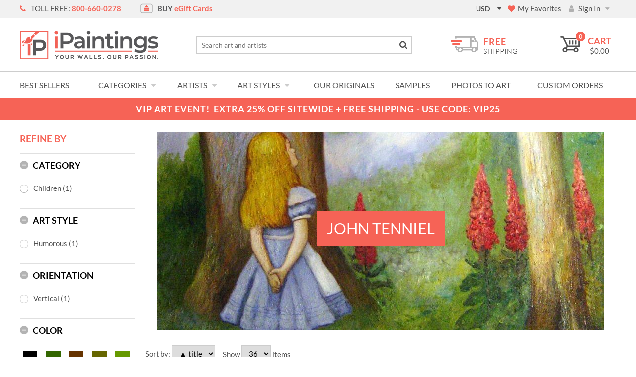

--- FILE ---
content_type: text/html; charset=UTF-8
request_url: https://ipaintings.com/john-tenniel-paintings
body_size: 85535
content:
<!DOCTYPE html><html lang="en-US">
<head>
    <meta charset="utf-8">
    <meta name="viewport" content="width=device-width, initial-scale=1.0" />
	<meta name="norton-safeweb-site-verification" content="man3x7-g7iaa60jjz3rctnwa8daurdscmyjcov6dnp32r5e70qidvocwx136kcwvqmom7a68qe4b48pwmln2duzgg5syyeoahoaksljp8g2nd3tc39h7e1o9ug-kgb4z" />

    <link rel="apple-touch-icon" sizes="57x57" href="/themes/theme-1/icons/apple-icon-57x57.png">
    <link rel="apple-touch-icon" sizes="60x60" href="/themes/theme-1/icons/apple-icon-60x60.png">
    <link rel="apple-touch-icon" sizes="72x72" href="/themes/theme-1/icons/apple-icon-72x72.png">
    <link rel="apple-touch-icon" sizes="76x76" href="/themes/theme-1/icons/apple-icon-76x76.png">
    <link rel="apple-touch-icon" sizes="114x114" href="/themes/theme-1/icons/apple-icon-114x114.png">
    <link rel="apple-touch-icon" sizes="120x120" href="/themes/theme-1/icons/apple-icon-120x120.png">
    <link rel="apple-touch-icon" sizes="144x144" href="/themes/theme-1/icons/apple-icon-144x144.png">
    <link rel="apple-touch-icon" sizes="152x152" href="/themes/theme-1/icons/apple-icon-152x152.png">
    <link rel="apple-touch-icon" sizes="180x180" href="/themes/theme-1/icons/apple-icon-180x180.png">
    <link rel="icon" type="image/png" sizes="192x192"  href="/themes/theme-1/icons/android-icon-192x192.png">
    <link rel="icon" type="image/png" sizes="32x32" href="/themes/theme-1/icons/favicon-32x32.png">
    <link rel="icon" type="image/png" sizes="96x96" href="/themes/theme-1/icons/favicon-96x96.png">
    <link rel="icon" type="image/png" sizes="16x16" href="/themes/theme-1/icons/favicon-16x16.png">
    <link rel="manifest" href="/themes/basic/icons/manifest.json">
    <link href='https://ipaintings.com/john-tenniel-paintings' rel='canonical' />
    <meta name="msapplication-TileColor" content="#092964">
    <meta name="msapplication-TileImage" content="/themes/theme-1/icons/ms-icon-144x144.png">
    <meta name="theme-color" content="#092964">
    <base href="https://ipaintings.com/">
    <meta name="csrf-param" content="_csrf">
    <meta name="csrf-token" content="WC0c16ljp_KLmZ6uweutC2eUm-c67KxeQKjtAeFSthEUe3KZ5BuWv7zV79_5st1FAcSqqgO2yjok5YFvjCDhZw==">


        <title>John Tenniel Oil Paintings - Reproductions On Sale - iPaintings.com</title>
  
    <meta name="Description" content="Buy John Tenniel Oil Painting Reproductions. Our Skilled Artists create Hand-Painted Oil Paintings on Canvas. Free USA Shipping!">
<meta name="Reply-to" content="info@ipaintings.com">
<meta name="Author" content="iPaintings">
<meta name="Robots" content="index,follow">
<script src="https://www.paypal.com/sdk/js?client-id=AYMKI6jH-wvyv98dym3lQjDZSduW0yOV_lq-zqvHxBTz4J2IUil3F-6eBy5H18o8mm6SynF6cb9gGlpD&amp;components=messages,buttons&amp;commit=true&amp;intent=capture&amp;currency=USD&amp;locale=en_US" data-partner-attribution-id="HOLBIGROUPLTD_SP_OSCOMMERCE"></script>
<script type="text/javascript">
        function checkout_payment_changed(){
            var cObject = {

                after_payment_changed_callbacks: [], // array of callbacks which will be called on (radio) payment change (payment block is replaced by several ajax calls here)
                get: function(  ) {
                    return this.after_payment_changed_callbacks;
                },

                set: function( addCallback ){
                    var add = true;
                    addCallback = addCallback.replace(/^window\./g, '');
                    for (let existing of this.after_payment_changed_callbacks) {
                        if (addCallback == existing) {
                            add = false;
                            break;
                        };
                    }
                    if (add) {
                        this.after_payment_changed_callbacks.push(addCallback);
                    }
                },
            }
            return cObject;
        };
        var checkout_payment_changed = new checkout_payment_changed();</script>
<script type="text/javascript">
var tl_js = [];var tl_start = false;var tl_include_js = [];var tl_include_loaded = [];var tl = function(a, b){ var script = { };if (typeof a == 'string' && typeof b == 'function'){ script = { 'js': [a],'script': b}} else if (typeof a == 'object' && typeof b == 'function') { script = { 'js': a,'script': b}} else if (typeof a == 'function') { script = { 'script': a}}tl_js.push(script);if (tl_start){ tl_action([script])}};
</script>
  
<style type="text/css">/* latin-ext */ @font-face{font-family:'Lato';font-style:normal;font-display:swap;font-weight:300;src:local('Lato Light'), local('Lato-Light'), url(https://fonts.gstatic.com/s/lato/v13/dPJ5r9gl3kK6ijoeP1IRsvY6323mHUZFJMgTvxaG2iE.woff2) format('woff2');unicode-range:U+0100-024F, U+1E00-1EFF, U+20A0-20AB, U+20AD-20CF, U+2C60-2C7F, U+A720-A7FF}/* latin */ @font-face{font-family:'Lato';font-style:normal;font-weight:300;font-display:swap;src:local('Lato Light'), local('Lato-Light'), url(https://fonts.gstatic.com/s/lato/v13/EsvMC5un3kjyUhB9ZEPPwg.woff2) format('woff2');unicode-range:U+0000-00FF, U+0131, U+0152-0153, U+02C6, U+02DA, U+02DC, U+2000-206F, U+2074, U+20AC, U+2212, U+2215}/* latin-ext */ @font-face{font-family:'Lato';font-style:normal;font-weight:400;font-display:swap;src:local('Lato Regular'), local('Lato-Regular'), url(https://fonts.gstatic.com/s/lato/v13/UyBMtLsHKBKXelqf4x7VRQ.woff2) format('woff2');unicode-range:U+0100-024F, U+1E00-1EFF, U+20A0-20AB, U+20AD-20CF, U+2C60-2C7F, U+A720-A7FF}/* latin */ @font-face{font-family:'Lato';font-style:normal;font-weight:400;font-display:swap;src:local('Lato Regular'), local('Lato-Regular'), url(https://fonts.gstatic.com/s/lato/v13/1YwB1sO8YE1Lyjf12WNiUA.woff2) format('woff2');unicode-range:U+0000-00FF, U+0131, U+0152-0153, U+02C6, U+02DA, U+02DC, U+2000-206F, U+2074, U+20AC, U+2212, U+2215}/* latin-ext */ @font-face{font-family:'Lato';font-style:normal;font-weight:700;font-display:swap;src:local('Lato Bold'), local('Lato-Bold'), url(https://fonts.gstatic.com/s/lato/v13/ObQr5XYcoH0WBoUxiaYK3_Y6323mHUZFJMgTvxaG2iE.woff2) format('woff2');unicode-range:U+0100-024F, U+1E00-1EFF, U+20A0-20AB, U+20AD-20CF, U+2C60-2C7F, U+A720-A7FF}/* latin */ @font-face{font-family:'Lato';font-style:normal;font-weight:700;font-display:swap;src:local('Lato Bold'), local('Lato-Bold'), url(https://fonts.gstatic.com/s/lato/v13/H2DMvhDLycM56KNuAtbJYA.woff2) format('woff2');unicode-range:U+0000-00FF, U+0131, U+0152-0153, U+02C6, U+02DA, U+02DC, U+2000-206F, U+2074, U+20AC, U+2212, U+2215}@font-face{font-family:'Lato';font-style:normal;font-weight:300;font-display:swap;src:local('Lato Light'), local('Lato-Light'), url(https://fonts.gstatic.com/s/lato/v13/KT3KS9Aol4WfR6Vas8kNcg.woff) format('woff')}@font-face{font-family:'Lato';font-style:normal;font-weight:400;font-display:swap;src:local('Lato Regular'), local('Lato-Regular'), url(https://fonts.gstatic.com/s/lato/v13/9k-RPmcnxYEPm8CNFsH2gg.woff) format('woff')}@font-face{font-family:'Lato';font-style:normal;font-weight:700;font-display:swap;src:local('Lato Bold'), local('Lato-Bold'), url(https://fonts.gstatic.com/s/lato/v13/wkfQbvfT_02e2IWO3yYueQ.woff) format('woff')}/* latin */ @font-face{font-family:'Droid Serif';font-style:normal;font-weight:400;font-display:swap;src:local('Droid Serif'), local('DroidSerif'), url(https://fonts.gstatic.com/s/droidserif/v6/0AKsP294HTD-nvJgucYTaI4P5ICox8Kq3LLUNMylGO4.woff2) format('woff2');unicode-range:U+0000-00FF, U+0131, U+0152-0153, U+02C6, U+02DA, U+02DC, U+2000-206F, U+2074, U+20AC, U+2212, U+2215}/* latin */ @font-face{font-family:'Droid Serif';font-style:normal;font-weight:700;font-display:swap;src:local('Droid Serif Bold'), local('DroidSerif-Bold'), url(https://fonts.gstatic.com/s/droidserif/v6/QQt14e8dY39u-eYBZmppwYlIZu-HDpmDIZMigmsroc4.woff2) format('woff2');unicode-range:U+0000-00FF, U+0131, U+0152-0153, U+02C6, U+02DA, U+02DC, U+2000-206F, U+2074, U+20AC, U+2212, U+2215}/* latin */ @font-face{font-family:'Droid Serif';font-style:italic;font-weight:400;font-display:swap;src:local('Droid Serif Italic'), local('DroidSerif-Italic'), url(https://fonts.gstatic.com/s/droidserif/v6/cj2hUnSRBhwmSPr9kS5898u2Q0OS-KeTAWjgkS85mDg.woff2) format('woff2');unicode-range:U+0000-00FF, U+0131, U+0152-0153, U+02C6, U+02DA, U+02DC, U+2000-206F, U+2074, U+20AC, U+2212, U+2215}/* latin */ @font-face{font-family:'Droid Serif';font-style:italic;font-weight:700;font-display:swap;src:local('Droid Serif Bold Italic'), local('DroidSerif-BoldItalic'), url(https://fonts.gstatic.com/s/droidserif/v6/c92rD_x0V1LslSFt3-QEpo9ObOXPY1wUIXqKtDjSdsY.woff2) format('woff2');unicode-range:U+0000-00FF, U+0131, U+0152-0153, U+02C6, U+02DA, U+02DC, U+2000-206F, U+2074, U+20AC, U+2212, U+2215}@font-face{font-family:'Droid Serif';font-style:normal;font-weight:400;font-display:swap;src:local('Droid Serif'), local('DroidSerif'), url(https://fonts.gstatic.com/s/droidserif/v6/0AKsP294HTD-nvJgucYTaIbN6UDyHWBl620a-IRfuBk.woff) format('woff')}@font-face{font-family:'Droid Serif';font-style:normal;font-weight:700;font-display:swap;src:local('Droid Serif Bold'), local('DroidSerif-Bold'), url(https://fonts.gstatic.com/s/droidserif/v6/QQt14e8dY39u-eYBZmppwTqR_3kx9_hJXbbyU8S6IN0.woff) format('woff')}/* cyrillic-ext */ @font-face{font-family:'Roboto';font-style:normal;font-weight:300;font-display:swap;src:local('Roboto Light'), local('Roboto-Light'), url(https://fonts.gstatic.com/s/roboto/v16/0eC6fl06luXEYWpBSJvXCBJtnKITppOI_IvcXXDNrsc.woff2) format('woff2');unicode-range:U+0460-052F, U+20B4, U+2DE0-2DFF, U+A640-A69F}/* cyrillic */ @font-face{font-family:'Roboto';font-style:normal;font-weight:300;font-display:swap;src:local('Roboto Light'), local('Roboto-Light'), url(https://fonts.gstatic.com/s/roboto/v16/Fl4y0QdOxyyTHEGMXX8kcRJtnKITppOI_IvcXXDNrsc.woff2) format('woff2');unicode-range:U+0400-045F, U+0490-0491, U+04B0-04B1, U+2116}/* greek-ext */ @font-face{font-family:'Roboto';font-style:normal;font-weight:300;font-display:swap;src:local('Roboto Light'), local('Roboto-Light'), url(https://fonts.gstatic.com/s/roboto/v16/-L14Jk06m6pUHB-5mXQQnRJtnKITppOI_IvcXXDNrsc.woff2) format('woff2');unicode-range:U+1F00-1FFF}/* greek */ @font-face{font-family:'Roboto';font-style:normal;font-weight:300;font-display:swap;src:local('Roboto Light'), local('Roboto-Light'), url(https://fonts.gstatic.com/s/roboto/v16/I3S1wsgSg9YCurV6PUkTORJtnKITppOI_IvcXXDNrsc.woff2) format('woff2');unicode-range:U+0370-03FF}/* vietnamese */ @font-face{font-family:'Roboto';font-style:normal;font-weight:300;font-display:swap;src:local('Roboto Light'), local('Roboto-Light'), url(https://fonts.gstatic.com/s/roboto/v16/NYDWBdD4gIq26G5XYbHsFBJtnKITppOI_IvcXXDNrsc.woff2) format('woff2');unicode-range:U+0102-0103, U+1EA0-1EF9, U+20AB}/* latin-ext */ @font-face{font-family:'Roboto';font-style:normal;font-weight:300;font-display:swap;src:local('Roboto Light'), local('Roboto-Light'), url(https://fonts.gstatic.com/s/roboto/v16/Pru33qjShpZSmG3z6VYwnRJtnKITppOI_IvcXXDNrsc.woff2) format('woff2');unicode-range:U+0100-024F, U+1E00-1EFF, U+20A0-20AB, U+20AD-20CF, U+2C60-2C7F, U+A720-A7FF}/* latin */ @font-face{font-family:'Roboto';font-style:normal;font-weight:300;font-display:swap;src:local('Roboto Light'), local('Roboto-Light'), url(https://fonts.gstatic.com/s/roboto/v16/Hgo13k-tfSpn0qi1SFdUfVtXRa8TVwTICgirnJhmVJw.woff2) format('woff2');unicode-range:U+0000-00FF, U+0131, U+0152-0153, U+02C6, U+02DA, U+02DC, U+2000-206F, U+2074, U+20AC, U+2212, U+2215}/* cyrillic-ext */ @font-face{font-family:'Roboto';font-style:normal;font-weight:400;font-display:swap;src:local('Roboto'), local('Roboto-Regular'), url(https://fonts.gstatic.com/s/roboto/v16/ek4gzZ-GeXAPcSbHtCeQI_esZW2xOQ-xsNqO47m55DA.woff2) format('woff2');unicode-range:U+0460-052F, U+20B4, U+2DE0-2DFF, U+A640-A69F}/* cyrillic */ @font-face{font-family:'Roboto';font-style:normal;font-weight:400;font-display:swap;src:local('Roboto'), local('Roboto-Regular'), url(https://fonts.gstatic.com/s/roboto/v16/mErvLBYg_cXG3rLvUsKT_fesZW2xOQ-xsNqO47m55DA.woff2) format('woff2');unicode-range:U+0400-045F, U+0490-0491, U+04B0-04B1, U+2116}/* greek-ext */ @font-face{font-family:'Roboto';font-style:normal;font-weight:400;font-display:swap;src:local('Roboto'), local('Roboto-Regular'), url(https://fonts.gstatic.com/s/roboto/v16/-2n2p-_Y08sg57CNWQfKNvesZW2xOQ-xsNqO47m55DA.woff2) format('woff2');unicode-range:U+1F00-1FFF}/* greek */ @font-face{font-family:'Roboto';font-style:normal;font-weight:400;font-display:swap;src:local('Roboto'), local('Roboto-Regular'), url(https://fonts.gstatic.com/s/roboto/v16/u0TOpm082MNkS5K0Q4rhqvesZW2xOQ-xsNqO47m55DA.woff2) format('woff2');unicode-range:U+0370-03FF}/* vietnamese */ @font-face{font-family:'Roboto';font-style:normal;font-weight:400;font-display:swap;src:local('Roboto'), local('Roboto-Regular'), url(https://fonts.gstatic.com/s/roboto/v16/NdF9MtnOpLzo-noMoG0miPesZW2xOQ-xsNqO47m55DA.woff2) format('woff2');unicode-range:U+0102-0103, U+1EA0-1EF9, U+20AB}/* latin-ext */ @font-face{font-family:'Roboto';font-style:normal;font-weight:400;font-display:swap;src:local('Roboto'), local('Roboto-Regular'), url(https://fonts.gstatic.com/s/roboto/v16/Fcx7Wwv8OzT71A3E1XOAjvesZW2xOQ-xsNqO47m55DA.woff2) format('woff2');unicode-range:U+0100-024F, U+1E00-1EFF, U+20A0-20AB, U+20AD-20CF, U+2C60-2C7F, U+A720-A7FF}/* latin */ @font-face{font-family:'Roboto';font-style:normal;font-weight:400;font-display:swap;src:local('Roboto'), local('Roboto-Regular'), url(https://fonts.gstatic.com/s/roboto/v16/CWB0XYA8bzo0kSThX0UTuA.woff2) format('woff2');unicode-range:U+0000-00FF, U+0131, U+0152-0153, U+02C6, U+02DA, U+02DC, U+2000-206F, U+2074, U+20AC, U+2212, U+2215}/* cyrillic-ext */ @font-face{font-family:'Roboto';font-style:normal;font-weight:500;font-display:swap;src:local('Roboto Medium'), local('Roboto-Medium'), url(https://fonts.gstatic.com/s/roboto/v16/ZLqKeelYbATG60EpZBSDyxJtnKITppOI_IvcXXDNrsc.woff2) format('woff2');unicode-range:U+0460-052F, U+20B4, U+2DE0-2DFF, U+A640-A69F}/* cyrillic */ @font-face{font-family:'Roboto';font-style:normal;font-weight:500;font-display:swap;src:local('Roboto Medium'), local('Roboto-Medium'), url(https://fonts.gstatic.com/s/roboto/v16/oHi30kwQWvpCWqAhzHcCSBJtnKITppOI_IvcXXDNrsc.woff2) format('woff2');unicode-range:U+0400-045F, U+0490-0491, U+04B0-04B1, U+2116}/* greek-ext */ @font-face{font-family:'Roboto';font-style:normal;font-weight:500;font-display:swap;src:local('Roboto Medium'), local('Roboto-Medium'), url(https://fonts.gstatic.com/s/roboto/v16/rGvHdJnr2l75qb0YND9NyBJtnKITppOI_IvcXXDNrsc.woff2) format('woff2');unicode-range:U+1F00-1FFF}/* greek */ @font-face{font-family:'Roboto';font-style:normal;font-weight:500;font-display:swap;src:local('Roboto Medium'), local('Roboto-Medium'), url(https://fonts.gstatic.com/s/roboto/v16/mx9Uck6uB63VIKFYnEMXrRJtnKITppOI_IvcXXDNrsc.woff2) format('woff2');unicode-range:U+0370-03FF}/* vietnamese */ @font-face{font-family:'Roboto';font-style:normal;font-weight:500;font-display:swap;src:local('Roboto Medium'), local('Roboto-Medium'), url(https://fonts.gstatic.com/s/roboto/v16/mbmhprMH69Zi6eEPBYVFhRJtnKITppOI_IvcXXDNrsc.woff2) format('woff2');unicode-range:U+0102-0103, U+1EA0-1EF9, U+20AB}/* latin-ext */ @font-face{font-family:'Roboto';font-style:normal;font-weight:500;font-display:swap;src:local('Roboto Medium'), local('Roboto-Medium'), url(https://fonts.gstatic.com/s/roboto/v16/oOeFwZNlrTefzLYmlVV1UBJtnKITppOI_IvcXXDNrsc.woff2) format('woff2');unicode-range:U+0100-024F, U+1E00-1EFF, U+20A0-20AB, U+20AD-20CF, U+2C60-2C7F, U+A720-A7FF}/* latin */ @font-face{font-family:'Roboto';font-style:normal;font-weight:500;font-display:swap;src:local('Roboto Medium'), local('Roboto-Medium'), url(https://fonts.gstatic.com/s/roboto/v16/RxZJdnzeo3R5zSexge8UUVtXRa8TVwTICgirnJhmVJw.woff2) format('woff2');unicode-range:U+0000-00FF, U+0131, U+0152-0153, U+02C6, U+02DA, U+02DC, U+2000-206F, U+2074, U+20AC, U+2212, U+2215}/* cyrillic-ext */ @font-face{font-family:'Roboto';font-style:normal;font-weight:700;font-display:swap;src:local('Roboto Bold'), local('Roboto-Bold'), url(https://fonts.gstatic.com/s/roboto/v16/77FXFjRbGzN4aCrSFhlh3hJtnKITppOI_IvcXXDNrsc.woff2) format('woff2');unicode-range:U+0460-052F, U+20B4, U+2DE0-2DFF, U+A640-A69F}/* cyrillic */ @font-face{font-family:'Roboto';font-style:normal;font-weight:700;font-display:swap;src:local('Roboto Bold'), local('Roboto-Bold'), url(https://fonts.gstatic.com/s/roboto/v16/isZ-wbCXNKAbnjo6_TwHThJtnKITppOI_IvcXXDNrsc.woff2) format('woff2');unicode-range:U+0400-045F, U+0490-0491, U+04B0-04B1, U+2116}/* greek-ext */ @font-face{font-family:'Roboto';font-style:normal;font-weight:700;font-display:swap;src:local('Roboto Bold'), local('Roboto-Bold'), url(https://fonts.gstatic.com/s/roboto/v16/UX6i4JxQDm3fVTc1CPuwqhJtnKITppOI_IvcXXDNrsc.woff2) format('woff2');unicode-range:U+1F00-1FFF}/* greek */ @font-face{font-family:'Roboto';font-style:normal;font-weight:700;font-display:swap;src:local('Roboto Bold'), local('Roboto-Bold'), url(https://fonts.gstatic.com/s/roboto/v16/jSN2CGVDbcVyCnfJfjSdfBJtnKITppOI_IvcXXDNrsc.woff2) format('woff2');unicode-range:U+0370-03FF}/* vietnamese */ @font-face{font-family:'Roboto';font-style:normal;font-weight:700;font-display:swap;src:local('Roboto Bold'), local('Roboto-Bold'), url(https://fonts.gstatic.com/s/roboto/v16/PwZc-YbIL414wB9rB1IAPRJtnKITppOI_IvcXXDNrsc.woff2) format('woff2');unicode-range:U+0102-0103, U+1EA0-1EF9, U+20AB}/* latin-ext */ @font-face{font-family:'Roboto';font-style:normal;font-weight:700;font-display:swap;src:local('Roboto Bold'), local('Roboto-Bold'), url(https://fonts.gstatic.com/s/roboto/v16/97uahxiqZRoncBaCEI3aWxJtnKITppOI_IvcXXDNrsc.woff2) format('woff2');unicode-range:U+0100-024F, U+1E00-1EFF, U+20A0-20AB, U+20AD-20CF, U+2C60-2C7F, U+A720-A7FF}/* latin */ @font-face{font-family:'Roboto';font-style:normal;font-weight:700;font-display:swap;src:local('Roboto Bold'), local('Roboto-Bold'), url(https://fonts.gstatic.com/s/roboto/v16/d-6IYplOFocCacKzxwXSOFtXRa8TVwTICgirnJhmVJw.woff2) format('woff2');unicode-range:U+0000-00FF, U+0131, U+0152-0153, U+02C6, U+02DA, U+02DC, U+2000-206F, U+2074, U+20AC, U+2212, U+2215}@font-face{font-family:'FontAwesome';src:url('{Info::themeFile('/fonts/fontawesome-webfont.eot')}?v=3.2.1');src:url('{Info::themeFile('/fonts/fontawesome-webfont.eot')}?#iefix&v=3.2.1') format('embedded-opentype'), url('{Info::themeFile('/fonts/fontawesome-webfont.woff')}?v=3.2.1') format('woff'), url('{Info::themeFile('/fonts/fontawesome-webfont.ttf')}?v=3.2.1') format('truetype'), url('{Info::themeFile('/fonts/fontawesome-webfont.svg')}#fontawesomeregular?v=3.2.1') format('svg');font-weight:normal;font-style:normal;font-display:swap}@font-face{font-family:'trueloaded';src:url('{Info::themeFile('/fonts/trueloaded.eot')}?4rk52p');src:url('{Info::themeFile('/fonts/trueloaded.eot')}?4rk52p#iefix') format('embedded-opentype'), url('{Info::themeFile('/fonts/trueloaded.ttf')}?4rk52p') format('truetype'), url('{Info::themeFile('/fonts/trueloaded.woff')}?4rk52p') format('woff'), url('{Info::themeFile('/fonts/trueloaded.svg')}?4rk52p#trueloaded') format('svg');font-weight:normal;font-style:normal;font-display:swap}@font-face{font-family:'FontAwesome';src:url('/themes/basic/fonts/fontawesome-webfont.eot?v=3.2.1');src:url('/themes/basic/fonts/fontawesome-webfont.eot?#iefix&v=3.2.1') format('embedded-opentype'),url('/themes/basic/fonts/fontawesome-webfont.woff?v=3.2.1') format('woff'),url('/themes/basic/fonts/fontawesome-webfont.ttf?v=3.2.1') format('truetype'),url('/themes/basic/fonts/fontawesome-webfont.svg#fontawesomeregular?v=3.2.1') format('svg');font-weight:normal;font-style:normal;font-display:swap}@font-face{font-family:'trueloaded';font-weight:normal;font-style:normal;font-display:swap;src:url('/themes/basic/fonts/trueloaded.eot?4rk52h');src:url('/themes/basic/fonts/trueloaded.eot?4rk52h#iefix') format('embedded-opentype'),url('/themes/basic/fonts/trueloaded.ttf?4rk52h') format('truetype'),url('/themes/basic/fonts/trueloaded.woff?4rk52h') format('woff'),url('/themes/basic/fonts/trueloaded.svg?4rk52h#trueloaded') format('svg')}*{-webkit-box-sizing:border-box;-moz-box-sizing:border-box;box-sizing:border-box}article, aside, details, figcaption, figure, footer, header, nav, section, summary{display:block}audio, canvas, video{display:inline-block}audio:not([controls]){display:none;height:0}[hidden]{display:none}html{font-size:100%;overflow-y:scroll;-webkit-text-size-adjust:100%;-ms-text-size-adjust:100%}html, button, input, select, textarea{font-family:Tahoma, Verdana, Arial, sans-serif}input[type="text"], input[type="email"], input[type="tel"], input[type="password"]{padding:5px 10px}body{color:#141412;background:#fff;line-height:1.5;margin:0;font-family:Tahoma, Verdana, Arial, sans-serif}a{color:inherit;text-decoration:none}a:focus{outline:none}a:active, a:hover{outline:0}a:hover{text-decoration:underline}h1, h2, h3, h4, h5, h6{clear:both;line-height:1.3}h1{font-size:32px;margin:0 0 33px}h2{font-size:26px;margin:0 0 25px 0}h3{font-size:22px;margin:0 0 22px 0}h4{font-size:20px;margin:0 0 15px 0}h5{font-size:18px;margin:0 0 10px 0}h6{font-size:16px;margin:0 0 10px 0}address{font-style:normal;margin:0 0 20px}abbr[title]{border-bottom:1px dotted}b, strong{font-weight:bold}dfn{font-style:italic}mark{background:#ff0;color:#000}label{font-weight:normal}p{margin:0}code, kbd, pre, samp{font-family:monospace, serif;font-size:14px;-webkit-hyphens:none;-moz-hyphens:none;-ms-hyphens:none;hyphens:none}pre{background:#f5f5f5;color:#666;font-family:monospace;font-size:14px;margin:20px 0;overflow:auto;padding:20px;white-space:pre;white-space:pre-wrap;word-wrap:break-word}blockquote, q{-webkit-hyphens:none;-moz-hyphens:none;-ms-hyphens:none;hyphens:none;quotes:none}blockquote:before, blockquote:after, q:before, q:after{content:"";content:none}blockquote{font-size:18px;font-style:italic;font-weight:300;margin:24px 40px}blockquote blockquote{margin-right:0}blockquote cite, blockquote small{font-size:14px;font-weight:normal;text-transform:uppercase}blockquote em, blockquote i{font-style:normal;font-weight:300}blockquote strong, blockquote b{font-weight:400}small{font-size:smaller}sub, sup{font-size:75%;line-height:0;position:relative;vertical-align:baseline}sup{top:-0.5em}sub{bottom:-0.25em}dl{margin:0 20px}dt{font-weight:bold}dd{margin:0 0 20px}menu, ol, ul{padding:0 0 0 40px}ul{list-style-type:square}nav ul, nav ol{list-style:none;list-style-image:none}li > ul, li > ol{margin:0}img{-ms-interpolation-mode:bicubic;border:0;vertical-align:middle;max-width:100%;height:auto}svg:not(:root){overflow:hidden}figure{margin:0}form{margin:0}fieldset{border:1px solid #c0c0c0;margin:0 2px;padding:0.35em 0.625em 0.75em}legend{border:0;padding:0;white-space:normal}button, input, select, textarea{font-size:100%;margin:0;max-width:100%;vertical-align:baseline}button, input{line-height:normal}button, html input[type="button"], input[type="reset"], input[type="submit"]{-webkit-appearance:button;cursor:pointer}button[disabled], input[disabled]{cursor:default}input[type="checkbox"], input[type="radio"]{padding:0}input[type="search"]{-webkit-appearance:textfield;padding-right:2px;/* Don't cut off the webkit search cancel button */ width:270px}input[type="search"]::-webkit-search-decoration{-webkit-appearance:none}button::-moz-focus-inner, input::-moz-focus-inner{border:0;padding:0}textarea{overflow:auto;vertical-align:top}table{border-bottom:1px solid #ededed;border-collapse:collapse;border-spacing:0;font-size:inherit;line-height:2;margin:0 0 20px;width:100%}caption, th, td{font-weight:normal}caption{font-size:16px;margin:20px 0}th{font-weight:bold}td{border-top:1px solid #ededed;padding:6px 10px 6px 0;font-size:inherit}del{color:#333}ins{background:#fff9c0;text-decoration:none}.main-width, .type-1 > .block{max-width:1250px;margin:0 auto}.main-width:after{content:'';clear:both;display:block}.btn:hover{text-decoration:none}.products-listing:after{content:'';clear:both;display:block}.products-listing .item{width:24%;display:inline-block;float:none;vertical-align:top}.products-listing.align-left .item{width:25%;display:block;float:left}.products-listing.align-right .item{width:25%;display:block;float:right}.products-listing.cols-1 .item{width:100%}.products-listing.cols-2 .item{width:49%}.products-listing.cols-2.align-left .item, .products-listing.cols-2.align-right .item{width:50%}.products-listing.cols-2 .item:nth-child(2n+1){clear:both}.products-listing.cols-3 .item{width:32.3%}.products-listing.cols-3.align-left .item, .products-listing.cols-3.align-right .item{width:33.33%}.products-listing.cols-3 .item:nth-child(3n+1){clear:both}.products-listing.cols-4 .item{width:24%}.products-listing.cols-4.align-left .item, .products-listing.cols-4.align-right .item{width:25%}.products-listing.cols-4 .item:nth-child(4n+1){clear:both}.products-listing.cols-5 .item{width:19%}.products-listing.cols-5.align-left .item, .products-listing.cols-5.align-right .item{width:20%}.products-listing.cols-5 .item:nth-child(5n+1){clear:both}.products-listing.cols-6 .item{width:16%}.products-listing.cols-6.align-left .item, .products-listing.cols-6.align-right .item{width:16.66%}.products-listing.cols-6 .item:nth-child(6n+1){clear:both}.categories{margin:0 -20px;text-align:center}.categories:after{content:'';display:block;clear:both}.categories .item{width:23%;text-align:center;display:inline-block;padding:5px 20px 30px;vertical-align:top}.categories .item:nth-child(4n + 1){clear:both}.categories .image{background-size:cover;background-position:50% 50%;display:block;padding:0 0 75%}.categories .name{display:block}.description-box:after{content:'';display:block;clear:both}.menu-style-1 a{color:inherit}.menu-style-1 ul{list-style:none;margin:0;padding:0}.menu-style-1 > ul{white-space:nowrap;z-index:21}.menu-style-1 li{display:inline-block;width:auto;clear:none !important;float:none;margin:0;position:relative}.menu-style-1 li a, .menu-style-1 li .no-link{display:inline-block;vertical-align:middle}.menu-style-1 li li a, .menu-style-1 li li .no-link{display:block}.menu-style-1 ul ul{display:none;position:absolute}.menu-style-1 > ul > li > ul{left:0;top:30px;z-index:22}.menu-style-1 > ul > li > ul > li > ul{z-index:23}.menu-style-1 > ul > li > ul > li > ul > li > ul{z-index:24}.menu-style-1 > ul > li > ul > li > ul > li > ul > li > ul{z-index:25}.menu-style-1 ul ul ul{top:0}.menu-style-1 ul li:hover > ul{display:block}.menu-style-1 ul ul li{display:block !important;text-align:left}.menu-style-1 .box{float:none;text-align:center}.menu-slider a, .menu-slider .no-link{display:inline-block}.menu-slider ul, .menu-slider li{list-style:none;margin:0;padding:0}.menu-slider > ul{position:relative;text-align:center}.menu-slider > ul > li{display:inline-block;vertical-align:top}.menu-slider > ul > li > ul{display:none;text-align:center;position:absolute;left:0;top:40px;width:100%;z-index:100}.menu-slider > ul > li > ul > li{display:inline-block;vertical-align:top}.menu-slider > ul > li > ul li{text-align:left}.menu-slider .close{position:absolute;right:10px;top:10px;height:20px;width:20px;text-align:center;vertical-align:20px;cursor:pointer}.menu-slider .close:before{content:'\f00d';font-family:FontAwesome}.menu-big{position:relative}.menu-big a{color:inherit}.menu-big ul{list-style:none;margin:0;padding:0}.menu-big li{display:inline-block;width:auto;clear:none !important;float:none;margin:0;position:static;z-index:20}.menu-big li a, .menu-big li .no-link{display:inline-block;vertical-align:middle;text-align:left}.menu-big li li{vertical-align:top}.menu-big li li a, .menu-big li li .no-link{display:block}.menu-big > ul > li > ul{display:none;position:absolute;left:0;top:30px;right:0;z-index:100}.menu-big > ul > li:hover > ul{display:block}.menu-big li li li{display:block;text-align:left}.menu-big .hide-more, .menu-big .hide-more ~ li:not(.show-all){display:none}.menu-big .hide-more.hide-more-disable, .menu-big .hide-more.hide-more-disable ~ li:not(.show-all){display:block}.menu-big .show-all{cursor:pointer}.rating-0, .rating-1, .rating-2, .rating-3, .rating-4, .rating-5{font-family:FontAwesome;font-weight:normal}.rating-0:before{content:'\f006 \f006 \f006 \f006 \f006'}.rating-1:before{content:'\f005 \f006 \f006 \f006 \f006'}.rating-2:before{content:'\f005 \f005 \f006 \f006 \f006'}.rating-3:before{content:'\f005 \f005 \f005 \f006 \f006'}.rating-4:before{content:'\f005 \f005 \f005 \f005 \f006'}.rating-5:before{content:'\f005 \f005 \f005 \f005 \f005'}.product .top-left{float:left;width:55%}.product .top-right{float:right;width:42%}.product .top-right .p-left{float:left;width:50%}.product .top-right .p-right{float:right;width:50%}.product .top-right .p-bottom{clear:both}.product .product-tabs{clear:both}.tabs > .block > .box h2, .tabs > .block > .box h3, .tabs > .block > .box .heading-2, .tabs > .block > .box .heading-3, .tabs > .block > .box .heading-4{display:none}.pass-strength{display:block;position:relative}.pass-strength span{position:absolute;right:10px;top:6px;font-weight:bold}.short-pass, .pass-strength, .pass-no-match{color:#D32F2F}.bad-pass{color:#FF6D00}.good-pass{color:#7CB342}.strong-pass, .pass-match{color:#00C853}.box-block:after{content:'';clear:both;display:block}.box-block.type-2 > .block, .box-block.type-3 > .block, .box-block.type-4 > .block, .box-block.type-5 > .block, .box-block.type-6 > .block, .box-block.type-7 > .block, .box-block.type-8 > .block, .box-block.type-9 > .block, .box-block.type-10 > .block, .box-block.type-11 > .block, .box-block.type-12 > .block, .box-block.type-13 > .block, .box-block.type-14 > .block, .box-block.type-15 > .block{float:left}.box-block.type-2 > .block:nth-child(1){width:50%}.box-block.type-2 > .block:nth-child(2){width:50%}.box-block.type-3 > .block:nth-child(1){width:33.33%}.box-block.type-3 > .block:nth-child(2){width:33.33%}.box-block.type-3 > .block:nth-child(3){width:33.33%}.box-block.type-4 > .block:nth-child(1){width:66.66%}.box-block.type-4 > .block:nth-child(2){width:33.33%}.box-block.type-5 > .block:nth-child(1){width:33.33%}.box-block.type-5 > .block:nth-child(2){width:66.66%}.box-block.type-6 > .block:nth-child(1){width:25%}.box-block.type-6 > .block:nth-child(2){width:75%}.box-block.type-7 > .block:nth-child(1){width:75%}.box-block.type-7 > .block:nth-child(2){width:25%}.box-block.type-8 > .block:nth-child(1){width:25%}.box-block.type-8 > .block:nth-child(2){width:50%}.box-block.type-8 > .block:nth-child(3){width:25%}.box-block.type-9 > .block:nth-child(1){width:20%}.box-block.type-9 > .block:nth-child(2){width:80%}.box-block.type-10 > .block:nth-child(1){width:80%}.box-block.type-10 > .block:nth-child(2){width:20%}.box-block.type-11 > .block:nth-child(1){width:40%}.box-block.type-11 > .block:nth-child(2){width:60%}.box-block.type-12 > .block:nth-child(1){width:60%}.box-block.type-12 > .block:nth-child(2){width:40%}.box-block.type-13 > .block:nth-child(1){width:20%}.box-block.type-13 > .block:nth-child(2){width:60%}.box-block.type-13 > .block:nth-child(3){width:20%}.box-block.type-14 > .block{width:25%}.box-block.type-15 > .block{width:20%}.block{text-align:center}.block > .box, .block > .box-block{text-align:left}.pagination:after{content:'';clear:both;display:block}.pagination .left-area{float:left}.pagination .right-area{float:right}.pagination a, .pagination span{display:inline-block;text-align:center;vertical-align:top}.pagination .next:before{content:'\f105';font-family:FontAwesome}.pagination .prev:before{content:'\f104';font-family:FontAwesome}.functionality-bar div{display:inline-block}.functionality-bar .view{float:right}.functionality-bar .view a{font-family:FontAwesome;display:inline-block;text-align:center}.functionality-bar .view a.active{cursor:default}.functionality-bar .view .grid:before{content:"\f009"}.functionality-bar .view .list:before{content:"\f00b"}.functionality-bar .view .b2b:before{content:"\f0c9"}.buttons{clear:both}.buttons:after{content:'';clear:both;display:block}.buttons .left-buttons{float:left}.buttons .right-buttons{float:right}.headings > div{float:left}.headings:after, .cart-listing .item:after{clear:both;display:block;content:''}.cart-listing .item > div{float:left}.cart-listing .remove{width:9%}.cart-listing .image{width:10%;text-align:center}.cart-listing .name{width:48%}.cart-listing .qty{width:17%}.cart-listing .price{width:16%;text-align:right}.cart-listing .right-area{float:left}.price-box{text-align:right}.price-box .title{display:inline-block}.price-box .price{display:inline-block;width:200px}.price .old{text-decoration:line-through}.around-pop-up{position:fixed;left:0;top:0;width:100%;height:100%;background:#212121;opacity:0.5;z-index:701}.popup-box-wrap{text-align:center;padding:10px 10px 10px;position:absolute;left:0;top:0;width:100%;z-index:702;-webkit-box-sizing:border-box;-moz-box-sizing:border-box;box-sizing:border-box}.popup-box{display:inline-block;background:#fff;position:relative;z-index:703;width:530px;max-width:100%;border:1px solid #d9d9d9}.pop-up-content{padding:0;background:#fff;text-align:left;border-radius:8px}.pop-up-content form{padding:0;margin:0}.pop-up-close{width:31px;height:31px;line-height:25px;text-align:center;position:absolute;right:6px;top:7px;cursor:pointer;font-size:25px;z-index:1;padding:1px 1px;color:#999}.pop-up-close:hover{color:#777}.pop-up-close:before{content:'\f00d';font-family:FontAwesome}.popup-heading{background:#f9f9f9;font-size:16px;padding:10px 15px 12px;font-weight:bold;border-bottom:1px solid #d9d9d9}.popup-content{padding:15px}.popup-content form{padding:0;margin:0}.popup-buttons{padding:15px;border-top:1px solid #d9d9d9}.popup-buttons .btn:first-child{float:right}.preloader{text-align:center}.preloader:before{content:'\f110';-moz-animation:load8 1.5s infinite linear;-webkit-animation:load8 1.5s infinite linear;animation:load8 1.5s infinite linear;font-size:40px;line-height:40px;display:inline-block;overflow:hidden;width:40px;height:40px;font-family:FontAwesome}@-moz-keyframes load8{from{margin-top:0}to{margin-top:100px}}@-webkit-keyframes load8{0%{-webkit-transform:rotate(0deg);transform:rotate(0deg)}100%{-webkit-transform:rotate(360deg);transform:rotate(360deg)}}@keyframes load8{0%{-webkit-transform:rotate(0deg);transform:rotate(0deg)}100%{-webkit-transform:rotate(360deg);transform:rotate(360deg)}}.addresses{padding-bottom:10px;margin-bottom:10px;padding-top:5px}.addresses:after{clear:both;display:block;content:''}.addresses .address-item{float:left;width:48%;padding:5px}.addresses .address-item label{cursor:pointer}.addresses .address-item:hover, .addresses .address-item.active{box-shadow:2px 2px 10px rgba(0, 0, 0, 0.2), 0 0 1px #e0e0e0}.addresses .address-item:nth-child(2n + 1){clear:left}.addresses .address-item:nth-child(2n){margin-left:4%}.addresses .address-item input{float:left;position:relative;top:4px;margin:0}.addresses .address-item span{display:block;overflow:hidden;padding-left:5px}.form-inputs textarea, .form-inputs select, .form-inputs input[type="text"], .form-inputs input[type="email"], .form-inputs input[type="password"]{width:100%;margin-bottom:15px}.form-inputs div.required-message{z-index:1;line-height:1.3;top:-15px}.columns:after{clear:both;display:block;content:''}.columns .col-2{float:left;width:48%;position:relative}.columns .col-2:nth-child(2n + 1){clear:left}.columns .col-2:nth-child(2n){margin-left:4%}.same-address{padding-bottom:15px;font-size:16px;font-weight:bold}.same-address div.bootstrap-switch{margin-left:30px}.billing-address{position:relative}.hide-billing-address{position:absolute;left:0;top:0;height:100%;width:100%;background:#fff;opacity:0.7;z-index:70}.same-address{position:relative;z-index:80}.col-left{float:left;width:48%;clear:left}.col-right{float:right;width:48%;clear:right}.col-right + .col-left{clear:both}.col-full{clear:both}.pop-up-info{padding:20px}.item-radio label{cursor:pointer}.item-radio:hover, .item-radio.active{box-shadow:2px 2px 10px rgba(0, 0, 0, 0.2), 0 0 1px #e0e0e0}.item-radio.active label{cursor:default}.payment-method .item-radio{margin-bottom:5px}.payment-method .item-radio label{display:block;padding:5px}.payment-method .item-radio input{float:left;position:relative;top:5px}.payment-method .item-radio label span{display:block;padding-left:5px;overflow:hidden}.payment-method .sub-item span{display:block}.payment-method .sub-item input, .payment-method .sub-item select{margin:0 10px 10px 0;min-width:70px}.payment-method .item{padding-top:10px}.payment-method .item + .item .payment-method .item + .item > div:nth-child(1){border-top:1px solid #d9d9d9}.cart-page .shipping-estimator:after{clear:both;display:block;content:''}.cart-page .shipping-estimator .left-area{float:left;width:48%}.cart-page .shipping-estimator .right-area{float:right;width:48%}.cart-page .shipping-estimator .addresses{border-bottom:none}.shipping-method .item{padding:10px 0}.shipping-method .item + .item{border-top:1px solid #e0e0e0}.shipping-method .title{font-size:16px;font-weight:bold;padding:0 5px}.shipping-method .row{padding:5px;display:block;cursor:pointer}.shipping-method .row.active, .shipping-method .row:hover{box-shadow:2px 2px 10px rgba(0, 0, 0, 0.2), 0 0 1px #e0e0e0}.shipping-method .input{float:right;padding:0 10px}.shipping-method .input input{position:relative;top:2px}.shipping-method .cost{float:right}#payment_method .title{font-size:16px;font-weight:bold}.discount-box{padding:10px 0 20px;border-top:1px solid #e0e0e0;font-size:13px}.discount-box button{float:right;margin-left:15px}.discount-box input[type="text"]{width:100%;position:relative}.discount-box .inp{overflow:hidden}.page-success{text-align:center;position:relative;z-index:-1}.page-success > div{position:relative;z-index:1}.page-success .text-1{font-size:60px;text-transform:uppercase;line-height:1;padding-top:140px}.page-success .text-2{font-size:34px;text-transform:uppercase}.page-success .text-3{font-size:30px;color:#ee4225}.success-buttons{padding:40px 0 150px}.success-buttons .button-right{float:right;width:33.33%;text-align:right}.success-buttons .button-middle{float:right;width:33.33%}.design-box-elements:after{clear:both;content:'';display:block}.design-box-elements > div{float:left;clear:both;margin-bottom:20px}.product-properties ul{list-style:none;padding:0;margin:0;display:table;width:100%}.product-properties .level-1{font-size:16px}.product-properties li{font-size:14px;box-sizing:border-box;padding:5px;display:table-cell;width:50%}.product-properties li.level-2:first-child{padding-left:15px}.product-properties li.level-3:first-child{padding-left:25px}.product-properties li.level-4:first-child{padding-left:35px}.product-properties li.level-5:first-child{padding-left:45px}.sel_pr_values{overflow:hidden}.properties-table > li{font-size:16px}.single_banner{text-align:center}.catalog-breadcrumb ul, .catalog-breadcrumb li{margin:0;padding:0;list-style:none;display:inline-block}.catalog-breadcrumb li + li:before{content:'/'}.catalog-breadcrumb a, .catalog-breadcrumb span{padding-right:10px}.catalog-breadcrumb li + li a, .catalog-breadcrumb li + li span{padding-left:10px}.cart-box{position:relative;z-index:100}.cart-box > a{display:block;position:relative;z-index:1}.cart-box > a:before{content:'\e90d';font-family:trueloaded;font-size:1.5em;line-height:0.75;vertical-align:middle;display:inline-block}.cart-box > a > span{display:inline-block;overflow:hidden;padding-left:10px;vertical-align:top}.cart-box > a > span > strong{display:block;font-weight:normal}.cart-content{box-sizing:border-box;list-style:none}.cart-content .item{display:block}.cart-content .item:after{display:block;content:'';clear:both}.cart-content .name{display:block}.cart-content .image{float:left}.cart-content .qty:after{content:'\274c';padding:0 5px;font-size:.6em}.cart-content .price{display:block;text-align:right}.cart-content .cart-total{text-align:right}.cart-box.hover-box .cart-content{width:410px;position:absolute;display:none;top:34px;right:-1px}.cart-box.hover-box:hover .cart-content{display:block !important}.qty-input input{width:40px;text-align:center}.col-2 .ui-autocomplete, .col-left .ui-autocomplete{list-style:none;padding:0;margin:0;position:absolute;top:34px;left:0;max-height:350px;overflow:auto}.col-2 .ui-autocomplete .ui-menu-item, .col-left .ui-autocomplete .ui-menu-item{padding:5px 10px;border-top:1px solid #ddd}.col-2 .ui-autocomplete .ui-menu-item:hover, .col-2 .ui-autocomplete .ui-menu-item:focus, .col-2 .ui-state-focus, .col-left .ui-autocomplete .ui-menu-item:hover, .col-left .ui-autocomplete .ui-menu-item:focus, .col-left .ui-state-focus{border-width:1px 0 0 !important}.log_div{max-width:415px;padding:12px;border:1px solid #bdbdbd;margin:30px auto}.login_title{font-size:30px;text-transform:uppercase;line-height:30px;text-align:center;font-weight:600;padding:0 0 15px}.login_form label{font-size:18px;font-weight:bold;display:block}.login_form input{width:100%;margin:0 0 5px}.home_password_forgot a{font-weight:bold;font-size:16px;color:#898989}.home_password_forgot{padding:0 0 10px}.colL{float:left;background:#e0e0e0;padding:5px 10px;width:69%}.colR{float:right}.colL label{color:#898989}.colL label strong{color:#000}.notice_div{padding:10px 30px;background:#e0e0e0;position:relative;font-style:italic}.notice_div:before{position:absolute;top:10px;font-family:'FontAwesome';color:#f0424c;font-size:18px;content:"\f05a";left:8px;font-style:normal}.notice_div span{color:#ef414c}.tabsRegister{padding:15px 0;border-top:1px solid #bdbdbd;list-style:none;text-align:center;margin:13px 0 0}.tabsRegister li{display:inline-block;line-height:16px}.tabsRegister li + li{border-left:1px solid #d9d9d9;padding:0 0 0 10px;margin:0 0 0 8px}.tabsRegister a{font-size:16px;font-weight:bold;color:#898989}.tabsLogin > div{display:none}.tabsLogin > div.active{display:block}#enquires_field{width:100%;margin:0 0 10px}.frame-video iframe{max-width:100%}.functionality-bar .sort select{font-family:trueloaded, 'Hind', sans-serif;font-size:14px}.quantity-discounts .count{width:40px;display:inline-block}.quantity-discounts .count:after{content:'+'}.products-listing .properties{text-align:left}.hover-box{position:relative}.hover-box-content{position:absolute;left:0;top:40px;background:#fff;box-shadow:0 0 5px #ccc;display:none;width:200px;padding:10px;text-align:left}.hover-box-content:before{content:'';background:#fff;width:20px;height:20px;position:absolute;left:20px;top:-10px;-webkit-transform:rotate( 45deg );-moz-transform:rotate( 45deg );-ms-transform:rotate( 45deg );transform:rotate( 45deg )}.hover-box:hover .hover-box-content{display:block}.qty_packs .qty_t{float:left;display:block}.qty_packs .qty-input:after{display:block;clear:both;content:''}.qty_packs .qty-input{padding:0 0 20px;border-bottom:1px solid #ccc}.qty_packs .qty-input + .qty-input{padding:20px 0}.qty_packs .price_1, .qty_packs .qty-box{display:inline-block;vertical-align:top}.qty_packs .price_1:after{display:inline-block;vertical-align:top;content:'x';color:#bcbcbc;margin:0 25px 0 15px;font-size:18px}.qty_packs .price_1, .qty_packs .qty_price{font-size:18px;padding:3px 0 0}.pr_attr{display:block;font-size:14px;position:absolute}.qty_packs .qty_price{min-width:150px;display:inline-block;text-align:right}.w-line-row-2:after{clear:both;display:block;content:''}.w-line-row-2 > div:nth-child(2n+1){float:left;width:48%;clear:left}.w-line-row-2 > div:nth-child(2n){float:right;width:48%;clear:right}.wl-td{margin-bottom:10px}.wl-td label{width:40%;display:inline-block}.wl-td input[type="text"]{width:55%}.wl-td select{width:55%}.widget{clear:both;padding:10px 0 20px;margin-bottom:20px;overflow:hidden}.widget .widget{border-bottom:1px solid #eee}.widget h3{font-size:24px;text-transform:uppercase;font-weight:normal;margin-bottom:10px;text-align:center}.widget h3, .widget h4{border-bottom:1px solid #eee;text-transform:uppercase;font-weight:normal}.address-wrapp{font-size:14px}.address-wrapp b{font-weight:600}.address-wrapp > div:nth-child(2n+1){float:left;clear:both;width:49%;margin-bottom:10px}.address-wrapp > div:nth-child(2n){float:right;clear:right;width:49%;margin-bottom:10px}.trade-form-area{padding:20px;background:#eee;margin-bottom:20px;text-align:center}.trade-form-area .btn{margin-left:30px}.moduleRowDue td{background:url('../img/pattern.png');color:#ccc;position:relative}.not_fully_paid_td{position:absolute;left:15px;top:19px;text-transform:uppercase;color:#ee4225;font-size:30px;width:300px;font-weight:700}.account_history_info.account_history_info_due{position:relative}.account_history_info.account_history_info_due .account_history_info_due_wr{background:url('../img/pattern.png');opacity:0.5;cursor:not-allowed}.account_history_info.account_history_info_due .account_history_info_due_wr .btn, .account_history_info.account_history_info_due .account_history_info_due_wr a{cursor:not-allowed}.qty_packs{font-family:'Varela Round'}.total-qty{padding:15px 0 0}.total-qty .inps{float:right}.total-qty, .total-qty .qty_price{font-size:24px}.total-qty .qty_price{padding:0}#product-buttons{margin-top:-24px}.banner .jcarousel ul, .banner .jcarousel li{list-style:none;padding:0;margin:0}.banner .jcarousel li + li{display:none}.sliderItems a + a, .sliderItems a + img, .sliderItems img + a, .sliderItems img + img{display:none}.info-content p{margin-bottom:10px}.image-text-banner{position:relative}.image-text-banner .text-banner{position:absolute}.image-text-banner.top-left .text-banner{left:0;top:0}.image-text-banner.top-right .text-banner{right:0;top:0}.image-text-banner.bottom-left .text-banner{left:0;bottom:0}.image-text-banner.bottom-right .text-banner{right:0;bottom:0}.image-text-banner.middle-right .text-banner{right:0}.image-text-banner.top-center .text-banner, .image-text-banner.middle-center .text-banner, .image-text-banner.bottom-center .text-banner{left:0;top:0;width:100%;text-align:center}.image-text-banner.middle-left .text-banner, .image-text-banner.middle-center .text-banner, .image-text-banner.middle-right .text-banner{top:0;height:100%}.image-text-banner.middle-left .text-banner-1, .image-text-banner.middle-center .text-banner-1, .image-text-banner.middle-right .text-banner-1{height:100%;display:table}.image-text-banner.middle-left .text-banner-2, .image-text-banner.middle-center .text-banner-2, .image-text-banner.middle-right .text-banner-2{height:100%;display:table-cell;vertical-align:middle}.image-text-banner.middle-center .text-banner-1, .image-text-banner.middle-center .text-banner-2{width:100%}.image-text-banner.bottom-center .text-banner{bottom:0;top:auto}.popup-box.yv_popup{width:830px}.yv_popup .pop-up-content{/*padding:20px 20px;*/ line-height:0}.multi-page-checkout{padding-top:20px}.multi-page-checkout .checkout-step{border:1px solid #e0e0e0;margin-bottom:5px}.multi-page-checkout .checkout-step.active{box-shadow:0 2px 9px 0 rgba(0, 0, 0, 0.2)}.multi-page-checkout .checkout-heading{padding:8px 10px 6px;font-family:'Varela Round';text-transform:uppercase;font-size:24px;color:#bdbdbd}.multi-page-checkout .checkout-heading .edit{display:none}.multi-page-checkout .active .checkout-heading{color:#092964}.multi-page-checkout .past .checkout-heading{color:#000}.multi-page-checkout .past .checkout-heading .edit{display:block;float:right;color:#616161;cursor:pointer;text-transform:none}.multi-page-checkout .past .checkout-heading .edit:after{content:'\e917';font-family:'trueloaded';color:#092964;font-size:0.7em;margin-left:15px;display:inline-block;position:relative;top:-2px}.multi-page-checkout .checkout-heading .count{height:33px;width:33px;line-height:31px;text-align:center;border-radius:50%;border:2px solid #bdbdbd;display:inline-block}.multi-page-checkout .active .checkout-heading .count{border:2px solid #092964;background:#092964;color:#fff}.multi-page-checkout .past .checkout-heading:before{height:35px;width:35px;line-height:35px;text-align:center;border-radius:50%;display:inline-block;background:#00c853;color:#fff;content:'\f00c';vertical-align:middle;font-family:FontAwesome;font-weight:normal}.multi-page-checkout .past .checkout-heading .count{display:none}.multi-page-checkout .checkout-content{border-top:1px solid #e0e0e0;padding:20px 10px}.multi-page-checkout .buttons{padding:0;margin:0 !important}.multi-page-checkout .checkout-content:after{clear:both;display:block;content:''}.messageBox .info{text-align:left}.pc_name{font-weight:bold;font-size:18px;background:#e0e0e0;padding:6px 10px}.pc_row{display:table;width:100%}.pc_row > div{display:table-cell;padding:6px 10px;vertical-align:middle}.pc_qty_wrapper > span{display:inline-block;vertical-align:middle}.pc_qty_wrapper{text-align:right}.pc_price{padding:0 10px 0 0}a.pc_more:before{content:"\f05a";font-family:FontAwesome;margin:0 5px 0 0}.pc_details a{color:#0090cd}.pc_details img{margin:0 10px 0 0;max-width:40px}.pc_attr > .col-2{width:48%;display:inline-block;padding:0 5px 5px 0}.pc_attr > .col-2 select, .pc_item select{width:100%}.pc_item{width:25%}.pc_details{width:15%}.pc_stock{width:10%}.pc_qty{width:20%}.pc_attr{width:30%}.pc_details{white-space:nowrap}.pc_product_info{display:none}.pc_popup_info{max-width:800px;width:100%}.pc_popup_info .pop-up-content{padding:20px}@media(max-width:1024px){.pc_attr > .col-2{width:100%;display:block;padding:0 0 5px}}@media(max-width:800px){.pc_table{width:800px}.pc_wrapper{overflow:auto}}.delayed-despatch .dholder span{position:relative}.delayed-despatch .dholder span:before{font-family:'FontAwesome';content:'\f059'}.delayed-despatch .dholder #dhelp{position:absolute;display:none}.delayed-despatch .dholder span:hover #dhelp{display:block;background:#fff;width:250px;border:1px solid #ccc;padding:5px;font-size:12px;text-transform:capitalize;top:15px;right:15px}.ui-autocomplete{position:absolute !important;list-style:none;padding:0;height:300px;overflow:auto}.ui-autocomplete li{padding:3px 10px;border:1px solid transparent;cursor:pointer}.datepicker-dropdown{position:absolute;background:#fff;box-shadow:0 0 10px #ccc}﻿a{text-align:center}.flip-clock-wrapper *{-webkit-box-sizing:border-box;-moz-box-sizing:border-box;-ms-box-sizing:border-box;-o-box-sizing:border-box;box-sizing:border-box;-webkit-backface-visibility:hidden;-moz-backface-visibility:hidden;-ms-backface-visibility:hidden;-o-backface-visibility:hidden;backface-visibility:hidden}.flip-clock-wrapper a{cursor:pointer;text-decoration:none;color:#ccc}.flip-clock-wrapper a:hover{color:#fff}.flip-clock-wrapper ul{list-style:none}.flip-clock-wrapper.clearfix:before,.flip-clock-wrapper.clearfix:after{content:" ";display:table}.flip-clock-wrapper.clearfix:after{clear:both}.flip-clock-wrapper.clearfix{*zoom:1}.flip-clock-wrapper{-webkit-user-select:none}.flip-clock-meridium{background:none !important;box-shadow:0 0 0 !important;font-size:36px !important}.flip-clock-meridium a{color:#313333}.flip-clock-wrapper{text-align:center;position:relative;width:100%;margin:20px 0 35px;display:flex;align-items:center;justify-content:center}.flip-clock-wrapper:before,.flip-clock-wrapper:after{content:" ";display:table}.flip-clock-wrapper:after{clear:both}.flip-clock-wrapper ul{position:relative;float:left;margin:0;width:30px;padding:0;height:49px;font-size:33px;font-weight:bold;line-height:49px;border-radius:6px;background:#000}.flip-clock-wrapper ul li{z-index:1;position:absolute;left:0;top:0;width:100%;height:100%;line-height:49px;text-decoration:none !important}.flip-clock-wrapper ul li:first-child{z-index:2}.flip-clock-wrapper ul li a{display:block;height:100%;-webkit-perspective:200px;-moz-perspective:200px;perspective:200px;margin:0 !important;overflow:visible !important;cursor:default !important}.flip-clock-wrapper ul li a div{z-index:1;position:absolute;left:0;width:100%;height:50%;font-size:80px;overflow:hidden;outline:1px solid transparent}.flip-clock-wrapper ul li a div .shadow{position:absolute;width:100%;height:100%;z-index:2}.flip-clock-wrapper ul li a div.up{-webkit-transform-origin:50% 100%;-moz-transform-origin:50% 100%;-ms-transform-origin:50% 100%;-o-transform-origin:50% 100%;transform-origin:50% 100%;top:0}.flip-clock-wrapper ul li a div.up:after{content:"";position:absolute;top:24px;left:0;z-index:5;width:100%;height:1px;background-color:#000}.flip-clock-wrapper ul li a div.down{-webkit-transform-origin:50% 0;-moz-transform-origin:50% 0;-ms-transform-origin:50% 0;-o-transform-origin:50% 0;transform-origin:50% 0;bottom:0;border-bottom-left-radius:6px;border-bottom-right-radius:6px}.flip-clock-wrapper ul li a div div.inn{position:absolute;left:0;z-index:1;width:100%;height:200%;color:#fff;text-shadow:0 1px 2px #000;text-align:center;background-color:#000;border-radius:3px;font-size:33px}.flip-clock-wrapper ul li a div.up div.inn{top:0}.flip-clock-wrapper ul li a div.down div.inn{bottom:0}.flip-clock-wrapper ul.play li.flip-clock-before{z-index:3}.flip-clock-wrapper .flip{box-shadow:0 2px 5px rgba(0,0,0,0.7)}.flip-clock-wrapper ul.play li.flip-clock-active{-webkit-animation:asd 0.5s 0.5s linear both;-moz-animation:asd 0.5s 0.5s linear both;animation:asd 0.5s 0.5s linear both;z-index:5}.flip-clock-divider{float:left;display:inline-block;position:relative;width:16px;height:49px;margin:0 8px}.flip-clock-divider:first-child{width:0;margin:0}.flip-clock-dot{display:block;background:#ffffff;width:6px;height:6px;position:absolute;border-radius:50%;box-shadow:0 0 5px rgba(0,0,0,0.5);left:5px}.flip-clock-divider .flip-clock-label{position:absolute;top:55px;right:-50px;text-shadow:none;color:#ffffff;font-size:12px;text-transform:uppercase}.flip-clock-divider.minutes .flip-clock-label{right:-67px}.flip-clock-divider.seconds .flip-clock-label{right:-67px}.flip-clock-dot.top{top:30px}.flip-clock-dot.bottom{bottom:30px}@-webkit-keyframes asd{0%{z-index:2}20%{z-index:4}100%{z-index:4}}@-moz-keyframes asd{0%{z-index:2}20%{z-index:4}100%{z-index:4}}@-o-keyframes asd{0%{z-index:2}20%{z-index:4}100%{z-index:4}}@keyframes asd{0%{z-index:2}20%{z-index:4}100%{z-index:4}}.flip-clock-wrapper ul.play li.flip-clock-active .down{z-index:2;-webkit-animation:turn 0.5s 0.5s linear both;-moz-animation:turn 0.5s 0.5s linear both;animation:turn 0.5s 0.5s linear both}@-webkit-keyframes turn{0%{-webkit-transform:rotateX(90deg)}100%{-webkit-transform:rotateX(0deg)}}@-moz-keyframes turn{0%{-moz-transform:rotateX(90deg)}100%{-moz-transform:rotateX(0deg)}}@-o-keyframes turn{0%{-o-transform:rotateX(90deg)}100%{-o-transform:rotateX(0deg)}}@keyframes turn{0%{transform:rotateX(90deg)}100%{transform:rotateX(0deg)}}.flip-clock-wrapper ul.play li.flip-clock-before .up{z-index:2;-webkit-animation:turn2 0.5s linear both;-moz-animation:turn2 0.5s linear both;animation:turn2 0.5s linear both}@-webkit-keyframes turn2{0%{-webkit-transform:rotateX(0deg)}100%{-webkit-transform:rotateX(-90deg)}}@-moz-keyframes turn2{0%{-moz-transform:rotateX(0deg)}100%{-moz-transform:rotateX(-90deg)}}@-o-keyframes turn2{0%{-o-transform:rotateX(0deg)}100%{-o-transform:rotateX(-90deg)}}@keyframes turn2{0%{transform:rotateX(0deg)}100%{transform:rotateX(-90deg)}}.flip-clock-wrapper ul li.flip-clock-active{z-index:3}.flip-clock-wrapper ul.play li.flip-clock-before .up .shadow{background:-moz-linear-gradient(top, rgba(0,0,0,0.1) 0%, black 100%);background:-webkit-gradient(linear, left top, left bottom, color-stop(0%, rgba(0,0,0,0.1)), color-stop(100%, black));background:linear,top,rgba(0,0,0,0.1) 0%,black 100%;background:-o-linear-gradient(top, rgba(0,0,0,0.1) 0%, black 100%);background:-ms-linear-gradient(top, rgba(0,0,0,0.1) 0%, black 100%);background:linear,to bottom,rgba(0,0,0,0.1) 0%,black 100%;-webkit-animation:show 0.5s linear both;-moz-animation:show 0.5s linear both;animation:show 0.5s linear both}.flip-clock-wrapper ul.play li.flip-clock-active .up .shadow{background:-moz-linear-gradient(top, rgba(0,0,0,0.1) 0%, black 100%);background:-webkit-gradient(linear, left top, left bottom, color-stop(0%, rgba(0,0,0,0.1)), color-stop(100%, black));background:linear,top,rgba(0,0,0,0.1) 0%,black 100%;background:-o-linear-gradient(top, rgba(0,0,0,0.1) 0%, black 100%);background:-ms-linear-gradient(top, rgba(0,0,0,0.1) 0%, black 100%);background:linear,to bottom,rgba(0,0,0,0.1) 0%,black 100%;-webkit-animation:hide 0.5s 0.3s linear both;-moz-animation:hide 0.5s 0.3s linear both;animation:hide 0.5s 0.3s linear both}.flip-clock-wrapper ul.play li.flip-clock-before .down .shadow{background:-moz-linear-gradient(top, black 0%, rgba(0,0,0,0.1) 100%);background:-webkit-gradient(linear, left top, left bottom, color-stop(0%, black), color-stop(100%, rgba(0,0,0,0.1)));background:linear,top,black 0%,rgba(0,0,0,0.1) 100%;background:-o-linear-gradient(top, black 0%, rgba(0,0,0,0.1) 100%);background:-ms-linear-gradient(top, black 0%, rgba(0,0,0,0.1) 100%);background:linear,to bottom,black 0%,rgba(0,0,0,0.1) 100%;-webkit-animation:show 0.5s linear both;-moz-animation:show 0.5s linear both;animation:show 0.5s linear both}.flip-clock-wrapper ul.play li.flip-clock-active .down .shadow{background:-moz-linear-gradient(top, black 0%, rgba(0,0,0,0.1) 100%);background:-webkit-gradient(linear, left top, left bottom, color-stop(0%, black), color-stop(100%, rgba(0,0,0,0.1)));background:linear,top,black 0%,rgba(0,0,0,0.1) 100%;background:-o-linear-gradient(top, black 0%, rgba(0,0,0,0.1) 100%);background:-ms-linear-gradient(top, black 0%, rgba(0,0,0,0.1) 100%);background:linear,to bottom,black 0%,rgba(0,0,0,0.1) 100%;-webkit-animation:hide 0.5s 0.3s linear both;-moz-animation:hide 0.5s 0.3s linear both;animation:hide 0.5s 0.2s linear both}@-webkit-keyframes show{0%{opacity:0}100%{opacity:1}}@-moz-keyframes show{0%{opacity:0}100%{opacity:1}}@-o-keyframes show{0%{opacity:0}100%{opacity:1}}@keyframes show{0%{opacity:0}100%{opacity:1}}@-webkit-keyframes hide{0%{opacity:1}100%{opacity:0}}@-moz-keyframes hide{0%{opacity:1}100%{opacity:0}}@-o-keyframes hide{0%{opacity:1}100%{opacity:0}}@keyframes hide{0%{opacity:1}100%{opacity:0}}.subscribe-popup{position:fixed;top:0;left:0;width:100%;height:100%;padding:20px;z-index:20000000002;display:none;align-items:center}.subscribe-popup.open .subscriber-popup__content{transform:translateY(0)}.subscribe-popup .g-recaptcha{margin:20px 0 0}img.subscribe-popup-image-fix{position:fixed;width:1px;height:1px;top:-1px}.subscribe-popup__background{position:fixed;left:0;top:0;width:100%;height:100%;z-index:10;background-image:-moz-radial-gradient(rgba(0,0,0,0.4), rgba(0,0,0,0.9));background-image:-webkit-radial-gradient(rgba(0,0,0,0.4), rgba(0,0,0,0.9));background-image:-o-radial-gradient(rgba(0,0,0,0.4), rgba(0,0,0,0.9));background-image:radial-gradient(rgba(0,0,0,0.4), rgba(0,0,0,0.9))}.subscriber-popup__content{margin:auto;background-color:#000;width:600px;position:relative;z-index:11;border-radius:3px;box-shadow:0 2px 1px -1px rgba(0,0,0,0.2),0 1px 1px 0 rgba(0,0,0,0.14),0 1px 3px 0 rgba(0,0,0,0.12);background-size:cover;overflow:hidden;transform:translateY(-200px);transition:.4s .0s all}.subscriber-popup__content h2{color:#fff;margin:0 0 10px;text-align:center}.subscriber-popup__content form{max-width:350px;margin:30px auto 10px;text-align:left;position:relative}.subscribe-popup__section{padding:20px;color:#fff;font-size:16px;background:rgba(0,0,0,0.6);text-align:center;height:100%;justify-content:center;align-items:center}.subscribe-popup__thanks-text{display:none}.subscribe-popup__response-text{display:none;background:rgba(255,255,255,0.82);color:#000}.subscribe-popup__response-text .subscribe-popup__text{margin:0}.subscribe-popup__response-text.show{display:block}.subscribe-popup__close{position:absolute;right:0;top:0;color:#fff;text-align:center;width:25px;height:25px;line-height:25px;cursor:pointer}.subscribe-popup__close:before{content:"\f00d";font-family:FontAwesome}.subscribe-popup__text{margin:0 0 13px}.subscribe-popup__text h2{padding-left:0 !important;padding-right:0 !important}@media (max-width:768px){.subscribe-popup__text h2,.subscribe-popup__text h2 *{font-size:24px !important}}@media (max-width:768px){.subscribe-popup__text *{font-size:14px !important}}.subscribe-popup__form-fields{display:flex}.subscribe-popup__form-fields input[type=email]{flex:1;outline:none;border-radius:3px 0 0 3px;height:48px;line-height:48px;padding:0 10px;width:100%;border:1px solid rgba(225,225,225,0.97);background-color:rgba(255,255,255,0.97);-webkit-appearance:none;font-style:italic;color:#000}.subscribe-popup__form-fields input[type=email].field-error{background:#ffe3e0;border-color:#f66356}.subscribe-popup__form-fields button{background:#f66356 none repeat scroll 0 0;border:0 none;border-radius:0 3px 3px 0;color:#ffffff;float:right;font-size:18px;height:48px;line-height:48px;padding:0 10px;background-size:32px 32px !important;margin:0;font-family:inherit;cursor:pointer;-webkit-appearance:none;min-width:100px}.subscribe-popup__form-fields button:hover{background-color:#ff4434}.subscribe-popup__form-fields button,.subscribe-popup__form-fields input[type=email]{outline:none}.subscribe-popup__terms{display:flex;margin:10px 0 0;text-align:left}.subscribe-popup__terms.terms-error{animation:shake 100ms ease-in-out infinite}.subscribe-popup__terms.terms-error .subscribe-popup__checkbox-square{border-color200030:#ff4434}.subscribe-popup__terms .subscribe-popup__terms-text{line-height:1.4;font-size:14px;padding-left:10px}.subscribe-popup__checkbox input{display:none}.subscribe-popup__checkbox input:checked+span{position:relative}.subscribe-popup__checkbox input:checked+span:before{content:"\f00c";font-family:FontAwesome;position:absolute;top:-1px;left:2px;font-size:9px}.subscribe-popup__checkbox .subscribe-popup__checkbox-square{display:inline-block;width:15px;height:15px;border:2px solid #fff;border-radius:2px}@keyframes shake{10%,90%{transform:translate3d(-1px, 0, 0)}20%,80%{transform:translate3d(2px, 0, 0)}30%,50%,70%{transform:translate3d(-4px, 0, 0)}40%,60%{transform:translate3d(4px, 0, 0)}}@-webkit-keyframes fa-spin{0%{-webkit-transform:rotate(0deg);transform:rotate(0deg)}100%{-webkit-transform:rotate(359deg);transform:rotate(359deg)}}@keyframes fa-spin{0%{-webkit-transform:rotate(0deg);transform:rotate(0deg)}100%{-webkit-transform:rotate(359deg);transform:rotate(359deg)}}.progress-bar-strip,.subscriber-popup__content form.load-form button{-webkit-animation:progress 1s linear infinite !important;-moz-animation:progress 1s linear infinite !important;animation:progress 1s linear infinite !important;background-repeat:repeat !important;background-position:center center;background-image:-webkit-linear-gradient(-45deg, rgba(255,255,255,0.35) 25%, transparent 25%, transparent 50%, rgba(255,255,255,0.35) 50%, rgba(255,255,255,0.35) 75%, transparent 75%, transparent) !important;background-image:linear-gradient(-45deg, rgba(255,255,255,0.35) 25%, transparent 25%, transparent 50%, rgba(255,255,255,0.35) 50%, rgba(255,255,255,0.35) 75%, transparent 75%, transparent) !important}@-webkit-keyframes progress{from{background-position:0 0}to{background-position:30px 0}}@-moz-keyframes progress{from{background-position:0 0}to{background-position:30px 0}}@keyframes progress{from{background-position:0 0}to{background-position:30px 0}}.subscribe-popup__timer .rotor-group:first-child{display:none}.footNewsletterTitle button{margin-left:20px}.grecaptcha-badge{display:none !important}@media (min-width:769px){.checkout-content-wrap{margin:0 -10px;display:flex}}@media (min-width:769px){.checkout-content .checkout-col{flex-grow:0;flex-shrink:0;flex-basis:calc(50% - 20px);margin:0 10px}}.checkout-content .checkout-section{border:1px solid #cdcdcd !important;padding:5px !important;margin-bottom:20px;position:relative}.checkout-content .payment-method .item,.checkout-content .shipping-method .item{padding:0}.checkout-section__title{background-color:#f1f1f1;border:none;color:#4e4e4e;font-size:17px;font-weight:700;position:relative;font-family:'Lato', Verdana, Arial, sans-serif;text-transform:uppercase;padding:10px 0 10px 60px}.checkout-section__title:before{content:"";width:45px;height:100%;position:absolute;left:0;top:0;background-color:#f66356;background-repeat:no-repeat;background-position:center;background-size:100%}.checkout-section__contact-info .checkout-section__content{position:relative;z-index:1}.checkout-section__contact-info.load .checkout-section__content:before{content:"";position:absolute;left:0;top:0;width:100%;height:100%;background:#fff;z-index:9;opacity:0.7}.checkout-section__contact-info.load .preloader{position:absolute;top:50%;left:50%;transform:translate(-50%, -50%);z-index:10}.checkout-section__contact-info .checkout-section__title:before{background-image:url("/themes/theme-1/img/checkout-contact-info.png")}.checkout-section__shipping-address .checkout-section__title:before{background-image:url("/themes/theme-1/img/checkout-shipping-address.png")}.checkout-section__billing-address .checkout-section__title:before{background-image:url("/themes/theme-1/img/checkout-billing-address.png")}.checkout-section__shipping-method .checkout-section__title:before{background-image:url("/themes/theme-1/img/checkout-shipping-method.png")}.checkout-section__payment-method .checkout-section__title:before{background-image:url("/themes/theme-1/img/checkout-payment-method.png")}.checkout-section__order-summary .checkout-section__title:before{background-image:url("/themes/theme-1/img/checkout-order-summary.png")}@media (max-width:500px){.checkout-section__order-summary .checkout-section__title span{display:block}}.checkout-section__content{padding:15px}.checkout-fields{margin:-15px -10px 0}@media (min-width:501px){.checkout-fields{display:flex;flex-wrap:wrap}}.checkout-fields .checkout-field{flex-grow:1;flex-basis:calc(50% - 20px);margin:15px 10px 0;position:relative}.checkout-fields .checkout-field__full{flex-grow:1;flex-basis:calc(100% - 20px)}.checkout-fields .field-title{margin-bottom:3px;display:inline-block}.checkout-fields select,.checkout-fields input[type=text],.checkout-fields input[type=password],.checkout-fields input[type=email]{width:100%;background-color:transparent}.checkout-fields select{appearance:none;-moz-appearance:none;-webkit-appearance:none;padding-left:6px}#customer_company_vat_status:empty{display:none}.same-address-section{margin:20px 0 0}.same-address-section label{color:#4e4e4e;font-weight:bold}.same-address-section .same-address-text{margin-left:5px;vertical-align:-3px}@media (min-width:769px){.floating-col{display:flex}}.floating-box{position:sticky;top:20px;display:block}.checkout-right-images{padding-bottom:40px}@media (min-width:501px){.checkout-right-images{display:flex;align-items:center;justify-content:center}}@media (max-width:500px){.checkout-right-images{padding:0 20px 20px}}@media (min-width:501px){.checkout-right-image:nth-child(2){border-left:1px solid #cdcdcd;padding:21px 0 21px 40px;margin:0 0 0 40px}}@media (max-width:500px){.checkout-right-image:nth-child(2){margin-top:15px}}.checkout-submit-button{text-align:center;margin:30px 0 20px}@media (max-width:600px){.checkout-submit-button{margin:20px 0 0}}.checkout-submit-button .btn-to-checkout{float:none;margin:0;width:100%;padding:20px;font-size:21px;max-width:100% !important}@media (max-width:600px){.checkout-submit-button .btn-to-checkout{width:100%}}.checkout-product-listing{margin-top:-15px}.checkout-product-listing .product-main-info{flex:1}.checkout-product-listing .product-item{display:flex;padding:15px 0}.checkout-product-listing .product-item.full-pr{padding-top:0}.checkout-product-listing .product-item.min-pr{border-top:1px solid #cdcdcd}.checkout-product-listing .product-item.min-pr:nth-child(1){border-top:none}.checkout-product-listing .product-additional-block{padding:0 0 0 20px;flex:1}@media (max-width:500px){.checkout-product-listing .product-additional-block{padding-left:10px}}@media (min-width:1025px){.checkout-product-listing .product-additional-block{display:flex;justify-content:space-between;align-items:flex-start}}.checkout-product-listing .product-mage{flex:0 0 100px}@media (max-width:500px){.checkout-product-listing .product-mage{flex:0 0 80px}}.checkout-product-listing .product-name{color:#f66356;font-size:17px;font-weight:bold;margin-bottom:5px}.checkout-product-listing .product-price-qty-block{display:flex}@media (max-width:1025px){.checkout-product-listing .product-price-qty-block{justify-content:space-between;margin:15px 0 0}}@media (min-width:1025px){.checkout-product-listing .product-qty-block{padding:3px 20px 0}}.checkout-product-listing .product-price{text-align:right;font-size:16px;min-width:60px}.checkout-product-listing .product-price .painting-price span{font-size:14px}.checkout-product-listing .cart-frame-show-hide__item{padding-left:70px}.checkout-totals{border-top:1px solid #cdcdcd;padding:10px 0;font-size:17px}.checkout-totals .price-row{display:flex;justify-content:space-between;padding:1px 0}.checkout-totals .price-row.ot_code_ot_total{font-weight:bold;font-size:25px;margin:10px 0 0;padding:10px 0;border-top:1px solid #cdcdcd;border-bottom:1px solid #cdcdcd}.checkout-totals .price-row.ot_code_ot_coupon{color:#f66356;font-weight:bold}#discount-box-container.checkout-discount-box .discount-box{padding:0;margin:5px 0 0;border:none}#discount-box-container.checkout-discount-box .title{font-size:16px;text-transform:uppercase;font-weight:bold;margin:0 0 5px}#discount-box-container.checkout-discount-box .coupon-text-1{display:none}#discount-box-container.checkout-discount-box .coupon-fields{display:flex;align-items:center}@media (max-width:500px){#discount-box-container.checkout-discount-box .coupon-fields{margin-bottom:10px}}@media (min-width:501px){#discount-box-container.checkout-discount-box .coupon-fields{margin:0 10px 10px 0}}#discount-box-container.checkout-discount-box .coupon-fields input{max-width:100%}@media (min-width:501px){#discount-box-container.checkout-discount-box .coupon-fields input{width:230px}}#discount-box-container.checkout-discount-box .coupon-fields button{background-color:#00c697}#discount-box-container.checkout-discount-box .inp{flex:1}@media (min-width:501px){#discount-box-container.checkout-discount-box .inp{max-width:230px}}#discount-box-container .messageBox{margin-bottom:10px}#discount-box-container .info{padding:0 0 0 25px}@media (min-width:501px){.discount-float-box{display:flex;align-items:center;flex-wrap:wrap}}.checkout-comment-block{margin:20px 0}@media (min-width:501px){.checkout-comment-block{margin-top:10px}}.checkout-comment-block .comment-title{margin:0 0 6px}.checkout-comment-block .comment-title label{color:#f66356;font-weight:bold;font-size:15px}.checkout-comment-block textarea{resize:none;height:78px;width:100%}.checkout-payment-methods{padding-top:5px}.checkout-payment-methods .pay-form{padding:10px}.checkout-payment-methods .payment_item{position:relative;margin-top:10px}.checkout-payment-methods .payment_item:nth-child(1){margin-top:0}.checkout-payment-methods .sub-item{display:none;background-color:#f1f1f1;border-top:1px solid #ccc}.checkout-payment-methods .item-radio{position:relative;margin:0}.checkout-payment-methods .item-radio.active .item-bg{background-color:#e6e6e6}.checkout-payment-methods .item-radio.active ~ .sub-item{display:block}.checkout-payment-methods .item-radio:hover{box-shadow:none !important}.checkout-payment-methods .item-radio:hover .item-bg{background-color:#e6e6e6}.checkout-payment-methods .item-radio .item-bg{position:absolute;left:0;top:0;width:100%;height:100%;background-color:#f1f1f1}.checkout-payment-methods .item-radio > label{position:relative;padding:15px 20px;display:flex;align-items:flex-start !important}.checkout-payment-methods .item-radio label .item-radio-field{padding:0;overflow:visible;margin-top:0}.checkout-payment-methods .item-radio label .item-radio-name{font-size:16px;line-height:32px;padding:0 0 0 10px}@media (max-width:500px){.checkout-payment-methods .item-radio label img{margin:10px 0 0 !important;padding:0;display:block}}.checkout-payment-methods .item-radio input[type=radio]{float:none;top:auto;position:static}.coral-top-banner-only-checkout{display:none}body.context-checkout .coral-top-banner-only-checkout{display:block}body.context-checkout .coral-top-banner-all-pages{display:none}@media (min-width:1000px){body.context-checkout.scrollMenu .header .logo{position:static;height:auto;width:auto}body.context-checkout.scrollMenu .topMenu,body.context-checkout.scrollMenu .redBlock,body.context-checkout.scrollMenu .basket_text_wrapper,body.context-checkout.scrollMenu .basket_total{display:block !important}body.context-checkout.scrollMenu .box9491{display:inline-block !important}body.context-checkout.scrollMenu .header .logo img{display:block}body.context-checkout.scrollMenu .header{height:auto !important}}body.context-checkout .shipping-method .row.active,body.context-checkout .shipping-method .row:hover,body.context-checkout .addresses .address-item:hover,body.context-checkout .addresses .address-item.active{box-shadow:none !important}body.context-checkout .new-fixed-header{position:static}body.context-checkout .categoryBlock{display:none}@media (max-width:768px){body.context-checkout .redBlock{margin-top:0}}@media (max-width:500px){body.context-checkout .box9490{height:49px}}body.context-checkout .middleHeader>.block:nth-child(2){width:100% !important;text-align:center !important}@media (max-width:1100px) and (min-width:901px){body.context-checkout .middleHeader{padding:25px 0 !important}}body.context-checkout .topPhone{margin-bottom:10px}body.context-checkout .topMenu .w-currencies,body.context-checkout .topMenu .w-html_box,body.context-checkout .topMenu .w-account{display:none}body.context-checkout .pageTitle{padding:0;margin:0;text-align:left}@media (min-width:501px){body.context-checkout .checkout-header-home-link{display:block}}@media (max-width:500px){body.context-checkout .mobile-logo-important{margin:11px 0;width:100%;padding-top:0 !important}}.checkout-header-home-link{display:none;float:right;margin:3px 0 0}@media (max-width:900px){.checkout-header-home-link{margin-bottom:4px}}.checkout-header-home-link a{color:#f66356}.checkout-header-home-link a:before{content:"\f0a8";display:inline-block;font-family:FontAwesome;margin-right:8px;font-size:20px;vertical-align:-2px}.checkout-account-register{margin:20px 0 0}.account-register-info input[type=checkbox]{margin-right:5px;vertical-align:-1px}#account-register-fields{display:none}#account-register-fields.open{display:block}#account-register-fields.open .checkout-account-register-fields{display:flex}#account-register-fields.open-registered .account-password-not-match,#account-register-fields.open-registered .checkout-account-register-fields{display:none}#account-register-fields.open-registered .account-registered{display:block}#account-register-fields.open-guest .account-password-not-match{display:block}#account-register-fields.open-guest .checkout-account-register-fields{display:flex}#account-register-fields.open-guest .account-registered{display:none}.checkout-account-register-fields{margin-top:-5px;display:none}.checkout-account-register-fields .not-match{border:1px solid #f66356;background-color:#fde5e3}.checkout-account-register-fields .checkout-field{position:relative}#password-not-match{display:none;margin:5px 0 0;color:#f66356;font-weight:bold}#password-not-match.show{display:block}.show-hide-password{position:absolute;cursor:pointer;right:0;top:25px;width:35px;height:35px;text-align:center;line-height:35px}.show-hide-password:before{content:"\f06e";font-family:FontAwesome}.show-hide-password.show:before{content:"\f070"}#account-password{padding-right:35px}#account-registered{margin:0}#account-registered a{color:#f66356}.checkout-fast-login-popup{width:630px}.checkout-fast-login{padding:0 10px}.checkout-fast-login .login-box-heading{font-size:25px;text-transform:uppercase;text-align:center;margin:70px 0 30px 0;border-bottom:1px solid #cdcdcd;padding:0 0 10px}@media (max-width:500px){.checkout-fast-login .login-box-heading{font-size:20px;margin:50px 0 30px 0}}.checkout-fast-login .login-box{max-width:440px;margin:0 auto}.checkout-fast-login .fast-login-buttons{padding:20px 0 50px}@media (max-width:500px){.checkout-fast-login .fast-login-buttons{padding-bottom:25px;text-align:center}}@media (min-width:501px){.checkout-fast-login .fast-login-buttons{display:flex;align-items:center;justify-content:flex-start}}.checkout-fast-login .fast-login-buttons a{color:#f66356}@media (min-width:501px){.checkout-fast-login .fast-login-buttons a{margin-left:15px}}@media (max-width:500px){.checkout-fast-login .fast-login-buttons .btn-2{width:100%;margin:0 0 20px}}#fast-login-messages{margin-bottom:15px}#fast-login-messages .info{margin-bottom:10px;border:none;padding:0 0 0 25px;font-size:14px}#fast-login-messages .info a{color:#f66356}#fast-login-messages .info:before{font-size:17px;margin:2px 0 0 -25px;vertical-align:1px;position:static}#fast-login .preloader{display:none;position:absolute;left:50%;top:50%;transform:translate(-50%, -50%);z-index:10}#fast-login .checkout-fields{position:relative}#fast-login.load .checkout-fields:before{content:"";width:100%;height:100%;background:#fff;position:absolute;top:0;left:0;z-index:9;opacity:.7}#fast-login.load .preloader{display:block}#fast-login.logged .preloader{display:none}#fast-login.logged .checkout-fields:after{content:"\f00c";font-family:FontAwesome;position:absolute;left:50%;top:50%;transform:translate(-50%, -50%);z-index:9;font-size:50px}.back-to-shopping-cart{font-size:13px;text-transform:none;color:#f66356}@media (min-width:501px){.back-to-shopping-cart{float:right;margin:0 10px 0}}.back-to-shopping-cart:before{content:"\f0a8";display:inline-block;font-family:FontAwesome;margin-right:8px;font-size:17px;vertical-align:-1px}.checkout-header{padding:30px 0}@media (max-width:500px){.checkout-header{padding:20px 0}}@media (min-width:501px){.checkout-header{display:flex;align-items:center;justify-content:space-between}}@media (max-width:500px){.already-registered{margin:10px 0 0}}.already-registered a{color:#f66356;margin-left:5px}@media (min-width:501px){.already-registered{margin-left:15px}}@media (min-width:501px){.already-registered .new-info-box-text{right:-10px;left:auto}}.checkout-header .sub-title{margin:5px 0 0;line-height:1.4}@media (max-width:500px){.checkout-header .sub-title{display:none}}.newsletter-flex-box{display:flex}.newsletter-flex-box .newsletter-text{flex:1}.newsletter-flex-box a{color:#f66356}.newsletter-flex-box .newsletter-field{padding:1px 10px 0 0}.county-label:not(.show-select) .field-title .required,.county-label:not(.show-select) .select-arr{display:none}.select-arr:before{content:"\f107";right:8px;top:32px;font-weight:bold;z-index:-1}article,aside,details,figcaption,figure,footer,header,nav,section,summary{display:block}audio,canvas,video{display:inline-block}audio:not([controls]){display:none;height:0}[hidden]{display:none}a{color:inherit;text-decoration:none}a:focus,button:focus{outline:none}a:active,a:hover{outline:0}a:hover{text-decoration:underline}address{font-style:normal;margin:0 0 20px}abbr[title]{border-bottom:1px dotted}b,strong{font-weight:bold}dfn{font-style:italic}mark{background:#ff0;color:#000}label{font-weight:normal}code,kbd,pre,samp{font-family:monospace, serif;font-size:14px;-webkit-hyphens:none;-moz-hyphens:none;-ms-hyphens:none;hyphens:none}pre{background:#f5f5f5;color:#666;font-family:monospace;font-size:14px;margin:20px 0;overflow:auto;padding:20px;white-space:pre;white-space:pre-wrap;word-wrap:break-word}blockquote,q{-webkit-hyphens:none;-moz-hyphens:none;-ms-hyphens:none;hyphens:none;quotes:none}blockquote:before,blockquote:after,q:before,q:after{content:"";content:none}blockquote{font-size:18px;font-style:italic;font-weight:300;margin:24px 40px}blockquote blockquote{margin-right:0}blockquote cite,blockquote small{font-size:14px;font-weight:normal;text-transform:uppercase}blockquote em,blockquote i{font-style:normal;font-weight:300}blockquote strong,blockquote b{font-weight:400}small{font-size:smaller}sub,sup{font-size:75%;line-height:0;position:relative;vertical-align:baseline}sup{top:-0.5em}sub{bottom:-0.25em}dl{margin:0 20px}dt{font-weight:bold}dd{margin:0 0 20px}svg:not(:root){overflow:hidden}figure{margin:0}form{margin:0}fieldset{border:1px solid #c0c0c0;margin:0 2px;padding:0.35em 0.625em 0.75em}legend{border:0;padding:0;white-space:normal}del{color:#333}ins{background:#fff9c0;text-decoration:none}table.wrapper,table.wrapper>tbody,table.wrapper>tbody>tr,table.wrapper>tbody>tr>td,table.wrapper>tr,table.wrapper>tr>td{display:inline;padding:0;margin:0;background:none;border:none;font-size:inherit;font-family:inherit;font-weight:inherit;color:inherit;line-height:inherit}.rating-0,.rating-1,.rating-2,.rating-3,.rating-4,.rating-5{font-family:FontAwesome;font-weight:normal}.rating-0:before{content:'\f006 \f006 \f006 \f006 \f006'}.rating-1:before{content:'\f005 \f006 \f006 \f006 \f006'}.rating-2:before{content:'\f005 \f005 \f006 \f006 \f006'}.rating-3:before{content:'\f005 \f005 \f005 \f006 \f006'}.rating-4:before{content:'\f005 \f005 \f005 \f005 \f006'}.rating-5:before{content:'\f005 \f005 \f005 \f005 \f005'}.around-pop-up{position:fixed;left:0;top:0;width:100%;height:100%;opacity:0.5;z-index:701}.popup-box-wrap{text-align:center;position:absolute;left:0;top:0;width:100%;z-index:702;-webkit-box-sizing:border-box;-moz-box-sizing:border-box;box-sizing:border-box}.popup-box{display:inline-block;position:relative;z-index:703;max-width:100%}.pop-up-content{text-align:left}.pop-up-content form{padding:0;margin:0}.popup-content form{padding:0;margin:0}.popup-buttons .btn:first-child{float:right}.preloader{text-align:center}.preloader:before{content:'\f110';-moz-animation:load8 1.5s infinite linear;-webkit-animation:load8 1.5s infinite linear;animation:load8 1.5s infinite linear;font-size:40px;line-height:40px;display:inline-block;overflow:hidden;width:40px;height:40px;font-family:FontAwesome}@-moz-keyframes load8{from{margin-top:0}to{margin-top:100px}}@-webkit-keyframes load8{0%{-webkit-transform:rotate(0deg);transform:rotate(0deg)}100%{-webkit-transform:rotate(360deg);transform:rotate(360deg)}}@keyframes load8{0%{-webkit-transform:rotate(0deg);transform:rotate(0deg)}100%{-webkit-transform:rotate(360deg);transform:rotate(360deg)}}@keyframes slidein{from{left:-100vw}to{left:0}}@keyframes slideout{from{left:0}to{left:-100vw}}.price_img img,.price_img.art-img-first img{pointer-events:none}.details-only-mobile.double-row>div{display:table-cell !important;vertical-align:middle}.details-only-mobile.double-row .row-values table,.details-only-mobile.double-row .row-values table td{padding:0 !important;margin:0 !important;line-height:1.5;border:none}.details-only-mobile.double-row .row-values .frame_width{white-space:nowrap}.details-only-mobile.double-row .row-values td.frame_width{padding-right:10px !important}.details-only-mobile.double-row .row-values td.frame_details{padding:0 0 0 10px !important;border-left:1px solid #ccc}.details-only-mobile.double-row>div{padding:0 0 5px !important}@media (min-width:769px){.details-only-mobile.double-row{display:none !important}}.details-only-mobile .frame-name-hide{display:none !important}.details-table>div>div:nth-child(1){padding-right:5px !important}@media (min-width:769px){.show-full-details{display:none !important}}@media (max-width:768px){.main-content{margin-top:0 !important}.redBlock{position:static;margin-top:45px}.menu-mobile-ico,.block.header{position:relative;top:0;left:0}.product h1{font-size:21px;line-height:1;margin-bottom:0}.w-product-brand{display:flex !important;padding:0 10px;justify-content:center;align-items:center;font-size:14px}.w-product-brand *{font-size:inherit !important}.museum_text{display:none !important}#box-10600{border-top:1px solid #ccc;margin:10px 10px 0;padding:5px 10px}#box-10600>.block,#box-10597>.block{display:flex;justify-content:center;font-size:17px}#box-10600>.block *,#box-10597>.block *{font-size:inherit !important}#box-10593{margin-top:10px}#box-10594{padding:0 0 15px}#box-10594 select{width:100%}#box-10603{display:flex !important}#box-10603>.block{width:auto}#box-10603>.block:nth-child(2){flex:1;padding-left:10px;display:flex;flex-direction:row-reverse}#box-10603>.block:nth-child(2) .w-product-buttons{flex:1}#box-10603 #btn-cart button,#box-10603 #btn-cart{width:100%;font-size:18px}#box-10603 .add_to_whishlist{margin-top:-1px}#box-10600{border:none;margin:0;padding:0 10px 20px}.wall{padding:0 10px 20px}#frame-info.fielded{display:block;padding:5px 10px}.small-details-table{font-size:14px}.pc_row .mobileSlick .slick-prev{left:-25px}.pc_row .mobileSlick .slick-next{right:-25px}.pc_row .mobileSlick .slick-prev,.pc_row .mobileSlick .slick-next{top:34px;margin-top:0;border:2px solid #4e4e4e}.pc_row .mobileSlick .slick-prev:before,.pc_row .mobileSlick .slick-next:before{color:#4e4e4e}.product .pc_row.isMobile{padding:0 35px}.pc_item{outline:none !important;padding:0 2px}.pc_row label span.radio_wrapper{padding:0 0 5px}input[checked]+.radio_wrapper{border-width:4px}.price_img,.price_img.art-img-first{margin:0 auto 5px;width:100%;height:97px;position:relative}.price_img.art-img-first img{width:auto;height:100%;position:absolute;left:50%;top:50%;max-width:none;transform:translate(-50%, -50%)}.product-all-prices .first-row>div{color:#555}.wall-text{display:none}.remove-frame,.remove-frame1{height:auto;line-height:1;margin:3px 0 0;font-size:14px}.product-all-prices{border-top:1px solid #cdcdcd;padding-top:8px;font-size:20px}div.middleHeader{left:0}.searchBlock{left:0}#frame-info{position:relative;margin:5px 10px 0}.product-all-prices .second-row .product-total-price{font-size:20px}span.show-full-details{border:none;width:21px;display:block;height:21px;text-align:center;line-height:21px;border-radius:50%;font-weight:600;position:absolute;right:5px;top:5px;cursor:pointer;color:#353535}span.show-full-details:before{content:"\f0ab";font-family:FontAwesome;font-size:21px}span.show-full-details.open:before{content:"\f0aa";font-family:FontAwesome;font-size:21px}.frame-price-old span,.frame-price-special,#product-price-special{font-size:14px}#box-10586{padding-bottom:30px !important}.small-details-table .details-table{margin-right:20px}#box-10604 img{border:none;width:100px;margin-top:7px}.to-top{display:none !important}.small-details-table__hide .double-row>div{padding:0 !important}.product-all-prices{min-height:0 !important}#box-10271{padding-top:4px !important;padding-left:15px !important}}@media (max-width:500px){.products-listing.cols-3 .item{clear:none !important}}@media (min-width:350px) and (max-width:500px){.products-listing.cols-3 .item{width:50%}}@media (max-width:500px){.products-listing .price .sale_text,.products-listing .price .sale_from{display:none !important}}@media (max-width:768px){div.middleHeader{padding:0 92px 0 45px;margin:0;z-index:-1}div.middleHeader #box-10271{padding:0 !important}}@media (max-width:500px){div.middleHeader .logo img{padding:0;width:120px;margin:5px 0 0}}@media (max-width:768px){.middleHeader.box-block.type-8>.block:nth-child(2){width:100%}}.mobile-logo-important{position:absolute;margin:0 92px 0 45px;width:calc(100% - 180px);text-align:center !important;z-index:99}@media (min-width:769px){.mobile-logo-important{display:none}}@media (max-width:768px){.middleHeader .logo{display:none}}.scrollMenu .categoryBlock{position:static !important}.scrollMenu .new-fixed-header{background-color:#fff;position:fixed;top:0;width:100%;z-index:10;border-bottom:1px solid #cdcdcd}.new-fixed-header>.block{max-width:100% !important;margin:0 !important}@media (min-width:1000px){.scrollMenu .redBlock{display:block !important}}@media (max-width:1200px){#box-10651{padding-left:10px;padding-right:10px}}@media (max-width:769px){#box-10651{padding-left:0 !important;padding-right:0 !important}}.w-viewed-products .heading{z-index:9;right:20px !important}@media (min-width:769px){.cont-grid>.block{display:flex;width:100% !important}.cont-grid .w-contact-contact-form{width:35%}.cont-grid .w-contact-contact-form+.block{padding-top:19px}}body.catalog-all-products .cat_img{display:none !important}body.catalog-all-products .cat_name{position:static;margin:0}body.catalog-all-products .cat_name h1{color:#4e4e4e;padding:0;background:none;text-align:left;display:block}.preview-image{display:inline-block;width:100px;height:100px;margin:20px 10px 0 0;vertical-align:top;position:relative;text-align:center;background:#e0e0e0}.preview-image img{max-width:100px;max-height:100px;width:auto;height:auto;position:absolute;top:50%;left:50%;transform:translate(-50%, -50%)}.preview-image .preview-close{display:none;position:absolute;left:50%;top:50%;z-index:9;transform:translate(-50%, -50%);width:30px;height:30px;background:#f66356;color:#fff;line-height:26px;border-radius:50%;cursor:pointer}.preview-image:hover:before{content:"";z-index:5;position:absolute;left:0;top:0;width:100%;height:100%;background:rgba(255,255,255,0.6)}.preview-image:hover .preview-close{display:block}#selected-result{margin-left:10px}@media (max-width:768px){.headMenu .cat-heading{display:none}}.to-top{right:50% !important;margin-right:-25px !important;opacity:.6;transition:opacity .3s 0s}.to-top:hover{opacity:1}.files-upload-col .upload-field-box{margin:5px 0 10px}.files-upload-col .heading-4{border:none;font-size:18px;color:#f47064;clear:both;padding:0}.big-buttons .btn{font-size:20px;font-weight:700;padding:7px 25px;height:55px;min-width:170px;margin-top:5px}@media (max-width:1024px){}@media (max-width:1024px){.payBlock.w-block-box>.block:nth-child(2){width:40% !important}}@media (max-width:768px){.payBlock.w-block-box{flex-wrap:wrap;flex-direction:column-reverse}.payBlock.w-block-box>.block:nth-child(2),.payBlock.w-block-box>.block:nth-child(1){width:100% !important}.payBlock.w-block-box>.block:nth-child(2){padding-bottom:20px}}.payBlock.w-block-box>.block:nth-child(1){display:flex;align-items:center;justify-content:space-between}@media (max-width:768px){.payBlock.w-block-box>.block:nth-child(1){flex-wrap:wrap}}@media (max-width:768px){.payBlock.w-block-box>.block:nth-child(1) .w-image:nth-child(1){flex:1 100%;text-align:center}}@media (min-width:769px){.payBlock.w-block-box>.block:nth-child(1) .w-image:nth-child(2){border-left:2px solid #d3d3d3;margin:0 0 0 35px;padding:17px 0 17px 25px}}@media (max-width:768px){.payBlock.w-block-box>.block:nth-child(1) .w-image:nth-child(2){margin-top:20px}}@media (max-width:768px) and (max-width:500px){.payBlock.w-block-box>.block:nth-child(1) .w-image:nth-child(2){width:60%;text-align:left}}.btn-to-checkout{margin:0;width:100%;padding:18px}@media (min-width:769px){.btn-to-checkout{max-width:300px;float:right}}.cart-footer-banner>.block{padding:10px 22px}.cart-footer-banner>.block ~ .block{border-left:2px solid #d3d3d3}.w-cart-discount-coupon{max-width:425px;float:left;width:425px}.w-cart-discount-coupon button{padding:9px 35px 9px}.w-cart-discount-coupon .gift-code .input-apple{display:block}.w-cart-discount-coupon .gift-code .input-apple div{overflow:auto;flex:1}body.shopping-cart-index .footer-row-1{display:none}body.shopping-cart-index .homeBoxBanner>.block .box.w-image{background-color:transparent !important}.payBlock{margin-bottom:20px !important;margin-top:10px}@media (max-width:768px){.free-shipping-icon{display:none}}@media (min-width:769px){.free-shipping-icon-2{display:none}}@media (max-width:768px){.free-shipping-icon-2{margin:20px 0 0 10px;text-align:left}}@media (max-width:768px) and (max-width:500px){.free-shipping-icon-2{width:calc(40% - 10px)}}.cart-listing .item>div.image{padding-left:10px}@media (max-width:600px){.frame-b,.cart-listing .item .name a{font-size:17px}}@media (max-width:600px){.frame-b span{display:inline}}@media (max-width:600px){.cart-listing .item{padding-bottom:50px;padding-right:0}.cart-listing .item>div.image{padding-left:0}.cart-listing div.right-area{padding-bottom:0}.cart-listing div.right-area div.qty{bottom:10px}.cart-listing div.right-area div.qty .qty-inp-s{height:31px}.cart-listing div.right-area .remove{width:auto;bottom:10px}.cart-listing div.right-area div.price{bottom:11px;width:auto;right:40px;line-height:1;min-height:32px;flex-direction:column;align-items:flex-end;justify-content:center;text-align:left}.cart-listing .painting-price span{font-size:16px;margin-right:5px}.cart-listing .qty-readonly{color:#cdcdcd;height:31px;line-height:30px;padding:0}.cart-listing div.image{width:70px}}.cart-frame-info .cart-frame-info__item .cart-frame-info__frame-name{padding-right:5px}.cart-frame-info .cart-frame-info__item-frame,.cart-frame-info .cart-frame-info__item{font-size:14px;align-items:center;margin-bottom:3px}@media (max-width:600px){.cart-frame-info .cart-frame-info__item-frame,.cart-frame-info .cart-frame-info__item{font-size:13px}}.cart-frame-info .cart-frame-info__frame-value-width{white-space:nowrap}.cart-frame-info .cart-frame-info__item-frame{border-top:1px solid #ccc;margin:5px 0 0;padding:10px 0 0}@media (max-width:600px){.cart-frame-info .cart-frame-info__item-width .cart-frame-info__frame-value{display:flex;align-items:center}}.cart-frame-info .cart-frame-info__frame-name{color:#f47064;font-weight:bold;float:left}.cart-frame-info .cart-frame-show-hide__item-hide{display:none}@media (max-width:600px){.cart-frame-info{overflow:hidden;position:relative}.cart-frame-info.open{max-height:none}.cart-frame-info.open .cart-frame-show-hide{display:none}.cart-frame-info .cart-frame-show-hide{position:absolute;bottom:0;width:100%;left:0;background:#fff}.cart-frame-info .cart-frame-show-hide:before{content:"";position:absolute;left:0;bottom:100%;width:100%;height:40px;background:-moz-linear-gradient(top, rgba(255,255,255,0.06) 0%, #fff 100%);background:-webkit-linear-gradient(top, rgba(255,255,255,0.06) 0%, #fff 100%);background:linear-gradient(to bottom, rgba(255,255,255,0.06) 0%, #fff 100%);filter:progid:DXImageTransform.Microsoft.gradient(startColorstr='#0fffffff', endColorstr='#ffffff', GradientType=0)}}@media (min-width:601px){.cart-frame-show-hide{display:none !important}}.cart-frame-show-hide__item{font-size:13px;color:#a7a7a7;font-weight:bold;padding-left:80px}.cart-frame-show-hide__item span{cursor:pointer}.cart-frame-show-hide__item span:after{content:"\f0d7";font-family:FontAwesome;font-size:11px;margin-left:5px;color:#696969}.cart-frame-info__mobile-frame-details{padding:0 0 0 10px !important;border-left:1px solid #ccc;margin-left:10px;font-weight:bold;line-height:1.2;display:none}@media (min-width:601px){.cart-frame-info__mobile-frame-details{display:none}}.cart-frame-details{margin:0 0 5px;font-size:13px}.cart-frame-bot .frame-bot{line-height:1.5;padding-top:5px}@media (max-width:600px){.context-shopping-cart .discount-block{padding:0 !important}}.cart-footer-banner{margin-bottom:20px !important}@media (max-width:500px){.cart-footer-banner{display:block !important}}.cart-footer-banner>.block .box.w-image{text-align:left;padding:0 !important}@media (max-width:500px){.cart-footer-banner>.block{border:none !important}}@media (max-width:500px){#frmCheckout .cart-listing.type-2 .right-area .qty{width:45px}}@media (max-width:600px){.info{padding:20px 0 15px 40px}}.new-info-box{display:inline-block;position:relative;margin-left:5px}.new-info-box:before{content:'\f05a';font-family:FontAwesome;color:#f47064;z-index:2;position:relative;cursor:pointer}.new-info-box:hover .new-info-box-text{display:block}.new-info-box-text{display:none;z-index:1;position:absolute;bottom:-6px;left:-10px;width:280px;background:#fff;box-shadow:0 0 7px 0 #c1c1c1;padding:30px 31px;font-size:13px;line-height:1.2;text-align:left}@media (max-width:500px){.new-info-box-text{font-size:12px;width:180px;left:auto;right:-10px}}.info{padding:10px 0 10px 25px}.info:before{margin-top:0;margin-left:-25px;font-size:18px}.frame-last-pname{font-weight:normal;color:#4e4e4e}.frame-for-painting{padding-right:5px}.payment-method .sub-item .pay-row.pay-row-min input{margin-right:0}.w-more-by-artist .products-listing .item,.w-similar-products .products-listing .item,.w-same-author-products .products-listing .item{margin:0}.products-listing .name{min-height:auto !important}.same-nav{text-decoration:none !important}.same-nav:before{content:"\f0a9";font-family:FontAwesome;margin:0 2px;font-size:22px}@media (max-width:768px){.same-nav:before{font-size:18px}}.same-nav.same-nav-prev:before{content:"\f0a8"}.same-nav.same-nav-disabled{opacity:.6}.same-products{font-size:18px;display:flex;justify-content:center;align-items:center;margin-top:14px}@media (max-width:768px){.same-products{font-size:14px;padding:0;justify-content:flex-start;padding:0 48px 0 0;line-height:1;align-items:flex-end;margin:5px 0 0}}.same-author-link{color:#f66356;font-weight:bold;margin-right:0}.w-product-brand .model{padding:0;margin:0 10px;font-size:15px;display:block;color:#f66356;font-weight:700}@media (min-width:500px){.pr_top>.block{padding:0 10px}}.pr_top .pr_artist{display:none}.pop-up-content .img_popup .img-functions a.print-image-link{font-size:16px;color:#f66356;text-decoration:underline}.pop-up-content .price-box.order-total{width:auto}.pop-up-content .price-box.order-total .price{padding-right:18px;width:150px}.checkout-field-error{background:#ffe3e0 !important;border-color:#f66356 !important}.checkout-field-error-text{color:#f66356 !important;font-size:13px;line-height:1.4;display:block;margin:5px 0 0}.see-more-similar-products{margin:25px 0 5px;border-top:1px solid #cdcdcd;padding:15px 0 0 0;display:none}.see-more-similar-products span{color:#f66356;font-size:18px;cursor:pointer}.see-more-similar-products span:after{content:"\f0a9";font-family:FontAwesome;vertical-align:-2px;margin:0 0 0 8px}.same-products-two-row{display:flex;flex-wrap:wrap;margin-right:0;align-items:center}.same-products-ofin{margin-right:5px}.same-products-prev-next-links{white-space:nowrap}.img-functions{margin-bottom:25px}.span_products_description_manufacturers_name{text-decoration:none}.span_products_description_manufacturers_name:hover{text-decoration:underline}.checkout-index .popup-box-wrap{position:fixed;height:100%;align-items:center;justify-content:center;display:flex;top:0 !important}.checkout-index .pop-up-content{padding:20px}.checkout-index .login-box{display:none}.view-all-manufacturers-by-artist{margin:20px 0;text-align:center}.view-all-manufacturers-by-artist a{color:#f66356}.more-by-artist-link-view-all{font-size:14px;margin-left:15px;color:#f66356}button.slick-prev,button.slick-next{z-index:9}@media (min-width:769px){button.slick-prev,button.slick-next{width:50px;height:50px}button.slick-prev:before,button.slick-next:before{width:46px;height:46px;font-size:36px;line-height:46px}}.products-carousel button.slick-prev,.products-carousel button.slick-next,.additional-horizontal button.slick-prev,.additional-horizontal button.slick-next{top:39%}@media (min-width:769px){.share-cart-row{display:flex;align-items:center}}.share-cart-fields{display:flex}.share-cart-text{font-size:15px;font-weight:bold;text-align:left;text-transform:uppercase;padding:0 20px 0 30px;position:relative}@media (max-width:768px){.share-cart-text{margin:0 10px 10px}}.share-cart-text:before{content:"";background:url("../img/save-cart.png");width:19px;height:18px;position:absolute;left:0;top:50%;transform:translateY(-50%)}.share-cart-field-button{display:flex;align-items:center;padding-left:10px}.share-cart-field-button input{min-width:150px;height:35px}@media (max-width:768px){.share-cart-field-email{flex:1}}.share-cart-field-email input{min-width:230px}@media (max-width:768px){.share-cart-field-email input{min-width:100%;width:100%}}.share-cart-info-box b{margin-bottom:10px;display:inline-block}#share-cart-response{font-size:13px;color:#f66356;font-family:Lato;font-weight:bold;text-align:center;margin:10px 0 0}#share-cart-response:empty{display:none}.topCartTitle>.block:nth-child(2){display:flex}.topCartTitle>.block:nth-child(2) .w-image:nth-child(2){margin:0 0 0 45px;padding:0 0 0 45px;border-left:2px solid #d3d3d3}@media (max-width:768px){.topCartTitle>.block:nth-child(2) .w-image{display:none}}@media (min-width:769px){.payBlock .block:nth-child(1) .hide_image{display:none}}@media (max-width:768px){.payBlock .w-share-cart{margin:20px 0 0}}.btn-to-checkout{padding:20px;font-size:21px}.fixed-discount-text{/* background:#58585a;color:#fff;border:1px dashed #fff;*/text-align:center;font-size:19px;text-transform:uppercase;padding:10px;font-family:Lato;color:#58585a;border:2px dashed #58585a}@media (max-width:768px){.fixed-discount-text{font-size:18px}}.products-carousel .products-listing:not(.slick-initialized) .item:nth-child(4) ~ .item{display:none}.price-row.ot_code_ot_coupon,.price-row.ot_code_ot_fixed_discount{color:#f66356 !important;font-weight:bold !important}.products-box .products-listing.list-type-1 .image a{display:block;height:250px;position:relative}.products-box .products-listing .item .image img{box-shadow:5px 5px 5px 0 #666;position:absolute;top:50%;left:50%;transform:translate(-50%, -50%);width:auto;height:auto;max-width:calc(100% - 20px);max-height:calc(100% - 20px)}.context-account h1{margin:40px 0 5px;padding:0}.checkout-content label{margin:0}.checkout-login-page .checkout-col{display:flex}.checkout-login-page .checkout-section__content{padding:20px 60px}.login-button{padding:11px 50px}.password-forgotten-link{color:#f66356;font-size:14px;display:inline-block;margin:5px 0 0}.condition-terms{margin:5px 0 0}.newsletter-text{font-size:14px}.newsletter-text a{color:#f66356}.messages-box{margin:0 0 20px}@media (max-width:768px){.filter-hide-mobile{display:none !important}}@media (min-width:769px){.mobile-filter-close{display:none !important}}@media (max-width:768px){.mobile-filter-close{position:fixed;top:0;left:0;width:50px;height:100%;background:rgba(0,0,0,0.7)}.mobile-filter-close:before{content:"";cursor:pointer;position:absolute;top:0;left:0;width:50px;height:50px;background:#2d2d2d url(../img/filter-close.png) no-repeat center}}.filter-widget .filter-toggle-button-mobile{display:none}.filter-toggle-button-mobile{background-color:#08bf84;font-family:'Lato', sans-serif;font-size:16px;font-weight:bold;color:#fff;display:inline-block;padding:5px 20px 6px;text-decoration:none !important;cursor:pointer}.filter-toggle-button-mobile:hover{color:#fff}@media (min-width:769px){.filter-toggle-button-mobile{display:none !important}}@media (max-width:768px){.mobile-filter-block{position:fixed;width:calc(100% - 50px);height:100%;top:0;right:0;background:#fff;z-index:9999999999;overflow:hidden}}@media (max-width:768px){.hide-scroll{overflow:hidden}}@media (max-width:768px){.filter-listing-loader{top:0 !important;left:0 !important;width:100% !important;height:100% !important;z-index:9999999999}}@media (min-width:769px){.mobile-filter-title{display:none}}@media (max-width:768px){.mobile-filter-title{display:flex;justify-content:space-between;margin-bottom:15px;background:#f66356;height:50px;line-height:50px;font-family:'Lato', sans-serif;font-size:16px;font-weight:bold;color:#fff;text-transform:uppercase;padding:0 15px}}@media (max-width:768px){.filter-box-content{display:none !important;padding:15px}.filter-box-content .filter-li-content{border-bottom:1px solid #cdcdcd;padding:0 0 10px;margin:0 0 7px;display:block !important}.filter-box-content ul.filter-ul-content li ~ li.view_items{display:none !important}}@media (max-width:768px){.filter-box-head{margin:0;padding:0;border:none;cursor:pointer;font-size:16px;color:#5a5a5c;position:relative}.filter-box-head:after{content:"";background:url(../img/filter-right.png) center no-repeat;width:5px;height:7px;position:absolute;right:0;top:50%;transform:translateY(-50%)}.filter-box-head>span{display:none !important}}@media (max-width:768px){.filter-box{padding:0 0 10px !important;border-bottom:1px solid #cdcdcd;margin:10px 15px}.filter-box:last-child{border-bottom:none}}@media (max-width:768px){.selected-category{position:absolute;top:0;margin:0;width:100%;border:none;height:100%;padding:0}.selected-category .filter-box-content{display:block !important;height:calc(100% - 120px);position:relative;overflow:auto;padding-bottom:0}.selected-category .filter-box-head{background:#f66356;height:50px;line-height:50px;font-family:'Lato', sans-serif;font-size:16px;font-weight:bold;color:#fff;text-transform:uppercase;padding:0 15px}.selected-category .filter-box-head:after{display:none}.selected-category .filter-box-head:before{content:"←";margin:0 10px 0 0}.selected-category .mobile-filters-selected{display:none}}@media (max-width:768px){.selected-category-open .filter-box:not(.selected-category){display:none}}@media (max-width:768px){.clear-all-filters{font-size:13px;text-transform:none;cursor:pointer;display:none}}.account-logoff h1{text-align:center !important}@media (min-width:769px){.mobile-filters-selected{display:none}}@media (max-width:768px){.mobile-filters-selected{font-size:13px}.mobile-filters-selected .filter-ul-content{padding:0;margin:0;list-style:none;overflow:hidden}.mobile-filters-selected .filter-selected-item:first-child{margin-top:4px}.mobile-filters-selected .filter_color_li{margin:4px 8px 4px 0}.mobile-filters-selected .filter_color_li .filter_color_item{padding:0}}@media (max-width:768px){.filter_color_li{float:left;width:40px !important;height:40px !important;padding:0 !important;margin:0 5px 5px 0}.filter_color_li .filter_color_item{padding:0 !important}.filter_color_li input:checked+.filter_color_item{border-width:2px !important;padding:2px !important}}@media (max-width:768px){.filter-listing-preloader{top:50% !important;left:50% !important;transform:translate(-50%, -50%);z-index:9999999999}}@media (min-width:769px){.show-items{display:none !important}}@media (max-width:768px){.show-items{background:#2d2d2d;font-family:'Lato', sans-serif;font-size:16px;font-weight:bold;color:#fff;text-transform:uppercase;position:absolute;bottom:15px;left:15px;width:calc(100% - 30px);padding:13px;text-align:center;cursor:pointer}}@media (min-width:901px){.my_acc_link,.my-acc-link{padding:2px 12px 7px 10px}}@media (max-width:768px){.cat_wrapper{margin:-10px 0 10px}}@media (max-width:768px){.footNewsletterTitle div{padding-right:10px}}@media (max-width:768px){.products-carousel button.slick-next,.additional-horizontal button.slick-next{right:-5px}.products-carousel button.slick-prev,.additional-horizontal button.slick-prev{left:-5px}}.cart-popup .default-title{padding:20px;margin:0}.cart-popup .checkout-content{padding:0 20px;margin:-20px 0 0}#box-10504>.block:nth-child(2){display:flex;flex-direction:row-reverse}@media (min-width:500px) and (max-width:768px){#btn-cart .add-to-cart{font-size:24px;padding:21px 48px;white-space:nowrap;margin-top:-10px}}@media (min-width:769px){#btn-cart .add-to-cart{font-size:24px;padding:21px 48px;white-space:nowrap;margin-top:-10px}}.totalBlock{position:relative}.cart-col-2{float:right}@media (max-width:768px){.cart-col-2{width:100%}}.cart-col-2>.block{display:flex;align-items:flex-end;flex-direction:row-reverse;width:100%}.w-viewed-products .products-listing .item{width:auto;margin:0 !important;border:none;position:relative;padding:18px 10px 20px !important}.w-viewed-products .item{width:20%}.w-viewed-products .item .image{min-height:0 !important}.w-viewed-products .item .image img{position:static !important;max-width:none !important;transform:none !important;max-height:150px !important;height:150px !important;width:auto !important}.w-viewed-products .products-box-wrap{z-index:9999999999 !important}.w-viewed-products button.slick-prev:before,.w-viewed-products button.slick-next:before{margin-top:-17px}.w-viewed-products .products-carousel button.slick-prev:before,.w-viewed-products .products-carousel button.slick-next:before{color:#fff !important}.absolute-error .checkout-field-error-text{position:absolute}.w-cart-order-total .price-row .title, .w-cart-order-total .price-row .price{color:#000 !important;font-weight:400!important}.w-cart-order-total .price-row.ot_code_ot_fixed_discount .title, .w-cart-order-total .price-row.ot_code_ot_fixed_discount .price{color:#f66356!important;font-weight:700!important}.w-cart-order-total .price-row.ot_code_ot_coupon .title, .w-cart-order-total .price-row.ot_code_ot_coupon .price{color:#f66356!important;font-weight:700!important}.products-listing .name{margin:0}.checkout-comment-block .comment-title label{color:#4e4e4e;font-weight:bold;font-size:15px}.checkout-index .popup-box-wrap .popup-box{width:100%;max-width:600px;height:60%}.checkout-index .popup-box-wrap .popup-box .pop-up-content{height:100%;overflow:auto}@media ( max-width:500px){.checkout-index .popup-box-wrap .popup-box{width:100%}.checkout-index .popup-box-wrap .popup-box .cvvhelp{font-size:75%;line-height:1.1}.new-info-box-text{padding:15px 15px}.checkout-field-error-text{line-height:1.1}.checkout-submit-button{color:#f66356 !important;margin:30px 0 0}}input[type=checkbox].checkout-field-error{-webkit-box-shadow:0 1px 4px 2px rgb(246 99 86);-moz-box-shadow:0 1px 4px 2px rgb(246 99 86);box-shadow:0 1px 4px 2px rgb(246 99 86)}.w-footer-sign{background-color:#f66356;position:fixed;width:100%;bottom:0;z-index:3000000000}.w-footer-sign:not(.footSign){display:none}.footer-sign{max-width:1200px;margin:0 auto;padding:40px 0;display:flex;color:#fff;width:100%;align-items:center}.footer-sign .prompt{text-align:center;width:80%}.footer-sign .prompt h4, .footer-sign .prompt .heading4{font-size:25px;margin:0;font-weight:700}.footer-sign .prompt div{font-size:17px}.footer-sign .button_block{padding:0 10px;width:20%;align-items:center}.btn-signup{display:inline-block;width:100%;background-color:#fff;color:#f66356;text-transform:capitalize;text-align:center}.btn-signup:hover{color:#f66356}.footer-sign .btn-close{width:30px;height:30px;right:10px;top:10px;display:block;position:absolute;background:url(../img/close.png) no-repeat}.mobile_footer_logo{display:none}.trust_wrapper{max-width:315px;margin:50px auto 0;text-align:center}.product_trust_title{font-size:18px;text-transform:uppercase;color:#000;font-weight:700}.trust_reviews{display:flex;width:100%;align-items:center;justify-content:center;margin:5px 0 0}.trust_review_value{font-size:44px;font-weight:700;line-height:1;color:#000;margin:0 10px}.featured_desc{margin-bottom:15px}.footSign{position:static}.footSign .btn-close{display:none}/* body:not(.p-catalog-product) .footSign{display:none !important}*/ .trustFoot > .block{display:flex;align-items:center;margin:3px 0 10px}.w-featured-products h2, .w-contemporary-products-widget-top-contemporary h2{margin:0;font-weight:400;font-size:24px}.w-featured-products .heading-3{padding-bottom:10px}.cont-grid .contacts address{margin:0}.footImage .w-image{float:left;margin-right:8px}.trustpilot-widget iframe{white-space:nowrap;width:245px !important;margin:0}.w-catalog-description{margin:50px 0}.w-catalog-description h2, .w-product-description h2{margin:10px 0 15px}.w-catalog-description h3, .w-product-description h3{margin-bottom:15px;padding-top:10px}.oilPaintings .products-box .products-listing.list-type-1 .image a{height:auto}.oilPaintings .products-box .products-listing .item .image img, .w-contemporary-products-widget-top-contemporary .products-box .products-listing .item .image img{position:static;transform:none;min-height:0;min-width:0}.login-button:focus{color:#fff}.oilPaintings .view-all .btn{font-size:18px;padding:15px 40px}.w-more-by-artist .products-listing .image{min-height:0 !important}.w-product-also-purchased .products-listing .image{min-height:0 !important}.w-similar-products .products-listing .image{min-height:0 !important}.w-product-cross-sell .products-listing .image{min-height:0 !important}.p-catalog-product .products-box .products-listing.list-type-1 .image a{height:auto}.p-catalog-product .products-box .products-listing.list-type-1 .image img{position:static;transform:none}#box-10510 > div:nth-child(2){display:flex;flex-direction:row-reverse}.account-dropdown .acc-text, .account-dropdown .strongTitle, .account-dropdown .align_center{text-align:left}.account-dropdown ul{padding:10px}.acc-buttons{text-align:left}.w-cart-discount-coupon .gift-code{position:relative}.w-cart-discount-coupon .messageBox{/* position:absolute;*/bottom:0;left:calc(100% + 15px);white-space:nowrap}.w-cart-discount-coupon .info{padding:6px 0 5px 25px}.acc-top{padding-top:17px}#box-10675{padding-right:0}.giftCard h1{text-transform:none;padding:0 0 15px;margin:0 0 25px;border-bottom:1px solid #ccc;text-align:center}.virtualBlock p{border:1px solid #ccc;padding:25px 25px 25px 90px;background-image:url(../img/gift1.jpg);background-repeat:no-repeat;background-position:25px 50%;background-color:#fff}.giftCard h2{font-size:24px;margin-bottom:20px;color:#4e4e4e}.giftCardWrap{display:flex;width:100%;column-gap:50px;margin-bottom:70px}.giftCardWrap > div{width:33.33%;padding:0 0 0 80px;font-size:16px}.gift_block1{background:url(../img/gift2.jpg) 0 0 no-repeat}.gift_block2{background:url(../img/gift3.jpg) 0 0 no-repeat}.gift_block3{background:url(../img/gift4.jpg) 0 0 no-repeat}.gift_block_title{text-transform:uppercase;font-weight:700;color:#f66356}.giftCard h3{padding:0;margin:0 0 15px;border:none;text-transform:none}.giftCard details{padding:20px 0 15px;border-top:1px solid #ccc;cursor:pointer}.giftCard details summary{font-weight:700;padding:0 20px 5px 0;position:relative}.giftCard details summary:after{content:'';background:url(../img/arrow.png) 100% 0 no-repeat;width:14px;height:8px;display:block;position:absolute;top:8px;right:0}.giftCard details[open] summary:after{transform:rotate(180deg)}.giftCard .amount-view{font-size:35px;font-weight:700;color:#f66356}.giftCard .add-to-cart{background-color:#00c697;font-size:24px;padding:21px 48px}.gift-card-form .button{text-align:right;padding:15px 0 0}.w-gift-amount-view{margin-top:-59px;margin-left:10px}.gift-card-form .col-full label{position:relative;float:left;width:33.33%;padding:0 0 10px 10px;cursor:pointer}.gift-card-form .col-full label:nth-child(3n+1){padding:0 0 10px}.gift-card-form .col-full label input{position:absolute;top:0;left:0;width:0;height:0;opacity:0}.gift-card-form .col-full label span{display:block;padding:6px;border:1px solid #e0e0e0;text-align:center}.gift-card-form .col-full label input:checked + span{border-color:#f76357;background-color:#f76357;color:#fff}.col-full:after{clear:both;content:'';display:block}.gift-card-form label > span{display:block;margin-bottom:5px}.col_title{display:block;clear:both;margin-bottom:10px}.gift-card-form textarea{border:1px solid #e0e0e0}.additional_images{overflow:hidden;margin:30px -10px 0}.additional_images > div{padding:0 10px 20px;width:25%;float:left}.additional_images a{opacity:0.6}.additional_images a.active{opacity:1}.main_img_block{text-align:center}.cart-popup .order-total .price-row{color:#000}.cart-popup .order-total .price-row.ot_code_ot_coupon, .cart-popup .price-row.ot_code_ot_fixed_discount{color:#f66356}.w-product-product-tags{margin-bottom:50px}.w-product-product-tags a{font-size:16px;display:inline-block;margin-right:10px;color:#f66356;position:relative;padding-left:17px}.w-product-product-tags a:before{font-family:"FontAwesome";content:'\f02b';margin-right:4px;position:absolute;left:0}.gift_card_link{font-size:20px;font-style:italic;color:#f66356}.share_wrapper{text-align:center !important}.sharethis-inline-share-buttons, .share_title{display:inline-block !important;vertical-align:middle}.share_title{margin-right:10px;font-size:24px}[data-network="pinterest"]{display:inline-block !important}.promo_gift{margin-top:10px;font-style:italic;color:#f66356;display:block !important}.payment-method .discount-box .inp input{max-width:230px}.payment-method .discount-box button.btn{background-color:#00c697 !important;cursor:pointer}.payment-method .discount_float{display:flex;margin-top:10px}#frmCheckout .payment-method .discount-box{padding:25px 0 0}#order_totals .price-row.ot_code_ot_gv{color:#f66356;font-weight:700}.gift-card-form span.checkout-field-error-text{margin-top:-15px}.cart-frame-info__item ~ .cart-frame-info__item .cart-frame-info__frame-name{color:#4e4e4e}.radio-attributes label.disable-btn{display:none}.popup_button .btn{font-size:24px;margin-top:15px;width:100%;text-align:center}.w-catalog-title + .w-catalog-description{margin:0 0 20px}.pagination .w-catalog-paging{float:right}.reproduction{padding-top:25px}.reproduction .w-catalog-title h1{padding:0;margin:0}.products-listing.list-type-4 .item{padding:0;margin:0 0 20px;border:none;box-shadow:none;padding-bottom:20px;border-bottom:1px solid #cdcdcd}.image+.image{display:none}.image_wrapper{display:flex;grid-template-columns:repeat(2, 1fr);grid-column-gap:20px;margin-bottom:25px;justify-content:center}.image_wrapper .image:nth-child(1){text-align:right}.image_wrapper .image:nth-child(2){text-align:left;display:block}.products-listing.list-type-4 .item .products-model{padding:0;margin:0 0 20px}.products-listing.list-type-4 .title{padding:0}.products-listing.list-type-4 .small_title{font-size:16px}.products-listing.list-type-4 .products-model a{display:inline-block;vertical-align:middle}.products-listing.list-type-4 .products-model span{display:inline-block;vertical-align:middle;color:#4e4e4e;margin-right:5px}.reproduction .pagination{padding-bottom:20px}.products-listing.list-type-4 .image a{position:relative;display:inline-block}.products-listing.list-type-4 .original{position:absolute;top:0;right:0;width:107px;height:91px;display:block;background:url(../img/corner-our-reproduction.png) no-repeat}.products-listing.list-type-4 .reproduction{position:absolute;top:0;right:0;width:107px;height:91px;display:block;background:url(../img/corner-original-painting.png) no-repeat}.products-box .products-listing.list-type-4 .item .image img{position:static;top:0;left:0;transform:none}.products-box .products-listing.list-type-4 .item .image{min-height:0 !important}.reproduction_header{font-size:20px;text-align:center;margin-bottom:40px}.reproduction_header a{color:#f66356;text-decoration:underline}.reproduction_header a:hover{text-decoration:none}.products-box .products-listing.list-type-4 .item .small_title{display:none}.products-box .products-listing.list-type-4 .item .name{display:none}.products-box .products-listing.list-type-4 .item .reproduction_button{display:none}.w-product-more-reproductions .buttons{text-align:center}.w-product-more-reproductions .image_wrapper{margin:0}.context-blog .products:after{display:block;clear:both;content:''}.context-blog .products{display:grid;grid-template-columns:repeat(3, 1fr);column-gap:15px;row-gap:35px}/* .context-blog .products .post{float:left;width:31.33%;margin:0 1% 35px}.context-blog .products{margin:0 -1%}*/ .blogsidebar{padding-left:35px}.context-blog .products .post_image{padding:0 0 10px}.context-blog .products .post_name a{color:#363738!important;font-size:18px;font-weight:600}.context-blog .products .post_name{padding:0 0 10px}.context-blog .products .post_date{font-size:12px;font-style:italic}.context-blog .products .post_tagged{margin-top:12px;padding:12px 0 0;border-top:1px solid #e0e0e0}.context-blog .products .post_date span{display:inline-block;line-height:1}.context-blog .products .post_date .post_viewed{border-left:1px solid #777;padding-left:10px;margin-left:10px}.context-blog .products .post_tagged a{color:#f66356}.blogsidebar .heading-title{color:#000;font-size:18px;font-weight:bold;font-family:'Lato', Verdana, Arial, sans-serif;border-bottom:1px solid #e0e0e0;padding-bottom:10px;margin:0 0 10px;text-transform:uppercase}.tl_blog_index{padding:0 0 30px}.w-blog-widget-post-image{float:left;width:50%;margin-right:3%;margin-bottom:20px}.w-blog-widget-post-date{/* float:left;width:47%;*/ font-size:13px;font-style:italic;border-bottom:1px solid #e0e0e0;padding:5px 0 20px;margin-bottom:20px;clear:both}.w-blog-widget-post-title{/* float:left;width:47%;*/}.w-blog-widget-post-description{font-size:16px}.w-blog-widget-categories-list{margin-bottom:25px}.w-blog-widget-tag-cloud a, .w-blog-widget-tag-list a{background-color:#f66356;color:#fff;font-size:12px;font-weight:700;text-transform:uppercase;display:inline-block;padding:10px 13px;margin:0 auto 4px}.w-blog-widget-tag-cloud a:hover, .w-blog-widget-tag-list a:hover{color:#fff;text-decoration:none;background-color:#f98277}.w-blog-widget-post-title h1{padding:0;margin:0}.w-blog-widget-post-linked-products .stock{display:none}.w-blog-widget-post-linked-products .properties{display:none}.w-blog-widget-post-linked-products .rating-count, .w-blog-widget-post-linked-products .rating, .w-blog-widget-post-linked-products form{display:none}.w-blog-widget-post-linked-products .buttons{display:none}.w-blog-widget-post-linked-products .compare_box_item{display:none}.w-blog-widget-post-share a, .w-blog-widget-post-share span{cursor:pointer;vertical-align:middle;line-height:1;display:inline-block;margin:0 8px}.w-blog-widget-post-share .pinterest-btn:before{color:#52130F;font-size:22px;content:'\f231';font-family:'FontAwesome'}.w-blog-widget-post-share .facebook-btn:before{color:#52130F;font-size:22px;content:'\f09a';font-family:'FontAwesome'}.w-blog-widget-post-share .twitter-btn:before{color:#52130F;font-size:22px;content:'\f099';font-family:'FontAwesome'}.w-blog-widget-post-share .mailto:before{content:"\f0e0";font-size:26px;color:#f66356;font-family:'FontAwesome'}.w-blog-widget-post-share .mailto:after{background-color:#f66356;height:26px;position:absolute;right:100px;top:0;width:1px;content:''}.w-blog-widget-post-share a.mailto{margin-left:32px}.w-blog-widget-post-share{position:relative}.w-blog-widget-post-share .printto:before{color:#f66356;font-size:26px;content:"\f02f";font-family:'FontAwesome'}.tl_blog_post{margin-bottom:30px}.w-blog-widget-post-description-short p, .w-blog-widget-post-description p{margin:10px 0}.w-blog-widget-post-description-short a, .w-blog-widget-post-description a{color:#f66356}.w-blog-widget-post-description-short h2, .w-blog-widget-post-description h2{margin:25px 0 15px}.w-blog-widget-post-description-short h3, .w-blog-widget-post-description h3{margin:20px 0 10px;padding:0;border:none;text-transform:none;font-weight:bold;color:#000000}.w-blog-widget-post-description-short{font-style:italic;position:relative;padding:0;margin-bottom:25px !important}/* .w-blog-widget-post-description-short:after{content:'';position:absolute;top:100%;width:20px;height:1px;background:#e0e0e0;left:53%}*/ .details_info > .data span{margin:0 -10px;border-top:1px solid #c1c1c1;padding:10px 10px 0;text-align:left;font-weight:bold;color:#f66356;display:block}.details_info > .data span.in_popup{display:none}.details-table > div[style="display:block;"]{display:table-row !important}.w-product-more-reproductions .products-listing .item{padding:0 10px;border:none}.w-product-more-reproductions .products-listing.list-type-4 .item .add-height{padding:0}.w-product-more-reproductions .products-listing .item .image img{max-width:100%}.w-product-more-reproductions .products-listing .image_wrapper{grid-column-gap:15px;margin:0 auto}.w-product-more-reproductions .products-listing:not(.slick-initialized) .item:first-child ~ .item{display:none}.w-more-by-artist .item .image ~ .image{display:none}.w-product-description p{margin:10px 0}.w-product-description a, .w-catalog-description a{color:#f66356;text-decoration:underline}.w-product-description a:hover, .w-catalog-description a:hover{text-decoration:none}.w-product-description .description-heading h2, .w-product-description-short .description-heading h2{margin:0;font-size:24px;color:#000;text-transform:uppercase;font-weight:400}.product .description, .product .description-short{margin:10px 0 20px;padding:0}.w-catalog-description p{margin:10px 0}.w-product-total-price .painting-price span:after{display:none}.w-product-total-price .painting-price span.old_price:after{color:#ee4225;height:0;left:0;position:absolute;top:50%;width:100%;-ms-transform:rotate(-8deg);-webkit-transform:rotate(-8deg);transform:rotate(-8deg);content:'';display:block;border-bottom:2px solid #ee4225}.w-product-total-price .frame-price-old span:after{display:none}.w-product-total-price .frame-price-old span.old_price:after{color:#ee4225;height:0;left:0;position:absolute;top:50%;width:100%;-ms-transform:rotate(-8deg);-webkit-transform:rotate(-8deg);transform:rotate(-8deg);content:'';display:block;border-bottom:2px solid #ee4225}.w-product-total-price .painting-price *{font-size:16px}.w-product-total-price .frame-price *{font-size:16px}.w-product-total-price .frame-price .frame-price-special{font-size:21px}.w-product-total-price .painting-price strong, .w-product-total-price .frame-price strong{color:#666}.w-product-total-price .painting-price .save, .w-product-total-price .frame-price .save{color:#f66356}.w-product-total-price .painting-price{line-height:22px}.w-product-total-price .color_pur{text-align:left}.w-product-total-price .color_green{text-align:right}.w-product-total-price .frame-price-old{display:block}.w-product-total-price .remove-frame{padding-left:33.33%;text-align:left}.details-table > div > div:nth-child(1){white-space:nowrap}button.slick-prev, button.slick-next{border:2px solid #f66356;color:transparent}button.slick-prev:before, button.slick-next:before{color:#f66356}button.slick-disabled{opacity:0.35;border:2px solid #bdbdbd}button.slick-disabled:before{color:#bdbdbd}.p-checkout-index .popup-box .block.inform h1{padding:0}.p-checkout-index .popup-box .pop-up-close{right:16px}.products-listing.list-type-4 .item .add-height{padding-bottom:25px}.w-product-more-reproductions .products-carousel button.slick-prev, .w-product-more-reproductions .products-carousel button.slick-next, .w-product-more-reproductions .additional-horizontal button.slick-prev, .w-product-more-reproductions .additional-horizontal button.slick-next{top:50%;margin-top:-35px;transition:all 0.5s ease}.w-product-more-reproductions .products-listing{margin:0}.corner_m{display:none}.corner, .corner_small{position:fixed;left:-50%;bottom:-50%;transition:1s ease-in-out;z-index:9}.corner.visible, .corner_small.visible{left:0;bottom:0}.cardinfo_wrapper{padding:10px}.cardinfo_wrapper > div{padding:10px 25px 0;margin-bottom:10px}.cardinfo_wrapper > div > label{text-align:right;width:34%;display:inline-block;padding-right:10px;vertical-align:middle}#card-number-btree iframe{background:#fff;width:192px !important;height:35px !important;border:1px solid #cdcdcd !important;padding:0 10px}#card-number-btree, #expiration-date-btree, #cvv-btree{display:inline-block;vertical-align:middle}#expiration-date-btree iframe, #cvv-btree iframe{background:#fff;width:105px !important;height:35px !important;border:1px solid #cdcdcd !important;padding:0 10px}.checkout-payment-methods .attributes-info{padding:5px 0 0 6px}.products-listing .price .specials{font-size:17px}.cart-popup .sale_from{display:none !important}.my-fav{position:absolute;left:0;top:0;width:35px;height:35px;background-color:rgba(204,204,204,0.7);border-radius:100%;box-shadow:0 0 5px rgba(50,50,50,0.5);z-index:1;display:flex;align-items:center;justify-content:center}.p-server-view .my-fav{left:auto;right:0}.fav-heart{cursor:pointer}.fav-heart, .fav-total{display:inline-block;vertical-align:middle;line-height:1}.fav-heart:after{font-family:'FontAwesome';content:"\f08a" !important;font-size:24px}.fav-total{font-size:10px;margin-right:0;position:absolute;color:#fff;width:24px;top:12px}.fav-heart.own:after{content:'\f004' !important;color:#ff0000}.fav-heart .fav-total{color:#4e4e4e}.fav-heart.own .fav-total{color:#fff}.p-server-view .w-listing .fav-heart.own:after, .p-server-view .w-listing .fav-heart:after{content:'\f00d' !important;color:#4e4e4e}.p-server-view .w-listing .fav-heart.own .fav-total{display:none}.fav_wrapper{position:fixed;bottom:0;left:0;width:100%;text-align:center;z-index:10000000001}.fav_item{font-size:18px;font-weight:600;color:#fff;padding:20px;border-radius:10px;background-color:rgba(106,106,106,0.85);margin:0 auto 10px;max-width:940px}.fav_item a{cursor:pointer;text-decoration:underline}.fav_item a:hover{color:#f47064;text-decoration:underline}.p-server-view .no-found{color:#505050;text-align:center;margin:0 0 30px}.p-server-view .no-found p{font-size:16px}.p-server-view .no-found p strong{font-size:20px}.wishlist-top-button:before{display:inline-block;vertical-align:middle;margin-right:5px;margin-bottom:2px}.my_acc_link:before, .my-acc-link:before{line-height:1}.my_acc_link .no-text, .my-acc-link .no-text{margin:0 0 0 5px}.w-product-wishlist-button .fav-heart:before{background-color:#ffffff;color:#b3b3b3;font-size:41px;font-weight:400;text-align:center;line-height:43px;content:'\f016';display:block;font-family:'FontAwesome', Verdana, Arial, sans-serif}.w-product-wishlist-button .fav-heart:after{color:#f66356;font-size:14px;left:0;position:absolute;text-align:center;top:0;width:35px;line-height:49px;content:'\f004' !important;font-family:'FontAwesome', Verdana, Arial, sans-serif}.w-product-wishlist-button .fav-total{display:none}.w-product-wishlist-button .fav-heart.own:after{color:#b3b3b3}h1.favorite_title{text-align:center}.w-viewed-products .my-fav{padding:0}.w-viewed-products .products-listing{padding:0 100px 0 45px !important}a.wishlist-top-button{margin-top:6px}.w-viewed-products .heading{background-color:#4e4e4e;background-position-x:10px;background-position-y:50%;background-repeat:no-repeat;border-bottom:none;bottom:0;color:#fff;cursor:pointer;font-size:18px;font-weight:600;position:fixed;text-transform:uppercase;width:240px;font-family:'Lato', Verdana, Arial, sans-serif;background-image:url(../img/recently.jpg);padding:16px 15px 15px 58px;margin-bottom:0}.w-viewed-products .heading.openTitle{bottom:189px}.w-viewed-products .products-box-wrap{background-color:#fff;bottom:0;height:0;overflow:hidden;position:fixed;transition:1s;width:100%}.w-viewed-products .viewed-close{cursor:pointer;font-size:26px;position:absolute;right:60px;top:16px;z-index:1}.w-viewed-products .products-box{position:relative;width:100%}.products-listing .item{position:relative}.p-server-view .my-fav{width:35px;height:35px}.p-server-view .fav-heart{width:35px;height:35px;line-height:35px;text-align:center}.p-server-view .fav-heart:after{font-size:20px}.w-product-my-favorite-box{height:35px;width:35px;vertical-align:middle}.w-product-my-favorite-box .my-fav{text-align:center}.w-product-my-favorite-box .my-fav{width:35px;height:35px}.w-product-my-favorite-box .fav-total{top:13px;font-size:9px;width:22px}.w-product-my-favorite-box .fav-heart:after{font-size:22px}.w-product-configurator .step-title{font-size:22px;margin-bottom:16px}.w-product-configurator .step-title .red{color:#f66356;text-transform:uppercase;font-weight:700}.pc_row > div{width:16.6%;padding:10px 6px}.pc_row > div:nth-child(6n+1){clear:both}.pc_row .pc_item .price_img{width:80px;height:80px;overflow:hidden}.pc_row .pc_item .price_img img{min-height:100%;max-width:none;transform:translateX(-50%) translateY(-50%);margin-left:50%;width:auto;min-width:100%;height:auto;max-height:100px;margin-top:50%;left:0;top:0}.product .pc_row{padding:0 3px}.frame-holder[style*="rotateY"]{outline:1px solid transparent}.frame-holder[data-class="framed_30570"]{box-shadow:-1px -1px 5px 0 rgb(102 102 102 / 35%)}.img-wrap[style*="preserve-3d"]:after{content:'';position:absolute;width:100%;height:100%;left:-62px;bottom:0;background-repeat:no-repeat;background-position:0 100%;background-image:url(themes/theme-1/img/horizontal.png)}.frame-holder[style*="rotateY"]:before{content:'';position:absolute;top:0;left:0;width:100%;height:100%;background-color:rgba(0,0,0,0.3);outline:1px solid transparent}.img-wrap[style*="preserve-3d"] .img-f-holder{box-shadow:0 0 5px 0 #666}.img-height[style*="perspective"]{margin:10px 0 10px 23px}.frame-holder[data-class="framed_30571"]:before{background:#ededed;/* Old browsers */ background:-moz-linear-gradient(left, #ededed 0%, #ffffff 100%);/* FF3.6-15 */ background:-webkit-linear-gradient(left, #ededed 0%,#ffffff 100%);/* Chrome10-25,Safari5.1-6 */ background:linear-gradient(to right, #ededed 0%,#ffffff 100%);/* W3C, IE10+, FF16+, Chrome26+, Opera12+, Safari7+ */ filter:progid:DXImageTransform.Microsoft.gradient( startColorstr='#ededed', endColorstr='#ffffff',GradientType=1 )}.frame-holder[data-class="framed_30571"]{background:#fff !important;box-shadow:0 -1px 5px 0 rgb(102 102 102 / 20%);border-left:1px solid rgb(102 102 102 / 20%)}input[checked] + .radio_wrapper{overflow:hidden}.painting-in-room .big-image > img{display:inline-block;vertical-align:middle;position:absolute;left:0;top:0;min-width:750px;min-height:550px;max-width:none;width:100%}.show_more_desc{display:none}.info_room{position:absolute;width:100%;background-color:rgba(204,204,204,0.7);left:0;bottom:0;font-size:12px;padding:10px 50px;text-align:left;min-height:56px}.info_room_close{position:absolute;right:0;top:0;width:20px;height:20px;line-height:20px;text-align:center;cursor:pointer}.info_room_close:before{content:'x'}.info_room_icon{position:absolute;top:3px;left:0;width:50px;height:50px;line-height:50px;text-align:center;cursor:pointer}.info_room_icon:before{content:'\f05a';font-family:FontAwesome;color:#f66356;font-size:16px}.info_room.closedInfo{padding:10px 0;width:50px;background:none}.info_room.closedInfo .info_room_close{display:none}.info_room.closedInfo .info_room_inner{display:none}.qty-box input{height:31px !important;width:40px}.w-cart-products .qty input{width:40px}.qty-box .disabled{opacity:0.4}.qty-box .smaller, .qty-box .bigger{line-height:28px}.blog_link{margin:6px 5px 0 10px}.blog_link a:before{font-family:FontAwesome;content:"\f02d";margin-right:5px;color:#b0b0b0}.header .search button{right:2px;top:2px}.payment_class_braintree_hosted_fields .sub-item{padding:10px 10px 20px}.payment_class_braintree_hosted_fields .sub-item .cardinfo-card-number, .payment_class_braintree_hosted_fields .sub-item .cardinfo-wrapper{padding:10px 25px 0}.payment_class_braintree_hosted_fields .sub-item div[class^="cardinfo"] > label{text-align:right;width:34%;display:inline-block;padding-right:10px}.payment_class_braintree_hosted_fields .sub-item .cardinfo-card-number .input-wrapper{margin:0 10px 10px 0;min-width:70px}.payment_class_braintree_hosted_fields .cardinfo-exp-date{padding:0 0 20px}.payment_class_braintree_hosted_fields .cardinfo-wrapper input{width:100%}.radio-attributes h4, .radio-attributes .heading-4{display:none}.heading-step{font-size:22px;margin-bottom:10px}.heading-step span{font-weight:bold;color:#f47064}.template-product_n .w-product-configurator .step-title{display:none}.template-product .radio-attributes .heading-step{display:none}.catalog-breadcrumb li + li:before{top:0}.catalog-breadcrumb li + li:before{content:'>'}.w-product-more-reproductions .products-listing .item{width:auto;display:inline-block}.homeText a{color:#f66356}.w-product-more-reproductions .slick-slide{transition:all 0.3s ease}.w-product-more-reproductions .products-listing{position:relative}.w-product-more-reproductions .item:not(.slick-slide) + .item:not(.slick-slide){position:absolute;z-index:-1}.w-product-more-reproductions .products-listing > .item:not(.slick-slide):first-child{background:#fff}.breadcrumb-li:last-child .breadcrumb-name{opacity:0.6;padding:0}.home_link{text-indent:-9999em;font-size:0;line-height:0;color:transparent}.home_link:hover{text-decoration:none}.home_link:before{font-family:'FontAwesome';content:'\f015';font-size:18px;color:#4e4e4e;display:inline-block;line-height:20px;margin-top:0}.description-short{font-size:18px}.hideText, .less{display:none}.moreText .hideText, .moreText .less{display:inline}.moreText .manydots, .moreText .more{display:none}.viewMore{color:#f66356;text-decoration:underline;cursor:pointer}.viewMore .more{margin-left:5px}.viewMore:hover{text-decoration:none}.description-short p{margin:10px 0}.showText, .showText p:last-child{display:inline}.description-short p{margin:10px 0}.w-product-more-reproductions{position:relative;background-color:#f4f5f7;padding:30px 0;margin-bottom:56px}.w-product-more-reproductions h2{padding-top:0 !important}.p-catalog-product .main-width{overflow:hidden}.w-product-more-reproductions:before{background-color:#f4f5f7;height:100%;left:-100%;position:absolute;top:0;width:100%;z-index:1;content:''}.w-product-more-reproductions:after{background-color:#f4f5f7;height:100%;position:absolute;right:-100%;top:0;width:100%;z-index:1;content:''}.p-catalog-product .main-width{max-width:100%}.p-catalog-product #product-form > .product{/* max-width:1200px;*/margin:0 auto;position:relative}/* .p-catalog-product #product-form{overflow:hidden}*/ .p-catalog-product .products-listing .item .image{background:transparent}.w-product-brand{position:absolute;right:0;top:9px}.w-product-brand .pr_artist{display:none}.pr_left{position:relative}.w-product-my-favorite-box{position:absolute;right:17px;top:18px}.w-product-name{margin:0 !important;padding-right:40px;padding-left:40px}.other_breadcrumb{padding:0 0 20px !important}.w-product-brand .model strong{font-weight:700}.w-product-brand .model{font-size:17px;margin:5px 0 0}.product h1{line-height:1;margin-bottom:15px}.w-product-more-reproductions .item.prevClass, .w-product-more-reproductions .item.nextClass{position:relative}.w-product-more-reproductions .item.prevClass:before, .w-product-more-reproductions .item.nextClass:before{content:'';position:absolute;top:0;left:0;width:100%;height:100%;background-color:#f4f5f7;z-index:1}.w-product-more-reproductions .slick-current + .item:before{content:'';position:absolute;top:0;left:0;width:100%;height:100%;background-color:#f4f5f7;z-index:1}.footTrustTitle{padding-bottom:5px;border-bottom:1px solid #bebdbd;margin-bottom:5px}.social_icons a{margin-right:10px}.social_icons a:hover{text-decoration:none}.social_icons a:before{font-family:'FontAwesome';font-size:30px;color:#f66356}.social_icons a.fb:before{content:"\f09a"}.social_icons a.twitter:before{content:"\f099"}.social_icons a.pinterest:before{content:"\f0d2"}.social_icons a.instagram:before{content:"\f16d"}.social_icons a.telegram:before{content:"\f2c6"}.social_icons{line-height:1}.topProduct .trustpilot-widget iframe{margin:0 auto}.catalog-breadcrumb li + li > span{padding-left:20px}.context-blog .breadcrumb-ul{padding:0}.context-blog .main-content{padding:20px 0 0}.context-blog .main-content h1{padding-top:17px;margin-bottom:17px;line-height:1}.w-blog-widget-category-description a, .w-blog-widget-tag-description a{color:#f66356}.w-blog-widget-category-description p, .w-blog-widget-tag-description p{margin:20px 0}.blogsidebar .single_banner{margin-bottom:20px}.w-blog-widget-index-description a{color:#f66356}.w-blog-widget-index-description{margin-bottom:20px}.w-blog-widget-post-image-headline{margin-bottom:25px}.recentWrapper{display:grid;grid-template-columns:repeat(5, 1fr);grid-gap:20px}.w-blog-widget-recent-posts h2{text-align:left;margin:0;font-weight:400}.w-blog-widget-recent-posts .blog_desc{margin-bottom:20px;text-align:left}.w-blog-widget-recent-posts .post_tagged{line-height:1.2;font-style:italic}.w-blog-widget-recent-posts .post_tagged a{color:#f66356}.w-blog-widget-recent-posts .postName{margin-top:20px}.w-blog-widget-recent-posts .postName > a{color:#363738!important;font-size:18px;font-weight:600;margin-bottom:20px;display:inline-block;line-height:1}.w-blog-widget-recent-posts .postDate{color:#777;font-size:12px;font-style:italic;line-height:1;margin-bottom:10px}.w-blog-widget-recent-posts .post_tagged, .w-blog-widget-recent-posts .post_desc{margin-bottom:10px}.w-blog-widget-recent-posts{margin-bottom:30px}.recentButtons{margin-top:20px;text-align:center}.recentButtons .btn{font-size:16px;padding:13px 18px}.w-blog-widget-recent-posts .blog_desc p, .w-blog-widget-index-description p{margin:10px 0}.w-testimonials-testimonials-box{margin:0 0 15px}.w-testimonials-testimonials-box .testimonials-box > .item + .item{display:none}.nivo-caption{display:none !important}.art-img-first{position:relative}.art-img-first .preloader{width:80px !important;height:80px !important;left:0 !important;top:0 !important;font-size:16px;margin:0 !important;min-height:80px !important}.photos_art_popup{width:auto !important;border:none}.middleHeader > .block{display:flex;align-items:center;width:100%;justify-content:space-between}.w-search{max-width:434px;width:100%}.w-logo{padding:0 !important}body.context-checkout .middleHeader .w-search, body.context-checkout .middleHeader .w-image, body.context-checkout .middleHeader .w-cart, body.context-checkout .w-favorite{display:none}body.context-checkout .middleHeader > .block{justify-content:center}.p-index-index .w-testimonials-testimonials-box{border-top:1px solid #ccc;padding-top:45px}.payment-method .item-radio label span{padding:0}.checkout-payment-methods .payment_class_paypal_rest .item-radio + .item-radio{margin-top:10px}.payment-method .item-radio .item-radio-name label{padding:0 0 5px;line-height:1}.payment-method .paypal-mark{margin:0}.paypal_rest_card .ppp_card_container .card_field{padding:7px 10px 5px;height:35px}.payment_class_paypal_rest .item-radio-name > .inline-block{display:flex;align-items:center}.payment_class_paypal_rest .item-radio-name > .inline-block .paypal-marks-icon{order:2;margin-left:10px}.payment_class_paypal_rest .item-radio-name > .inline-block .method{order:1}.payment_class_paypal_rest .paypal_rest_card{display:block;margin:15px -20px -15px -30px;padding:20px 20px 25px 70px;background:rgb(241, 241, 241);border-top:1px solid rgb(204, 204, 204)}.payment_class_paypal_rest .paypal_rest_card .ppp_card_container{max-width:250px;display:grid;grid-column-gap:10px;grid-template-columns:0.75fr 0.25fr;padding:0}.payment_class_paypal_rest .ppp_card_container #ppp-card-form{grid-column:1/3;grid-row:1/2}.payment_class_paypal_rest .ppp_card_container > div:nth-child(2){grid-column:1/2;grid-row:2/3}.payment_class_paypal_rest .ppp_card_container > div:nth-child(3){grid-column:2/3;grid-row:2/3}.payment_class_paypal_rest .ppp_card_container #ppp-card-form{margin:0 0 15px}.payment_class_paypal_rest .paypal-fields-container.paypal_rest_paylater{display:block !important}.payment_class_paypal_rest .item-radio label .item-radio-name{overflow:visible;display:block}.checkout-payment-methods .payment_class_paypal_rest .item-radio > label{display:block}.checkout-payment-methods .payment_class_paypal_rest .item-radio .item-radio-field{float:left;margin-right:15px;margin-top:5px}.item-radio-name .paypal-mark{background:none;border:none;padding:0}.item-radio-name .paypal-mark img{padding:0 !important}.payment_class_paypal_rest .paypal-marks-icon-card .paypal-mark img{opacity:0}.payment_class_paypal_rest .paypal-marks-icon-card .paypal-mark{width:222px;height:32px;background:url(../../../../images/cards.png) no-repeat;vertical-align:top}.payment-method .item-radio label img{padding-left:20px}.checkout-payment-methods .payment_class_paypal_rest input[type=radio]{display:block !important;height:14px}#payment_methods .checkout-section__content{padding:15px}.checkout-payment-methods .item-radio .paypal-button-text{display:none}.payment_class_paypal_rest .item-radio .item-radio-name span{line-height:1.2}.checkout-payment-methods .payment_class_paypal_rest .item-radio:nth-child(1) .item-radio-field{margin-top:9px}.checkout-submit-button .preloader + .btn-to-checkout ~ *{display:none !important}.checkout-submit-button.rolled{position:relative;min-height:59px}.checkout-submit-button .preloader{background-color:#fff;position:absolute;top:0;left:0;width:100%;height:100%}.checkout-submit-button .preloader:before{font-family:'FontAwesome';content:"\f110";-webkit-animation:fa-spin 1s linear infinite !important;-moz-animation:fa-spin 1s linear infinite !important;animation:fa-spin 1s linear infinite !important;font-size:30px;position:absolute;top:50%;left:50%;display:block;margin:-20px -20px}.w-product-pay-later, .w-cart-paypal-pay-later-on-cart{margin-top:20px;padding-left:27px;background:url(../img/paypal.svg) no-repeat 0 50%;background-size:auto 24px}.w-product-pay-later a, .w-cart-paypal-pay-later-on-cart a{color:#e37665;white-space:nowrap}.terms_pay_later h1{padding-top:20px;font-size:24px;text-transform:none;text-align:center}.terms_pay_later{max-height:400px;padding:20px;overflow:auto}.terms_pay_later a{color:#f66356}.view_history{color:#ee4225 !important}.pop-up-content .gift-certificate{text-align:left !important}.pop-up-content .gift-certificate .account_block > div{display:flex;align-items:center;margin-top:10px}.pop-up-content .gift-certificate .col-md-6:nth-child(1){width:100%;padding:0 10px 0 0}.pop-up-content .gift-certificate .col-md-6:nth-child(2){width:auto;padding:0}.pop-up-content .gift-certificate input[type="text"]{margin:0 5px 0 0}.pop-up-content .gift-certificate .col-md-6:nth-child(2) .btn{white-space:nowrap;padding:9px 18px}.credit_amount_history h2{text-align:left;margin:20px 0;text-align:left;text-transform:none}.credit_amount_history h2:before{color:#f66356}#cart-form .ot_code_ot_gv .title, #cart-form .ot_code_ot_gv .price{font-weight:700 !important;color:#f66356 !important}.w-cart-paypal-pay-later-on-cart{clear:both;float:right;margin-right:30px}#cart-form .price-box.order-total .price{padding-right:30px;width:170px;font-size:17px;text-transform:none;line-height:1;padding-left:10px}.free-shipping-icon{margin:0 15px}#cart-form .total .title, #cart-form .ot_code_ot_subtotal .title, #cart-form .ot_code_ot_subtotal .price{font-weight:700 !important}#cart-form .ot_code_ot_subtotal .title, #cart-form .ot_code_ot_subtotal .price{font-size:21px !important}#cart-form .ot_code_ot_total .title, #cart-form .ot_code_ot_total .price{font-size:26px !important}#cart-form .ot_code_ot_subtotal ~ div:not(.total){font-size:17px}.checkout-totals .ot_code_ot_subtotal{font-weight:700}#order_totals .price-row.ot_code_ot_gv{line-height:1}#order_totals .price-row.ot_code_ot_gv .price{white-space:nowrap}.shipping-method .input{line-height:22px}.shipping-method .input input{top:0}.checkout-section__content .addresses{margin-bottom:15px}.checkout-payment-methods .payment_class_egift .item-radio label .item-radio-name{line-height:1.2;padding-left:15px}.paylater_text{padding:10px 0 0 18px;line-height:1.4}.payment_class_egift .desc{padding-top:5px}.checkout-payment-methods .payment_class_egift .item-radio label .inline-block{line-height:27px}.w-paypal-later{margin-top:20px}.p-shopping-cart-index .w-paypal-later{padding:10px 30px 0 0;clear:both;margin:0 !important}.totalBlock{padding-bottom:10px !important}body.context-checkout.scrollMenu .w-cart{display:none !important}.w-share-cart{padding:20px;background:#f1f1f1}.w-cart-checkout-btn{margin-right:30px}iframe[id^="hosted-fields-tokenization"]{position:absolute}.p-checkout-index .headerError{display:none !important}.w-contemporary-products-widget-top-contemporary{margin-bottom:55px}.w-contemporary-products-widget-top-contemporary .products-box .products-listing.list-type-1 .image a{height:auto}.headMenu .functionality > ul > li.label > a{padding-left:46px;background:url(../img/ip_new.svg) no-repeat 0 50%;background-size:40px auto;background-position:0 50%}.products-listing .item .contemporary{position:absolute;right:0;top:0;z-index:1}.products-listing .item .contemporary:before{font-family:'FontAwesome';content:"\f02b";color:#f66356;font-size:32px;line-height:1}.for-menu .by-letter .item a{text-align:left}.no_search_results > .block:nth-child(1){display:none}.no_search_results > .block:nth-child(2){width:100% !important}.no_search_results .w-breadcrumb, .no_search_results .functionality-bar, .no_search_results .pagination{display:none}.no_search_results .no-found{padding:20px 0;border-top:1px solid #cdcdcd;border-bottom:1px solid #cdcdcd;margin-bottom:40px}.gift_textarea textarea{margin-bottom:5px}.gift_limit_message{font-style:italic;font-size:12px}.gift_card_link{cursor:pointer}.gift_card_link .info-popup:before{position:relative;z-index:2;font-style:normal;font-size:18px;display:inline-block;margin-right:1px;top:1px}.gift_card_link .info-popup > span{display:none;z-index:1;position:absolute;bottom:-6px;left:-10px;width:400px;background:#fff;box-shadow:0 0 7px 0 #c1c1c1;padding:21px;font-size:13px;line-height:1.2;text-align:left;color:#000}.gift_card_link .info-popup ul{padding:0 0 0 19px;margin:0}.gift_popup_title{font-size:18px;display:block;margin-bottom:15px}.gift_card_link:hover .info-popup > span{display:block}.scrollMenu .logo_small{width:37px}.headPhone a{margin-left:34px;padding-left:36px !important;display:inline-block;background-size:26px auto;background:url(../img/ip_gc.svg) 0 50% no-repeat;color:#58585a}.mobile-ecard{display:none !important}.cart-listing .item .attributes div{display:block}.cart-listing .item .attributes div span, .cart-listing .item .attributes div strong{display:inline}.cart-listing .item .attributes div span{padding-right:0}.cart-listing .item .attributes div strong{padding-right:4px;float:left}.cart-listing .item .attributes div{padding:0 0 5px}.cart-listing .item .attributes div:after{display:block;clear:both;content:''}.view_more_text{display:none;color:#f66356;cursor:pointer;text-decoration:underline}#welcomeText table{padding:0;margin:0;border:none;line-height:1.5;font-size:15px}#welcomeText table, #welcomeText tbody, #welcomeText tr, #welcomeText td{display:inline}#welcomeText table p:last-child{display:inline}#welcomeText table td{padding:0;border:none}.wallBgcolor > .block{position:relative}.wallBgcolor[style^="background"] .pr_left, .wallBgcolor[style^="background"] #frame-info{background:none !important}.popup-box.image_p_box{background:none;border:none}.image_p_box .pop-up-content{border-radius:0}.cart-frame-info .cart-frame-info__item-frame:after{display:block;clear:both;content:''}.suggest .image, .action-search-suggest .image{margin-right:20px}.suggest .name, .action-search-suggest .name{padding:5px 0 !important;text-align:left}.suggest .s-butt{text-align:left}.heading-2{font-weight:400}.form-inputs textarea, .form-inputs select, .form-inputs input[type="text"], .form-inputs input[type="email"], .form-inputs input[type="password"]{margin-bottom:25px}.form-inputs div.required-message{top:-22px}.w-product-name h1 > span{display:none}#frmPasswordForgotten .middle-form input[type="email"]{margin-bottom:30px}#frmPasswordForgotten .middle-form .required-message{top:-30px}#login-form .checkout-field__full:nth-child(1) .checkout-field-error-text{margin-bottom:-10px}.acc-form-item{margin-bottom:20px}#login-form .required-message{position:static}#login-form .required-message-wrap{position:static;height:auto}#login-form .checkout-field__full:nth-child(1) .required-message{margin-bottom:-15px !important}.checkout-login-page .info a{color:#ee4225}@media (max-width:1440px){.product .pc_row > div{padding:5px}}@media(min-width:1000px){.scrollMenu .categoryBlock > .block{padding:0 0 0 60px}}@media(max-width:1200px){.context-blog .main-content{padding:20px 10px}.middleHeader > .block{margin:0 !important;padding:0 10px}.payBlock .free-shipping-icon{display:none}}@media (max-width:1100px){div.middleHeader{padding:25px 0}}@media (max-width:1100px) and (min-width:901px){.pc_row > div{width:20%}.pc_row > div:nth-child(6n+1){clear:none}.pc_row > div:nth-child(5n+1){clear:both}.pc_row .pc_item .price_img, .pc_row .pc_item .price_img img{width:70px;height:70px}}@media (max-width:1060px){.payment-method .item-radio label img{padding:0}.share-cart-row{flex-direction:column;align-items:flex-start}.share-cart-row .share-cart-text{margin-bottom:5px}}@media(max-width:1024px){.blogsidebar{padding-left:0}.recentWrapper{grid-template-columns:repeat(2, 1fr)}.context-blog .main-content{padding-bottom:0}.tl_blog_index{padding-bottom:5px}.payment_class_paypal_rest .item-radio-name > .inline-block{flex-direction:column;align-items:flex-start}.payment_class_paypal_rest .item-radio-name > .inline-block .paypal-marks-icon{margin:5px 0 0}.payment_class_paypal_rest .paypal_rest_card{padding-left:47px}.checkout-payment-methods .payment_class_paypal_rest .item-radio:nth-child(1) .item-radio-field{margin-top:5px}.w-cart-discount-coupon{max-width:270px}.w-cart-discount-coupon button{padding:9px 9px;margin-left:10px !important}#shortSubscriberForm{display:flex !important}#product-attributes .heading-step{display:none}.w-product-brand .model{margin:0}}@media(max-width:999px){.searchBlock{position:static;padding:0 !important}.middleHeader > .block{padding:0}.middleHeader > .block > div{margin-left:20px}}@media(max-width:900px){.headMenu .functionality > ul > li.label > a{background-size:32px auto;background-position:10px 50%}.giftCardWrap{display:block}.giftCardWrap > div{width:100%;margin:0 0 20px}/* .context-blog .products .post{width:48%}*/ .context-blog .products{grid-template-columns:repeat(2, 1fr)}.cardinfo_wrapper > div > label{width:100%;text-align:left}.w-favorite .no-text{display:none}a.wishlist-top-button{margin-top:5px}.p-server-view .products-listing.cols-4 .item{width:33%}.blog_link .no-text{display:none}.topMenu > .block{padding:7px 40px 7px 0}.topMenu > .block:after{display:block;clear:both;content:''}.cart_image{right:0;top:10px}body.context-checkout .cart_image{display:none}body.context-checkout .topMenu{width:157px}body.context-checkout div.middleHeader{width:100%;padding-left:10px !important}body.context-checkout .middleHeader > .block{justify-content:flex-start}body.context-checkout .topMenu > .block{padding-right:0 !important}body.context-checkout .mobile-logo-important{width:100%;margin-left:10px;text-align:left !important}.categoryBlock{z-index:14}.menu-mobile-ico{top:5px}.topMenu >.block{z-index:0}.menu-mobile-ico + ul, .functionality #menu-cover{top:64px}.menu-mobile-ico + ul{width:300px}.w-logo{padding-top:0 !important}div.middleHeader{width:calc(100% - 228px) !important;padding:9px 0 0 45px !important;position:relative}.topMenu{width:228px;float:right}.main-content{margin-top:102px}.middleHeader.box-block.type-8 > .block:nth-child(1){width:70%}.middleHeader.box-block.type-8 > .block:nth-child(2){width:30%;text-align:center}.search input{font-size:14px}.header .search button{right:7px;top:2px}.payment_class_braintree_hosted_fields .sub-item div[class^="cardinfo"] > label{width:100%;text-align:left}.payment_class_braintree_hosted_fields .sub-item .cardinfo-card-number, .payment_class_braintree_hosted_fields .sub-item .cardinfo-wrapper{padding:10px 25px 0 33px}.payment-method .sub-item .pay-row span{text-align:left;width:100%;display:block;padding-right:0;padding-bottom:5px}.cart-box > a > span.basket_wrapper, .cart-box > a{padding:0}.cart-box{background:none;width:26px}.basket_total{left:17px;top:-7px;font-size:9px;width:16px;line-height:16px;height:16px}.middleHeader .w-cart{display:none}.footerLogo .logo img{max-width:200px}#cart-form .price-box.order-total .price{padding-right:20px}.w-cart-paypal-pay-later-on-cart{margin-right:20px}.p-shopping-cart-index .w-paypal-later{padding-right:20px}.w-cart-checkout-btn{margin-right:20px}#menu-cover{height:1500px;bottom:auto !important;top:64px !important}.scrollHead .opened-menu + ul + #menu-cover{top:0 !important;height:calc(100% + 64px)}#img-canvas .img-wrap.galleryWrap{margin:15px auto}.homeText h2{font-size:19px}}@media only screen and (max-width:900px) and (min-width:768px){div.middleHeader{padding:15px 0 15px 45px !important}.logo img{max-width:170px}.middleHeader > .block{justify-content:space-around}.menu-mobile-ico{top:14px}.topMenu > .block{padding-top:16px;margin-left:0 !important;padding-right:49px}.middleHeader:after{display:none !important}.cart_image{top:19px;right:9px}.middleHeader > .block > div{margin-left:0}.w-search{max-width:300px}.block.header{z-index:2000000001 !important}}@media(max-width:830px){.cart-listing div.right-area{width:42%}.cart-listing .remove .remove-btn{top:0}.cart-listing .name{width:40%}.checkout-totals .price-row.ot_code_ot_shipping, .checkout-totals .price-row.ot_code_ot_gv, .checkout-totals .price-row.ot_code_ot_fixed_discount, .checkout-totals .price-row.ot_code_ot_coupon{line-height:1 !important;margin-bottom:8px}#box-10600>.block, #box-10597>.block{justify-content:left;display:flex}.w-product-attributes select{width:100%}.mobile-ecard{display:block !important}.mobile-ecard a{display:inline-block;padding-left:36px !important;background:url(../img/ip_gc.svg) no-repeat 7px 50%;background-size:26px auto}.corner_d{display:none}.corner_m{display:block}}@media(max-width:800px){.oilPaintings .products-listing.cols-4 .item{width:48%;padding:10px 5px}.p-catalog-product .products-listing .item{width:48%;padding:10px 5px}.w-product-more-reproductions{margin:0 -10px;padding:20px 0}.w-product-more-reproductions .products-listing .item{padding:10px 59px}.w-product-more-reproductions .reproduction_header{padding:0 10px}.w-product-more-reproductions .products-carousel button.slick-prev{left:5px}.w-product-more-reproductions .products-carousel button.slick-next{right:5px}.payment_class_braintree_hosted_fields .sub-item div[class^="cardinfo"] > label{width:100%;text-align:left}}@media(max-width:768px){.w-cart-discount-coupon{max-width:450px}.cart-listing div.right-area{float:left;padding:0;clear:none}.cart-listing .right-area .remove{padding-top:10px !important}.topMenu{width:174px;float:right;position:relative;z-index:16}.w-product-configurator .step-title{font-size:17px;padding:0 10px 0}.footer-sign{display:block;padding:25px}.footer-sign .prompt{padding:25px 0 0}.footer-sign > div{width:100% !important}.footer-sign .button_block{padding:25px 0 0}.footer-sign .prompt h4{margin-bottom:15px}.footer-sign .btn-close{right:auto;left:25px;top:-15px}.mobile_footer_logo{display:block;text-align:center;margin:0}.trust_wrapper{margin-top:30px}.subscribe-popup__text strong span{font-size:22px !important}.subscribe-popup__form .subscribe-popup__form-fields input[type=email]{border-radius:3px !important;height:38px;line-height:38px}.subscribe-popup__form .flip-clock-wrapper ul li a div div.inn{font-size:22px}.subscribe-popup__form .flip-clock-dot{width:5px;height:5px}.subscribe-popup__form .flip-clock-dot.bottom{bottom:28px}.subscribe-popup__form .flip-clock-dot.top{top:28px}.subscribe-popup__form .flip-clock-divider.minutes .flip-clock-label{right:-62px}.subscribe-popup__form .flip-clock-divider .flip-clock-label{right:-58px}.subscribe-popup__form .flip-clock-divider.seconds .flip-clock-label{right:-65px}.subscribe-popup__form .flip-clock-wrapper ul{width:33px;height:45px;line-height:45px;padding-left:33px}.subscribe-popup__form .flip-clock-wrapper ul li a div div.inn{font-size:22px;line-height:45px}.subscribe-popup__form .flip-clock-divider .flip-clock-label{top:52px}.subscribe-popup__form .subscribe-popup__text .popupTitle{font-size:36px !important}.popupBox{display:inline-block}.popupBox strong{font-size:22px !important}.reproduction_header{margin:0 0 30px}.w-blog-widget-post-image{float:none;width:100%;margin-right:0}.w-blog-widget-post-date, .w-blog-widget-post-title{float:none;width:100%}.w-blog-widget-post-description-short:after{left:0}.product #frame-info.small-details-table__hide{height:99px;overflow:hidden;position:relative}.product #frame-info.small-details-table__hide:after{content:'';position:absolute;bottom:0;left:0;width:100%;height:50%;background:linear-gradient(to bottom, rgba(255,255,255,0) 0%,rgba(255,255,255,0.8) 60%,rgba(255,255,255,1) 100%)}.w-product-total-price .painting-price .save, .w-product-total-price .frame-price .save{display:block}#box-10597>.block{padding-left:0}.p-checkout-index .popup-box .block.inform{padding:15px 0}.fav_item{font-size:14px}.fav_wrapper{bottom:50%;left:10px;width:calc(100% - 20px)}.p-server-view .products-listing.cols-4 .item{width:50%}.searchBlock{top:57px;padding:0 10px 0 !important;position:absolute;max-width:100%}.middleHeader > .block > div{margin:0}div.middleHeader{width:100% !important;border:none !important}.redBlock{margin-top:43px}.w-product-brand{top:11px;right:0;margin-bottom:0;padding:0}.w-product-brand .model{margin:0;text-align:left !important;margin-bottom:10px}.w-product-name{padding-left:10px;padding-right:55px}.w-product-name h1{text-align:left;padding:0}.w-product-my-favorite-box{right:10px;top:50%;width:28px;height:28px;transform:translateY(-50%)}.w-product-my-favorite-box .my-fav{width:28px;height:28px}.w-product-my-favorite-box .fav-total{top:10px;line-height:1}.w-product-brand .model strong{display:none}.w-product-brand .model:before{content:'#'}.product h1{line-height:1;margin-bottom:0}.w-product-product-breadcrumb{padding-right:90px}.w-product-more-reproductions .slick-list{height:auto !important}.w-product-more-reproductions .slick-list:before{width:51px;content:'';right:-1px;top:0;height:100%;background:#f4f5f7;z-index:1;position:absolute}.w-product-more-reproductions .slick-list:after{width:51px;content:'';left:-1px;top:0;height:100%;background:#f4f5f7;z-index:1;position:absolute}.w-product-more-reproductions .slick-current + .item{opacity:0}.same-products-two-row > *{display:block}.same-products-prev-next-links{margin-bottom:-2px}.pr_top{padding-bottom:10px;position:relative}.pc_row .pc_item .price_img{width:90px;height:90px}.w-logo{padding-top:11px !important}.logo img{max-width:165px}.topMenu > .block{padding:12px 40px 12px 0}.menu-mobile-ico{top:12px}.cart_image{top:15px}body.context-checkout .mobile-logo-important{padding-top:14px !important}body.context-checkout .middleHeader .w-logo{display:none !important}.payBlock > .block{display:grid !important}.payBlock .w-cart-checkout-btn{grid-column:1/4;grid-row:1/2;margin-bottom:20px}.payBlock .hide_image{grid-column:1/4;grid-row:2/3}.payBlock .free-shipping-icon{grid-column:3/4;grid-row:2/3;display:block}.payBlock .w-share-cart{grid-column:1/4;grid-row:3/4}.w-cart-paypal-pay-later-on-cart{margin-top:20px !important}.cart-col-2{float:none}.view_more_text{display:inline-block;vertical-align:middle;margin-left:5px}.view_more_text + table{display:none !important}}@media(max-width:600px){.w-cart-order-total .ot_code_ot_subtotal{margin-bottom:5px}.order-total .price-row.ot_code_ot_shipping, .order-total .price-row.ot_code_ot_gv, .order-total .price-row.ot_code_ot_fixed_discount, .order-total .price-row.ot_code_ot_coupon{line-height:1 !important;margin-bottom:8px}.addresses + #shipping-address .checkout-fields{margin-top:0}.menu-mobile-ico{top:11px}.redBlock{margin-top:5px}.recentWrapper{grid-template-columns:repeat(1, 1fr)}.p-index-index .products-listing.cols-4 .item{clear:none !important;margin:0}.p-index-index .products-listing .slick-prev, .p-index-index .products-listing .slick-next{position:absolute;top:50%}.p-index-index .products-listing .slick-prev{left:0}.p-index-index .products-listing .slick-prev:before{transform:none}.p-index-index .products-listing .slick-next{right:0}.p-index-index .products-listing .slick-next:before{transform:rotate(180deg)}.oilPaintings .view-all .btn{font-size:16px;padding:10px 20px}.w-cart-discount-coupon .messageBox{position:static}.w-cart-discount-coupon .info{padding:10px 0 10px 25px}.w-gift-amount-view{margin:20px 0 0}.gift-card-form .button .btn-2{width:100%}/* .virtualBlock p{padding:90px 15px 15px;background-position:50% 15px}*/ .painting-price span{font-size:20px}.frame-price-old span, .frame-price-special, #product-price-special{font-size:20px}.size_16{font-size:20px!important}.image_wrapper{display:block}.image_wrapper .image:nth-child(1){margin-bottom:20px}/* .context-blog .products .post{width:100%;margin:0 0 20px}*/ .context-blog .products{grid-template-columns:repeat(1, 1fr);row-gap:20px}.context-blog .products .post_image{min-height:0 !important}.context-blog .products .post_content{min-height:0 !important}.context-blog .products{margin:0}.product-all-prices .first-row > div:nth-child(1), .product-all-prices .first-row > div:nth-child(2), .product-all-prices .second-row > div:nth-child(1), .product-all-prices .second-row > div:nth-child(2){width:38%}.product-all-prices .first-row > div:nth-child(3), .product-all-prices .second-row > div:nth-child(3){width:24%}.w-product-total-price .remove-frame{padding-left:38%}.product-all-prices .second-row > div.frame-price{padding-top:12px}.w-product-total-price .frame-price-old{line-height:22px}.w-product-total-price .frame-price .frame-price-special{line-height:30px}.none_selected{line-height:22px}.corner_m{display:block}.corner_d{display:none}.favourite-page .no-found br{display:none !important}.favourite-page .no-found{margin-top:0 !important}.image_wrapper .image{text-align:center !important}.small_desc{max-height:137px;overflow:hidden;position:relative}.small_desc:after{content:"";position:absolute;left:0;bottom:0;width:100%;height:40px;background:-moz-linear-gradient(top, rgba(255, 255, 255, 0.1) 0%, #fff 100%);background:-webkit-linear-gradient(top, rgba(255, 255, 255, 0.1) 0%, #fff 100%);background:linear-gradient(to bottom, rgba(255, 255, 255, 0.1) 0%, #fff 100%)}.show_more_desc{font-size:14px;color:#a7a7a7;font-weight:bold;display:block;max-width:155px;margin:0 auto;position:relative;cursor:pointer}.show_more_desc:after{content:"\f0d7";font-family:FontAwesome;font-size:11px;margin-left:5px;color:#696969;display:inline-block;line-height:1}.show_more_desc.hide:after{transform:rotate(180deg)}.show_text{display:inline-block}.hide_text{display:none}.show_more_desc.hide .hide_text{display:inline-block}.show_more_desc.hide .show_text{display:none}.product .description{padding:0;margin:10px 0 0}.w-product-description{padding:0 0 20px}.blog_link{display:none}.mobile-account{position:absolute;right:56px;top:20px;z-index:100;line-height:1}.mobile_account_link:before{font-family:FontAwesome;content:"\f007";display:inline-block;vertical-align:middle;color:#b0b0b0;font-size:20px}.mobile-logo-important{width:calc(100% - 180px) !important;text-align:center !important;margin:0 94px 0 86px !important;padding-top:12px !important}.w-account{display:none}a.wishlist-top-button{margin:10px 0 0}.topMenu > .block{padding:7px 36px 7px 0}.homeBig-b{margin:0 -5px 16px}.homeBig-b.box-block.type-2 > .block:nth-child(1){margin-bottom:16px !important}.homeSlider, #box-10334{padding:16px 0 !important;margin:0 -5px}body.context-checkout .mobile-logo-important{padding-top:12px !important;position:static;text-align:center !important;padding-bottom:12px !important}body.context-checkout .middleHeader, body.context-checkout .topMenu{display:none !important}/* .homeText p + p{display:none}.click_more_p{margin:0 0 10px;text-align:center}.click_more_p a{color:#f66356;text-decoration:underline}.click_more_p a:hover{text-decoration:none}.homeText.open p + p{display:block}.homeText.open .more{display:none}.homeText.open .less{display:inline-block !important}.homeText > div{position:relative}.homeText > div:not(.click_more_p):after{content:"";position:absolute;left:0;bottom:0;width:100%;height:78px;background:-moz-linear-gradient(top, rgba(255, 255, 255, 0.1) 0%, #fff 100%);background:-webkit-linear-gradient(top, rgba(255, 255, 255, 0.1) 0%, #fff 100%);background:linear-gradient(to bottom, rgba(255, 255, 255, 0.1) 0%, #fff 100%)}.homeText.open > div:not(.click_more_p):after{display:none}*/ .w-product-product-breadcrumb .breadcrumb-li:last-child{display:none}.small_desc{max-height:142px;overflow:hidden;position:relative}.small_desc:after{content:"";position:absolute;left:0;bottom:0;width:100%;height:40px;background:-moz-linear-gradient(top, rgba(255, 255, 255, 0.1) 0%, #fff 100%);background:-webkit-linear-gradient(top, rgba(255, 255, 255, 0.1) 0%, #fff 100%);background:linear-gradient(to bottom, rgba(255, 255, 255, 0.1) 0%, #fff 100%)}.show_more_desc, .viewMore{font-size:14px;color:#a7a7a7 !important;font-weight:bold;display:block;max-width:155px;margin:0 auto;position:relative;cursor:pointer;text-align:center;text-decoration:none}.show_more_desc:after, .viewMore:after{content:"\f0d7";font-family:FontAwesome;font-size:11px;margin-left:5px;color:#696969;display:inline-block;line-height:1}.show_more_desc.hide:after, .moreText .viewMore:after{transform:rotate(180deg)}.show_text{display:inline-block}.hide_text{display:none}.show_more_desc.hide .hide_text{display:inline-block}.show_more_desc.hide .show_text{display:none}.main-content .categories .name{font-size:11px}.reviews_trust center{margin-bottom:30px}.blogsidebar .banner{display:block;;gap:0}.description-short > div{max-height:142px;overflow:hidden;position:relative;font-size:14px}.description-short.moreText > div{max-height:none}.description-short > div:after{content:"";position:absolute;left:0;bottom:0;width:100%;height:40px;background:-moz-linear-gradient(top, rgba(255, 255, 255, 0.1) 0%, #fff 100%);background:-webkit-linear-gradient(top, rgba(255, 255, 255, 0.1) 0%, #fff 100%);background:linear-gradient(to bottom, rgba(255, 255, 255, 0.1) 0%, #fff 100%)}.cart_image{top:17px;right:5px}body.context-checkout .mobile-account{display:none}body.context-checkout .checkout-header-home-link{display:none}#cart-form .price-row{display:flex;width:100%;align-items:center}#cart-form .price-row .price{text-align:right;padding:0 !important;margin-left:auto}#cart-form .price-box .total{padding-top:5px;margin-top:15px}.cart-col-2{float:none}.share-cart-fields{display:block}input[name="share-cart-email"]{margin:0 0 10px}.share-cart-field-button{padding-left:0}.share-cart-field-button input{width:100%}.w-cart-checkout-btn{margin-right:0}.payBlock.w-block-box>.block:nth-child(1){justify-content:inherit}.totalBlock{padding-bottom:0 !important}.menu-mobile-ico + ul{top:57px}#menu-cover{top:57px !important}.scrollHead .opened-menu + ul + #menu-cover{top:0 !important}.footNewsletterTitle button{margin-left:0}#shortSubscriberForm{display:block !important}.mobile-search{position:absolute;top:17px;left:44px;display:block;width:23px;height:23px;z-index:100}.search-icon{display:flex;width:100%;height:100%;align-items:center;justify-content:center}.search-icon:before{color:#4e4e4e;font-size:17px;content:'\f002';font-family:'FontAwesome', Verdana, Arial, sans-serif}.w-search{display:none;margin-left:-45px !important;position:relative;width:calc(100% + 45px) !important;max-width:none;top:0 !important}.wishlist-top-button:before{font-size:18px;margin-right:10px}.w-favorite{height:40px;display:none}.topMenu > .block{min-height:54px}div.middleHeader{z-index:1}.pc_row > div{width:33.3333% !important}.product .pc_row{padding:10px}.footWrapMenu ul li{margin-top:5px}}@media(max-width:500px){.p-catalog-product .products-listing:not(.slick-initialized) .item{width:48% !important}/*christmas*/ .logo img{margin-top:-5px;padding:0}#cart-form .products-listing .item{clear:none}.p-server-view .products-listing.cols-4 .item{width:100%}}input[type="text"], input[type="password"], input[type="number"], input[type="email"], select{border:2px solid #e0e0e0;padding-left:10px;height:35px}textarea{border:2px solid #e0e0e0;padding:10px;height:109px}h1{text-transform:uppercase;text-align:center;font-weight:400;margin-bottom:18px}.heading-2{text-align:center;font-size:30px;margin-bottom:20px;border-bottom:1px solid #e0e0e0;text-transform:uppercase}.heading-3{font-size:18px;margin-bottom:10px;border-bottom:1px solid #e0e0e0;text-transform:uppercase;padding-bottom:5px;font-weight:bold}.heading-3 .right-text{float:right;text-transform:none}.heading-4{font-size:18px;text-transform:uppercase;border-bottom:1px solid #e2e2e2;margin-bottom:5px}.heading-4 a.edit{text-transform:none;color:#616161;margin-left:10px}.heading-4 a.edit:after{content:'\e917';font-family:'trueloaded';display:inline-block;margin-left:10px;color:#092964;font-size:0.7em}.bootstrap-switch{font-size:16px;height:28px;line-height:28px;display:inline-block;direction:ltr;cursor:pointer;border-radius:14px;position:relative;text-align:left;overflow:hidden;z-index:0;-webkit-user-select:none;-moz-user-select:none;-ms-user-select:none;user-select:none;vertical-align:middle;-webkit-transition:border-color ease-in-out .15s, box-shadow ease-in-out .15s;-o-transition:border-color ease-in-out .15s, box-shadow ease-in-out .15s;transition:border-color ease-in-out .15s, box-shadow ease-in-out .15s}.bootstrap-switch .bootstrap-switch-container{display:inline-block;top:0;-webkit-transform:translate3d(0, 0, 0);transform:translate3d(0, 0, 0)}.bootstrap-switch .bootstrap-switch-handle-on, .bootstrap-switch .bootstrap-switch-handle-off, .bootstrap-switch .bootstrap-switch-label{-webkit-box-sizing:border-box;-moz-box-sizing:border-box;box-sizing:border-box;cursor:pointer;display:inline-block !important;height:28px;line-height:30px}.bootstrap-switch .bootstrap-switch-handle-on, .bootstrap-switch .bootstrap-switch-handle-off{text-align:center;z-index:1}.bootstrap-switch .bootstrap-switch-handle-on.bootstrap-switch-primary, .bootstrap-switch .bootstrap-switch-handle-off.bootstrap-switch-primary{color:#fff;font-weight:600;background:#183d78;text-align:center;text-transform:uppercase}.bootstrap-switch .bootstrap-switch-handle-on.bootstrap-switch-info, .bootstrap-switch .bootstrap-switch-handle-off.bootstrap-switch-info{color:#fff;background:#5bc0de}.bootstrap-switch .bootstrap-switch-handle-on.bootstrap-switch-success, .bootstrap-switch .bootstrap-switch-handle-off.bootstrap-switch-success{color:#fff;background:#5cb85c}.bootstrap-switch .bootstrap-switch-handle-on.bootstrap-switch-warning, .bootstrap-switch .bootstrap-switch-handle-off.bootstrap-switch-warning{background:#f0ad4e;color:#fff}.bootstrap-switch .bootstrap-switch-handle-on.bootstrap-switch-danger, .bootstrap-switch .bootstrap-switch-handle-off.bootstrap-switch-danger{color:#fff;background:#d9534f}.bootstrap-switch .bootstrap-switch-label{text-align:center;z-index:100;color:#333333;background:#ffffff}.bootstrap-switch .bootstrap-switch-handle-on{text-align:right;padding-left:5px}.bootstrap-switch .bootstrap-switch-handle-off{text-align:left;padding-right:5px}.bootstrap-switch input[type='radio'], .bootstrap-switch input[type='checkbox']{position:absolute !important;top:0;left:0;margin:0;z-index:-1;opacity:0;filter:alpha(opacity=0)}.bootstrap-switch.bootstrap-switch-disabled, .bootstrap-switch.bootstrap-switch-readonly, .bootstrap-switch.bootstrap-switch-indeterminate{cursor:default !important}.bootstrap-switch.bootstrap-switch-disabled .bootstrap-switch-handle-on, .bootstrap-switch.bootstrap-switch-readonly .bootstrap-switch-handle-on, .bootstrap-switch.bootstrap-switch-indeterminate .bootstrap-switch-handle-on, .bootstrap-switch.bootstrap-switch-disabled .bootstrap-switch-handle-off, .bootstrap-switch.bootstrap-switch-readonly .bootstrap-switch-handle-off, .bootstrap-switch.bootstrap-switch-indeterminate .bootstrap-switch-handle-off, .bootstrap-switch.bootstrap-switch-disabled .bootstrap-switch-label, .bootstrap-switch.bootstrap-switch-readonly .bootstrap-switch-label, .bootstrap-switch.bootstrap-switch-indeterminate .bootstrap-switch-label{opacity:0.5;filter:alpha(opacity=50);cursor:default !important}.bootstrap-switch.bootstrap-switch-animate .bootstrap-switch-container{-webkit-transition:margin-left 0.5s;-o-transition:margin-left 0.5s;transition:margin-left 0.5s}.bootstrap-switch.bootstrap-switch-focused{outline:0}.bootstrap-switch .bootstrap-switch-container > span{vertical-align:top!important;display:inline-block!important}.bootstrap-switch.bootstrap-switch-on .bootstrap-switch-label, .bootstrap-switch.bootstrap-switch-inverse.bootstrap-switch-off .bootstrap-switch-label, .bootstrap-switch.bootstrap-switch-focused, .bootstrap-switch.bootstrap-switch-off .bootstrap-switch-label, .bootstrap-switch.bootstrap-switch-inverse.bootstrap-switch-on .bootstrap-switch-label{background:#183d78}.bootstrap-switch.bootstrap-switch-off .bootstrap-switch-label, .bootstrap-switch.bootstrap-switch-inverse.bootstrap-switch-on .bootstrap-switch-label, .bootstrap-switch .bootstrap-switch-handle-on.bootstrap-switch-default, .bootstrap-switch .bootstrap-switch-handle-off.bootstrap-switch-default{background:#9aa4b3;color:#fff;font-weight:600;text-transform:uppercase}.bootstrap-switch.bootstrap-switch-on .bootstrap-switch-label:before, .bootstrap-switch.bootstrap-switch-inverse.bootstrap-switch-off .bootstrap-switch-label:before, .bootstrap-switch.bootstrap-switch-off .bootstrap-switch-label:before, .bootstrap-switch.bootstrap-switch-inverse.bootstrap-switch-on .bootstrap-switch-label:before{content:' ';border-radius:10px;width:20px!important;height:20px;background:#fff;display:inline-block;text-align:center;position:relative;top:4px;left:2px}.description-box .image{max-width:30%;float:left;margin:0 20px 20px}.description-box .description{overflow:hidden;padding-bottom:20px}.buttons{padding:10px 0 10px}.buttons .left-buttons .btn{margin-right:10px}.buttons .right-buttons .btn{margin-left:10px}.continue-text{color:#ee4225}.menu-style-1 li a, .menu-style-1 li span{padding:6px 8px 5px}.menu-style-1 ul ul{background:#092964;box-shadow:0 3px 8px rgba(255, 255, 255, 0.5);min-width:200px}.menu-slider a, .menu-slider .no-link{padding:5px 20px}.menu-slider > ul > li > ul{background:#ccc}.menu-big li a, .menu-big li .no-link{padding:6px 8px 5px}.menu-big ul ul{background:#092964}.menu-big > ul > li > ul > li{padding:10px 20px;width:250px}.banner .image-box{overflow:hidden}.banner{position:relative}.banner img + img{position:absolute;top:0;left:0;z-index:-1}.main-tabs{padding-top:20px}.tab-navigation{list-style:none;display:table;table-layout:fixed;padding:0;margin:0;width:100%;border-bottom:1px solid #e0e0e0}.tab-navigation li, .tab-navigation div{display:table-cell;padding:0;margin:0}.tab-navigation > div > span, .tab-navigation > li > span, .tab-navigation > div > a, .tab-navigation > li > a{display:block;text-align:center;font-size:20px;color:#757575;text-transform:uppercase;text-decoration:none;padding:6px;margin-bottom:-1px;cursor:pointer}.tab-navigation > div > span.selected, .tab-navigation > li > span.selected, .tab-navigation > div > a.selected, .tab-navigation > li > a.selected{border-bottom:3px solid #183d78;color:#183d78;cursor:default}.tab-navigation > div > span:hover, .tab-navigation > li > span:hover, .tab-navigation > div > a:hover, .tab-navigation > li > a:hover{border-bottom:3px solid #183d78;text-decoration:none}.products-listing{padding:20px;text-align:center}.products-listing .item{border:1px solid transparent;text-align:center;padding:20px}.products-carousel .products-listing .item{display:block;float:left;clear:none !important}.products-listing.list-type-1_2 .item, .products-listing.list-type-2_2 .item, .products-listing.list-type-1_3 .item{text-align:left;width:100%;display:block}.products-listing .item:hover{border:1px solid #e0e0e0;box-shadow:0 0 8px #e0e0e0}.products-listing .image{position:relative}.products-listing.list-type-1_2 .image, .products-listing.list-type-2_2 .image, .products-listing.list-type-1_3 .image{float:left;margin-right:20px;width:170px;text-align:center}.products-listing.list-type-1_2 .image img, .products-listing.list-type-2_2 .image img, .products-listing.list-type-1_3 .image img{max-height:150px;width:auto;height:auto;max-width:150px}.products-listing .sale{width:94px;height:19px;position:absolute;right:10px;bottom:15px}.products-listing .add-height:after{content:'';clear:both;display:block}.products-listing .sale:before{width:100%;height:19px;position:absolute;right:0;bottom:0;content:'\e909';font-family:'trueloaded';color:#ee4225;font-size:19px;line-height:19px}.products-listing .sale:after{width:100%;height:19px;position:absolute;right:0;bottom:0;content:'SALE';line-height:18px;text-align:center;color:#fff}.products-listing .bestseller{text-transform:uppercase;color:#ee4225;display:block;font-size:12px}.products-listing .name{margin-bottom:10px}.products-listing .name a{color:#424242}.products-listing .name a:hover{text-decoration:none}.products-listing .description{margin-bottom:5px}.products-listing .price{margin-bottom:10px;font-size:24px;line-height:1}.products-listing .price > span{display:block}.products-listing .price .old{text-decoration:line-through;color:#666}.products-listing .price .specials{color:#ee4225;font-size:18px}.products-listing .btn{vertical-align:top}.products-listing .buy-button{overflow:hidden;clear:right;float:right;height:50px}.products-listing .stock{text-align:left}.products-listing .title{font-size:16px;font-weight:bold;text-align:left}.products-listing .description{line-height:1.2;text-align:left}.products-listing .description ul{margin:0}.products-listing .price{float:left;font-size:20px;text-align:left}.products-listing .rating-count{float:right;margin-left:5px}.products-listing .rating{float:right}.products-listing .btn-buy, .products-listing .btn-buy:hover, .products-listing .btn-cart, .products-listing .btn-cart:hover{padding:0 15px;float:right;clear:right;margin-bottom:12px}.products-listing .btn-buy:before, .products-listing .btn-cart:before{content:'\e977';font-family:trueloaded;font-size:28px;line-height:26px;font-weight:normal;position:relative;top:2px}.products-listing .qty-input{float:left;clear:left;position:relative;margin-bottom:10px}.products-listing .qty-input.hidden:before{content:'';position:absolute;left:0;top:0;width:100%;height:100%;background:#fff;opacity:0.7}.products-listing .qty-input label{display:none}.products-listing .compare_box_item{clear:both;background:#eee;padding:7px;border-top:1px solid #e0e0e0}.products-listing .buttons{padding:3px 0;border-top:1px solid #e0e0e0;overflow:hidden}.products-listing .button-wishlist{float:right;width:50%;border-left:1px solid #e0e0e0}.products-listing .button-wishlist button, .products-listing .button-view a{width:100%;margin:0;padding:0 0 0 10px;border:none;display:block;background:none;font-size:16px;color:#183d78;text-transform:none;font-weight:bold;text-align:left;line-height:28px}.products-listing .button-wishlist button:before{content:'\e98e';float:right;font-family:trueloaded}.products-listing .button-view a{padding:0 10px 0 0}.products-listing .button-view{overflow:hidden}.products-listing .button-view a:before{content:'\e98f';float:right;font-family:trueloaded}.products-listing .attributes{overflow:hidden}.products-listing .attributes .attributes > div{width:48%;float:left;margin-right:2%;margin-bottom:5px}.products-listing .attributes select{width:100%}.products-listing.list-type-1_2, .products-listing.list-type-2_2, .products-listing.list-type-1_3{padding:0}.products-listing.list-type-1_2 .item, .products-listing.list-type-2_2 .item, .products-listing.list-type-1_3 .item{padding:20px 0;border:none;overflow:hidden}.products-listing.list-type-1_2 .item:hover, .products-listing.list-type-2_2 .item:hover, .products-listing.list-type-1_3 .item:hover{box-shadow:none;border:none}.products-listing.list-type-1_2 .right-area, .products-listing.list-type-2_2 .right-area, .products-listing.list-type-1_3 .right-area{float:right;width:320px;margin-left:20px}.products-listing.list-type-2_2 .right-area{float:right;width:calc(100% - 191px);margin-left:0}#add_all{position:fixed;right:20px;bottom:20px}.in-stock, .transit, .pre-order, .out-stock{font-size:14px;font-weight:bold}.in-stock, .in-stock-icon{color:#00a858}.out-stock , .out-stock-icon{color:#ee4225}.transit, .transit-icon{color:#a47615}.pre-order, .pre-order-icon{color:#2d1ca4}.in-stock-icon:before, .transit-icon:before, .pre-order-icon:before, .out-stock-icon:before{margin-right:3px;font-family:FontAwesome}.in-stock-icon:before, .transit-icon:before{content:'\f058'}.out-stock-icon:before, .pre-order-icon:before{content:'\f111'}.js-hide{display:none}.attention_mark{color:#ee4225}.checkout-attention-message{text-align:center;border:1px solid #ee4225;margin:10px 0}.home-bottom-area{background:#eee}.home-bottom-area .box{float:left;width:50%;padding:20px 0 10px;font-size:18px}.home-bottom-area .box:nth-child(2n+1){clear:left}.home-bottom-area h3{font-size:22px;font-weight:400;text-transform:uppercase}.home-bottom-area a{color:#424242}.bestsellers-list .item{margin-bottom:12px;position:relative}.bestsellers-list span{display:inline-block;margin-right:15px;width:31px;height:32px;text-align:center;line-height:34px;color:#183d78;font-weight:600;position:relative}.bestsellers-list .item:before{position:absolute;width:31px;height:32px;text-align:center;line-height:33px;color:#183d78;content:'\e90b';font-family:'trueloaded';font-size:32px}.bestsellers-list .item:first-child:before{content:'\e90c'}.bestsellers-list .item:first-child span{color:#fff}.bestsellers h3, .bestsellers .heading-3{padding:7px 0 15px 55px;margin-bottom:10px;position:relative}.bestsellers h3:before, .bestsellers .heading-3:before{font-family:'trueloaded';content:'\e903';position:absolute;left:0;top:0;color:#183d78;font-size:50px;line-height:1;font-weight:normal}.rating-1, .rating-2, .rating-3, .rating-4, .rating-5{color:#183d78}.reviews-list .review{background:#fff;padding:10px;position:relative}.reviews-list .name{font-weight:bold;padding:5px 10px;margin-bottom:20px}.reviews-list .review:before{position:absolute;bottom:-13px;left:10px;border-left:20px solid #fff;border-bottom:13px solid transparent;content:'';display:block}.reviews-list .name span{font-weight:normal;font-size:22px;position:relative;top:2px}.reviews h3, .reviews .heading-3{padding:7px 0 10px 55px;margin-bottom:10px;position:relative}.reviews h3:before, .reviews .heading-3:before{font-family:'trueloaded';content:'\e908';position:absolute;left:0;top:0;color:#183d78;font-size:37px;line-height:1;font-weight:normal}.description-box .image{max-width:20%}.main-content .categories .name{color:#424242;text-transform:uppercase;padding:3px;font-size:18px}.main-content .categories .description{padding:8px 15px;text-align:left;display:block;background:#f1f1f1}.main-content .categories a:hover .description{color:#4e4e4e}li.cart-link a{color:#fff;font-size:13px;line-height:24px;background:#ee4225}li.cart-link a:before{content:'\e90d';font-family:trueloaded;font-size:22px;margin-right:7px;text-decoration:none;display:inline-block;line-height:10px;position:relative;top:3px}li.account-link a{color:#183d78;font-size:13px;line-height:21px}li.account-link a:before{content:'\e906';font-family:trueloaded;font-size:22px;margin-right:10px;text-decoration:none;display:inline-block;line-height:10px;position:relative;top:3px}.languages{position:relative}.languages .current{padding:3px 27px 3px 10px;min-height:31px;position:relative}.languages .current:before{position:absolute;right:0;top:1px;content:'\e902';font-size:26px;line-height:1;font-family:trueloaded;color:#b0b0b0}.languages .select{display:none;position:absolute;background:#fff;border:1px solid #e0e0e0;top:31px;left:-1px;z-index:100}.languages:hover .select{display:block}.languages .select a{padding:5px 10px}.currencies{position:relative;display:inline-block}.currencies .current{padding:4px 27px 3px 10px;min-height:31px;position:relative}.currencies .current:before{position:absolute;right:0;top:1px;content:'\e902';font-size:26px;line-height:1;font-family:trueloaded;color:#b0b0b0}.currencies .current span{display:block;border:2px solid #092964;padding:3px 4px 0;line-height:15px;font-weight:bold;color:#092964}.currencies .select{display:none;position:absolute;background:#fff;border:1px solid #e0e0e0;top:31px;left:-1px;z-index:10}.currencies:hover .select{display:block}.currencies:hover .select:before{content:'';position:absolute;width:100%;height:22px;left:0;top:-20px}.currencies .select a{padding:5px 10px;font-weight:bold;color:#092964}.search{border-bottom:1px solid #bdbdbd;position:relative}.search input{border:none;font-size:14px;width:100%;padding:5px 40px 5px 10px;height:35px;margin:0 !important}.search button{position:absolute;top:0;right:5px;width:30px;height:30px;border:none;box-shadow:none;background:none}.search button:before{content:'\e90a';font-family:trueloaded;font-size:23px;line-height:1.3;color:#092964}.suggest{position:absolute;top:40px;left:0;width:100%;background:#fff;text-align:left;padding:0 20px;max-height:400px;overflow:auto;box-shadow:0 0 10px #ccc;z-index:500}.suggest strong, .action-search-suggest .main strong{display:block}.suggest .item, .action-search-suggest .item{display:block;padding:5px 0;overflow:hidden}.suggest .item:after, .action-search-suggest .item:after{content:'';display:block;clear:both}.suggest .item + .item, .action-search-suggest .item + .item{border-top:1px solid #ccc}.suggest .image, .action-search-suggest .image{float:left;width:40px;height:40px}.suggest .image img, .action-search-suggest .image img{max-width:40px;max-height:40px;width:auto;height:auto}.suggest .name, .action-search-suggest .name{padding:5px 0 5px 20px;overflow:hidden;display:block}.suggest strong, .action-search-suggest strong{display:block;padding:10px 0 5px}.action-search-suggest .item{padding:10px 0}.action-search-suggest .image{width:80px;height:auto}.action-search-suggest .image img{max-width:80px;max-height:60px}.pagination{padding:10px 0;border-bottom:1px solid #e0e0e0}.pagination .left-area{padding-top:3px}.box[data-name="PagingBar"]:last-child .pagination{border-bottom:none;padding-top:10px;padding-bottom:30px;border-top:1px solid #e0e0e0}.pagination a, .pagination span{width:30px;height:30px;line-height:30px;border:1px solid #e0e0e0;margin-right:5px;color:#424242}.pagination span.active{font-weight:bold;border:1px solid #183d78;background:#183d78;color:#fff}.pagination span.prev, .pagination span.next{color:#ccc;border:1px solid #e8e8e8}.pagination a:hover{text-decoration:none;box-shadow:0 0 3px #ccc}.functionality-bar{padding:10px 0;border-bottom:1px solid #e0e0e0}.functionality-bar .sort{margin-right:20px}.functionality-bar .view a{width:30px;height:30px;line-height:30px;border:1px solid #e0e0e0;margin-right:5px;color:#ccc}.functionality-bar .view a.active{color:#424242}.functionality-bar .view a:hover{text-decoration:none;box-shadow:0 0 3px #ccc}.functionality-bar .view a.active:hover{box-shadow:none}.view-all{text-align:center;position:relative}.view-all:before{content:'';border-top:1px solid #e0e0e0;position:absolute;left:0;top:50%;width:100%}.view-all .btn{position:relative}.view-all .btn:after{content:'\f054';font-family:FontAwesome;margin-left:10px;font-size:0.8em}.cart-box{background:#fff}.cart-box > a{background:#ee4225;padding:6px 10px 5px;color:#fff}.cart-box > a span.items + span:before{content:'| '}.cart-content{padding:15px 15px 5px;border:1px solid #ccc;background:#fff}.cart-content .item{padding:5px 0 5px 90px;border-bottom:1px solid #eee}.cart-content a.item:hover{text-decoration:none}.cart-content .image{margin-left:-90px;width:70px}.cart-content .price{font-weight:600}.cart-content .buttons{padding-top:15px}.cart-content .cart-total{padding:10px 0;border-bottom:1px solid #eee;font-weight:600;font-size:1.2em}.cart-box.hover-box:hover > a{box-shadow:inset -1px 1px 0 0 #ccc, inset 1px 1px 0 0 #ccc}.product .attributes:after{content:'';display:block;clear:left}.product .attributes div{float:left;width:48%}.product .attributes div:nth-child(2n){margin-left:4%}.product .attributes div:nth-child(2) ~ div{margin-top:20px}.product .attributes select{width:100%}.product .price .old{font-size:0.8em;margin-right:5px}.product .qty-input:after{content:'';display:block;clear:both}.product .qty-input label{float:left;padding-top:4px}.product .qty-input .input{float:right;white-space:nowrap}.product-btn-cart-none{cursor:default;opacity:0.3;margin:10px}.product .images{text-align:center}.product .images img{max-width:100%;max-height:450px;cursor:pointer}.product .description{font-size:18px;padding:20px 0}.notify-form{text-align:left}.notify-form p{margin-bottom:15px}.notify-form input{width:100%}.headings{background:#eee;font-size:16px;font-weight:bold}.headings > div{padding:5px 12px}.cart-page .buttons{margin-top:-10px}.cart-page .empty{font-size:24px;padding:100px 0;text-align:center;font-weight:bold}.cart-listing .item{position:relative}.cart-listing .item + .item{border-top:1px solid #e0e0e0}.cart-listing .item > div{padding:10px 12px}.cart-listing .remove{width:9%}.cart-listing .image{width:10%;text-align:center}.cart-listing .name{width:48%}.cart-listing.type-2 .name, .cart-listing.type-3 .name{width:57%}.cart-listing .qty{width:17%}.cart-listing .price{width:16%;text-align:right}.cart-listing.type-3 .item div.price{padding-right:0}.cart-listing div.right-area{float:left;width:33%;padding:0}.cart-listing .right-area .qty, .cart-listing .right-area .price{width:50%;float:left;padding:10px 12px}.cart-listing.type-3 .right-area .price{width:100%;padding:10px 0 10px 12px}.cart-listing .item .name a{font-size:16px;color:#000}.cart-listing .item .attributes{font-size:14px;padding-top:5px;line-height:1.7;display:table}.cart-listing .item .attributes div{display:table-row}.cart-listing .item .attributes div span, .cart-listing .item .attributes div strong{display:table-cell;padding-right:10px}.cart-listing .gift-wrap{clear:both;padding:10px 0 20px 12px}.cart-listing .gift-wrap label{border:1px solid #e0e0e0;padding:10px 10px 10px 45px;display:block;font-size:16px;font-weight:bold;position:relative}.cart-listing .gift-wrap label:before{content:'\e914';font-family:'trueloaded';position:absolute;left:5px;top:5px;color:#183d78;font-size:30px;line-height:30px;font-weight:normal}.price-box{font-size:18px}.price-box .total{font-size:24px;font-weight:bold}.cart-listing .remove .remove-btn,.account-index .remove-btn{position:absolute;width:30px;height:30px;margin-top:-15px;left:20px;top:50%;line-height:30px;text-align:center;color:#757575;text-decoration:none;font-size:28px}.cart-listing .remove .remove-btn:before, .account-index .remove-btn:before{content:'\e913';font-family:'trueloaded'}.cart-listing .item .price{font-size:18px}.gift-code p{font-size:13px;margin:0;min-height:45px}.gift-certificate .heading-4:before{content:'\e912';font-family:'trueloaded';display:inline-block;margin-right:10px;line-height:16px;font-size:22px;color:#183d78;position:relative;top:3px}.discount-coupon .heading-4:before{content:'\e91a';font-family:'trueloaded';display:inline-block;margin-right:10px;line-height:8px;font-size:37px;color:#183d78;position:relative;top:9px}.credit-amount{float:left;line-height:30px;padding-top:15px;margin-right:30px}.credit-amount + .credit-amount{margin-right:0}.gift-code .button{float:right;padding-top:20px}.gift-code .input-apple button{float:right;margin-left:15px}.gift-code .input-apple div{overflow:hidden}.gift-code .input-apple input{width:100%}.qty-box{white-space:nowrap}.qty-box input{width:60px;text-align:center;vertical-align:top;margin:0 3px}.qty-box .smaller, .qty-box .bigger{border:2px solid #e0e0e0;width:35px;height:35px;line-height:35px;display:inline-block;vertical-align:top;font-size:31px;text-align:center;color:#183d78;cursor:pointer}.qty-box .disabled{opacity:0.5;cursor:default}.qty-box .smaller:before{content:'-'}.qty-box .bigger:before{content:'+'}.alert-message{padding:20px;text-align:center}.required{color:#ed4224}.required-error{border-color:#ed4224 !important}.required-message-wrap{position:relative;height:0;width:100% !important;margin:0 !important;padding:0 !important}.required-message{position:absolute;left:0;top:0;font-size:14px;color:#ed4224;width:100% !important;margin:0 !important;padding:0 3px !important;background:#eee;border-radius:0 0 3px 3px}.info{color:#ee4225;padding:20px 0 15px 40px;position:relative}.info a{color:#183d78}div + .info{border-top:1px solid #e0e0e0}.info:before{content:'\e918';font-family:'trueloaded';display:inline-block;position:relative;margin-left:-40px;margin-top:-8px;top:3px;font-size:30px;line-height:1;float:left}.info strong{font-size:18px;text-transform:uppercase;font-weight:normal}.info ul{padding:0;margin:0;list-style:disc inside}.info li{padding:0;margin:0}/*.checkout-login-page .tab-navigation span.selected{box-shadow:inset 0 3px 0 #183d78, inset 1px 0 #e0e0e0, inset -1px 0 #e0e0e0;background:#fff}.checkout-login-page .tab-navigation span{padding:12px 5px 8px}*/ .middle-form{max-width:560px;margin:0 auto;padding:20px 0}.middle-form label{display:block;color:#000}.middle-form input[type="text"], .middle-form input[type="email"], .middle-form input[type="password"]{width:100%;margin-bottom:15px}.middle-form .required-message{top:-15px}.center-buttons{text-align:center;padding:20px 0;clear:both}.info-popup{position:relative}.info-popup:before{content:'\e918';font-family:'trueloaded';font-size:30px;line-height:1;color:#ee4225;display:inline-block}.info-popup div{display:none;position:absolute;left:40px;top:-12px;width:250px;font-size:14px;background:#fff;padding:10px 15px;border:1px solid #e0e0e0;box-shadow:0 0 8px #e0e0e0;z-index:10}.info-popup div:before{content:'';position:absolute;left:-11px;top:15px;border-top:1px solid #e0e0e0;border-left:1px solid #e0e0e0;-ms-transform:rotate(-45deg);-webkit-transform:rotate(-45deg);transform:rotate(-45deg);width:20px;height:20px;background:#fff}.info-popup:hover div{display:block}.password-row{padding-top:15px}.password-info .info-popup{float:right;margin:-12px 0 -5px}.ui-datepicker{line-height:1.2}.addresses{border-bottom:1px solid #e0e0e0}.shipping-address, .billing-address{margin-bottom:30px}.genders-title{margin-bottom:8px}.genders-title:after{content:'';clear:both;display:block}.genders-title label{float:left;width:31%;padding:5px 5px 2px;margin:0}.genders-title label + label{margin-left:3%}.genders-title label:hover, .genders-title label.active{box-shadow:2px 2px 10px rgba(0, 0, 0, 0.2)}.genders-title input{float:left;margin:0;position:relative;top:5px}.genders-title label span{display:block;padding-left:5px;overflow:hidden}.additional-images, .additional-videos{float:right;width:140px}.additional-horizontal .additional-images, .additional-horizontal .additional-videos{width:100%}.additional-images div:focus, .additional-videos div:focus{outline:none}.additional-images .item, .additional-videos .item{width:140px;height:140px;display:table}.additional-horizontal .additional-images .item, .additional-horizontal .additional-videos .item{margin:0 auto}.additional-images .item > div, .additional-videos .item > div{width:140px;height:140px;display:table-cell;text-align:center;vertical-align:middle}.additional-images .item img, .additional-videos .item img{max-width:134px;max-height:130px;width:auto;height:auto;cursor:pointer;margin:0 auto}.additional-images .item a, .additional-videos .item a{display:block;border:2px transparent;margin:0 1px;cursor:pointer}.additional-images .item .active, .additional-videos .item .active{border:2px solid #bdbdbd}.img-holder{overflow:hidden;padding:0 20px}.additional-vertical{padding-right:150px}.additional-vertical .additional-videos{margin-right:-150px}button.slick-disabled{cursor:default;opacity:0.3}button.slick-prev, button.slick-next{background:#fff;color:#fff;border:2px solid #bdbdbd;width:30px;height:30px;overflow:hidden;border-radius:50%;position:absolute}.additional-vertical button.slick-prev{top:-20px;left:50%;margin-left:-15px}.additional-vertical button.slick-next{bottom:-20px;left:50%;margin-left:-15px}.products-carousel button.slick-prev, .products-carousel button.slick-next, .additional-horizontal button.slick-prev, .additional-horizontal button.slick-next{top:50%;margin-top:-15px}.products-carousel button.slick-prev, .additional-horizontal button.slick-prev{left:-10px}.products-carousel button.slick-next, .additional-horizontal button.slick-next{right:-10px}button.slick-prev:before, button.slick-next:before{width:26px;height:26px;position:absolute;left:0;top:0;line-height:28px;text-align:center;content:'\e900';font-family:'trueloaded';color:#bdbdbd;font-size:26px;padding-right:2px}button.slick-prev:before{-ms-transform:rotate(90deg);/* IE 9 */ -webkit-transform:rotate(90deg);/* Chrome, Safari, Opera */ transform:rotate(90deg)}button.slick-next:before{-ms-transform:rotate(-90deg);/* IE 9 */ -webkit-transform:rotate(-90deg);/* Chrome, Safari, Opera */ transform:rotate(-90deg);line-height:26px}.products-carousel button.slick-prev:before, .additional-horizontal button.slick-prev:before{-ms-transform:rotate(0deg);/* IE 9 */ -webkit-transform:rotate(0deg);/* Chrome, Safari, Opera */ transform:rotate(0deg)}.products-carousel button.slick-next:before, .additional-horizontal button.slick-next:before{-ms-transform:rotate(-180deg);/* IE 9 */ -webkit-transform:rotate(-180deg);/* Chrome, Safari, Opera */ transform:rotate(-180deg)}.slick-slider{position:relative;display:block;box-sizing:border-box;-webkit-user-select:none;-moz-user-select:none;-ms-user-select:none;user-select:none;-webkit-touch-callout:none;-khtml-user-select:none;-ms-touch-action:pan-y;touch-action:pan-y;-webkit-tap-highlight-color:transparent}.slick-list{position:relative;display:block;overflow:hidden;margin:0;padding:0}.slick-list:focus{outline:none}.slick-list.dragging{cursor:pointer;cursor:hand}.slick-slider .slick-track, .slick-slider .slick-list{-webkit-transform:translate3d(0, 0, 0);-moz-transform:translate3d(0, 0, 0);-ms-transform:translate3d(0, 0, 0);-o-transform:translate3d(0, 0, 0);transform:translate3d(0, 0, 0)}.slick-track{position:relative;top:0;left:0;display:block}.slick-track:before, .slick-track:after{display:table;content:''}.slick-track:after{clear:both}.slick-loading .slick-track{visibility:hidden}.slick-slide{display:none;float:left;height:100%;min-height:1px}[dir='rtl'] .slick-slide{float:right}.slick-slide img{display:block}.products-carousel .slick-slide img{display:inline-block}.slick-slide.slick-loading img{display:none}.slick-slide.dragging img{pointer-events:none}.slick-initialized .slick-slide{display:block}.slick-loading .slick-slide{visibility:hidden}.slick-vertical .slick-slide{display:block;height:auto;border:1px solid transparent}.slick-arrow.slick-hidden{display:none}.shipping-estimator .info{border-top:none;text-align:center;margin-bottom:20px}.contact-info{padding-bottom:20px}.checkout-index .buttons{margin-bottom:20px}.checkout-index .price-box, .checkout-confirmation .price-box{margin-bottom:20px;border-top:1px solid #e0e0e0;padding-top:10px}.confirm-info{margin-bottom:20px}.page-success:before{content:'\e90c';font-family:'trueloaded';position:absolute;left:0;top:0;width:100%;line-height:1;font-size:600px;color:#eeeeee}.page-success .text-1:before{content:'\e916';color:#092964;display:block;font-family:'trueloaded';line-height:1.6;font-size:80px}.product-reviews{padding:20px 0}.product-reviews .name{padding-left:0}.product-reviews .date{font-size:14px;color:#999}.middle-rating span{font-size:26px}#stars-default .glyphicon{position:relative;top:1px;display:inline-block;font-family:'trueloaded' !important;font-style:normal;font-weight:400;line-height:1;color:#ccc;-webkit-font-smoothing:antialiased;-moz-osx-font-smoothing:grayscale}#stars-default .glyphicon-star:before{content:"\e90f"}#stars-default .glyphicon.coloron{color:#092964}.contacts h4{margin:0}.contacts .phone strong, .contacts .email strong{min-width:70px;display:inline-block}.contacts-icons .phone:before, .contacts-icons .email:before, .contacts-icons .hours:before, .contacts-icons .reg-number:before, .contacts-icons .company-vat:before{font-family:'trueloaded';display:inline-block;width:30px;color:#bbb;position:relative;top:1px;content:''}.contacts-icons .phone:before{content:'\e907'}.contacts-icons .email:before{content:'\e923'}.contacts-icons .hours:before{content:'\e98d'}.contacts-icons .hours-content{padding-left:30px}.contacts table{border:none;width:auto}.contacts table td{padding:0 10px 0 0;border:none}.cart-popup{width:900px}.gift-card-view{max-width:380px;margin:0 auto;text-align:center}.gift-ico, .question-ico{position:relative}.gift-ico:before, .question-ico:before{content:'\e914';position:absolute;width:46px;height:26px;top:-13px;left:50%;margin-left:-23px;color:#cf7d1c;font-size:25px;line-height:26px;text-align:center;font-family:trueloaded}.gift-card-view .gift-ico:before, .gift-card-view .question-ico:before{background:#ffc642}.question-ico:before{content:'\e992'}.gift-card-view .phone:before{content:'\e907 ';color:#cf7d1c;font-family:trueloaded;margin-right:5px}.gift-card-view .email:before{content:'\e923 ';color:#cf7d1c;font-family:trueloaded;margin-right:5px;position:relative;top:2px}.gift-card-form .button{text-align:center}/* .mobileMenu{display:none}*/ .hided.menu{position:relative;background-color:inherit}.hided.menu .menu-ico{position:relative;display:block;font-size:23px;width:54px;height:54px;line-height:54px;text-align:center;background-color:inherit;color:inherit}.hided.menu .menu-ico:before{content:'\e91b';font-family:'trueloaded'}.hided.menu ul, .hided.menu li:hover ul{display:none;position:static;padding:0;margin:0;float:none}.hided.menu > ul{position:absolute;background:#092964;z-index:100}div.hided.menu .active + ul, div.hided.menu .opened + ul{display:block}.hided.menu ul ul{width:auto !important;max-width:none;box-shadow:none}.hided.menu ul li{padding:0;margin:0;width:auto !important;float:none;position:static;display:block}.hided.menu a, .hided.menu .no-link{padding:5px 10px;display:block;border-bottom:1px solid rgba(255, 255, 255, 0.2)}.hided.menu a.parent:before, .hided.menu .no-link.parent:before{content:'\f067';float:right;font-family:FontAwesome}.hided.menu a.parent.opened:before, .hided.menu .no-link.parent.opened:before{content:'\f068';float:right;font-family:FontAwesome}.hided.menu li a, .hided.menu li .no-link{padding-left:10px}.hided.menu li li a, .hided.menu li li .no-link{padding-left:30px}.hided.menu li li li a, .hided.menu li li li .no-link{padding-left:50px}.hided.menu li li li li a, .hided.menu li li li li .no-link{padding-left:70px}@media (max-width:1000px){.products-listing .item{padding:10px}.products-listing .item .buttons{visibility:visible}.products-listing{padding:20px 10px}.footer-top .box img{max-width:80%}.top-bar-right{border-top:1px solid #e0e0e0;float:none;clear:both}.top-bar-left{display:none}}@media (max-width:800px){.home-bottom-area{display:none}.products-listing .item, .products-listing.cols-3 .item{width:48%;clear:none}.products-listing .item:nth-child(2n+1), .products-listing.cols-3 .item:nth-child(2n+1){clear:left}.footer-bottom .contact{float:left;clear:left;margin:10px}.product .top-left, .product .top-right{float:none;width:100%}.header-menu{display:none}.header-middle .box-block.type-3 > .block{width:50%;white-space:normal}.checkout-login-page .login-box > .login-box-heading{font-size:24px}.main-tabs .box > h3{margin:0;font-weight:400;text-align:center;font-size:26px}.products-listing{padding:0}.main-tabs .box{margin:0 -10px}.main-tabs .box + .box{border-top:1px solid #ccc;padding-top:20px}h1{margin-bottom:10px}/*.mobileMenu{display:block;text-decoration:none;text-align:center}.mobileMenu:hover{text-decoration:none}.mobileMenu:before{font-family:'FontAwesome';font-size:20px;color:#fff;content:"\f0c9";font-weight:normal;cursor:pointer;display:block;padding:7px 6px}*/}@media (max-width:600px){li.account-link a, li.cart-link a{font-size:0}li.account-link a:before, li.cart-link a:before{left:5px;top:6px}.cart-page .left-buttons .btn-3{display:none}.cart-listing .headings{display:none}.cart-listing .item{position:relative;padding:10px 10px 95px 80px}.cart-listing div.name{padding:0;width:100%}.cart-listing div.image{float:left;margin-left:-80px;width:60px;padding:0}.cart-listing div.remove{width:51px;position:absolute;bottom:67px;right:0;padding:0}.cart-listing .right-area div.price{position:absolute;right:0;bottom:10px;width:100px;padding:0;text-align:right}.cart-listing .right-area div.qty{position:absolute;bottom:50px;left:80px;width:170px;padding:0}.cart-listing div.right-area{float:none;width:100%;padding:0}.buttons .right-buttons{text-align:center;padding:0;float:none}.buttons .right-buttons .btn{margin-left:0}.gift-code{width:100%;padding:0 !important;border:none !important}.price-box .title{float:left}.price-box .price{width:auto;float:right}.price-box .price-row:after{clear:both;display:block;content:''}.columns .col-2, .col-left, .col-right, .cart-page .shipping-estimator .left-area, .cart-page .shipping-estimator .right-area{float:none;width:100%}.columns .col-2:nth-child(2n){margin-left:0}}@media (max-width:500px){.by-letter{position:static!important;overflow:hidden}.by-letter .col4{float:none}.by-letter .item{margin:5px 0}.products-listing .item, .products-listing.cols-3 .item{width:100%;clear:left}.product .images{padding:10px 0 20px}.additional-images{width:80px}.additional-images .item{width:80px;height:80px}.additional-images .item > div{width:80px;height:80px}.additional-images .item img{max-width:70px;max-height:70px}.footer-top .box{width:100%;text-align:center !important;padding:10px;border-left:none}.footer-icons .box{width:100%;text-align:center !important;padding:10px}.footer-top{border-top:1px solid #ccc;margin:0 -10px}}/*! fancyBox v2.1.5 fancyapps.com | fancyapps.com/fancybox/#license */ .fancybox-wrap, .fancybox-skin, .fancybox-outer, .fancybox-inner, .fancybox-image, .fancybox-wrap iframe, .fancybox-wrap object, .fancybox-nav, .fancybox-nav span, .fancybox-tmp{padding:0;margin:0;border:0;outline:none;vertical-align:top}.fancybox-wrap{position:absolute;top:0;left:0;z-index:8020}.fancybox-skin{position:relative;background:#f9f9f9;color:#444;text-shadow:none;-webkit-border-radius:4px;-moz-border-radius:4px;border-radius:4px}.fancybox-opened{z-index:8030}.fancybox-opened .fancybox-skin{-webkit-box-shadow:0 10px 25px rgba(0, 0, 0, 0.5);-moz-box-shadow:0 10px 25px rgba(0, 0, 0, 0.5);box-shadow:0 10px 25px rgba(0, 0, 0, 0.5)}.fancybox-outer, .fancybox-inner{position:relative}.fancybox-inner{overflow:hidden}.fancybox-type-iframe .fancybox-inner{-webkit-overflow-scrolling:touch}.fancybox-error{margin:0;padding:15px;white-space:nowrap}.fancybox-image, .fancybox-iframe{display:block;width:100%;height:100%}.fancybox-image{max-width:100%;max-height:100%}#fancybox-loading{position:fixed;top:50%;left:50%;margin-top:-22px;margin-left:-22px;opacity:0.8;cursor:pointer;z-index:8060}#fancybox-loading div{width:44px;height:44px}.fancybox-close{position:absolute;top:0;right:0;width:36px;height:36px;cursor:pointer;z-index:8040;text-align:center;line-height:1;font-size:26px}a.fancybox-close:hover{text-decoration:none}.fancybox-close:before{content:'\f00d';font-family:FontAwesome}.fancybox-nav{position:absolute;top:0;width:40%;height:100%;cursor:pointer;text-decoration:none;-webkit-tap-highlight-color:rgba(0,0,0,0);z-index:8040}.fancybox-prev{left:0}.fancybox-next{right:0}.fancybox-nav span{position:absolute;top:50%;width:40px;height:40px;margin-top:-18px;cursor:pointer;z-index:8040;visibility:hidden;font-family:trueloaded;line-height:40px;font-size:34px;border-radius:50%;background:rgba(0, 0, 0, 0.7);color:#fff;text-align:center}.fancybox-prev span{left:10px}.fancybox-next span{right:10px}.fancybox-prev span:before{content:'\e900';padding-right:4px}.fancybox-next span:before{content:'\e901';padding-left:4px}.fancybox-nav:hover span{visibility:visible}.fancybox-tmp{position:absolute;top:-99999px;left:-99999px;visibility:hidden;max-width:99999px;max-height:99999px;overflow:visible !important}.fancybox-lock{overflow:hidden !important;width:auto}.fancybox-lock body{overflow:hidden !important}.fancybox-lock-test{overflow-y:hidden !important}.fancybox-overlay{position:absolute;top:0;left:0;overflow:hidden;display:none;z-index:8010;background:rgba(0, 0, 0, 0.7)}.fancybox-overlay-fixed{position:fixed;bottom:0;right:0}.fancybox-lock .fancybox-overlay{overflow:auto;overflow-y:scroll}.fancybox-title{visibility:hidden;position:relative;text-shadow:none;z-index:8050}.fancybox-opened .fancybox-title{visibility:visible}.fancybox-title-float-wrap{position:absolute;bottom:0;right:50%;margin-bottom:-35px;z-index:8050;text-align:center}.fancybox-title-float-wrap .child{display:inline-block;margin-right:-100%;padding:2px 20px;background:transparent;/* Fallback for web browsers that doesn't support RGBa */ background:rgba(0, 0, 0, 0.8);-webkit-border-radius:15px;-moz-border-radius:15px;border-radius:15px;text-shadow:0 1px 2px #222;color:#FFF;font-weight:bold;line-height:24px;white-space:nowrap}.fancybox-title-outside-wrap{position:relative;margin-top:10px;color:#fff}.fancybox-title-inside-wrap{padding-top:10px}.fancybox-title-over-wrap{position:absolute;bottom:0;left:0;color:#fff;padding:10px;background:#000;background:rgba(0, 0, 0, .8)}.cart-popup .cart-page, .cart-popup .wishlist-page{padding:0 20px 10px}.cart-popup .buttons{padding-top:20px;border-top:1px solid #e0e0e0}.cart-popup .gift-wrap{display:none}.products-documents img{max-width:50px;max-height:50px}.products-listing .item .buttons a.btn{margin-bottom:5px}#product-buttons .btn{margin-bottom:5px}.account_history_info .topButtons .button3{display:inline-block;margin-left:10px}.account_pages{padding:0 0 25px}.account_pages h2{margin:0 0 15px;padding:10px;background:#eee;font-size:16px}.buttonBox{overflow:hidden;padding:0 0 20px}.button1{float:right}.button2{float:left}.address_book{padding:0 0 30px}.buttonBox{padding:15px 0}.addr-book-item .row-buttons{padding:5px 0}.addr-book-item{padding:0 0 20px}.top_account{overflow:hidden}.top_account > div{float:left;width:33.3%}.top_account > div + div{padding:0 0 0 1%}.links-list{list-style:none;padding:0 0 0 10px;margin:0 0 10px}.links-list li{padding:0 0 5px}h2.order-table-title a{float:right}.orders-table td, .order-info td, .order_history_table td{padding:10px 15px;font-size:16px;line-height:20px}.td-alignright{text-align:right}.view_link{text-decoration:underline;color:#092964;position:relative;padding:0 20px 0 0;white-space:nowrap}.orders-table a:hover, .order-info a:hover{text-decoration:none}.account_history .pagination, .order-info td{border:none}.account_history h2, .productsDiv th{background:#eee;padding:6px 10px;margin:0;font-size:16px;font-weight:bold}.account_history h2, .historyInfoColumn h2, .order_history_table h2{overflow:hidden}.account_history h2 strong{float:left}.account_history h2 span{float:right}table.order-info{border:none;margin:0 0 10px}.history_info{overflow:hidden;margin:0 0 20px}.history_info > div{float:left;width:33.3%}.history_info > div + div{padding:0 0 0 2%}.contentColumn{padding:10px 10px 10px 40px}.productsDiv th{padding:10px;background:#eee;line-height:1.3}.productsDiv table{border:none;line-height:1.5}.productsDiv td{padding:6px 10px;border-collapse:collapse;border-bottom:1px solid #eee;font-size:16px}.historyTotal table{width:auto;float:right;line-height:1.5;border:none}.historyTotal td{border:none;padding:2px 5px}.historyTotal table td{text-align:right;font-size:18px}.historyTotal table tr:last-child td{font-size:24px;font-weight:bold}.order_history_table table{margin:0}.productsDiv th{text-transform:none}.history_attr{font-size:14px;padding-top:5px;line-height:1.7;display:table}.history_attr div{display:table-row}.history_attr div strong, .history_attr div span{display:table-cell;padding-right:10px}.productsDiv .price{font-size:18px;text-align:right}.orderInfoTable strong, .orderInfoTable span{display:table-cell;padding:0 5px 0 0}.orderInfoTable > div{display:table-row}.orderInfoTable{display:table}.address_book h2{font-weight:normal}.addr-text{position:relative;padding:0 0 0 40px;color:#ee4225}.addr-text:before{content:'\e918';font-family:'trueloaded';display:inline-block;font-size:30px;line-height:1;position:absolute;left:0}.primary_address{background:#eee;padding:10px;margin:0 0 20px}.address_book h2{border-bottom:1px solid #e0e0e0;margin:0 0 15px;padding:15px 10px 10px;text-transform:uppercase;font-size:18px;text-align:right}.address_book h2 strong{float:left}.primary_wrapper{overflow:hidden}.primaryAddress, .addr-text{float:left;width:50%}.alignright{text-align:right}.address_book .row-buttons a{margin:0 10px 0 0}.btn-edit:after{font-family:'trueloaded';content:'\e917';padding:0 0 0 10px;font-size:16px}.btn-delete:after{content:'\e913';font-family:'trueloaded';padding:0 5px 0 0}.address_book .btn-edit:after, .address_book .btn-delete:after{font-size:16px}.inputRequirement{color:#ee4225}.accountForm td, .accountForm table{border:none}.accountForm{max-width:460px;margin:0 auto}.accountForm table{font-size:16px}.accountForm .required-message{font-size:12px}.accountForm select, .accountForm input[type="text"], .accountForm input[type="password"], .accountForm input[type="email"]{width:250px}.checkboxRow label, .checkboxRow input{display:inline-block;vertical-align:middle;margin:0 5px 0 0}.col-gender span, .middle-form .col-gender label, .col-gender input{display:inline-block;margin:0 5px 0 0}.col-gender{padding:0 0 10px}.middle-form .dob-input input[type="text"]{width:48%}.middle-form .dob-input input,.middle-form .dob-input span{display:inline-block;vertical-align:middle}.dob-input span.inputRequirement{vertical-align:top;padding:6px 0 0 10px}.buttonedit{margin:-40px 0 0}.requiredM{clear:both}.buttonBox .info{margin:0 25px 0 0}.buttonBox .info:before{left:-6px}.addr-book-item{float:left;width:25%}.after:after{display:block;clear:both;content:''}.row-title strong, .row-title a{display:inline-block;vertical-align:middle}.row-title strong{margin:0 15px 0 0}.row-title a.btn-edit{margin:0 10px 0 0}.row-title a:hover{text-decoration:none}.address_book h1{padding:0 0 5px;margin:0 0 18px;border-bottom:1px solid #e0e0e0}.topButtons{padding:0 0 15px}.account-addressprocess .middle-form select{width:100%;margin:0 0 15px}.account-addressprocess h1{padding:0 0 5px;border-bottom:1px solid #e0e0e0}.account-addressprocess .middle-form{padding:0 0 20px}.account-addressprocess .info:before{position:absolute}.account-addressprocess .info{padding:0 0 20px 25px}.deleteAddress{text-align:center;font-size:20px}.bottom-cart .icons{float:left}.bottom-cart .button{float:right}.bottom-cart{padding:0 0 20px}.after:after{display:block;clear:both;content:''}.context-shopping-cart .cart-listing.type-2 .item .price form{float:left}.context-shopping-cart .cart-listing.type-2 .item .price br{display:none}.order-info th{text-transform:none;padding:10px 13px;font-size:16px;background:#eeeeee;line-height:16px}.order-info td{padding:10px 13px;text-align:left;border-bottom:1px solid #e0e0e0;font-size:16px}a.history_link{display:inline-block;padding:0 20px 0 0;position:relative;color:#092964}a.history_link:after{content:"\f054";font-family:FontAwesome;position:absolute;display:block;font-size:14px;font-weight:bold;right:0;top:1px}.bundle-listing.cart-listing .price{border-top:none;padding:5px 12px;font-size:16px}.bundle-listing.cart-listing div.right-area{width:42%}.bundle-listing.cart-listing .headings .price{width:25%}.bundle_row + .bundle_row .bundle_item{border-top:1px solid #e0e0e0}.bundle_item{float:left;width:48%;margin:0 2% 0 0;padding:10px}.bundle_item + .bundle_item{margin:0 0 0 2%}.bundle_image{float:left;width:30%;padding-right:10px}.bundle_name a{font-size:16px;color:#424242}.bundle_price{font-size:20px}.right-area-bundle{overflow:hidden}.bundle_attributes div{float:left;width:48%;padding:0 2% 10px 0}.bundle_attributes select{width:100%}h2.bundle_title{margin:0 0 10px;font-weight:normal;padding:0 0 10px;border-bottom:1px solid #e0e0e0}.historyInfoColumn h2, h2.product_details, h2.o_history_info{font-size:18px;border-bottom:1px solid #e0e0e0;padding:5px 0 5px 40px;text-transform:uppercase;margin:0;position:relative}.historyInfoColumn h2:before, h2.product_details:before, h2.o_history_info:before{font-family:'trueloaded';font-size:22px;color:#1d3d76;position:absolute;top:2px;left:1px;font-weight:normal}.title-name:before{content:'\e921'}.title-phone:before{content:'\e907'}.title-email:before{content:'\e923'}h2.o_history_info:before{content:'\e991';left:5px;top:5px}.historyInfoColumn h2.title-delivery-address:before, .historyInfoColumn h2.title-billing-address:before{content:'\e905';left:10px}.historyInfoColumn h2.title-ship-method:before{content:'\e91e';font-size:28px;top:0}.historyInfoColumn h2.title-payment:before{content:'\e925';left:10px}.account_history_info h1 span{font-size:16px;text-transform:none}h2.product_details:before{content:'\e924';font-size:26px;top:0}h2.product_details, h2.o_history_info{border-bottom:none;padding-bottom:13px}.account_history_info .cart-listing div.right-area{width:42%}.account_history_info .cart-listing .headings .price{width:25%}.order_history_table th{background:#eee;padding:10px;line-height:16px;font-size:16px;text-transform:none}.order_history_table h2{margin:0 0 8px;font-size:24px;text-transform:uppercase;font-weight:normal}.topButtons{padding-top:0}.bundle_product{padding:0 0 0 10px}.address_book_row .column, .topInfo > div{float:left;width:48%;margin:0 2% 10px 0}.address_book_row .column + .column, .topInfo > div + div{margin:0 0 15px 2%}.primary_bg{background:#eeeeee}.address_book_row h2 a{margin:0 0 0 15px;text-transform:none}.column_wrapper{padding:0 10px 10px}.default_address{padding:0 0 5px}.default_address > span{font-weight:bold;padding:0 10px 0 0}.leftMes div{font-size:18px;text-transform:uppercase;color:#ee4225}.leftMes ul{color:#ee4225;list-style:disc inside;margin:0;padding:0}.rightMes ul{padding:22px 0 0 19px;color:#ee4225;list-style:disc inside;margin:0}.col-two{overflow:hidden;margin-bottom:15px}.col-two label, .col-two select{float:left}.col-two label{width:20%;padding:5px 0}.col-two select{width:80%}.incl-check{padding:0 0 15px;overflow:hidden}.incl-check input, .incl-check label{display:inline-block;vertical-align:middle;margin:0 5px 0 0}.bottom-buttons{padding:10px 0}.brands-listing > div{width:16%;padding:0 0.5% 15px 0;float:left;text-align:center;margin:0 0 5px}.brands-listing{padding:0 0 15px}.topAccount{list-style:none;margin:0 0 30px;padding:24px 19px 17px;background:#eee}.topAccount > li{float:left;width:20%;padding:0 2%}.topAccount > li > div{text-align:center}.topAccount > li > div:before{font-family:'trueloaded';font-size:42px;color:#ee4225;line-height:40px;display:block;text-align:center}.topAccount > li > div.dateLast:before{content:'\e920'}.topAccount > li > div.order_count:before{content:'\e928'}.topAccount > li > div.total_count:before{content:'\e922'}.topAccount > li > div.credit_amount_ac:before{content:'\e994'}.topAccount > li > div.points_earnt:before{content:'\e990'}.topAccount > li > div.points_earnt .date_value, .topAccount > li > div.points_earnt:before, .topAccount > li > div.points_earnt .date_title{color:#989898}.date_value, .date_title{display:block;font-size:18px;line-height:22px}.date_title{font-size:14px;color:#000;text-transform:uppercase;padding:5px 0 0}.date_value{color:#ee4225;font-size:18px}.date_value strong{font-weight:normal;font-size:16px;color:#000}.account_info{list-style:none;padding:0;margin:0 -2% 70px}.account_page h2{font-size:18px;text-transform:uppercase;position:relative;padding:6px 0 10px 40px;border-bottom:1px solid #e0e0e0;font-weight:normal;margin:0}.account_page h2:before{font-family:'trueloaded';font-size:22px;color:#1d3d76;position:absolute;left:9px;top:2px;line-height:30px}.account_page h2.icon-user:before{content:'\e921'}.account_page h2.icon-mail:before{content:'\e927'}.account_page h2.icon-address:before{content:'\e905'}.account_page h2.icon-password:before{content:'\e906'}.gift_account h2::before{content:'\e994'}.account_info li{float:left;width:33.3%;padding:0 2%}.account_page h2 a{float:right;text-transform:none}.account_block{padding:10px 0 0 40px}.acount_row{overflow:hidden}.ai_title, .ai_value{float:left}.ai_title{width:40%;font-weight:bold}.addr_book .acount_row{width:70%}.account_info .info .info_span{font-weight:bold;color:#000;padding-right:5px}.account_info .info{padding-bottom:25px}.account_info .info:before{display:none}.address_book_center{text-align:center;padding:15px 0 0}.address_book_center .btn{position:relative;padding-right:35px}.address_book_center .btn:after{font-family:'trueloaded',sans-serif;content:'\e901';font-size:22px;position:absolute;font-weight:normal;top:0;right:9px}h2.order-table-title:before{content:'\e928';left:1px}.account_page h2.order-table-title{padding-left:30px}.bottom_adc{padding:0 0 25px}.orders-table tr:first-child{border:none}.orders-table th{background:#eeeeee;padding:6px 10px 2px}.orders-table{border-top:none}.view_link:after{display:inline-block;font-family:'trueloaded',sans-serif;content:'\e901';font-size:18px;vertical-align:middle;line-height:17px;position:absolute;right:0;top:4px}.account-password_forgotten td, .account-password_forgotten table{border:none;padding:0}.ga_wrapper{margin:0 0 25px}.ga_wrapper, .ga_ovr{overflow:hidden}.ga_title{font-weight:normal;text-align:center;padding:0 0 7px;border-bottom:1px solid #e0e0e0;margin:0}.ga_column{padding:15px 0;border-bottom:1px solid #e0e0e0;margin:0 2%;width:46%;float:left;box-sizing:content-box}.ga_img{float:left;width:32%;padding:0 1%;text-align:center}.ga_name a{font-size:16px;color:#141412}.ga_qty{font-size:20px}.ga_price{font-weight:bold}.ga_price br{display:none}.ga_attributes div{float:left;width:48%;margin:1%}.ga_attributes select{width:100%}.ga_attributes:after{content:'';display:block;clear:left}.ga_price .checkBoxWrap{float:right}.head-filter-widget{color:#000;position:relative;padding:0 0 10px;text-transform:uppercase}.head-filter-widget > span{font-size:24px}.filter-widget-horizontal .content-filter-widget{display:table}.filter-widget-horizontal .filter-box{display:table-cell;padding-right:20px}.filter-text{color:#15286f;font-size:15px;position:relative;padding:0 0 14px 20px;margin-bottom:14px;border-bottom:1px solid #bdbdbd}.filter-text:before{position:absolute;top:0;left:0;font-family:FontAwesome;content:"\f05a";color:#d21606}.filter-box{margin:0}.filter-box.filter-box-no-border{border-bottom:none;padding-bottom:0;margin-bottom:0}.filter-box-head, .filter-box-sub-head{color:#000;font-size:20px;text-transform:uppercase;padding:0 0 5px;margin:0 0 15px;border-bottom:1px solid #e0e0e0}.filter-box-head span:before{font-family:FontAwesome;content:"\f056";cursor:pointer;margin-right:10px;color:#15286f}.filter-box-head span.close:before{content:"\f055"}.filter-box-content ul{margin:0;padding:0;list-style:none}.filter-box-content ul li input[type='checkbox']{display:inline-block;margin:0 10px 0 0;background:#fff}.filter-box-content .ui-slider .ui-slider-range{height:6px;border:none;padding:0;background:#15286f}.filter-box-content .ui-slider .ui-slider-handle{width:15px;height:18px;/*background:url(../img/range.png) no-repeat;*/ border:none;top:-5px;outline:none;cursor:pointer}.filter-box-content .ui-slider{background:#757575;height:7px;width:92%;margin:5px auto 0}.fsl_handle, .min_max_values{margin:20px 0 15px}.fsl_handle div{float:left;width:50%}.fsl_handle div + div{float:right;text-align:right}.fsl_handle input{border:2px solid #e0e0e0;outline:none;font-size:16px;width:60%;height:35px}.handle_tit{margin-right:5px}.filter-box-content ul li:nth-child(5) ~ li{display:none}.filter-box-content ul li:nth-child(5) ~ li.view_items{display:block !important;cursor:pointer}.view_more:after{font-family:'FontAwesome';content:"\f061";font-size:16px;margin:0 0 0 5px;font-weight:normal}.view_more{color:#15286f}.compare_box_item{background:#e0e0e0;padding:10px;overflow:hidden}.cb_title{float:left;font-size:16px}.cb_check{float:right}.checkbox{vertical-align:top;margin:0;width:22px;height:22px;border:none}.checkbox:not(checked){position:absolute;opacity:0;z-index:1}.checkbox + span{width:24px;height:24px;border:1px solid #bdbdbd;display:inline-block;vertical-align:middle}.checkbox:not(checked) + span{position:relative}.checkbox:not(checked) + span:before{content:'';position:absolute;top:0;left:0;width:22px;height:22px;background:#fff;line-height:24px}.checkbox:checked + span{border-color:#04a440}.checkbox:checked + span:before{background:#04a440;font-family:'FontAwesome';font-size:18px;content:"\f00c";color:#fff;text-align:center}.compare_select_items, .compare_button{display:inline-block;vertical-align:middle}.compare-box-btn{float:right;margin-right:20px}.popup-box.popupCompare{width:80%;min-width:800px;border:none;background:#e0e0e0}.popupCompare .pop-up-content{padding:0 10px 10px;border-radius:0;background:#e0e0e0}.clear_all:after{font-family:'FontAwesome';content:"\f00d";font-size:16px;margin:0 0 0 7px}.btn-del:after{font-family:'FontAwesome';content:"\f1f8";color:#de0404;font-size:14px}.popupCompare td, .popupCompare th{border:1px solid #898989;padding:4px 6px}.popupCompare td.level-2:first-child{padding-left:12px}.popupCompare td.level-3:first-child{padding-left:18px}.compare_list{overflow-y:auto;overflow-x:hidden}.popupCompare table{background:#fff;border-collapse:collapse}.compare-head{background:none;text-align:left;border:none;padding:10px 10px 0;font-size:22px}.filter_buttons{text-align:center;margin:0}.filter_buttons input{margin:0 0 10px}.mobileCollapse{display:none;position:absolute;right:15px;top:7px;width:17px}.mobileCollapse:after{font-family:FontAwesome;content:"\f055";cursor:pointer;color:#fff;font-size:20px}.mobileCollapse.active:after{content:"\f056"}.mobileCollapse:hover{text-decoration:none}.vary td{background:#f3f5a1}.compare_pagination{padding:10px 0;border-bottom:1px solid #e0e0e0}.filter-box-content input[type="checkbox"]{vertical-align:top;margin:0;width:22px;height:22px;border:none}.filter-box-content input[type="checkbox"]:not(checked){position:absolute;opacity:0;z-index:1}.filter-box-content input[type="checkbox"] + span{width:24px;height:24px;border:2px solid #e0e0e0;border-radius:24px;display:inline-block;vertical-align:middle;margin:0 10px 0 0}.filter-box-content input[type="checkbox"]:not(checked) + span:before{content:'';position:absolute;top:-1px;left:-1px;width:22px;height:22px;line-height:24px;border-radius:24px}.filter-box-content input[type="checkbox"]:checked + span{border-color:#1b4388}.filter-box-content input[type="checkbox"]:not(checked) + span{position:relative}.filter-box-content input[type="checkbox"]:checked + span:before{background:#1b4388;font-family:'FontAwesome';font-size:16px;content:"\f00c";color:#fff;text-align:center}.filter-listing-loader{position:absolute;z-index:100000;background:rgba(255, 255, 255, 0.7);box-sizing:content-box}.filter-listing-preloader{position:absolute;z-index:100001}.filter-box-content li{padding:0 0 15px}input[name="keywords"]{width:100%;margin:0 0 15px}.account-index .remove-btn{position:relative;left:0;top:0}.account_wishlist td{padding:15px;vertical-align:top}.account-index th{background:#eeeeee;line-height:1;padding:10px 15px}.account-index th, .account-index td{text-align:left}.account-index th.wish_remove_title, .account-index td.acc_wish_remove{text-align:center}.acc_wish_img img{max-width:150px}.account-index td.acc_wish_remove{vertical-align:middle}.popup-write .pop-up-content{padding:12px 15px 5px}.popup-write p a{display:none}.account_page{padding:10px 0 0}.account_page h1{padding:0;margin:0 0 10px;font-size:30px}.context-account h1{margin:0 0 10px;font-size:30px}.view_history{font-size:16px;color:#092964;text-decoration:underline}.view_history:before{font-family:'trueloaded';content:'\e991';display:inline-block;font-size:14px;margin:0 7px 0 0}.account_page .btn-edit{color:#092964}h2.order-table-title.order_wishlist:before{content:'\e98e'}h2.order-table-title.order_review_title:before{content:'\e908'}.badc_bottom{padding:0 0 58px;text-align:center}.account-index td.td-alignright{text-align:right}.popup-credit-amount .popup-box{max-width:960px;width:100%}.credit_amount_history{padding:0 13px 5px}.credit_amount_history h2{text-align:center;margin:10px 0;font-size:24px;text-transform:uppercase}.credit_amount_history h2:before{font-family:'trueloaded';content:'\e991';font-size:20px;color:#092964;margin:0 14px 0 0}.account_page{overflow:hidden}.address_book, .account_history_info{padding:10px 0}.cart-listing .view_link{font-size:16px}.review-info-content{padding:20px;background:#eeeeee;margin:0 0 20px}.review-info-image{float:left;padding:20px;background:#fff;width:24%;margin:0 20px 0 0;text-align:center}.review-info-head{overflow:hidden}.review-info-text{padding:10px;background:#fff;position:relative;margin:0 0 20px}.review-info-text:after{display:block;position:absolute;bottom:-10px;left:11px;border-style:solid;border-width:5px 10px 5px 10px;border-color:#fff transparent transparent #fff;content:''}.review-info-text, .review-info-reviewed_by, .review-info-date{color:#424242}.review-info-reviewed_by, .review-info-date{font-size:14px}.review-info-reviewed_by{font-weight:bold;margin:0 6px 0 0}.review_by .rating-1, .review_by .rating-2, .review_by .rating-3, .review_by .rating-4, .review_by .rating-5{font-size:20px}.review_by span{display:inline-block;vertical-align:middle}.reviews-info h1{font-size:30px;margin:0 0 10px}.reviews-info .buttons{padding:0 0 20px}.orders-table th{text-align:left;line-height:1;padding:10px 15px 8px}.gift_account .contentBoxContents{padding:10px 15px;margin:0 0 30px}.qty_t span{font-size:14px;display:block}@media(max-width:1150px){.head-filter-widget > span:before{margin-right:5px}}@media(max-width:1024px){.content-filter-widget{display:none}.head-filter-widget > span{font-size:18px}.mobileCollapse{display:inline-block}.account_info li{float:none;width:100%;padding:0 0 10px}.account_info{margin:0 0 20px}.topAccount > li > div{position:relative;padding:0 0 0 55px;text-align:left}.topAccount > li > div:before{position:absolute;left:0;top:0}.topAccount > li{float:none;width:auto;padding:0 0 10px}.date_title{padding:0}}@media(max-width:900px){.orders-table th, .orders-table td, .account_wishlist th, .account_wishlist td{font-size:12px}}@media(max-width:720px){.mobile_scroll{overflow:auto;margin:0 0 20px}.mobile_scroll table{width:700px;margin:0}.context-account h1, .reviews-info h1{font-size:21px}.review-info-image{float:none;width:auto;margin:0 0 20px}}.account_dropdown, .account-dropdown{position:absolute;top:34px;padding:15px;border:1px solid #ccc;right:0;width:935px;box-sizing:border-box;z-index:90;background:#fff;list-style:none;display:none;right:0;top:100%}.account-dropdown.logged-ul{width:250px}.my_acc_link, .my-acc-link{display:block;padding:4px 12px 5px 10px;position:relative;border:solid transparent;border-width:1px 1px 0 1px;z-index:91;line-height:24px}.my_acc_link:hover, .my-acc-link:hover{text-decoration:none !important}.account-top:hover .my-acc-link{background:#fff}.accountTop > li:hover .account_dropdown, .account-top > li:hover .account-dropdown{display:block !important}.accountTop > li:hover .my_acc_link, .account-top > li:hover .my-acc-link{border-color:#ccc}.my_acc_link:before, .my-acc-link:before{font-family:FontAwesome;content:"\f007";display:inline-block;vertical-align:middle;color:#b0b0b0}.my_acc_link .no-text, .my-acc-link .no-text{margin:0 0 0 10px}.my_acc_link .no-text:after, .my-acc-link .no-text:after{font-family:FontAwesome;content:"\f0d7";margin:0 0 0 7px;color:#b0b0b0}.my_acc_link span, .my-acc-link span{display:inline-block;vertical-align:middle}.accountTop, .account-top{list-style:none;padding:0;margin:0}.accountTop > li, .account-top > li{position:relative}.account_dropdown > li, .account-dropdown > li{float:left;width:50%}.account_dropdown > li:first-child, .account-dropdown > li:first-child{padding:0 15px 0 0;border-right:1px solid #bdbdbd}.account_dropdown > li:last-child, .account-dropdown > li:last-child{padding:0 0 0 15px}.account_dropdown h2, .account-dropdown h2{margin:0 0 10px}.account_dropdown ul, .account-dropdown ul{padding-left:17px;list-style-type:disc}.accTopBottom, .acc-bottom{padding:15px 0 0;margin:15px 0 0;border-top:1px solid #bdbdbd}.account_dropdown .acc-form-item, .account_dropdown .col-left, .account_dropdown .col-right, .account-dropdown .col-left, .account-dropdown .col-right{float:none;width:100%;padding:0 0 10px}.account_dropdown label, .account-dropdown label{display:block;padding:0 0 3px}.account_dropdown input, .account-dropdown input{width:100%}.account_dropdown .btn-2, .account-dropdown .btn-2{float:right}.account_dropdown .btn-2, .account_dropdown .btn-2:hover, .account_dropdown .btn-2:active, .account-dropdown .btn-2, .account-dropdown .btn-2:hover, .account-dropdown .btn-2:active{padding:8px 20px}.account_dropdown .accTop .btn, .account-dropdown .acc-top .btn{float:none}.accTop, .acc-top{padding:7px 0 0}.logged_ul, .logged-ul{width:265px}ul.account_dropdown.logged_ul > li, ul.account-dropdown.logged-ul > li{border:none;width:auto;float:none;padding:0}.accTop:after, .acc-top:after{clear:both;display:block;content:''}.wrap_socials_posts{margin:0;padding:0;list-style:none}.wrap_socials_posts:after{content:'';display:block;clear:both}.wrap_socials_posts > li{float:left;width:calc(33.33% - 20px);border:1px solid #dedede;padding:15px 15px;margin:10px 10px}.wrap_socials_posts > li a{text-decoration:none}.wrap_socials_posts .post_item_name{margin-bottom:10px}.wrap_socials_posts .post_item_name a{font-weight:600;color:#424242}.wrap_socials_posts .post_item_img{float:left;width:100px;margin:0 10px 0 0}.wrap_socials_posts .post_item_img img{max-width:100%;height:auto}.wrap_socials_posts .post_item > div{line-height:19px}.wrap_socials_posts .post_item > div:before{font-family:FontAwesome;font-size:20px;position:absolute;right:10px;top:10px;content:"\f16d"}.wrap_socials_posts .post_item > div.fb_post_item:before{content:"\f082";color:#4267b2}.wrap_socials_posts .post_item > div.insta_post_item:before{content:"\f16d";color:#f53d42}.wrap_socials_posts .post_item > div.tw_post_item:before{content:"\f081";color:#1da1f2}.wrap_socials_posts .post_item > div.yt_post_item:before{content:"\f16a";color:#e62117}@media(max-width:600px){.account_dropdown > li, .account-dropdown > li{width:100%}.account_dropdown > li:first-child, .account-dropdown > li:first-child{padding:0;border-right:none}.account_dropdown > li:last-child, .account-dropdown > li:last-child{padding:0}}.totals-line{border-top:1px solid #ccc}.disable{opacity:0.5}.property-image{display:inline-block;margin:0 10px 10px 0}.property-image img{max-width:50px;max-height:50px}.payment-error{background:#ed4224;padding:5px}.glyphicon{font-family:FontAwesome !important}.glyphicon-time:before{content:"\f017" !important}.glyphicon-chevron-left:before{content:"\f104" !important}.glyphicon-chevron-right:before{content:"\f105" !important}.glyphicon-chevron-up:before{content:"\f106" !important}.glyphicon-chevron-down:before{content:"\f107" !important}.glyphicon-calendar:before{content:"\f073" !important}.bootstrap-datetimepicker-widget table td span.decade, .bootstrap-datetimepicker-widget table td span.decade ~ span{width:79px;height:25px}.picker-switch{display:none}#shipping_method .heading-4{padding-left:5px}#shipping_method .error{padding-left:5px}.img-wrap{position:relative;display:inline-block}.img-f-holder.framed{position:absolute;overflow:hidden;z-index:1;background-position:center;background-size:cover;box-shadow:none}.img-f-holder.framed img{position:absolute;top:110%}.painting-in-room{width:1000px}.painting-in-room *:focus{outline:none}.painting-in-room .left-col{width:250px;float:left;padding-top:100px}.painting-in-room .rooms{overflow:hidden}.painting-in-room .list-types div{text-align:center;padding:5px;cursor:pointer}.painting-in-room .list-types div:hover{background:#f0f0f0}.painting-in-room button.slick-prev, .painting-in-room button.slick-next{z-index:1;top:50%;margin-top:-15px}.painting-in-room button.slick-prev{left:10px;-webkit-transform:rotate(-90deg);-ms-transform:rotate(-90deg);transform:rotate(-90deg)}.painting-in-room button.slick-next{right:10px;-webkit-transform:rotate(-90deg);-ms-transform:rotate(-90deg);transform:rotate(-90deg)}.painting-in-room .carousel-images{margin:0 -5px;padding-top:5px}.painting-in-room .carousel-images .item{height:150px;padding:5px}.painting-in-room .carousel-images .item div{text-align:center;cursor:pointer;height:150px;background:#dfdfe4}.painting-in-room .carousel-images .item div:before{content:'';height:145px;display:inline-block;vertical-align:middle;width:0}.painting-in-room .carousel-images .item img{display:inline-block;vertical-align:middle;max-width:100%;max-height:100%;width:auto;height:auto}.painting-in-room .big-image{height:550px;background:#dfdfe4;text-align:center;position:relative}.painting-in-room .big-image:before{content:'';height:545px;display:inline-block;vertical-align:middle;width:0}.painting-in-room .big-image img{display:inline-block;vertical-align:middle;max-width:100%;max-height:100%}.painting-in-room .img-wrap{cursor:move}.img-wrap:hover .ui-resizable-handle{position:absolute;right:0;bottom:0;width:20px;height:20px;cursor:se-resize;-webkit-transform:rotate(90deg);-ms-transform:rotate(90deg);transform:rotate(90deg)}.img-wrap:hover .ui-resizable-handle:before{content:'\f065';font-family:FontAwesome;color:#fff;text-shadow:0 0 3px #000}.select-file{width:200px;margin:40px auto 0;overflow:hidden}.left-col label{display:block;text-align:center;position:relative}.left-col label input{position:absolute;top:-100%;width:100%;height:200%;z-index:1;opacity:0;cursor:pointer}.wall{background:#f1f1f1;padding:20px;text-align:center}.wall:after{content:'';clear:both;display:block}.wall-text{padding:10px 0 20px;font-size:14px}.img-functions{margin-bottom:40px;overflow:hidden}.img-functions a{float:left;width:25%;padding-left:45px;font-size:14px;text-align:left;height:40px;padding-right:5px}.img-functions a.select-color{background:url("themes/basic/img/wall-color.png") no-repeat 0 3px;width:26%}.img-functions a.frame-details-link{background:url("themes/basic/img/in-room.png") no-repeat 0 3px;width:26%}.img-functions a.painting-in-room-link{background:url("themes/basic/img/frame-details.png") no-repeat 0 3px;width:29%;padding-right:5%}.img-functions a.print-image-link{background:url("themes/basic/img/print.png") no-repeat 0 3px;width:19%}.functionality{position:relative}.functionality li, .functionality ul{list-style:none;padding:0;margin:0}.functionality > ul{display:table;width:100%}.functionality > ul > li{display:table-cell;position:static;vertical-align:middle}.functionality ul li a:hover, .functionality ul li span:hover{color:#f47064}.functionality > ul > li > a, .functionality > ul > li > span{font-size:16px;color:#505050;text-transform:uppercase;padding:6px 7px 5px;position:relative;display:block}.functionality > ul > li:first-child > a, .functionality > ul > li:first-child > span{padding-left:0}.functionality > ul > li:last-child > a, .functionality > ul > li:last-child > span{padding-right:0}.functionality > ul > li > ul{padding-top:20px;top:90px;left:0;width:100%;display:none;position:absolute;z-index:100;background:#fff;padding-bottom:20px}.functionality > ul > li > ul:before{content:'';position:absolute;bottom:0;height:100%;left:50%;margin-left:-50vw;width:calc(100vw - 10px);border-bottom:1px solid #cecece;background:#fff}.functionality > ul > li > ul > li, .functionality > ul > li > ul > div{position:relative}.functionality > ul > li > ul:after{position:absolute;content:'';height:65px;top:-65px;left:50%;margin-left:-50vw;width:calc(100vw - 10px)}.functionality > ul > li:hover > ul{display:block}.functionality > ul > li:hover > a, .functionality > ul > li:hover > span{color:#f47064;text-decoration:underline}.functionality > ul > li:hover > a:before, .functionality > ul > li:hover > span:before{content:'';display:block;position:absolute;left:0;top:0;width:100%;height:95px}.menu-mobile-ico{display:none}.mobile-menu .menu-mobile-ico{display:block}.mobile-menu .menu-mobile-ico:after{font-family:'FontAwesome';content:"\f0c9";font-size:30px;color:#000}.mobile-menu .menu-mobile-ico + ul{display:none}.mobile-menu .menu-mobile-ico.opened-menu + ul{display:block}.mobile-menu > ul{display:block;width:100%}.mobile-menu > ul > li{display:block;width:100%}.mobile-menu > ul > li > ul{display:none !important}.mobile-menu > ul > li:first-child > a, .mobile-menu > ul > li:first-child > span{padding-left:7px}.mobile-menu > ul{padding-top:10px}.frame-holder img{height:100%;width:100%}.scrollMenu .functionality{position:static}.scrollMenu .categoryBlock > .block{position:relative}.scrollMenu .functionality > ul > li > ul{top:45px}.categories-dropdown > ul > li, .art-styles-dropdown > ul > li{float:left;width:50%}.categories-dropdown > ul > li > ul, .art-styles-dropdown > ul > li > ul{float:left;width:33%;font-size:15px}.categories-dropdown > ul > li > ul > li, .art-styles-dropdown > ul > li > ul > li{margin-bottom:10px}.cat-heading{color:#f47064;font-size:17px;text-transform:uppercase;font-weight:bold;padding-bottom:10px}.menu .categories .name{padding:5px;font-size:12px;text-transform:uppercase;background:rgba(78,78,78,0.89);color:#fff;text-align:center}.menu .categories a:hover .name{background:rgba(244,112,100,0.89)}.menu .categories a:hover{text-decoration:none}.testimonials-list .item{border-top:1px solid #ccc;padding:20px 0}.testimonials-list .author{margin-bottom:10px;font-size:.9em}.testimonials-list .heading{font-size:1.1em;font-weight:bold}.cover-image{display:block;padding-top:75%;background-position:center;background-size:cover}.products-listing.list-type-2{margin:0 -10px;padding-top:0}#frame-info{background:#fff;padding:15px 20px;border:1px solid #ccc;clear:both;text-align:left}.details-table{display:table}.details-table > div{display:table-row}.details-table > div > div{display:table-cell;padding:0 5px 5px 0}.details-table > div > div:nth-child(1){color:#f47064;font-weight:bold}.frame_details > div{color:#353535 !important}.frame_details{font-weight:bold}.details-info{font-weight:bold;color:#f47064}.details-info.fielded{border-top:1px solid #ccc;margin-top:10px;padding-top:15px}.frame-details{padding:30px}.dropdown-menu{position:absolute;top:100%;left:0;z-index:1000;display:none;float:left;min-width:160px;padding:5px 0;margin:2px 0 0;font-size:14px;list-style:none;background-color:#fff;border:1px solid #ccc;border:1px solid rgba(0,0,0,0.15);border-radius:4px;-webkit-box-shadow:0 6px 12px rgba(0,0,0,0.175);box-shadow:0 6px 12px rgba(0,0,0,0.175);background-clip:padding-box}.colorpicker .colorpicker-saturation{width:200px;height:200px}.colorpicker .colorpicker-hue, .colorpicker .colorpicker-alpha{width:20px;height:200px}.colorpicker .colorpicker-color, .colorpicker .colorpicker-color div{height:20px}.select-wall-color{padding:20px;text-align:center}.select-wall-color .colors-inp{display:inline-block}.select-wall-color .input-group-addon{width:35px;height:35px;display:inline-block;border:1px solid #cdcdcd;border-left:none;margin-left:-3px;vertical-align:top}.select-wall-color .input-group-addon i{width:29px !important;height:29px !important;display:inline-block}.select-wall-color .buttons{margin-top:20px}.product-all-prices{text-align:center;font-size:17px;font-weight:bold}.product-all-prices .first-row > div{padding-bottom:10px}.product-all-prices .first-row > div, .product-all-prices .second-row > div{padding-bottom:10px;float:left;width:33.33%}.product-all-prices .second-row{border-top:1px solid #cdcdcd;clear:both}.product-all-prices .second-row > div{padding-top:10px}.product-all-prices .product-total-price{color:#f47064}.product-all-prices .second-row .product-total-price{font-size:19px}.artists-listing .alphabet{position:relative;margin-bottom:20px}.artists-listing .alphabet:before{content:'';position:absolute;left:50%;top:0;width:calc(100vw - 10px);margin-left:-50vw;height:35px;background:#f1f1f1}.artists-listing .alphabet .alphabet-row{display:table;width:100%;position:relative}.artists-listing .alphabet a{display:table-cell;line-height:15px;padding:10px 0;text-align:center;font-weight:bold;text-transform:uppercase;width:1%}.artists-listing .by-letter{float:left;width:25%;padding:0 20px 20px 35px}.artists-listing .letter{float:left;margin-left:-35px;width:30px;text-align:center;font-weight:bold;color:#f47064;font-size:18px}.artists-listing .more a{color:#f47064;font-weight:bold}.for-menu .by-letter-list{float:left;width:66%;font-size:13px}.for-menu .popular-artist{float:right;width:33%;position:relative}.for-menu .by-letter:nth-child(4n + 1){clear:left}.for-menu.artists-listing .by-letter{padding-bottom:15px}.for-menu .by-letter .item{white-space:nowrap;overflow:hidden}.popular-artist-heading{color:#f47064;font-weight:bold;margin-bottom:5px;font-size:17px}.popular-artist .item{width:33.33%;float:left;position:relative;background:rgba(78,78,78,0.3);border-top:1px solid #fff;border-left:1px solid #fff}.popular-artist .item a{padding-top:100%;background-size:cover;background-position:center;position:relative;display:block}.popular-artist .item span{padding:5px;font-size:12px;text-transform:uppercase;background:rgba(78,78,78,0.89);color:#fff;text-align:center;position:absolute;left:0;right:0;bottom:0}.popular-artist .item:hover span{color:#f47064}.for-menu .all-artist-link{float:right;margin-top:40px}.artists-listing.letter .by-letter .item, .artists-listing.letter .by-letter .more, .artists-listing.letter .all-artist-link, .artists-listing.letter .popular-artist-heading{display:none}.artists-listing.letter .popular-artist{clear:both;margin-bottom:30px;overflow:hidden}.artists-listing.letter .popular-artist .item{width:12.5%}.remove-frame{text-align:center;color:#f47064;cursor:pointer}.upload-photo h4, .template-product_n .radio-attributes h4{display:block;font-size:22px;font-weight:normal}.upload-photo h4 span, .template-product_n .radio-attributes h4 span{font-weight:bold;color:#f47064}.template-product_n .radio-attributes-content{margin-bottom:30px}.attributes-info{display:none}.attributes-info{display:block;clear:both;padding:10px 0 0 6px}.attributes-info strong:before{content:'\f05a';font-family:FontAwesome;color:#f47064;margin-right:5px}.demo-image{overflow:hidden;margin-bottom:20px;text-align:center}.demo-image-photo{float:left;width:48%}.demo-image-paint{float:right;width:48%}.demo-image span{display:block;padding-top:10px}.demo-image a span{font-weight:bold;color:#f47064}.demo-image a span:before{content:'\f002';font-family:FontAwesome;margin-right:5px}.input-file{display:block;text-align:center;position:relative;padding:0 !important;display:inline-block}.input-file input{position:absolute;top:-100%;left:0 !important;width:100%;height:200%;z-index:1;opacity:0;cursor:pointer}.upload-photo{margin-bottom:30px}.upload-photo textarea{width:100%}.testimonials-box .slick-arrow{display:none}.testimonials-box{text-align:center}.testimonials-box .text{margin-bottom:15px}.testimonials-box .author{margin-bottom:15px}.testimonials-box .author strong{font-weight:normal;color:#f47064}.testimonials-box .slick-dots{list-style:none;padding:0;margin:0}.testimonials-box .slick-dots li{display:inline-block;padding:0;margin:20px 10px;overflow:hidden;border-radius:50%;width:8px;height:8px;background:#ccc;padding-top:8px;cursor:pointer}.testimonials-box .slick-dots li.slick-active{background:#f47064}.testimonials-box .slick-dots li button{visibility:hidden}.box-more{padding:15px 20px;background:#f1f1f1;position:relative;top:-5px;display:none}.link-more{font-size:15px;color:#f47064;margin-left:20px}a.link-more:hover{text-decoration:none}.link-more span:nth-child(1):after{content:'\f0d7';margin-left:5px;color:#b3b3b3;font-family:FontAwesome}.link-more span:nth-child(2):after{content:'\f0d8';margin-left:5px;color:#b3b3b3;font-family:FontAwesome}.link-more span + span{display:none}.post_item{padding:20px 0}.post_item + .post_item{border-top:1px solid #ccc}.post_title{font-size:26px;font-family:'Droid Serif', Verdana, Arial, sans-serif}.autor_name_data, .post_date{color:#777;margin-bottom:10px}.blog-content{padding:20px 0}.entry-content{margin-bottom:30px}.comment-form p{margin-bottom:10px}.comment-form label{display:inline-block;width:100px}.comment-form input[name="author"], .comment-form input[name="email"], .comment-form input[name="url"]{border:2px solid #e0e0e0;padding-left:10px;height:35px;width:260px}.comment-form input[name="submit"]{cursor:pointer;display:inline-block;text-transform:uppercase;color:#ffffff;font-size:17px;font-weight:700;line-height:19px;background-color:#f47064;padding-top:11px;padding-left:20px;padding-right:20px;padding-bottom:11px;border-top:0 solid;border-left:0 solid;border-right:0 solid;border-bottom:0 solid}.comment-list, .comment-list ol{list-style:none;padding:0 0 0 40px}.comment-list li{margin-bottom:20px}.acc-form-item{margin-bottom:10px}.acc-buttons{margin-top:20px}.custom-orders h1{text-align:center}.custom-orders h3{font-size:23px;font-weight:bold;text-transform:uppercase;color:#f47064;margin-top:30px}.custom-orders ol{list-style:none;padding:0;margin:0}.custom-orders ol > li{padding:20px 0 20px 50px;margin:0}.custom-orders ol > li + li{border-top:1px solid #cdcdcd}.custom-orders ol > li:before{float:left;margin-left:-40px;font-size:30px;font-weight:bold;color:#f47064;position:relative;top:-13px}.custom-orders ol > li:nth-child(1):before{content:'1.'}.custom-orders ol > li:nth-child(2):before{content:'2.'}.custom-orders ol > li:nth-child(3):before{content:'3.'}.custom-orders ol > li:nth-child(4):before{content:'4.'}.custom-orders ol > li:nth-child(5):before{content:'5.'}.custom-orders h4{clear:none}.custom-orders ul{list-style:none;padding:0;margin:0}.custom-orders ul > li{margin:0 0 20px 0}.custom-orders h5{font-size:18px;margin:0 0 15px 0}.custom-orders h5:before{content:'\f00c';font-family:FontAwesome;font-size:16px;margin-right:7px;color:#f47064;position:relative;top:-1px}.custom-orders p{margin-bottom:10px}.custom-orders .note:before{content:'\f05a';font-family:FontAwesome;font-size:18px;margin-right:7px;color:#f47064;position:relative;top:-1px}.quotation-form{display:block;margin-bottom:30px}.quotation-form .heading{font-size:20px;text-align:center;padding:8px 0 10px;background:#f1f1f1;font-weight:bold;margin-bottom:15px}.quotation-form .form-content{padding:30px 40px 20px;border-top:1px solid #cdcdcd;border-bottom:1px solid #cdcdcd}.quotation-form .heading-4{border:none;font-size:18px;color:#f47064;padding-top:20px;border-top:1px solid #cdcdcd;clear:both}.quotation-form .col-3{float:left;width:32%;margin-bottom:30px;margin-left:2%}.quotation-form .col-3:nth-child(3n + 1){margin-left:0;clear:both}.quotation-form .col-3 select, .quotation-form .col-3 input[type="tel"], .quotation-form .col-3 input[type="text"], .quotation-form .col-3 input[type="email"]{width:100%}.quotation-form h5{font-size:16px;margin:0 0 20px 0;text-transform:}.quotation-form .col-3 label{font-size:16px;margin-bottom:5px;display:block}.quotation-form .col-full label{margin-bottom:10px;display:block}.quotation-form .col-full textarea{width:100%}.quotation-form .col-full textarea{width:100%}label.radio{padding-left:34px}label.radio > span:before{content:'';font-family:FontAwesome;float:left;margin-left:-34px;width:15px;height:20px;vertical-align:middle;border-radius:50%;border:1px solid #cdcdcd;font-size:12px;line-height:21px;color:#f47064;padding-left:5px}label.radio > input{float:left;margin-left:-100%;visibility:hidden}label.radio > input[checked] + span:before{content:'\f111'}.q-a a{color:#f47064;font-weight:bold}.q-a .list{margin-bottom:40px}.q-a .list > div{font-size:23px;margin-bottom:8px}.q-a .list > div a{text-decoration:underline}.q-a h3{font-size:22px;font-weight:bold;border:none;padding:0;margin:30px 0 20px}.q-a h4{font-size:20px;margin:20px 0 5px}.q-a h4:before{content:'\f059';font-family:FontAwesome;margin-right:10px;color:#f47064}.q-a p{font-size:13px}.q-a .note{text-transform:uppercase;color:#f47064}.to-top{bottom:23px!important;cursor:pointer;position:fixed;right:25px!important}.to-top:before{content:'\f062';font-family:FontAwesome;font-size:30px;color:#fff;width:50px;height:50px;text-align:center;line-height:50px;background:#f47064;border-radius:50%;display:block}.scrollMenu .categoryBlock > .block{transition-duration:0.3s}.scrollMenu .categoryBlock{position:static!important}.scrollMenu .new-fixed-header{background-color:#fff;position:fixed;top:0;width:100%;z-index:10;border-bottom:1px solid #cdcdcd}.new-fixed-header> .block{max-width:100%!important;margin:0!important}@media( min-width :1000px){.scrollMenu .redBlock{display:block!important}}@media( max-width :1200px){#box-10651{padding-left:10px;padding-right:10px}}.w-viewed-products h3{right:100px}#add_to_whishlist{background-repeat:no-repeat;border:none;font-size:0;height:41px;position:relative;width:31px;margin:0 0 0 10px}#add_to_whishlist:before{color:#f66356;font-size:15px;left:8px;position:absolute;top:12px;content:'\f004';font-family:'FontAwesome', Verdana, Arial, sans-serif}#btn-cart .add-to-cart{background-color:#00c697}#btn-cart-none{margin:0 0}#btn-notify{margin-top:10px}#fil-brand{clear:both;padding-top:10px}#fil-keywords{display:none}#fil-pr4 .filter-box-content ul li:nth-child(7) ~ li{display:block}#frame-info{display:none}#frame-info.fielded{display:block;padding:15px 10px}#frmCheckout .cart-listing.type-2 .right-area .price{width:50%}#frmCheckout .cart-listing.type-2 .right-area .qty{width:50%}#frmCheckout .col-right, #frmCheckout .col-left{width:49%}#frmCheckout .columns, #frmCheckout .contact-info .col-full{padding:0 13px}#frmCheckout .contact-info{margin-bottom:20px}#frmCheckout .discount-box{padding:15px 15px;margin:25px 0 0}#frmCheckout .discount-box button{background-color:#4e4e4e}#frmCheckout .form-inputs .heading-4, #frmCheckout .payment-method .heading-4, #frmCheckout .shipping-method .heading-4{background-color:#f1f1f1;border-bottom:none;color:#4e4e4e;font-size:17px;font-weight:700;position:relative;font-family:'Lato', Verdana, Arial, sans-serif;padding:10px 10px 10px 58px;margin:0 0 15px}#frmCheckout .form-inputs, #frmCheckout .payment-method, #frmCheckout .shipping-method{border:1px solid #cdcdcd;padding:5px 5px}#frmPasswordForgotten .btn-1{font-size:18px;padding:12px 30px}#frmPasswordForgotten .left-buttons{display:none}#frmPasswordForgotten .right-buttons{float:none;text-align:center}#image_popup{display:none}#payment_method .title{color:#f66356;font-size:16px;text-transform:uppercase}#product-buttons{text-align:right;margin-top:0}#product-price-special.color_green{color:#f66356}#responseForm{text-align:center;font-family:'Droid Serif'}#shortSubscriberForm{align-items:center;display:-ms-flexbox;-ms-flex-align:center;display:flex}#slider .nivo-directionNav{display:block}#slider .nivo-directionNav a:before{color:#4e4e4e;font-size:56px;content:'\f105';font-family:'FontAwesome', Verdana, Arial, sans-serif}#slider .nivo-directionNav a{font-size:0;text-indent:-9999em;top:35%}#slider .nivo-directionNav a:hover{text-decoration:none!important}#slider .nivo-directionNav a.nivo-nextNav{right:28px}#slider .nivo-directionNav a.nivo-prevNav:before{content:'\f104'}#slider .nivo-directionNav a.nivo-prevNav{left:28px}.acc-buttons{color:#f66356;text-align:center;margin-top:20px}.acc-top{text-align:center;padding:27px 0 0}.account-create .middle-form .info ul{font-weight:bold;text-align:left;padding-left:40px}.account-create-success .buttons .left-buttons{float:none;text-align:center;padding-bottom:40px}.account-dropdown .acc-bottom{display:none}.account-dropdown .acc-buttons .f-pass{vertical-align:baseline;margin-left:5px}.account-dropdown .acc-buttons button{padding:10px 18px;margin-right:10px}.account-dropdown .heading-2{text-align:center}.account-dropdown .strongTitle{color:#f66356;font-weight:bold;text-align:center;text-transform:uppercase}.account-dropdown ul{font-weight:bold;padding-bottom:10px;padding-left:22%}.account-index .account-wishlist-box{margin-bottom:30px}.account-index-title .btn-3{font-size:14px;padding:8px 18px}.account-index-title .buttons:after{display:none}.account-index-title .buttons > div{margin:3px 0 0}.account-index-title h1{clear:none;float:none;padding:0 0;margin-bottom:30px}.account-logoff .center-text{font-size:18px}.account-wishlist-box .cart-listing .headings .image{padding-left:0}.account-wishlist-box .cart-listing .headings .remove{display:block}.account-wishlist-box .cart-listing .item + .item{border-top:1px solid #e0e0e0}.account-wishlist-box .cart-listing .out-stock, .account-wishlist-box .cart-listing .in-stock{display:none}.account-wishlist-box .cart-listing .right-area .qty{text-align:left;width:38%}.account_block{margin-bottom:0}.account_dropdown{background-color:#f1f1f1}.account_history .center-text{color:#f66356;font-size:20px}.account_history_info .buttons.topButtons .right-buttons{float:none;padding-top:15px}.account_history_info .buttons.topButtons .right-buttons .btn-1 + .btn-1{float:right}.account_history_info .cart-listing .headings .price{text-align:right;width:25%}.account_history_info .topButtons .right-buttons .btn-1{float:right}.account_history_info.account_history_info_due .account_history_info_due_wr{background:none;cursor:default;opacity:1}.account_history_info_due_wr .cart-listing .right-area .price{width:62%;padding:10px 5px}.account_history_info_due_wr .cart-listing div.right-area{position:absolute;right:0;width:42%}.account_history_info_due_wr h1{padding:0 0}.account_info{margin:0 -2% 70px}.account_info .edit{color:#f66356;float:none;font-size:14px;margin:0 0 0 10px}.account_info .info, .account_page h4, .account_block{padding:0 0}.account_info li{width:26.5%}.account_info li.addr_book{float:right;width:20%}.account_info li:nth-child(2){text-align:center}.account_info li:nth-child(3){text-align:center}.account_page h2{background-color:#f1f1f1;border-bottom:none;color:#4e4e4e;font-size:17px;font-weight:700;font-family:'Lato', Verdana, Arial, sans-serif}.account_page h2:before{font-weight:400;top:5px}.acc_li li:before{vertical-align:baseline;content:'\f105';display:inline-block;font-family:'FontAwesome', Verdana, Arial, sans-serif;padding-right:5px}.acc_li li{list-style:none;position:relative}.acount_row .ai_title{width:auto;margin-right:10px}.action-address-book-process .buttons{padding-bottom:30px}.address-top-row{overflow:hidden;border-bottom:1px solid #ccc;padding:10px 10px;margin:0 0 7px}.address-top-row .address-buttons{float:right}.address-top-row .btn-del{margin-right:10px}.address-top-row .default_address{float:left;padding:0 0}.address_book .leftMes{text-align:center;width:100%;margin:0 0}.address_book h1{border-bottom-width:0}.address_book_center{padding:0 0;margin:15px 0 0}.address_book_center .btn{padding-right:35px}.address_book_center .btn:after{top:2px}.address_book_row .column{float:none;margin:30px auto 0!important;width:50%}.addr_book .acount_row{width:100%}.addr_book .address_book_center.view-all{text-align:left}.align_center{text-align:center}.artists-listing .by-letter{float:none;width:100%;border-bottom:1px solid #cdcdcd;margin-bottom:20px}.artists-listing .by-letter .col4 .item{float:none;width:100%}.artists-listing .by-letter .item{float:left;width:25%}.artists-listing.all .letter{margin-top:7px}.artists-listing.for-menu .by-letter{float:left;width:25%}.artists-listing.for-menu .by-letter .item{float:none;width:100%}.artists-listing.for-menu .col4{float:left;width:100%}.artists-listing.letter .popular-artist .item{width:16.6666%}.artists-listing.letter .popular-artist .item a{padding-top:86%}.attributes-info a{color:#f66356}.basket_img{left:0;position:absolute;top:0}.basket_text{color:#f66356;font-size:18px;font-weight:600;text-transform:uppercase;line-height:18px}.basket_total{background-color:#f66356;color:#fff;font-size:13px;height:19px;left:31px;position:absolute;text-align:center;top:-9px;width:19px;line-height:19px;font-family:'Roboto', Verdana, Arial, sans-serif;border-radius:100% 100% 100% 100%}.basket_wrapper span{display:block}.black{color:#000}.blog-content .heading-2{color:#f66356;border-bottom:1px solid #ccc}.blog-content .heading-2 a{text-decoration:none}.blog-content h1{padding-top:0}.bootstrap-switch .bootstrap-switch-handle-on.bootstrap-switch-primary, .bootstrap-switch .bootstrap-switch-handle-off.bootstrap-switch-primary, .bootstrap-switch.bootstrap-switch-on .bootstrap-switch-label, .bootstrap-switch.bootstrap-switch-focused, .boo{background-color:#f66356}.box-block.type-2.pr_top > .block:nth-child(1){min-height:25px}.box-block.type-5.foot-s > .block:nth-child(1){width:31.33%}.box-block.type-6.box399 > .block:nth-child(1){width:21%}.box-block.type-6.box399 > .block:nth-child(2){width:79%}.btn{background-color:#f66356;color:#ffffff;cursor:pointer;font-size:14px;font-weight:700;text-transform:uppercase;display:inline-block;border-top-width:0;border-left-width:0;border-right-width:0;border-bottom-width:0;border-radius:0 0 0 0;padding:8px 18px}.btn:hover{color:#ffffff;text-decoration:none}.btn-1{background-color:#f66356;color:#ffffff;cursor:pointer;font-size:14px;font-weight:700;text-transform:uppercase;display:inline-block;border-top-width:0;border-left-width:0;border-right-width:0;border-bottom-width:0;padding:8px 18px}.btn-1:hover{color:#ffffff;text-decoration:none}.btn-2{background-color:#f66356;color:#ffffff;cursor:pointer;font-size:17px;font-weight:700;text-transform:uppercase;line-height:19px;display:inline-block;border-top-width:0;border-left-width:0;border-right-width:0;border-bottom-width:0;padding:11px 20px}.btn-2:hover{color:#ffffff;text-decoration:none}.btn-3{background-color:#4e4e4e;color:#ffffff;cursor:pointer;font-size:17px;font-weight:700;text-align:center;text-transform:uppercase;display:inline-block;font-family:'Lato', Verdana, Arial, sans-serif;border-top-width:0;border-left-width:0;border-right-width:0;border-bottom-width:0;padding:14px 20px}.btn-3:hover{color:#ffffff;text-decoration:none}.btn-to-checkout{background-color:#00c697;text-align:center;width:254px;margin:0 0 9px}.button-remove-wishlist{background-color:#ccc;color:#fff;height:32px;position:absolute;right:0;text-align:center;top:17px;width:32px;z-index:1;line-height:32px}.button-remove-wishlist:before{content:'\f00d';font-family:'fontawesome', Verdana, Arial, sans-serif}.buttons{padding:0 0}.buttons-padding-bottom{padding-bottom:40px}.buttons-padding-bottom .center-buttons{padding-bottom:0}.byline{display:block}.canvas-functionality .wall-text{font-size:0;height:14px}.canvas-functionality div.image_corner{display:none!important}.cart-box{z-index:89}.cart-box > a{background-color:transparent;color:#4e4e4e}.cart-box > a:before{font-size:0;line-height:0;content:'';display:none}.cart-box > a > span{overflow:visible;padding-left:0}.cart-box > a > span.basket_wrapper{position:relative;padding:0 0 0 55px}.cart-listing .gift-wrap label:before{color:#f66356}.cart-listing .headings{border-bottom:none}.cart-listing .headings .price{float:right;width:13%}.cart-listing .headings .qty{width:13%}.cart-listing .headings .qty, .cart-listing .headings .price, .cart-listing .headings .remove{text-align:center}.cart-listing .headings .remove{font-size:0;width:16%;display:none}.cart-listing .image{text-align:left;width:18%}.cart-listing .item{border-bottom:none!important;border-top:none}.cart-listing .item + .item{border-top:none}.cart-listing .item .attributes{font-size:16px;line-height:1}.cart-listing .item .attributes div span, .cart-listing .item .attributes div strong{display:inline-block}.cart-listing .item .attributes strong{text-transform:capitalize}.cart-listing .item .name a{color:#f66356;font-size:20px;font-weight:bold}.cart-listing .item .remove{text-align:left}.cart-listing .item > div.image{padding-left:0}.cart-listing .item > div.image img{max-height:130px;max-width:130px}.cart-listing .item.min-pr{border-top:1px solid #cdcdcd}.cart-listing .name{width:46%}.cart-listing .remove .remove-btn{color:#b3b3b3;left:0;margin:0 auto;position:relative;top:7px}.cart-listing .remove .remove-btn:before{content:'\f014';font-family:'FontAwesome', Verdana, Arial, sans-serif}.cart-listing .right-area .price{width:22%}.cart-listing .right-area .qty{text-align:right;width:38%}.cart-listing .right-area .remove{float:left;text-align:center;width:40%}.cart-listing div.right-area{width:34%}.cart-listing.type-2 .headings .price{text-align:right;width:11%;padding-right:10px}.cart-listing.type-2 .right-area .price{width:44%}.cart-listing.type-2 .right-area .qty{height:31px;text-align:center;width:16%;line-height:31px;border:1px solid #cdcdcd;padding:0 0;margin-top:15px}.cart-listing.type-2 div.right-area{width:25%}.cart-page .empty{background-color:#f66356;color:#fff;font-size:24px;font-weight:bold;text-align:center;padding:30px 0;margin-bottom:40px}.cart-popup .buttons{border:none;padding-bottom:15px}.cat-heading{font-family:'Lato', Verdana, Arial, sans-serif}.catalog-breadcrumb a, .catalog-breadcrumb span{padding-right:5px}.catalog-breadcrumb li{position:relative}.catalog-breadcrumb li + li:before{position:absolute;top:8px}.catalog-breadcrumb ul{padding-top:10px}.catalog-manufacturers .artists-listing .letter{font-size:25px;line-height:12px}.catalog-manufacturers .artists-listing.for-menu .letter{font-size:18px;line-height:20px}.categories{margin:0 0}.categories .image{padding:75% 0 0}.categories .item{float:left;width:25%;display:block}.categories-dropdown .categories .image, .art-styles-dropdown .categories .image{padding:75% 0 0}.categories-dropdown .categories .item, .art-styles-dropdown .categories .item{border-top:1px solid #fff;border-left:1px solid #fff;padding:0 0}.categories-dropdown > a:after, .artists-dropdown > a:after, .art-styles-dropdown > a:after, .services-dropdown > a:after{color:#ccc;content:'\f0d7';display:inline-block;font-family:'FontAwesome', Verdana, Arial, sans-serif;padding-left:10px}.categoriesHome .categories{margin:0 -8px}.categoriesHome .categories .item{float:left;width:25%}.center-text{font-size:16px;text-align:center;margin:30px 0}.checkout-confirmation .cart-listing .headings{display:none}.checkout-index .price-box, .checkout-confirmation .price-box{padding-top:20px}.checkout-login .middle-form .info{padding:0 0 20px}.checkout-login .middle-form .info + .info{display:none}.checkout-login-page{padding-top:25px}.checkout-login-page .middle-form .info{text-align:center}.checkStep{background-color:#f66356;color:#fff;font-size:20px;font-weight:400;height:46px;left:-1px;position:absolute;text-align:center;top:-1px;vertical-align:middle;width:46px;line-height:46px;display:inline-block}.col4{float:left;width:25%}.color_filter .filter-box-content{margin:0 -5px}.color_filter .filter-box-content input[type="checkbox"]:checked + div{box-shadow:0 0 1px 3px #ccc}.color_filter .filter-box-content ul{margin:0 0 0 5px}.color_filter .filter-box-content ul li:nth-child(5) ~ li{display:block}.color_green, .product-all-prices .product-total-price{color:#00c697}.color_pur{color:#f66356}.condition-temas{text-align:center;padding-bottom:20px}.confirm-info{padding-left:10px}.contacts .phone strong, .contacts .email strong{min-width:10px;display:inline-block}.context-checkout .middle-form .info ul{font-weight:bold;text-align:left;padding-left:26%}.context-checkout .out-stock, .context-checkout .in-stock{display:none}.context-shopping-cart h1{text-align:left;padding-top:0;margin:0 0}.continue-text{vertical-align:bottom;display:inline-block;margin-top:20px;margin-right:10px}.copyright{color:#ababab;font-size:14px;font-weight:300;text-align:center}.copyright a{color:#fff;font-weight:400}.currencies .current{padding:0 27px 3px 10px}.currencies .current span{color:#4e4e4e;font-size:14px;font-weight:700;border:1px solid #cdcdcd;padding:3px 4px}.currencies .select a{color:#4e4e4e;font-size:14px;font-weight:bold;padding:5px 10px}.custom-orders .note:before{color:#f66356}.custom-orders h3{color:#f66356}.custom-orders h5:before{color:#f66356}.custom-orders ol > li:before{color:#f66356}.custom-orders ul > li{border-top:1px solid #cdcdcd;padding-top:10px;margin:0 0 20px}.description-heading{font-size:24px;font-family:'Lato', Verdana, Arial, sans-serif;margin-bottom:15px}.details-table > div > div:nth-child(1){width:108px}.details-table > div.image_corner{display:table-row!important}.details_info > .data span{color:#f66356;font-weight:bold;display:block;border-top:1px solid #ccc}.discount-coupon .heading-4{border:none}.discount-coupon .heading-4:before{display:none}.discount-coupon p{display:none}.filter-box li{cursor:pointer}.filter-box-content .filter_color_li{float:left;text-align:center;width:40px}.filter-box-content .ui-slider{background-color:#f66356;border:none}.filter-box-content .ui-slider .ui-slider-range{background-color:#b3b3b3;height:7px}.filter-box-content input[type="checkbox"]{height:17px;width:17px}.filter-box-content input[type="checkbox"] + span{background-color:#fff;height:17px;vertical-align:top;width:17px;line-height:17px;border:1px solid #b3b3b3;margin-top:4px}.filter-box-content input[type="checkbox"]:checked + span{background-color:#f66356;border:1px solid #f66356}.filter-box-content input[type="checkbox"]:checked + span:before{background-color:#f66356;font-size:12px;left:0;top:0}.filter-box-content input[type="checkbox"]:not(checked) + span{float:left}.filter-box-content input[type="checkbox"]:not(checked) + span:before{font-size:17px;height:17px;width:17px;line-height:17px}.filter-box-content li label{cursor:pointer;overflow:hidden;display:block}.filter-box-content ul li{cursor:pointer}.filter-box-content ul li input[type='checkbox']{cursor:pointer}.filter-box-content ul li.Artist:nth-child(7) ~ li{display:block}.filter-box-content ul li:nth-child(5) ~ li{display:block}.filter-box-content ul li:nth-child(7) ~ li{display:none}.filter-box-head span:before{color:#b3b3b3;font-size:19px}.filter-box-head, .filter-box-sub-head{border-bottom:none;color:#000;font-size:18px;font-weight:bold;font-family:'Lato', Verdana, Arial, sans-serif;border-top:1px solid #e0e0e0;padding-top:10px;margin:15px 0}.filter-widget{background-color:#fff;overflow:hidden}.filter_color_value{height:30px;width:30px}.fil_item{float:left;width:85%}.footNewsletterItem{box-sizing:border-box;float:left;position:relative;width:14%;padding-left:22px;margin-right:3%}.footNewsletterItem:before{color:#f66356;left:0;position:absolute;top:0;content:'\f00c';font-family:'FontAwesome', Verdana, Arial, sans-serif}.footNewsletterItem:last-child{margin-right:0}.footNewsletterTitle{align-items:center;color:#4e4e4e;justify-content:center;text-align:center;display:-ms-flexbox;-ms-flex-align:center;display:flex}.footNewsletterTitle .g-recaptcha{margin-right:15px;margin-left:15px}.footNewsletterTitle .subscribe_form{display:inline-block;padding-right:0;margin-right:0}.footNewsletterTitle .subscribe_form:before{display:none}.footNewsletterTitle .subscribe_form br{display:none}.footNewsletterTitle > div:before{background-color:#f66356;color:#fff;font-size:35px;height:65px;position:absolute;right:0;top:-13px;width:65px;line-height:65px;content:'\f003';font-family:'FontAwesome', Verdana, Arial, sans-serif;border-radius:100% 100% 100% 100%}.footNewsletterTitle > div{font-size:30px;position:relative;vertical-align:middle;display:inline-block;font-family:'Droid Serif';padding-right:85px;margin-right:15px}.footNewsletterTitle button{background-color:#f66356;color:#fff;font-size:20px;font-weight:700;height:55px;text-transform:uppercase;vertical-align:top;display:inline-block;border:1px solid #f66356;padding:7px 25px}.footNewsletterTitle input{font-size:14px;vertical-align:top;width:300px;display:inline-block}.footNewsletterWrapItem{margin:25px 0 0}.for-menu .all-artist-link{clear:both;float:none;overflow:hidden;text-align:center;width:25%;display:block;margin-top:17px;margin-right:auto;margin-left:auto}.for-menu .all-artist-link:hover{color:#fff;text-decoration:underline}.for-menu .by-letter .item:hover{overflow:visible}.for-menu .by-letter .item{position:relative}.for-menu .by-letter .item a{overflow:hidden;text-overflow:ellipsis;display:block}.for-menu .by-letter .item:hover a{overflow:visible}.for-menu.artists-listing .by-letter{border-bottom:none;margin-bottom:0}.frame-b{color:#f66356;font-size:20px;display:inline-block;padding-bottom:5px}.frame-bot{color:#000;font-size:13px;font-weight:bold;line-height:31px;display:block;border-top:1px solid #ccc;padding-top:0;margin-top:9px}.frame-details .image_corner{margin-bottom:15px}.frame-holder{left:0;position:absolute;top:0;z-index:1}.frame-price-old{display:inline-block}.frame-price-old span:after{-ms-transform:rotate(-8deg);-webkit-transform:rotate(-8deg);color:#ee4225;height:0;left:0;position:absolute;top:50%;width:100%;-ms-transform:rotate(-8deg);-webkit-transform:rotate(-8deg);transform:rotate(-8deg);content:'';display:block;border-bottom:2px solid #ee4225}.frame-price-old span{color:#666;font-size:17px;position:relative;text-decoration:none}.free-shipping{color:#f47063;text-transform:uppercase}.functionality{font-family:'Lato', Verdana, Arial, sans-serif}.functionality > ul > li > a, .functionality > ul > li > span{text-align:center}.functionality > ul > li > ul:after{height:65px;left:50%;position:absolute;top:-65px;content:'';margin-left:-50vw}.functionality > ul > li > ul{left:0;position:absolute;top:90px;width:100%;z-index:100;display:none;padding-top:20px}.functionality > ul > li.active > ul{display:block!important}.functionality > ul > li:first-child > a, .functionality > ul > li:first-child > span{text-align:left}.functionality > ul > li:hover > ul{display:none}.functionality > ul li.categories-dropdown > ul, .functionality > ul li.art-styles-dropdown > ul{padding-bottom:65px}.gift-certificate .heading-4:before{color:#f66356}.head-filter-widget{text-align:left;padding-bottom:0}.head-filter-widget > span{color:#f66356;font-size:19px;font-weight:bold;font-family:'Lato', Verdana, Arial, sans-serif}.header .search{border:none}.header .search button:before{color:#4e4e4e;font-size:17px;content:'\f002';font-family:'FontAwesome', Verdana, Arial, sans-serif}.header .search button{outline:none;right:0;top:3px}.header .search input[type="text"]{outline:none;border:1px solid #cdcdcd}.heading-2{color:#4e4e4e;font-size:24px;text-align:left;font-family:'Lato', Verdana, Arial, sans-serif;padding-bottom:10px}.heading-2, h2{color:#000000}.heading-3, h3{font-size:22px;font-weight:400;text-transform:uppercase;font-family:'Lato', Verdana, Arial, sans-serif;border-bottom:1px solid #cccccc;padding-bottom:15px;margin-bottom:20px}.heading-4{font-size:16px;font-weight:bold;font-family:'Lato', Verdana, Arial, sans-serif}.headings{color:#4e4e4e;font-size:15px;font-weight:normal;text-transform:uppercase;font-family:'Lato', Verdana, Arial, sans-serif;border-bottom:1px solid #cdcdcd}.headPhone:before{color:#f66356;content:'\f095';font-family:'FontAwesome', Verdana, Arial, sans-serif;margin-right:10px}.headPhone span{font-weight:700}.hidden{display:none}.hide-billing-address{z-index:1}.history_attr strong{text-transform:capitalize}.history_link.view_link{display:inline-block;padding-left:5px}.homeBoxBanner{margin:0 0 40px}.homeBoxBanner.mobile{display:none}.image_p_box.popup-box .pop-up-content{background-color:#fff;text-align:center}.img-f-holder{display:block;box-shadow:5px 5px 5px 0 #666}.img-f-holder.frame_no_shadow{box-shadow:none}.img-functions{position:relative;text-align:center;z-index:1}.img-functions a{float:none;font-size:14px;height:47px;text-align:left;line-height:16px;display:inline-block;padding-right:5px;padding-left:49px}.img-functions a.frame-details-link{display:none}.img-functions a.frame-details-link.frame_visible{display:inline-block}.img-functions a.painting-in-room-link{padding-right:4%}.img-functions a.select-color{width:24%}.img-wrap{cursor:pointer;max-width:100%}.img-wrap[style*="preserve-3d"] .img-f-holder{box-shadow:none}.img_popup .img-f-holder{display:block}.img_popup .img-functions a.print-image-link{line-height:40px;margin-top:15px}.info{font-size:16px}.info strong{font-weight:bold}.info-content .categories .image{padding:75% 0 0}.info-content hr + p{margin-top:15px}.info-content p.head{margin-bottom:4px}.input-apple button{background-color:#00c697;color:#fff;font-size:14px;font-family:'Lato', Verdana, Arial, sans-serif}.input-txt-keywords-wrap{height:36px;position:relative;border:1px solid #cdcdcd;margin-bottom:15px}.input-txt-keywords-wrap .filter_buttons{position:absolute;right:2px;text-align:left;top:2px;display:block!important}.input-txt-keywords-wrap .filter_buttons button{background-color:transparent;border:none;box-shadow:none;font-size:0;height:30px;width:30px;margin:0 0}.input-txt-keywords-wrap .filter_buttons button:before{color:#4e4e4e;font-size:17px;content:'\f002';font-family:'FontAwesome', Verdana, Arial, sans-serif}.input-txt-keywords-wrap input[type="text"]{border:none;height:34px;padding-right:35px;margin-bottom:0}.item-radio.active{box-shadow:none}.item-radio.active:hover{box-shadow:2px 2px 10px rgba(0, 0, 0, 0.2), 0 0 1px #e0e0e0}.item_wrapper{background-color:#ffffff;text-align:center}.languages .current{padding:0 27px 3px 10px}.languages .current:before, .currencies .current:before{color:#4e4e4e;top:-3px}.languages .current, .currencies .current{min-height:22px;line-height:19px}.leftMes ul{list-style:none}.leftMes ul li:before{color:#f66356;font-size:7px;vertical-align:middle;content:'\f111';display:inline-block;font-family:'FontAwesome', Verdana, Arial, sans-serif;margin-right:7px}.login-box .center-buttons .btn-2{padding:11px 49px}.login-box .messageBox .info .black{color:#f66356;font-weight:bold}.login-box .middle-form a{color:#f66356}.main-content .categories .item{margin-bottom:20px}.main-content .categories .name{background-color:rgba(78,78,78,0.89);color:#fff;font-size:16px;font-weight:bold;text-align:center;text-transform:uppercase;font-family:'Lato', Verdana, Arial, sans-serif;padding:12px 10px}.main-content .categories .name:after{content:'\f0da';display:inline-block;font-family:'Fontawesome', Verdana, Arial, sans-serif;padding-left:5px}.main-content .categories a:hover{text-decoration:none}.main-content .categories a:hover .name{background-color:rgba(244,112,100,0.89)}.main-width{max-width:1200px}.main-width, .type-1 > .block{max-width:1200px}.menu .art-styles-dropdown .name{font-size:12px!important;font-weight:bold}.menu .categories .name{font-size:14px;font-weight:bold}.middle-form .info:before{display:none}.middle-form .info .custom-info{color:#000;margin:0 auto;max-width:379px}.middle-form .info strong, .acc_li li{color:#f66356}.middle-form .info ul{font-weight:bold;padding-left:25px}.middle-form label{color:#000000;font-size:16px}.mobile{display:none!important}.mobile-menu .menu-mobile-ico:after{color:#4e4e4e;font-size:27px;content:'\f0c9';font-family:'FontAwesome'}.mobile_free{display:none}.moduleRowDue td{color:#000}.my_acc_link{background-color:#f1f1f1;border:none;line-height:19px}.my_acc_link:hover{border:none}.my_acc_link .no-text:after{color:#4e4e4e;font-size:26px;position:absolute;top:-1px;content:'\e902';font-family:'trueloaded', Verdana, Arial, sans-serif}.my_acc_link .no-text{position:relative;line-height:19px}.no-found{color:#f66356;font-size:18px;font-weight:bold}.nodisplay{display:none}.not_fully_paid_td{font-size:14px;position:static;text-transform:none}.orders-table td, .order-info td, .order_history_table td{text-align:center}.orders-table th:nth-child(1), .orders-table td:nth-child(1){padding-left:20px}.order_history_table{margin-bottom:15px}.owl-carousel{position:relative;width:100%}.owl-carousel .owl-item{float:left}.owl-carousel .owl-wrapper:after{clear:both;height:0;visibility:hidden;line-height:0;content:'.';display:block}.owl-carousel .owl-wrapper{position:relative;display:none}.owl-carousel .owl-wrapper-outer{overflow:hidden;position:relative;width:100%}.owl-carousel .owl-wrapper-outer.autoHeight{transition:height 500ms ease-in-out}.owl-controls .owl-page, .owl-controls .owl-buttons div{cursor:pointer}.owl-fade-out{z-index:10}.owl-item.loading{min-height:150px}.owl-theme .owl-controls{text-align:center;margin-top:10px}.owl-theme .owl-controls .owl-buttons div{background-color:#869791;color:#FFF;filter:Alpha(Opacity=50);font-size:12px;opacity:0.5;zoom:1;display:inline-block;margin:5px 5px}.owl-theme .owl-controls .owl-page{zoom:1;display:inline-block}.owl-theme .owl-controls .owl-page span{background-color:#cdcdcd;filter:Alpha(Opacity=100);height:12px;opacity:1;width:12px;display:block;margin:3px 4px}.owl-theme .owl-controls .owl-page span.owl-numbers{color:#FFF;font-size:12px}.owl-theme .owl-controls .owl-page.active span, .owl-theme .owl-controls.clickable .owl-page:hover span{background-color:#f66356;filter:Alpha(Opacity=100);opacity:1}.owl-theme .owl-controls.clickable .owl-buttons div:hover{filter:Alpha(Opacity=100);opacity:1;text-decoration:none}.page-confirmation{padding-bottom:40px}.page-confirmation .buttons{margin:10px 0}.page-confirmation .heading-4 a.edit, .btn-edit{color:#f66356;float:right;font-size:15px;font-weight:700}.page-confirmation .heading-4 a.edit:before, .btn-edit:before{color:#f66356;font-weight:400;content:'\f040';display:inline-block;font-family:'FontAwesome', Verdana, Arial, sans-serif;margin-right:10px}.page-confirmation .heading-4 a.edit:after, .btn-edit:after{display:none}.page-confirmation .heading-4, .widget h3, .widget h4{background-color:#f1f1f1;border-bottom:none;clear:both;color:#4e4e4e;font-size:17px;font-weight:700;font-family:'Lato', Verdana, Arial, sans-serif;padding:10px 10px}.page-success:before{display:none}.page-success .text-1:before{color:#f66356;padding-top:20px}.page-success .text-1{padding-top:50px}.pageShipBoxItem{float:left;width:49%}.pageShipBoxItem + .pageShipBoxItem{float:right}.pageTitle, .context-account h1, .page-confirmation h1{font-size:31px;font-weight:400;text-align:center;text-transform:uppercase;font-family:'Lato', Verdana, Arial, sans-serif;margin:23px 0 20px}.painting-in-room .img-wrap{cursor:move;left:40%;top:10%}.painting-in-room .list-types div.active{background-color:#f66356;color:#fff}.painting-price .old-price{color:#666;font-size:17px;text-decoration:line-through}.painting-price span:after{-ms-transform:rotate(-8deg);-webkit-transform:rotate(-8deg);color:#ee4225;height:0;left:0;position:absolute;top:50%;width:100%;-ms-transform:rotate(-8deg);-webkit-transform:rotate(-8deg);transform:rotate(-8deg);content:'';display:block;border-bottom:2px solid #ee4225}.painting-price span{color:#666;font-size:17px;position:relative;text-decoration:none}.painting-process .head img{float:left}.painting-process .head span{font-size:24px;line-height:30px;display:block;padding-top:0}.pay-form{padding-top:10px}.pay-row{padding:10px 25px 0}.payment-method .item{padding-top:10px;padding-right:15px;padding-left:15px}.payment-method .item-radio input{top:10px}.payment-method .item-radio label img{vertical-align:middle;display:inline-block;padding-left:10px}.payment-method .item-radio label span{font-size:18px;vertical-align:middle;display:inline-block;padding-left:11px}.payment-method .sub-item .pay-row select{min-width:70px;margin:0 10px 10px 3px}.payment-method .sub-item .pay-row span{text-align:right;width:34%;display:inline-block;padding-right:10px}.payment-method .sub-item .pay-row.pay-row-min input{min-width:70px;width:106px;margin:0 10px 10px 0}.paypalbtn a.btn-to-checkout{background-color:#fff;display:block;margin-right:0;margin-bottom:0;margin-left:0}.paypal_link{background-repeat:no-repeat;height:34px;width:254px;display:block}.pc_row{display:block}.pc_row .mobileSlick{overflow:visible;padding:0 0}.pc_row .mobileSlick .slick-next:before{-ms-transform:rotate(180deg);-webkit-transform:rotate(180deg);-ms-transform:rotate(180deg);-webkit-transform:rotate(180deg);transform:rotate(180deg)}.pc_row .mobileSlick .slick-prev{left:-40px;right:auto}.pc_row .mobileSlick .slick-prev:before{transform:rotate(0)}.pc_row .mobileSlick .slick-prev, .pc_row .mobileSlick .slick-next{right:-40px;top:50%;margin-top:-15px}.pc_row .mobileSlick:not(.slick-slider){overflow:hidden;white-space:nowrap}.pc_row .mobileSlick:not(.slick-slider) .pc_item{vertical-align:top;width:50%;display:inline-block}.pc_row > div{float:left;overflow:hidden;width:20%}.pc_row input{left:0;position:absolute;top:150px;display:none}.pc_row label{cursor:pointer;overflow:hidden;position:relative}.pc_row label span{font-size:13px;font-weight:bold;text-align:center;display:block}.pc_row label span.frame-price-old span{display:inline-block}.pc_row.isMobile .mobileSlick{width:100%;display:block}.pop-up-content #cart-form .right-buttons .btn-2{background-color:#00c697}.pop-up-content .cart-listing .headings .qty{text-align:right;padding-right:3%}.pop-up-content .cart-listing .remove .remove-btn{top:9px}.pop-up-content .cart-listing .right-area .qty{width:51%}.pop-up-content .cart-listing .right-area .remove{width:22%}.pop-up-content .gift-certificate{text-align:center;padding:0 20px}.pop-up-content .gift-certificate .col-md-6:nth-child(1){width:82%}.pop-up-content .gift-certificate .col-md-6:nth-child(2){width:17%;padding-top:10px}.pop-up-content .gift-certificate .heading-4{padding-bottom:10px}.pop-up-content .price-box.order-total{float:right;width:293px}.pop-up-content .wishlist-page h1:before{color:#f66356;font-size:0.7em;text-align:center;vertical-align:3px;content:'\f004';font-family:'FontAwesome', Verdana, Arial, sans-serif;margin:0 15px 0 0}.popular-artist .item span{font-size:14px;font-weight:bold;overflow:hidden;text-overflow:ellipsis;white-space:nowrap}.popup-box.image_p_box{width:auto}.popup-box.select-color{min-width:750px}.popup.attributes-info.set-popup{text-decoration:none;display:inline-block}.preload-box.preloader{-ms-flex-align:center;align-items:center;background-color:#f4f5f7;flex-direction:row;height:100%;justify-content:center;min-height:300px;position:absolute;text-align:center;width:100%;z-index:1;display:-ms-flexbox;-ms-flex-align:center;display:flex}.preloader:before{line-height:40px}.price-box .total{border-top:1px solid #cdcdcd;padding-top:18px;margin-top:18px}.price-box.order-total .price{font-weight:bold;text-transform:uppercase;padding-right:10%}.price-box.order-total > div:first-child .title, .price-box.order-total > div:first-child .price{color:#000!important}.price_img{height:70px;margin:0 auto 5px;overflow:hidden;width:70px;display:inline-block}.price_img.art-img-first{height:55px;margin:0 auto}.price_img.art-img-first img{height:55px;width:55px}.privacy_p{padding-bottom:20px}.privacy_p .pageContentsHeader2{background-color:#fff5ee;font-size:18px;border:1px solid #ffdead}.privacy_p a{color:#f66356}.privacy_p p + .pageContentsHeader2{margin-top:20px}.product .add_to_whishlist{background-color:rgba(0,0,0,0);font-size:0;height:41px;position:relative;width:40px;padding:0 0;margin-left:10px}.product .add_to_whishlist:before{background-color:#ffffff;color:#b3b3b3;font-size:41px;font-weight:400;text-align:center;line-height:43px;content:'\f016';display:block;font-family:'FontAwesome', Verdana, Arial, sans-serif}.product .add_to_whishlist:after{color:#f66356;font-size:14px;left:0;position:absolute;text-align:center;top:0;width:35px;line-height:49px;content:'\f004';font-family:'FontAwesome', Verdana, Arial, sans-serif}.product .description{font-size:18px}.product .model strong{font-weight:400}.product .pc_name{display:none}.product .pc_row{height:388px;overflow:auto;border:1px solid #cdcdcd}.product .pc_row.isMobile{border:none;height:auto;padding:0 40px}.product .price{font-family:'Lato', Verdana, Arial, sans-serif}.product .price .old{color:#4e4e4e}.product .price_radio strong{color:#f66356}.product h1{color:#4e4e4e;font-size:31px;text-align:center;text-transform:none;padding-top:5px;padding-right:10px;padding-left:10px;margin-bottom:10px}.product-all-prices{font-size:21px;font-weight:bold;min-height:113px;overflow:hidden;text-align:center;font-family:'Lato'}.product-all-prices .first-row > div{font-size:20px}.product-all-prices .second-row .product-total-price{font-size:28px}.product-all-prices .second-row > div{padding-bottom:0}.products-listing{padding:0 0;margin:0 -1%}.products-listing .button-wishlist button:before{-webkit-text-fill-color:#f66356!important;-webkit-text-stroke-color:#ffffff;-webkit-text-stroke-width:1.00px}.products-listing .description{font-size:14px}.products-listing .item{float:left;display:block;border:4px solid #fff;padding:10px 10px;margin:0 0.5% 1%}.products-listing .item:hover{border:4px solid #f66356}.products-listing .item .image{background-color:#fff}.products-listing .item .image img{filter:progid;box-shadow:5px 5px 5px 0 #666}.products-listing .item .name{text-align:center}.products-listing .item .name a{color:#363738!important;font-size:18px;font-weight:600;letter-spacing:normal;overflow:hidden;text-overflow:ellipsis;white-space:nowrap;line-height:22px;display:block}.products-listing .item .products-model{color:#f66356;font-style:italic;text-decoration:none;padding-bottom:7px;margin:4px 0 0 10px}.products-listing .item .products-model a strong:hover{text-decoration:underline}.products-listing .item .products-model strong{color:#f66356;font-size:15px;font-style:italic}.products-listing .price{color:#f66356;float:none;font-size:17px;font-weight:bold;text-align:center}.products-listing .price .old:after{-ms-transform:rotate(-8deg);-webkit-transform:rotate(-8deg);color:#ee4225;height:0;left:0;position:absolute;top:50%;width:100%;-ms-transform:rotate(-8deg);-webkit-transform:rotate(-8deg);transform:rotate(-8deg);content:'';display:block;border-bottom:2px solid #ee4225}.products-listing .price .old{color:#666;position:relative;text-decoration:none}.products-listing .price > span{vertical-align:baseline;display:inline-block}.products-listing .sale:after{font-size:12px;height:19px;line-height:19px;content:'HOT DEAL'}.products-listing .title{font-size:16px;font-weight:normal;text-align:center;font-family:'Lato', Verdana, Arial, sans-serif;padding-top:10px}.products-listing.cols-3 .item{width:32.33%}.products-listing.cols-3.list-type-1_3{margin:0 -5px}.products-listing.cols-3.list-type-1_3 .item{width:49%;border:5px solid #fff}.products-listing.cols-3.list-type-1_3 .item:hover{border:5px solid #f66356}.products-listing.list-type-1_2 .image img, .products-listing.list-type-2_2 .image img, .products-listing.list-type-1_3 .image img{max-height:100%;max-width:100%}.products-listing.list-type-1_2 .item{margin:0 0}.products-listing.list-type-1_3 .image{float:none;text-align:center;width:100%;margin-right:0}.products-listing.list-type-2 .item .name a{font-weight:normal;padding-top:10px}.products-listing.list-type-2 .item .name a:before, .products-listing.list-type-2 .item .name a:after:before{content:'"'}.products-listing.list-type-2 .item .products-model{color:#f66356;font-style:normal;text-decoration:none;padding-bottom:0;margin:0 0 0 10px}.products-listing.listing-list{margin:0 0}.products-listing.listing-list .item{float:none;width:100%;border-bottom:1px solid #cdcdcd}.products-listing.listing-list .item:hover, .products-listing.listing-list .item:hover{border-bottom:1px solid #cdcdcd}.products-listing.listing-list .price{text-align:right}.products-listing.listing-list .products-model{text-align:right}.products-listing.listing-list .title{text-align:left;margin:0 0 10px}.products-listing.listing-list.list-type-1_2 .item:hover, .products-listing.listing-list.list-type-1_2 .item:hover{border-bottom:1px solid #cdcdcd;margin:0 0}.products-model a:hover{text-decoration:underline}.pr_artist{color:#f66356;font-size:19px;font-weight:bold;text-transform:none;display:inline-block;font-family:'Lato', Verdana, Arial, sans-serif;padding-right:5px}.q-a p{font-size:15px}.qty-box .bigger:before{content:'\f067';font-family:'FontAwesome', Verdana, Arial, sans-serif}.qty-box .smaller:before{content:'\f068';font-family:'FontAwesome', Verdana, Arial, sans-serif}.qty-box .smaller, .qty-box .bigger{background-color:#cdcdcd;color:#fff;font-size:18px;height:31px;width:31px;line-height:31px;border-top-color:Array;border-left-color:Array;border-right-color:Array;border-bottom-color:Array}.qty-box input{height:31px;border:1px solid #cdcdcd}.qty-readonly{font-size:17px;height:35px;text-align:center;width:60px;display:block;font-family:'Lato';border:1px solid #cdcdcd;padding-top:5px;padding-left:0;margin-left:35px}.questBox a{color:#f66356;text-decoration:underline}.questBoxQuest:before{color:#f66356;font-weight:400;position:relative;top:-2px;vertical-align:middle;content:'\f059';display:inline-block;font-family:'FontAwesome', Verdana, Arial, sans-serif;margin-right:10px}.questBoxQuest{font-size:20px;font-weight:700;margin-top:20px}.questBoxTitle{font-size:22px;font-weight:700;text-transform:uppercase;margin:20px 0 0}.questionsLink{margin-bottom:10px}.questionsLink a{color:#f66356;text-decoration:underline;line-height:15px}.quotation-form .buttons{padding-top:10px}.quotation-form .col-3 label{font-size:14px}.quotation-form .form-content{border-bottom:none;padding:30px 0 20px}.quotation-form .heading{background-color:#f66356;color:#fff;font-size:25px}.quotation-form .heading-4{color:#f66356}.radio-attributes .radio-attributes-content{overflow:hidden;margin-right:-6px;margin-left:-6px}.radio-attributes h4{display:none}.radio-attributes label{float:left;overflow:hidden;position:relative;width:33.3333%;padding:6px 6px}.radio-attributes label input{left:-100px;position:absolute}.radio-attributes label input + span{cursor:pointer;text-align:center;line-height:31px;display:block;border:1px solid #cdcdcd;padding-right:10px;padding-left:10px}.radio-attributes label input[checked] + span{background-color:#f66356;color:#ffffff;border:1px solid #f66356}.remove-frame, .remove-frame1{clear:both;height:26px;line-height:26px}.reviews .reviews-list{margin-bottom:30px}.reviews-list .name{color:#f66356;font-size:15px;font-weight:400;text-align:center}.reviews-list .review{color:#777777;font-size:16px;font-style:italic;text-align:center;font-family:'Droid Serif'}.right-area .pagination span.active, .pagination span.active{background-color:#f66356;color:#fff;font-weight:bold;border:1px solid #f66356}.rotate90{-moz-transform:rotate(90deg);-ms-transform:rotate(90deg);-o-transform:rotate(90deg);-webkit-transform:rotate(90deg);-ms-transform:rotate(90deg);-webkit-transform:rotate(90deg);transform:rotate(90deg)}.s-butt{color:#f66356;font-weight:bold;text-decoration:underline;display:block;padding-top:5px}.sale_from{color:#4e4e4e;font-size:14px;font-weight:normal;text-transform:lowercase}.sale_text{color:#f66356;font-size:17px;font-weight:bold;text-transform:uppercase}.sale_text, .products-listing .price{color:#000}.salmon{color:#f66356;font-size:14px}.same-address{float:right;font-size:16px;font-weight:400;position:relative;text-transform:none;z-index:2;padding-bottom:0}.same-address div.bootstrap-switch{margin-left:7px}.scrollMenu #cart-box{position:absolute;right:0;top:10px}.scrollMenu .basket_img{position:relative}.scrollMenu .box9491, .scrollMenu .box9493{display:block!important}.scrollMenu .cart_image{position:absolute;right:0;top:0;display:block}.scrollMenu .categoryBlock{background-color:#fff;position:fixed;top:0;width:100%;z-index:10;border-bottom:1px solid #cdcdcd}.scrollMenu .functionality > ul > li > ul:after{display:none}.scrollMenu .logo_small{left:0;position:absolute;top:0;display:block}.scrollProduct .scrollOPtions{min-height:2em;position:sticky;top:8em}.search-submit{color:#f66356;font-weight:bold;text-decoration:underline;display:inline-block;padding-top:7px}.search-submit:after{font-weight:normal;content:'\f0da';display:inline-block;font-family:'FontAwesome', Verdana, Arial, sans-serif;padding-left:6px}.search-submit:hover{text-decoration:underline}.seeAllReviews{text-align:center}.select-arr:before{color:#000;position:absolute;right:10px;top:29px;content:'\f0d7';font-family:'FontAwesome', Verdana, Arial, sans-serif}.shipDescription{padding-top:10px}.shipDescription a{color:#f66356;display:block;padding-top:10px}.shipping-address, .billing-address{margin-bottom:20px}.shipping-method .item{padding:10px 13px}.shopping-cart-index .w-viewed-products, .context-checkout .w-viewed-products{display:none}.sitemap + .sitemap li{list-style:none}.sitemap + .sitemap li li{list-style:circle}.sitemap li{list-style:circle}.sitemap-index td, .sitemap-index table{border-bottom:none;border-top:none}.size_16{font-size:17px}.slideCatMenu{display:none}.span_products_description_manufacturers_name{color:#f66356;text-decoration:underline}.strongTitle{color:#f66356;text-transform:uppercase}.subscribe_form .color_green{color:#f66356;font-weight:600;margin:0 0}.subscribe_form_input{height:77px;border:1px solid #d3d3d3;padding:21px 10px}.tab-navigation > div > span:hover, .tab-navigation > li > span:hover, .tab-navigation > div > a:hover, .tab-navigation > li > a:hover{border-bottom:none}.tab-navigation > div > span, .tab-navigation > li > span, .tab-navigation > div > a, .tab-navigation > li > a{color:#4e4e4e;font-size:20px;font-weight:700;font-family:'Lato', Verdana, Arial, sans-serif}.tab-navigation > div > span.active, .tab-navigation > li > span.active, .tab-navigation > div > a.active, .tab-navigation > li > a.active, .tab-navigation > div > span:hover.active, .tab-navigation > li > span:hover.active, .tab-navigation > div > a:hover.active, .tab-navigation > li > a:hover.active{color:#f66356;border-bottom:3px solid #f66356}.tab-navigation > div > span.active.hover, .tab-navigation > li > span.active.hover{border-bottom:3px solid transparent}.tab-navigation > li > span:hover{border-bottom:3px solid #f66356}.tab-navigation li, .tab-navigation div{padding:0 4px}.tabs > .block{padding-top:20px;padding-bottom:20px}.testimonials{padding-bottom:25px}.testimonials .item .author strong{text-transform:capitalize}.testimonials .pagination{border-top:1px solid #ccc;border-bottom:1px solid #ccc;margin-bottom:20px}.testimonials-box .author strong{color:#444;font-weight:bold;text-transform:capitalize}.testimonials-box .heading{font-size:20px;font-style:italic;font-weight:700;font-family:'Droid Serif', Verdana, Arial, sans-serif;padding-bottom:20px}.testimonials-box .text{color:#777777;font-size:16px;font-style:italic;font-family:'Droid Serif', Verdana, Arial, sans-serif}.testimonials-content{padding-bottom:25px}.testimonials-content .author{font-size:16px;padding-top:10px}.testimonials-content .heading{color:#f66356}.testimonials-list .heading{margin-bottom:15px}.testimonials-list .item:first-child{border-top:none}.testimonials_form_head{margin-top:25px}.title_popup{color:#4e4e4e;font-size:19px;text-align:left;margin-bottom:-10px}.to-top:before{background-color:#f66356}.to-top{bottom:3px;cursor:pointer;position:fixed;right:10px}.topAccount > li > div:before, .date_value:before, .account_page h2:before, .account_page .btn-edit:before{color:#f66356}.topAccount > li > div.points_earnt:before{color:#f66356;font-size:26px;content:'\e912'}.upload-photo .btn{margin-right:10px}.view-all:before{display:none}.view_link{color:#f66356}.view_more{color:#f66356}.view_more:after{content:'\f061'}.wall{background-color:transparent}.wishlist-page .cart-listing .headings .qty, .account-wishlist-box .cart-listing .headings .qty{text-align:left;padding-left:10px}.wishlist-page .cart-listing .headings .remove, .account-wishlist-box .cart-listing .headings .remove{width:9%}.wishlist-page .cart-listing .name, .account-wishlist-box .cart-listing .name{width:35%}.wishlist-page .headings .remove{display:block}.wishlist-page .out-stock, .wishlist-page .in-stock{display:none}.wishlist-page .right-area .qty{text-align:left;width:38%}.wishlist-top-button:before{color:#f66356;font-size:15px;text-align:center;vertical-align:3px;content:'\f004';font-family:'FontAwesome', Verdana, Arial, sans-serif}:focus:-moz-placeholder{opacity:0}:focus:-ms-input-placeholder{opacity:0}:focus::-moz-placeholder{opacity:0}:focus::-webkit-input-placeholder{opacity:0}a:hover{color:#f66356}a.wishlist-top-button{text-decoration:none!important;display:block;margin:7px 4px 0}b.salmon span{font-weight:700}body{background-color:#ffffff;color:#4e4e4e;font-size:15px;font-family:'Lato'}body.empty-cart .empty_continue{display:block;padding-bottom:40px}body.empty-cart .topCartTitle.box-block.type-2 > .block:nth-child(1){width:100%}body.empty-cart .topCartTitle.box-block.type-2 > .block:nth-child(1) h1{text-align:center;padding-top:0}body.empty-cart .topCartTitle.box-block.type-2 > .block:nth-child(2){display:none}body.empty-cart .totalBlock, body.empty-cart .payBlock, body.empty-cart .discount-block{display:none}body.p-index-index > div > div > .type-1 > .block{margin-right:autopxpxpxpxpxpxpx;margin-left:autopxpxpxpxpxpxpx}button.slick-disabled{opacity:0.8}div#img-canvas{height:auto!important;min-height:300px;position:relative}div.middleHeader{padding:25px 0}div.payment_class_authorizenet_cc_sim div.item-radio img{margin-left:20px}h1{color:#4e4e4e;font-size:31px;font-weight:400;text-align:left;text-transform:uppercase;font-family:'Lato', Verdana, Arial, sans-serif;padding-top:40px;margin-bottom:20px}h1 .pr_artist{display:none}h2.order-table-title:before{left:9px}hr.p-hr{margin:0 0}html, button, input, select, textarea{font-family:'Lato'}input + .radio_wrapper{border:1px solid #fff}input[checked] + .radio_wrapper{background-color:#f1f1f1;border:1px solid #f66356}input[type="text"], input[type="password"], input[type="number"], input[type="email"], input[type="tel"], select{height:35px;border:1px solid #cdcdcd}label.radio > span:before{color:#f66356}p.p-p{margin-bottom:0}table.art-tamle{border-bottom:none;margin-bottom:0}table.art-tamle td{border-top:none}table.wrapper, table.wrapper > tbody, table.wrapper > tbody > tr, table.wrapper > tbody > tr > td, table.wrapper > tr, table.wrapper > tr > td{background:none;border:none;color:inherit;font-size:inherit;font-weight:inherit;line-height:inherit;display:inline;font-family:inherit;padding:0 0;margin:0 0}td.account-orders-empty{border:none!important;color:#f66356;text-align:center}td.wallcolor-swatch{border-top:none;cursor:pointer;border:1px solid #fff;padding:2px 2px}@media (max-width:1250px){.block.product{padding:0 10px}.products-listing{margin:0 0}.products-listing .item{margin:0 0 1%}.products-listing.cols-3 .item{width:33.33%}.products-listing.list-type-2{padding-top:0;margin:0 0}.products-listing.list-type-2 .item{width:25%}.radio-attributes .radio-attributes-content{overflow:hidden;margin-right:0;margin-left:0}}@media (max-width:1200px){.categories .item{float:left;width:33.3333%;display:block}.categories .item:nth-child(3n + 1){clear:left}.categories .item:nth-child(4n + 1){clear:none}.img-functions{position:relative;text-align:left;z-index:1}.img-functions a.frame-details-link{float:left;width:50%;line-height:38px}.img-functions a.painting-in-room-link{float:left;width:50%;line-height:38px}.img-functions a.print-image-link{float:left;width:50%;line-height:38px}.img-functions a.select-color{float:left;width:50%;line-height:38px}.main-content{padding:0 10px}.pc_row > div{width:25%}body > div > .type-1 > .block, body > div > div > .type-1 > .block{margin-right:10px;margin-left:10px}}@media (max-width:1100px){.functionality > ul > li > a, .functionality > ul > li > span{font-size:14px}.functionality > ul li.categories-dropdown > ul, .functionality > ul li.art-styles-dropdown > ul{padding-bottom:20px}.scrollMenu .functionality > ul > li > ul{top:43px;padding-bottom:20px}div.middleHeader{position:relative;padding:0 0 55px}}@media (max-width:1024px){#shortSubscriberForm{display:block}.cart-listing .item .name a{font-size:16px}.content-filter-widget{display:block}.footNewsletterTitle .g-recaptcha{margin-right:0;margin-left:0}.mobileCollapse:after{color:#f66356}.mobileCollapse{right:5px;top:0}.painting-in-room{width:100%}.pc_row > div{width:33.3333%}.product-all-prices{font-size:17px}.product-all-prices .first-row > div{font-size:16px}.pr_artist, .w-product-brand .model{font-size:16px}.twoColumn.type-6 > div.block{float:none}}@media (max-width:999px){.accountTop > li:hover .account_dropdown{display:none!important}.basket_img{position:relative}.categories .item{padding:10px 10px}.col4{float:left;width:50%}.footNewsletterItem{width:33.3333%;padding-left:22px;margin-right:0}.functionality > ul > li > ul:after{display:none}.functionality > ul > li > ul{top:40px}.functionality > ul li.categories-dropdown > ul, .functionality > ul li.art-styles-dropdown > ul{padding-top:0}.head-filter-widget .mobileCollapse{right:5px;top:0}.header .search button{height:23px;right:4px;top:1px;width:23px}.heading-2, h1{font-size:22px}.homeBoxBanner{margin:0 0}.homeBoxBanner > .block{padding-bottom:20px}.img-functions a.select-color, .img-functions a.frame-details-link, .img-functions a.painting-in-room-link, .img-functions a.print-image-link{line-height:normal}.languages, .currencies, .accountTop{position:relative;z-index:10}.main-content .categories .item{margin-bottom:0}.menu-style-1 ul li:hover > ul{display:none}.my_acc_link{padding-right:12px}.page-success:before{display:none}.page-success .text-1{font-size:36px}.page-success .text-1:before{font-size:45px}.page-success .text-2{font-size:26px}.page-success .text-3{font-size:24px}.product .description{font-size:14px}.product .price{font-size:18px}.products-listing{padding:0 0;margin:0 0}.radio-attributes label{width:33.3333%;padding:6px 6px}.scrollMenu .logo_small, .scrollMenu .cart_image{display:none}.search input{font-size:12px;height:29px}.slideCatMenu.active:after{content:'\f056'}.slideCatMenu:after{font-size:16px;content:'\f055';font-family:'FontAwesome', Verdana, Arial, sans-serif}.slideCatMenu{position:absolute;right:10px;top:7px;display:block}.successButtons > .block .box{text-align:center!important}.successButtons > .block:nth-child(1){display:none}.suggest{top:25px}h1{padding-top:20px}h3{font-size:18px;margin-bottom:10px}}@media (max-width:900px){#btn-cart .add-to-cart, #btn-cart-none{background-color:#00c697;font-size:14px;padding:11px 7px}.accountTop > li, .account-top > li{outline:none;position:relative}.accountTop > li:hover .account_dropdown, .account-top > li:hover .account-dropdown{display:none!important}.accountTop > li:hover .my_acc_link, .account-top > li:hover .my-acc-link{background-color:#f1f1f1!important;border-top-color:#f1f1f1;border-left-color:#f1f1f1;border-right-color:#f1f1f1;border-bottom-color:#f1f1f1}.artists-listing .alphabet{display:none}.artists-listing.for-menu .by-letter{float:left;width:50%}.block.header{background-color:#f1f1f1;left:0;position:fixed;top:0;width:100%;z-index:10}.block.product{padding:0 0}.box-10271{display:inline-block;padding-top:3px!important}.box-block.type-2.topProduct> .block:nth-child(1), .box-block.type-2.topProduct> .block:nth-child(2){width:100%}.box.w-currencies, .box.w-languages{margin-top:4px!important}.btn-3{font-size:15px;padding:10px 15px}.cart-box{z-index:0}.cart-listing .right-area .remove{float:left;text-align:center;width:33%;padding-top:10px}.categories-dropdown > a:after, .artists-dropdown > a:after, .art-styles-dropdown > a:after{color:#444444;float:right;content:'\f0da';font-family:'FontAwesome', Verdana, Arial, sans-serif;padding-left:10px}.categories-dropdown > ul > li, .art-styles-dropdown > ul > li, .artists-dropdown > ul > div{float:none;width:100%;padding:5px 10px}.content-filter-widget{display:none}.currencies .current{padding:1px 27px 3px 10px}.description-heading{text-align:center;margin-bottom:0}.footNewsletterTitle{flex-direction:column}.footNewsletterTitle div:before{display:none}.footNewsletterTitle> div{font-size:24px;position:relative;vertical-align:middle;font-family:'Droid Serif';padding-right:0;padding-bottom:15px;margin-right:0}.for-menu .all-artist-link{float:none;overflow:hidden;text-align:center;width:100%;display:block;margin-bottom:10px}.for-menu .by-letter-list{float:left;font-size:13px;width:100%}.for-menu .popular-artist{float:right;position:relative;width:100%}.functionality{float:none;position:relative;margin-top:0}.functionality #menu-cover{background-color:#363738;bottom:0;left:0;opacity:0;position:fixed;top:35px;transition:opacity 180ms linear,width 1ms linear 180ms;width:0;z-index:50}.functionality > ul{display:none}.functionality > ul > li{width:100%;display:block;border-bottom:1px solid #dadada}.functionality > ul > li > a{font-weight:bold;text-align:left}.functionality > ul > li > ul:before{display:none}.functionality > ul > li > ul > li, .functionality > ul > li > ul > div{overflow:hidden}.functionality > ul > li:first-child > a, .functionality > ul > li:first-child > span{padding:6px 7px 5px}.functionality > ul li.categories-dropdown > ul,.functionality > ul li.art-styles-dropdown > ul, .functionality > ul li.artists-dropdown > ul{bottom:0;left:200px;overflow-y:auto;position:fixed;right:0;top:35px;width:auto;padding:0 0}.homeBoxBanner{margin:0 -10px}.homeBoxBanner > .block .box.w-image{background-color:#f1f1f1;text-align:center;display:block!important;margin:0 10px}.img-functions{display:none}.img-functions a.select-color, .img-functions a.frame-details-link, .img-functions a.painting-in-room-link, .img-functions a.print-image-link{width:25%}.languages .current{padding:1px 27px 3px 10px}.logo img{max-width:115px}.main-content{margin-top:73px}.menu-mobile-ico:after{color:#4e4e4e;cursor:pointer;font-size:27px;line-height:27px;content:'\f0c9';display:inline-block;font-family:'FontAwesome';padding:5px 10px}.menu-mobile-ico{float:left;position:fixed;line-height:30px;display:block;padding-left:0}.menu-mobile-ico + ul{background-color:#e9ebec;bottom:0;left:-100%;position:fixed;top:35px;transition:left 180ms linear;width:200px;z-index:100;display:block}.menu-mobile-ico.opened-menu:after{background-color:#f66356;color:#fff}.menu-mobile-ico.opened-menu + ul{background-color:#fff;left:0;display:block;padding-top:0}.my-acc-link .no-text{display:none;margin:0 0 0 10px}.my_acc_link, .my-acc-link{display:block;padding:1px 0 7px 9px}.my_acc_link:before, .my-acc-link:before{font-size:20px}.opened-menu + ul + #menu-cover{opacity:.8;transition:opacity 180ms linear;width:100%}.page-success .text-1, .page-success .text-2, .page-success .text-3{padding-top:30px}.pc_row > div{width:20%}.popup-box.select-color{min-width:100%}.product #box-10389{margin-top:5px}.product .add_to_whishlist{margin-left:3px}.qty-box input{width:31px}.qty-readonly{font-size:15px;width:30px;margin-left:35px}.radio-attributes label{width:25%}.scrollMenu .categoryBlock{position:absolute}.size_16{font-size:14px!important}.to-top{display:none}.wall-text{font-size:14px;padding:10px 0 0}body > div > .type-1.categoryBlock > .block{margin-right:0;margin-left:0}div.middleHeader{position:absolute;top:0;width:100%;padding:0 228px 0 45px}}@media (max-width:830px){.cart-listing .headings .price{text-align:right;width:17%;padding-right:12px}.cart-listing .headings .qty{width:21%}.cart-listing .headings .remove{width:10%}.cart-listing .name{width:40%}.cart-listing .right-area .price{width:35%}.cart-listing .right-area .qty{text-align:center;width:45%}.cart-listing .right-area .remove{width:20%}.testimonials-box .heading{font-size:18px}.testimonials-box .text{font-size:13px;height:40px;overflow:hidden;text-overflow:ellipsis;white-space:normal}}@media (max-width:800px){.main-tabs > .tab-navigation, .checkout-login-page > .tab-navigation{display:table}.painting-in-room .big-image{height:auto}.painting-in-room .left-col{float:none;width:100%;padding-top:10px;padding-bottom:10px}.payment-method .item-radio input{left:-6px;position:absolute;top:12px}.payment-method .item-radio label{position:relative;display:block;padding:5px 5px}.payment-method .sub-item .pay-row span{text-align:left;width:100%;display:block;padding-right:0;padding-bottom:5px}.pc_table{width:auto}.products-listing.list-type-2 .item{width:50%}}@media (max-width:768px){#cart-page .price-box{text-align:left;padding-top:10px}#frmCheckout .col-right, #frmCheckout .col-left{width:100%}#payment_method{margin-bottom:20px}#slider .nivo-directionNav a{top:26%}.cart-listing .headings .qty,.cart-listing .headings .price{display:none}.cart-listing .item .attributes{font-size:14px}.cart-listing .item .name a{font-size:14px}.cart-listing .item > div.image img{width:100%}.cart-listing .name{width:82%}.cart-listing .right-area .qty{text-align:left}.cart-listing .right-area .remove{float:left;text-align:right;width:20%;padding-top:0}.cart-listing div.right-area{clear:both;float:none;overflow:hidden;width:100%;padding-bottom:10px;padding-left:18%}.header .search button{height:23px;right:5px;top:2px;width:23px}.homeBoxBanner.type-14 > div.block{width:50%}.img-functions a.select-color, .img-functions a.frame-details-link, .img-functions a.painting-in-room-link, .img-functions a.print-image-link{width:50%;line-height:38px}.logo img{max-width:115px}.main-content{margin-top:155px}.pageTitle, .context-account h1, .page-confirmation h1{font-size:24px}.paypal_link{background-repeat:no-repeat;height:auto;width:100%;display:block;padding-top:10px}.products-listing.cols-3 .item{width:50%}.select-wall-color table{background-color:#fff!important;width:100%;display:block}.select-wall-color table tr{display:inline}.suggest{top:30px}div#img-canvas{min-height:auto}div.middleHeader{padding:0 70px 0 60px}td.wallcolor-swatch{float:left;width:4%;display:block}}@media (max-width:710px){.artists-listing.letter .popular-artist .item{width:50%}.categories-dropdown > ul > li > ul, .art-styles-dropdown > ul > li > ul{float:left;font-size:14px;width:50%;margin-bottom:0}.categories-dropdown > ul > li > ul:last-child li, .art-styles-dropdown > ul > li > ul:last-child li{float:left;width:50%}.categories-dropdown > ul > li > ul:last-child, .art-styles-dropdown > ul > li > ul:last-child{width:100%}.mobile{display:block!important}.pc_row > div{width:25%}.quotation-form .col-3{float:left;width:100%;margin-bottom:20px;margin-left:0}}@media (max-width:600px){#cart-page .buttons .right-buttons{float:right}#slider .nivo-directionNav a:before{font-size:36px}#slider .nivo-directionNav a{top:38%}#slider .nivo-directionNav a.nivo-nextNav{right:10px}#slider .nivo-directionNav a.nivo-prevNav{left:10px}.account_info li{text-align:left;width:100%;margin:0 10px}.account_info li.addr_book{float:none;width:100%}.account_info li:nth-child(2){text-align:left}.account_info li:nth-child(3){text-align:left}.address_book_row .column + .col umn, .topInfo > div + div{margin:0 0 15px}.address_book_row .column, .topInfo > div{float:none;width:100%;margin:0 0 10px}.cart-listing .item .attributes, .cart-listing .item .name a{font-size:14px}.cart-listing .item .price{font-size:16px}.cart-listing .right-area div.price{bottom:42px;position:absolute;right:35px;text-align:right;width:100px;padding:0 0}.cart-page h1{text-align:center;padding-top:10px;padding-bottom:10px}.categories .item,.popular-artist .item{width:50%}.categories .item:nth-child(3n + 1){clear:none}.categories-dropdown > a:after, .artists-dropdown > a:after, .art-styles-dropdown > a:after{content:'\f0d7'}.categoriesHome .categories .item{width:50%}.continue-text{display:none}.footerBlock.type-14 > div.block{float:none;width:100%;margin:0 0 10px}.footNewsletterItem{width:30%}.frame-b{font-size:14px}.frame-b span{display:block}.frame-bot{line-height:18px;padding-top:5px}.functionality .menu-mobile-ico.opened-menu + ul{position:absolute;width:100%}.functionality > ul > li{background-color:#fff;width:100%;display:block;border-bottom:1px solid #dadada}.functionality > ul li.categories-dropdown > ul, .functionality > ul li.art-styles-dropdown > ul, .functionality > ul li.artists-dropdown > ul, .functionality > ul li.services-dropdown > ul{bottom:0;height:250px;left:0;overflow-y:scroll;position:relative;right:0;top:0;width:auto;padding:0 0}.functionality > ul li.services-dropdown > ul li{padding:5px 10px}.history_info > div{float:none;width:100%;padding-bottom:15px}.homeBoxBanner.type-14 > div.block{margin-bottom:-2px}.info{color:#ee4225;position:relative;padding:0 0 10px}.info strong{font-size:15px;font-weight:normal;text-transform:uppercase}.my_acc_link .no-text, .my-acc-link .no-text{display:none}.page-success .text-1{font-size:30px}.page-success .text-2{font-size:22px}.page-success .text-3{font-size:18px}.painting-price span{font-size:14px}.pc_row > div{width:33.3333%}.pop-up-content{padding:0 10px}.pop-up-content .cart-listing .remove .remove-btn{font-size:20px}.pop-up-content .price-box.order-total{float:none;margin:0 auto 10px;width:203px}.products-listing.cols-3 .item{width:48%}.reviews .reviews-list{margin:0 0 16px}.services-dropdown > a:after{color:#444444;float:right;font-family:'FontAwesome', Verdana, Arial, sans-serif;padding-right:10px}.sitemap + .sitemap >ul{padding:0 0;margin:0 0}.sitemap-index td, .sitemap-index table{width:100%!important;display:block}.tab-navigation li, .tab-navigation div{display:block;padding:0 0;margin:0 0}}@media (max-width:500px){#product-buttons{text-align:left}#slider .nivo-directionNav a{top:35%}.cart-popup .buttons > div{text-align:center;width:100%;padding-bottom:10px}.col4{float:left;width:100%}.context-checkout .middle-form .info ul{font-weight:bold;text-align:left;padding-left:9%}.currencies .current{padding:2px 10px 3px}.currencies .current:before, .languages .current:before{display:none}.custom-orders ol > li{padding:10px 0;margin:0 0}.description-heading{margin-bottom:0}.footNewsletterItem{width:100%;margin:0 0 5px}.footNewsletterTitle a{font-size:12px}.footNewsletterTitle button{background-color:#4e4e4e;color:#fff;font-size:14px;font-weight:700;height:35px;text-transform:uppercase;vertical-align:top;width:100%;display:block;border:1px solid #4e4e4e;padding:7px 15px;margin-top:10px}.footNewsletterTitle div{font-size:20px;display:block;padding-right:0}.footNewsletterTitle div:before{font-size:18px;height:45px;top:-9px;width:45px;line-height:45px}.footNewsletterWrapItem{padding-left:30px;margin:0 0}.homeBoxBanner > .block{padding-bottom:10px}.homeBoxBanner.desctop{display:none}.homeBoxBanner.mobile{display:block}.homeBoxBanner.type-14 > div.block{width:100%!important;margin:0 0}.img-functions a.select-color, .img-functions a.frame-details-link, .img-functions a.painting-in-room-link, .img-functions a.print-image-link{width:100%}.languages .current{padding:2px 10px}.logo img{max-width:150px;width:100%;padding:0 10px}.main-content{margin-top:139px}.main-content .categories .item{width:100%;padding:0 0;margin-bottom:10px}.main-content .categories .name{font-size:14px;overflow:hidden;text-overflow:ellipsis;white-space:nowrap}.painting-in-room .img-wrap{left:24%;top:6%}.product .description{font-size:14px;padding:10px 0}.products-listing.cols-3 .item{width:100%;margin:0 0 10px}.products-listing.list-type-2 .item{width:100%}.pr_artist, .w-product-brand .model{text-align:center;display:block}.radio-attributes label{width:50%}.size_16{font-size:16px}.testimonials-box .heading{font-size:18px}.testimonials-box .text:after{background:linear-gradient(to right, rgba(255, 255, 255, 0), white 50%, white);background-size:100% 100%;box-sizing:content-box;float:right;left:100%;position:relative;text-align:right;top:-21px;width:3em;content:'\" ... ';padding-right:5px;margin-left:-3em}.testimonials-box .text:before{float:left;height:40px;width:5px;content:''}.testimonials-box .text{overflow:hidden;width:100%}.testimonials-box .text > *:first-child{float:right;width:100%;margin-left:-5px}td.wallcolor-swatch{float:left;width:6%;display:block}}@media (max-width:400px){#cart-page .buttons .right-buttons{float:none}.btn-to-checkout{width:auto}.logo img{max-width:150px}.pc_row > div{width:50%}.pop-up-content .cart-listing .right-area .qty{width:51%;margin-left:-50px}.product-all-prices .second-row .product-total-price{font-size:17px}}@media (max-width:370px){.main-content{margin-top:130px}}@media (min-width:1000px){.scrollMenu .categoryBlock > .block{padding:0 40px 0 110px}.scrollMenu .header{background-color:#fff;left:0;top:0;width:100%;z-index:100}.scrollMenu .header .logo{background-repeat:no-repeat;height:32px;left:0;position:absolute;top:10px;width:95px;display:block}.scrollMenu .header .logo img{display:none}.scrollMenu .middleHeader{position:relative}.scrollMenu .topMenu, .scrollMenu .searchBlock, .scrollMenu .picBlock, .scrollMenu .redBlock, .scrollMenu .basket_text_wrapper, .scrollMenu .basket_total{display:none}100%{top:0}}.w-search{padding:0 0}.w-search .header-search-ico-close{display:none}@media (max-width:768px){.w-search .header-search-ico:before{color:#4e4e4e;font-size:22px;height:25px;width:25px;content:'\f002';display:block;font-family:'FontAwesome', Verdana, Arial, sans-serif;padding:3px 3px}.w-search .header-search-ico{left:42px;position:absolute;top:-2px}.w-search.open .header-search-ico{display:none}.w-search.open .header-search-ico-close{background-color:#f66356;clear:both;color:#fff;float:right;font-size:20px;height:35px;text-align:center;width:39px;line-height:35px;display:block}.w-search.open .search{clear:both;width:97%;display:block;padding:5px 30px 5px 10px}}@media (max-width:999px){.w-catalog-counts-items{padding-left:10px}}@media (max-width:999px){.w-catalog-paging{padding-right:5px}}@media (max-width:768px){.w-currencies, .w-languages{display:none}}@media (max-width:500px){.w-currencies, .w-languages{display:none}}.cart_image, .logo_small{display:none;margin-top:0}@media (max-width:900px){.cart_image{position:absolute;right:170px}.cart_image .image-box{width:26px;padding-top:4px}.cart_image, .logo_small{display:block}}@media (max-width:768px){.cart_image{position:absolute;right:35px}}.cat_img{min-height:120px}.cat_name{left:0;position:absolute;text-align:center!important;top:50%;width:100%;margin-top:-40px}.cat_name h1{background-color:#f66356;color:#fff;font-size:31px;text-transform:uppercase;line-height:31px;display:inline-block;padding:20px 20px;margin:0 0}@media (max-width:500px){.cat_name{top:auto}.cat_name h1{font-size:16px;text-align:center;display:block;padding:5px 10px}}.cat_wrapper{position:relative;margin:0 0 20px}@media (max-width:999px){.cat_wrapper > div.block{margin:0 0}}.footPay .block .box{border-left:1px solid #666666}.footPay .block .box:first-child{border-left:none}@media (max-width:999px){.footPay:after{clear:both;content:'';display:block}.footPay{margin:0 auto;max-width:800px}.footPay .box{float:left;width:33%;display:block}}@media (max-width:600px){.footPay .block .box{border:none;float:none;display:block;margin:0 0 10px}}@media (max-width:500px){.footPay .box{width:50%}}.footTitle{margin-bottom:16px}@media (max-width:600px){.footTitle.active:after{content:'\f056'}.footTitle{position:relative;margin:0 0}}.footWrapMenu{padding-left:20%}.footWrapMenu ul{list-style:none;padding:0 0;margin:0 0}.footWrapMenu ul a, .footWrapMenu ul .no-link{color:#bdbdbd;font-size:14px}.footWrapMenu.footWrapMenu2{padding-right:6%}.footWrapMenu.footWrapMenu3{padding-left:0}@media (max-width:999px){.footWrapMenu > .block > .box-block >.block + .block{padding-top:10px}}@media (max-width:600px){.footWrapMenu{padding-right:0!important;padding-left:0!important}.footWrapMenu > .block{margin:0 0}.footWrapMenu3 > .block{flex-direction:column;display:-ms-flexbox;display:flex}.footWrapMenu3 > .block > .type-2{order:2;margin-top:20px}}.pagination{border:none}.pagination span.active{background-color:#f66356;color:#fff;font-weight:bold;border:1px solid #f66356}@media (max-width:500px){.pagination.box-block.type-2 > .block > .box{float:none!important;text-align:center}.pagination.box-block.type-2 > .block:nth-child(1), .pagination.box-block.type-2 > .block:nth-child(2){width:100%;padding-bottom:10px}}.redBlock p{letter-spacing:1px}@media (max-width:999px){.redBlock > .block p{font-size:14px}}@media (max-width:768px){.redBlock{position:absolute;top:70px;width:100%}.redBlock > .block p{display:none}.redBlock > .block p.mobile_free{font-size:16px;display:block}}@media (max-width:500px){.redBlock > .block p{font-size:12px}.redBlock > .block p.mobile_free{font-size:13px;display:block}}@media (max-width:370px){.redBlock > .block p.mobile_free{font-size:10px;display:block}}@media (max-width:1200px){.headMenu .menu-style-1 ul li a, .headMenu .menu-style-1 ul li span{font-size:14px}}@media (max-width:999px){.headMenu .menu-ico:after{color:#000;font-size:20px;content:'\f0c9';font-family:'FontAwesome'}.headMenu .menu-ico{left:10px;position:absolute;top:3px}.headMenu .menu-style-1 > ul{background-color:#fff;left:0;position:absolute;top:36px;display:none}.headMenu .menu-style-1 > ul > li{display:block}.headMenu .menu-style-1 > ul > li:first-child > a, .headMenu .menu-style-1 > ul > li:first-child > span{padding-left:10px}.headMenu .menu-style-1 ul li a, .headMenu .menu-style-1 ul li span{display:block;border-bottom:1px solid #cdcdcd}.headMenu .menu-style-1 ul ul{background-color:#f1f1f1;position:relative}}@media (max-width:999px){.box9491{display:block}}@media (max-width:999px){.picBlock, .basket_wrapper span.basket_text_wrapper{display:none}}@media (max-width:999px){.searchBlock{position:absolute;top:4px;width:100%}}@media (max-width:900px){.searchBlock{position:static;top:4px;width:100%}}@media (max-width:768px){.searchBlock{background-color:#f1f1f1;left:-10px;position:absolute;top:36px;width:100%;z-index:22;padding:3px 10px}}@media (max-width:500px){.searchBlock.open{background-color:#fff;left:-10px;position:absolute;top:0;width:100%;z-index:120;display:block;padding-top:0!important}}@media (max-width:900px){.box9504.box-block.type-14 > .block{width:50%}.box9504.box-block.type-14 > .block:nth-child(3){clear:left;padding-top:15px}.box9504.box-block.type-14 > .block:nth-child(3) .footWrapMenu{padding-left:0}.box9504.box-block.type-14 > .block:nth-child(4){padding-top:15px}.box9504.box-block.type-14 > .block:nth-child(4) .footWrapMenu{padding-left:20%}}@media (max-width:600px){.box9504.box-block.type-14 > .block{width:100%}.box9504.box-block.type-14 > .block:nth-child(2){padding-top:10px}}@media (max-width:900px){.categoryBlock{position:absolute;top:0;width:100%;z-index:11;padding-top:0!important}}@media (max-width:900px){.logo_small{display:none}}@media (max-width:500px){.logo_small{display:none}.logo_small img{border:none;max-width:60px;padding-top:8px}}@media (max-width:900px){.topMenu >.block{position:relative;z-index:12}}@media (max-width:900px){.topPhone{display:none}}.functionality-bar{border-top:1px solid #cdcdcd;border-bottom:1px solid #cdcdcd}.functionality-bar .sort{margin-right:20px;margin-left:10px}.functionality-bar .view{display:none}.functionality-bar .view .b2b:before{content:'\f00b'}.functionality-bar .view .list:before{content:'\f0c9'}.functionality-bar .view a{background-color:#f1f1f1;color:#c9c9c9;border-top-color:Array;border-left-color:Array;border-right-color:Array;border-bottom-color:Array}.functionality-bar .view a.active{background-color:#fff;color:#f66356;border-top-color:Array;border-left-color:Array;border-right-color:Array;border-bottom-color:Array}.functionality-bar .view a.list{display:none}.functionality-bar div.compare-box-btn{display:none}@media (max-width:999px){.functionality-bar .view{display:inline-block;padding-right:5px}}@media (max-width:768px){.functionality-bar .show{float:right;padding-right:10px}.functionality-bar .view{display:none}}@media (max-width:600px){.functionality-bar{text-align:center!important}}@media (max-width:400px){.functionality-bar .show{display:none}}.w-filters .filter_color_item{border:1px solid #fff;padding:5px 5px}.w-filters .filter_color_li{width:20%;padding:0 5px 5px 0}.w-filters .filter_color_li input[type=checkbox]:checked + .filter_color_item{border:1px solid #f66356}.w-filters .filter_color_value{height:auto;width:100%;padding:100% 0 0}@media (max-width:999px){.w-filters{padding:10px 10px}}.margitn-attr{margin-left:-5px}@media (max-width:500px){.сopyright{font-size:12px!important}}#box-10420{font-weight:400;padding-right:20px}#box-10425{display:inline-block}#box-10627{padding-right:15px}#box-10536{float:right;clear:none}#box-10422{font-weight:400}#box-10543{float:right;clear:none}#box-10419{font-weight:400;padding-top:25px}#box-11340{margin-top:6px;float:left;clear:none}#box-11342{font-weight:normal;float:right;clear:none}#box-11341{font-weight:normal;border-left:1px solid #cdcdcd;border-right:1px solid #cdcdcd;margin-top:6px;float:right;clear:none}#box-11346{float:right;clear:none}#box-11343{font-weight:normal;margin-top:6px;float:right;clear:none}#box-11339{background-color:#f1f1f1}#box-11410{display:inline-block}#box-11412{padding-top:5px}#box-11408{border-bottom:1px solid #cdcdcd}#box-10651{padding-top:9px;padding-bottom:9px}#box-10650{font-size:18px;font-weight:700;text-transform:uppercase;color:#fff;text-align:center}#box-10649{background-color:#f66356;padding-top:8px;padding-bottom:8px}#box-10237{background-color:#f1f1f1;padding-top:30px;padding-bottom:20px}#box-10221{margin-bottom:20px}#box-10225{color:#bebdbd;font-size:14px}#box-10547{color:#bebdbd;font-size:14px;padding-top:10px;padding-bottom:10px}#box-10218{color:#bebdbd;font-size:14px}#box-10546{color:#f66356;font-size:14px;font-weight:700}#box-10223{color:#bebdbd;font-size:14px}#box-10224{color:#f66356;font-size:14px;font-weight:bold}#box-10228{color:#ffffff;font-size:16px;text-transform:uppercase}#box-10231{color:#ffffff;font-size:16px;text-transform:uppercase}#box-11394{font-size:16px;text-transform:uppercase;color:#ffffff}#box-11395{margin-bottom:20px;margin-left:-4px}#box-11428{margin-bottom:20px}#box-11397{margin-bottom:20px}#box-10216{border-bottom:1px solid #666666;padding-bottom:35px}#box-10215{color:#ababab;font-size:14px;text-align:center;padding-top:17px;padding-bottom:17px;display:inline-block}#box-10212{padding-right:10px;display:inline-block}#box-10214{padding-left:10px;display:inline-block}#box-10210{font-weight:400;background-color:#4e4e4e;padding-top:25px;padding-bottom:80px}#box-11204{display:block}@media (max-width:1100px){#box-11411{padding-top:12px!important}}@media (max-width:1000px){#box-10420{padding-right:20px;padding-left:20px}#box-11392 > div:nth-child(n){width:100%}}@media (max-width:999px){#box-11409{padding-top:3px}}@media (max-width:900px){#box-10419 > div:nth-child(n){width:100%}#box-11410{padding-top:7px}}@media (max-width:768px){#box-10628{display:none}#box-11204{display:block}}@media (max-width:600px){#box-11410{display:inline-block;padding-top:3px!important}}@media (max-width:500px){#box-10210{padding-bottom:30px!important}}</style>

<script type="text/javascript">
tl('themes/basic/js/main.js', function(){
  /*if($('.scrollProduct').length){
  	scrolLable3('.scrollOPtions','.scrollProduct');
  };*/
  $('.template-product_n #product-form .add-to-cart').click(function(){
    if($("#upload_filename").val()=="") {
        alertMessage("Please upload your photo");
    	return false;
   	}
  });
  $('.popup').popUp();
  function scrolLable3(class1, class2){
	if(class1.length) {
    	$(window).on('scroll', function() {
        	var topPos = $(class2).offset().top;
          var topPosPlus = topPos - 100;
          var topInnerPos = $(class2).offset().top;
          	var currentTop = $(this).scrollTop();
          	var scrollHeight = $(class2).innerHeight();
          	var innerHeight = $(class1).innerHeight();
          if(currentTop >= topPosPlus){
          	$(class1).css('top', currentTop - topPosPlus);
          }
          else{
          	$(class1).css('top', 0);
          }
          if(currentTop >= (topInnerPos + scrollHeight  - innerHeight) - 20){
          	$(class1).css('top', scrollHeight - innerHeight - 50);
          }
        })
   	}
};
  $('body').on('click','.products-listing .item a', function () {
    history.pushState({
      top: $(window).scrollTop()
    }, '');
  });

  if ( $('.w-cart-products > div').hasClass('empty') ) {
    $('body').addClass('empty-cart');
  }

  $('body').on('click','.img-wrap:not(.ui-draggable)', function(){
    var _this = $(this);

    if(_this.closest('.popup-box-wrap').length) {
      $('a', _this).attr('href','');
      $('.pop-up-close').click()
      return false; 
    }

    $('#image_popup').remove();
    $('body').append('<div id="image_popup"><div class="img_popup"><div class="title_popup">'+$('h1').text()+'</div></div></div>');
    $('<a href="#image_popup">').popUp({
      box_class:'image_p_box', 
      beforeSend:function(){
       let myDivObj = document.querySelector(".wallBgcolor");
       let bgColorDiv= myDivObj.style.backgroundColor;
       document.querySelector(".pop-up-content").style.backgroundColor = bgColorDiv; 
      }
    }).click();

    // increase on 40% and smth for close icon
    $el = $('#img-canvas').clone().prop('id', 'img-canvas-popup');
    $el.find(".main-image").attr('src', $el.find("img").attr('data-src'));
    $el.find("a").attr('href', $el.find("a").attr('data-src'));
    elh = $('#img-canvas').height();
    elw = $('#img-canvas').width();
    ch = $('.pop-up-close:first').height();
    if (parseInt(popup_image_real_width)>0 && parseInt(popup_image_real_height)>0 && !$('.frame-holder', $el).is(':empty')){
      // real img+frame width/height it's scaled by browser on the page
      popup_image_real_width_local = popup_image_real_width*1.4;
      popup_image_real_height_local = popup_image_real_height*1.4;
      w = w1 = popup_image_real_width_local;
      h = h1 = popup_image_real_height_local;
      scale = elw/popup_image_real_width_local;
      if (elh/popup_image_real_height_local<scale) {
        scale = elh/popup_image_real_height_local;
      }
      /*h1 = Math.round(popup_image_real_height*scale);
      w1 = Math.round(popup_image_real_width*scale);*/
    } else {
      scale = 1.4;
      $iwrap = $('#img-canvas .img-wrap'); //visible  
      h1 = Math.round($iwrap.height()*scale);
      w1 = Math.round($iwrap.width()*scale);
      h = Math.round(elh*scale);// + ch in css second time
      w = Math.round(elw*scale);
    }
    ww = $( document ).width()-70; //2check/update
    if (w>ww) {
      sc = ww/w;
      h = Math.round(h*sc);
      h1 = Math.round(h1*sc);
      w1 = Math.round(w1*sc);
      scale *= sc; 
      w = ww;
    }

    $iwrapi = $('.img-wrap', $el); //cloned, invisible

    if($iwrapi.css('transform-style') == 'preserve-3d') {
      h1 = Math.round($('.img-f-holder',$iwrap).height()) + 40;
      w1 = Math.round($('.img-f-holder',$iwrap).width());
      h = h1;
    }

    $iwrapi.css({ 
      'height': h1,
      'width': w1,
      'top' : ch,
    });
    $el.css({
      'height': h+ch,
      'width': w,
    });

    if($('.frame-holder', $el).is(':empty'))  { // image w/o frame - increase it
      $iwrapi = $('.main-image', $el);
      $iwrapi.css({
        'height': h1,//-ch,
        'width': w1,
        'top' : ch,
      });
    }

    $('.img_popup').css({'padding': '20px',}).append($el);
    /*
    if(!$('.pop-up-content .frame-holder').is(':empty'))  { 
      var newImg = $('.img-wrap','.pop-up-content .img_popup');
      var newHeight = newImg.height();
      newHeight *= 1.2;
      newHeight = Math.round(newHeight);
      var newWidth = newImg.width();
      newWidth *= 1.2;
      newWidth = Math.round(newWidth);
      var wrapHeight = $('#img-canvas-popup').height();
      wrapHeight *= 1.2;
      wrapHeight = Math.round(wrapHeight);
//    console.log(newHeight - wrapHeight);
      newImg.css({
        'height': newHeight,
        'width': newWidth,
        'top': -(wrapHeight>0 && wrapHeight<newHeight ? (newHeight - wrapHeight)/2 : 0)
      });

      $('#img-canvas-popup').css({
        'height': wrapHeight
      });
    }    
  */ 

    $('.img_popup img').load(function(){
      var d = ($(window).height() - $('.popup-box').height()) / 2;
      if (d < 0) d = 0;
      $('.popup-box-wrap').css('top', $(window).scrollTop() + d);
    })
    return false;
  })
  setTimeout(function(){
    $('.tab-a').hover(
      function (){
        $('.tab-a').addClass('hover');
        $(this).removeClass('hover');
      },
      function(){
        $('.tab-a').removeClass('hover');
      })
  }, 500);

});

tl('themes/basic/js/jquery.fancybox.pack.js', function(){
  /*$('.img-f-holder').fancybox({
          nextEffect: 'fade',
          prevEffect: 'fade',
          padding: 10
        });*/

  $('#file-select').on('change', function(){
    $('.canvas-functionality').show();
    $('.demo-images').hide();
  })
})

tl('themes/basic/js/caroufredsel-carousel.js', function(){

  $('.owl-carousel').owlCarousel({
    lazyLoad: false,
    itemsCustom: [ [0, 1], [320, 1], [480, 1], [768, 1], [992, 1], [1200, 1] ],
    responsiveRefreshRate: 50,
    slideSpeed: 200,
    paginationSpeed: 500,
    scrollPerPage: false,
    stopOnHover: true,
    rewindNav: true,
    rewindSpeed: 600,
    pagination: true,
    navigation: false, 
    autoPlay: true
  });

  $(".questionsLink a").click(function (){
    var questionsLink = $(this).attr('data-animate');
    $('html, body').animate({
      scrollTop: $(questionsLink).offset().top
    }, 500);
  });
});

tl('themes/basic/js/jquery.scrollTo.js', function(){
  
     
  
  $('body').append('<div class="to-top"></div>');
  var showHide = function(){
    if ($(window).scrollTop() > 500) {
      $('.to-top').show()
    } else {
      $('.to-top').hide()
    }
  }
  $(window).on('scroll', showHide);
  showHide();
  $('.to-top').on('click', function(){
    $(window).scrollTo(0, 100);
    return false;
  })
});

tl(function(){

  $('.functionality > ul > li').removeClass('active');
  $('.functionality > ul > li').hover(function(){
    var th =$(this);
    if(!th.closest('.mobile-menu').length)  {

      menuTimer = setTimeout(function() {
        th.toggleClass('active')
      },200);
    }
  },function () {
    var th =$(this);
    if(!th.closest('.mobile-menu').length)  {
      $('.functionality > ul > li').removeClass('active');

      clearTimeout(menuTimer);
    }

  });
  $('.functionality > ul > li.categories-dropdown > a, .functionality > ul > li.artists-dropdown > a, .functionality > ul > li.art-styles-dropdown > a, .functionality > ul > li.services-dropdown > a').click(function () {
    $('.functionality > ul > li').removeClass('active');
    var _this = $(this);
    if(_this.closest('.mobile-menu').length)  {
      _this.parent().addClass('active');
      return false;
    }
  })
  $('.main-links > div').each(function(){
    var _this = $(this);
    $('div[data-name="Text"]', _this).on('click', function(){
      window.location = $('a', _this).attr('href')
    })
  });

  var offset = $('.categoryBlock').offset();

  $(window).scroll(function(){
    if($(window).width() > 901){
      if($(window).scrollTop() > offset.top){
        $('.header').height($('.header').height());
        $('body').addClass('scrollMenu');
      }else{
        $('.header').height('');
        $('body').removeClass('scrollMenu');
      }
    }
  });
  $('.headMenu .menu-ico ').off().click(function(){
    $(this).next().slideToggle();
  })
  setTimeout(function(){
    $('.headMenu a.parent, .headMenu span.parent').each(function(){
      $('<span class="slideCatMenu"></span>').insertAfter(this);
    })
    $('.slideCatMenu').off().click(function(){
      $(this).next().slideToggle();
    })
  },50);

  $(window).resize(function(){

    paymentBoxHeight();
  })
  $(window).resize();
  
  $(window).scroll(function () {
    if(needToScroll) {
     needToScroll = false; 
    }
  });
});

function paymentBoxHeight() {
  var $this = $('#payment_method'), form = $('#frmCheckout'), next = $this.next(), prev = $this.prev(), mHeight = 0;

  $('> div', $this).css({
    'min-height': function () {
      if($this.width() < form.width()) {
        mHeight = prev.height() + next.height();
        return mHeight;
      } else {
        return 0;
      }
    }
  });
}

needToScroll = true;
function checkScrollListing() {
  if(needToScroll && history.state && history.state.hasOwnProperty('top')) {
    $('body,html').scrollTop(history.state.top)
  }
}

function captchaOnClick (button) {
  grecaptcha.ready(function () {
    grecaptcha.execute($(button).data('key'), { action: 'submit'}).then(function (token) {
      console.log(token);
      const form = $(button).closest('form');
      $('.g-recaptcha-response', form).val(token);
      form.submit();
    }                                                           );
  });
}


</script>
<!-- Google Tag Manager -->
<script>(function(w,d,s,l,i){ w[l]=w[l]||[];w[l].push({ 'gtm.start':
new Date().getTime(),event:'gtm.js' });var f=d.getElementsByTagName(s)[0],
j=d.createElement(s),dl=l!='dataLayer'?'&l='+l:'';j.async=true;j.src=
'https://www.googletagmanager.com/gtm.js?id='+i+dl;f.parentNode.insertBefore(j,f);
 })(window,document,'script','dataLayer','GTM-P6FTLK2');</script>
<!-- End Google Tag Manager -->
<!-- TrustBox script --> <script type="text/javascript" src="//widget.trustpilot.com/bootstrap/v5/tp.widget.bootstrap.min.js" async></script> <!-- End TrustBox script -->
<link rel="stylesheet" href="/themes/theme-1/css/style.css?v=110403062025"/>
</head>
<body class="layout-main catalog-index p-catalog-index context-catalog action-index template-products">

<!-- Google Tag Manager (noscript) -->
<noscript><iframe src="https://www.googletagmanager.com/ns.html?id=GTM-P6FTLK2"
height="0" width="0" style="display:none;visibility:hidden"></iframe></noscript>
<!-- End Google Tag Manager (noscript) -->


<script type="text/javascript">
/* <![CDATA[ */
var google_conversion_id = 11234565656;
var google_custom_params = window.google_tag_params;
var google_conversion_format = "3";
var google_conversion_value = 1.00;
var google_remarketing_only = false;
var google_conversion_color = "ffffff";
var google_conversion_currency = "GBP";

/* ]]> */
</script>
<script type="text/javascript" src="//www.googleadservices.com/pagead/conversion.js">
</script>
<noscript>
<div style="display:inline;">
<img height="1" width="1" style="border-style:none;" alt="" src="//www.googleadservices.com/pagead/conversion/11234565656/?value=1.00&amp;currency_code=GBP&amp;label=&amp;guid=ON&amp;script=0"/>
</div>
</noscript>




        <div class="block header"><div class="box mobile-account w-html_box"  data-name="Html_box" id="box-11384"><a href="account/login" class="mobile_account_link" aria-label="Account"></a></div><div class="box mobile-logo-important w-logo"  data-name="Logo" id="box-10660"><div class="logo">
    <a href="https://ipaintings.com" ><img src="/themes/theme-1/img/logo-2.png" alt="iPaintings" style="border: none" title="Oil Paintings | Oil Painting Reproductions on Canvas | iPaintings.com" height="57" width="278"></a>
  </div>
<style>
#box-10660:not(.mobile-logo-important){
    padding-top: 9px;
}
@media (max-width: 500px){
    #box-10660 .logo img {
        margin-top: 0;
    }
}
</style></div><div class="box-block type-1 topMenu w-block-box"  data-name="BlockBox" id="box-11339"><div class="block"><div class="box topPhone w-text"  data-name="Text" id="box-11340"><div><div class="headPhone">TOLL FREE: <span style="color: #f66356">800-660-0278</span> <span style="color:#dadada"><a href="/catalog/gift-card">BUY <span style="color: #f66356">eGift Cards</span></a></span></div>
</div></div><div class="box w-account"  data-name="Account" id="box-11342">

<ul class="account-top">
  <li class="account-title">
    <a href="https://ipaintings.com/account" class="my-acc-link">
      <span class="no-text">
                  Sign In
                      </span>
    </a>
    <ul class="account-dropdown account-dropdown-js ">
              <li class="acc-new">
          <div class="heading-2">New Customer</div>
          <div class="acc-text">
          <div class="strongTitle">Benefits of creating an account:</div>
          <ul class="acc_li">
            <li>Enjoy faster and simpler checkout</li>
            <li>Track previous orders</li>
            <li>Store your address book & much more</li>
          </ul>
          <p class="align_center">Click on the "Continue" button to create your new account. </p>
          </div>

          <div class="acc-top"><a class="btn-1" href="https://ipaintings.com/account/register">Continue</a></div>
          <div class="acc-bottom">Otherwise, contact us  and ask us to open an account for you.</div>

        </li>
        <li class="acc-returning">
          <div class="heading-2">Sign In</div>
          <div class="acc-text">
          
          </div>
          <form action="/account/login?action=process" method="post">
<input type="hidden" name="_csrf" value="WC0c16ljp_KLmZ6uweutC2eUm-c67KxeQKjtAeFSthEUe3KZ5BuWv7zV79_5st1FAcSqqgO2yjok5YFvjCDhZw==">
            <input type="hidden" name="account_login" value="login">
            <div class="acc-form-item">
              <label class="label1">E-Mail Address:</label>
              <input class="email-input" type="text" name="email_address" id="email_address" data-required="Please enter a valid email address" data-pattern="email"/>
            </div>
            <div class="acc-form-item">
              <label class="label1">Password:</label>
              <input class="password-input" type="password" name="password" autocomplete="off" data-required="Your Password must contain a minimum of 5 characters." />
            </div>

            <div class="acc-buttons">
              <button class="btn-1" type="submit">Sign in</button>
              <a class="f-pass" href="https://ipaintings.com/account/password-forgotten">Need a password or forgot your password?</a>

            </div>
          </form>
          <div class="acc-bottom">Already have a account with us, and want your web account enabled? Please call or email and ask us  for your web account to be enabled.</div>

        </li>
          </ul>
  </li>
</ul>
<script type="text/javascript">
  tl([
    '/themes/basic/js/main.js'
  ],function(){
    $('.account-top > li').hover(function(){
      $('> a', this).addClass('active')
    }, function(){
      $('> a', this).removeClass('active')
    });

    var account_dropdown = $('.account-dropdown-js');
    var key = true;
    var account_position = function(){
      if (key){
        key = false;
        setTimeout(function(){
          account_dropdown.show();
          key = true;
          if (account_dropdown.width() > $(window).width()){
            var w = $(window).width() * 1 - 20;
            account_dropdown.css({
              width: w + 'px'
            })
          }
          if (account_dropdown.offset().left < 0){
            var r = account_dropdown.offset().left * 1 - 15;
            account_dropdown.css({
              right: r + 'px'
            })
          }
          account_dropdown.hide();
        }, 300)
      }
    };

    $('input', account_dropdown).on('focus', function(){
      account_dropdown.show()
    });
    $('input', account_dropdown).on('blur', function(){
      account_dropdown.hide()
    });
	$('.acc-form-item input').validate();

    account_position();
    $(window).on('resize', account_position)
  })
</script>
</div><div class="box cart_image w-cart"  data-name="Cart" id="box-11385">
<div id="cart-box" class="cart-box">
  <a href="https://ipaintings.com/shopping-cart">
    <span class="basket_wrapper after">
      <span class="basket_img"><img src="/themes/theme-1/img/basket.png" alt="Cart" width="39" height="32"><span class="basket_total">0</span></span>
      <span class="basket_text_wrapper">
        <span class="basket_text">Cart</span>
                </span>
    </span>
  </a>
  
  <script type="text/javascript">
    tl(function(){
      var cart_change = function(){
        var cart_id = $('#cart-box').parent().attr('id').substring(4);
        $.get('get-widget/one', {
          id: cart_id,
          action: 'main'
        }, function(d){
          $(window).off('cart_change', cart_change);
          $('#box-'+cart_id).html(d)
        })
      };
      $(window).off('cart_change', cart_change).on('cart_change', cart_change)
    })
  </script>
  </div></div><div class="box w-favorite"  data-name="Favorite" id="box-11346">
<a class="wishlist-top-button" href="https://ipaintings.com/favorite"><span class="no-text">My Favorites</span></a>



</div><div class="box w-currencies"  data-name="Currencies" id="box-11343">

<div class="currencies" onclick="void(0)">
    <div class="current">
      <span class="currencies-title">
                        USD
                                                                      
      </span>
    </div>
    <div class="select">
                                      <a class="select-link" href="https://ipaintings.com/john-tenniel-paintings?currency=AUD">AUD</a>
                                <a class="select-link" href="https://ipaintings.com/john-tenniel-paintings?currency=CAD">CAD</a>
                                <a class="select-link" href="https://ipaintings.com/john-tenniel-paintings?currency=GBP">GBP</a>
                                <a class="select-link" href="https://ipaintings.com/john-tenniel-paintings?currency=EUR">EUR</a>
              
    </div>
</div></div><div class="box checkout-header-home-link w-text"  data-name="Text" id="box-11345"><div><a href="/">Back to shopping</a></div></div></div></div><div class="box-block type-1 box9490 middleHeader w-block-box"  data-name="BlockBox" id="box-11408"><div class="block"><div class="box box9491 w-logo"  data-name="Logo" id="box-11410"><div class="logo">
    <a href="https://ipaintings.com" ><img src="/themes/theme-1/img/logo-2.png" alt="iPaintings" style="border: none" title="Oil Paintings | Oil Painting Reproductions on Canvas | iPaintings.com" height="57" width="278"></a>
  </div>
<style>
#box-11410:not(.mobile-logo-important){
    padding-top: 9px;
}
@media (max-width: 500px){
    #box-11410 .logo img {
        margin-top: 0;
    }
}
</style></div><div class="box searchBlock w-search"  data-name="Search" id="box-11409"><div class="search suggest-js">
  <form action="https://ipaintings.com/catalog/all-products" method="get">
    <input class="search-input" type="text" name="keywords" placeholder="Search art and artists" value="" />
    <input type="hidden" name="search_in_description" value="1" />
    <button class="button-search" type="submit" aria-label="Search button"></button>
    
  </form>
</div>
<script type="text/javascript">
  tl(function(){

      var box = $('#box-11409');
      var searchCloseKey = true;
      var closeSearch = function(){
          setTimeout(function(){
              if (searchCloseKey) {
                  $('.search', box).removeClass('opened');
                  $('body').off('click', closeSearch)
              }
              searchCloseKey = true;
          }, 100)
      };

      $('.search', box).on('click', function(){
          if (!$(this).hasClass('opened')) {
              $(this).addClass('opened');

              setTimeout(function(){
                $('body').on('click', closeSearch)
              }, 100)
          }
      });
      $('form', box).on('click', function(){
          searchCloseKey = false
      });

    var input_s = $('.suggest-js input');
    input_s.attr({
      autocomplete:"off"
    });

    var ssTimeout = null;
    input_s.keyup(function(e){
      $('.suggest').addClass('loading');
      if (ssTimeout != null) {
        clearTimeout(ssTimeout);
      }
      ssTimeout = setTimeout(function() {
        ssTimeout = null;
        if ($(input_s).val().length>1) {
          jQuery.get('/catalog/search-suggest', {
              keywords: $(input_s).val()
             }, function(data){
                 $('.suggest').remove();
                 $('.suggest-js').append('<div class="suggest"><a href="#" class="s-butt" type="submit">View all results</a>'+data+'</div>')
               });
        };
      }, 400 );
    });
    $('.suggest-js').on('click','.s-butt', function(){
          $('.search form').submit();
          return false;
    });
    input_s.blur(function(){
      setTimeout(function(){
        $('.suggest').hide()
      }, 200)
    });
    input_s.focus(function(){
      $('.suggest').show()
    })

  })
</script></div><div class="box picBlock w-image"  data-name="Image" id="box-11411"><div class="image-box">
  <a href="/shipping-information" aria-label="Read more about Free Shipping">  <img src="/themes/theme-1/img/free_shipping-1.png" alt="Free Shipping"  width="134" height="35" style="border: none">
  </a></div></div><div class="box box9493 w-cart"  data-name="Cart" id="box-11412">
<div id="cart-box" class="cart-box">
  <a href="https://ipaintings.com/shopping-cart">
    <span class="basket_wrapper after">
      <span class="basket_img"><img src="/themes/theme-1/img/basket.png" alt="Cart" width="39" height="32"><span class="basket_total">0</span></span>
      <span class="basket_text_wrapper">
        <span class="basket_text">Cart</span>
          <span class="basket_total_price">$0.00</span>      </span>
    </span>
  </a>
  
  <script type="text/javascript">
    tl(function(){
      var cart_change = function(){
        var cart_id = $('#cart-box').parent().attr('id').substring(4);
        $.get('get-widget/one', {
          id: cart_id,
          action: 'main'
        }, function(d){
          $(window).off('cart_change', cart_change);
          $('#box-'+cart_id).html(d)
        })
      };
      $(window).off('cart_change', cart_change).on('cart_change', cart_change)
    })
  </script>
  </div></div></div></div><div class="box-block type-1 new-fixed-header w-block-box"  data-name="BlockBox" id="box-10648"><div class="block"><div class="box-block type-1 categoryBlock w-block-box"  data-name="BlockBox" id="box-10651"><div class="block"><div class="box logo_small w-image"  data-name="Image" id="box-10654"><div class="image-box">
  <a href="/" aria-label="Read more about Logo small">  <img src="/themes/theme-1/img/scroll_logo.png" alt="Logo small"  width="57" height="57" style="border: none">
  </a></div></div><div class="box headMenu  w-menu"  data-name="Menu" id="box-10652"><div class="menu functionality">
  <span class="menu-mobile-ico"></span>

  <ul><li><a href="https://ipaintings.com/catalog/bestsellers">Best sellers</a></li><li class="categories-dropdown"><a href="https://ipaintings.com/catalog/categories">Categories</a><ul><li><a href="https://ipaintings.com/abstract-paintings">Abstract</a></li><li><a href="https://ipaintings.com/angel-paintings">Angels</a></li><li><a href="https://ipaintings.com/animal-paintings">Animals</a></li><li><a href="https://ipaintings.com/cafe-dining-paintings">Cafe Dining</a></li><li><a href="https://ipaintings.com/children-paintings">Children</a></li><li><a href="https://ipaintings.com/dancer-paintings">Dancers</a></li><li><a href="https://ipaintings.com/floral-paintings">Florals</a></li><li><a href="https://ipaintings.com/horses-paintings">Horses-Equestrian</a></li><li><a href="https://ipaintings.com/house-scene-paintings">House Scenes</a></li><li><a href="https://ipaintings.com/landscape-paintings">Landscapes</a></li><li><a href="https://ipaintings.com/lighthouse-paintings">Lighthouses</a></li><li><a href="https://ipaintings.com/men-paintings">Men</a></li><li><a href="https://ipaintings.com/men-and-women-paintings">Men and Women</a></li><li><a href="https://ipaintings.com/mother-and-child-paintings">Mother and Child</a></li><li><a href="https://ipaintings.com/musician-paintings">Musicians</a></li><li><a href="https://ipaintings.com/nude-paintings">Nudes</a></li><li><a href="https://ipaintings.com/religion-paintings">Religious</a></li><li><a href="https://ipaintings.com/ship-paintings">Ships</a></li><li><a href="https://ipaintings.com/sport-paintings">Sports</a></li><li><a href="https://ipaintings.com/still-life-paintings">Still Life</a></li><li><a href="https://ipaintings.com/street-scene-paintings">Street Scenes</a></li><li><a href="https://ipaintings.com/vintage-poster-paintings">Vintage Posters</a></li><li><a href="https://ipaintings.com/waterfront-paintings">Waterfront</a></li><li><a href="https://ipaintings.com/women-paintings">Women</a></li></ul></li><li class="artists-dropdown"><a href="https://ipaintings.com/artists">Artists</a></li><li class="art-styles-dropdown"><a href="https://ipaintings.com/art-styles">Art styles</a></li><li><a href="https://ipaintings.com/our-originals">Our Originals</a></li><li><a href="https://ipaintings.com/reproductions">Samples</a></li><li><a href="https://ipaintings.com/photos-to-art">Photos to Art</a></li><li><a href="https://ipaintings.com/custom-orders">Custom orders</a></li><li class="mobile-ecard"><a href="https://ipaintings.com/catalog/gift-card">eGift Cards</a></li></ul>
  <div id="menu-cover"></div>
</div>
<script type="text/javascript">
  tl(function() {
    var id = $('#box-10652');
    var defaultMenu = $('.functionality', id).clone();

    var createCategories = function(){
      var categories = $(this);
      categories.css('display', 'block');
      var newCategories = $('<ul>' +
              '<li class="cat-list"><div class="cat-heading">categories</div></li>' +
              '<li class="cat-popular"><div class="cat-heading">Popular categories</div></li>' +
              '</ul>');

      var count = 1;
      var list = '';
      var liCategories = $('> li', categories);
      var itemInColl = Math.ceil(liCategories.length/3);
      liCategories.each(function(){
        list += $(this).get(0).outerHTML;
        count++;
        if (count > itemInColl) {
          $('.cat-list', newCategories).append('<ul>' + list + '</ul>');
          count = 1;
          list = '';
        }
      });

      categories.replaceWith(newCategories.get(0).outerHTML);

      var getWidget = {
        'name': 'TopCategories',
      };
      $.get('get-widget/index', {
        data: getWidget
      }, function(d){
        var data = JSON.parse(d);
        $('.categories-dropdown .cat-popular').append(data['TopCategories']);
      });

      categories.css('display', '');
    };


    var createArtists = function(){
      var artists = $(this);

      $.get('catalog/manufacturers', function(d){
        artists.append('<ul>' + d + '</ul>')
      })
    };

    var createArtStyles = function(){
      var artStyles = $(this);

      $.get('art-styles-menu', function(d){
        var menu = $(d).find('.info-content').html();
        artStyles.append(menu)
      })
    };

    $('.categories-dropdown > ul', id).each(createCategories);
    $('.artists-dropdown', id).each(createArtists);
    $('.art-styles-dropdown', id).each(createArtStyles);


    var hide_size = [];
        hide_size[0] = [0, 800];
        hide_size[1] = [0, 600];
        hide_size[2] = [0, 999];
        hide_size[3] = [0, 830];
        hide_size[4] = [0, 768];
        hide_size[5] = [0, 500];
        hide_size[6] = [0, 400];
        hide_size[7] = [0, 900];
        hide_size[8] = [0, 710];
    

    $(window).on('layoutChange', function(e, p){

      for (var i=0; i < hide_size.length; i++) {
        if (p.status == 'in' && p.from >= hide_size[i][0] && p.to <= hide_size[i][1]) {
          $('.functionality').addClass('mobile-menu')
        } else {
          $('.functionality').removeClass('mobile-menu');
          $('.menu-mobile-ico').removeClass('opened-menu')
        }
      }

    });
    $('#menu-cover').click(function(){
        $('.menu-mobile-ico').removeClass('opened-menu');
        $('.mobile-menu > ul > li').removeClass('active');
    });
    $('.menu-mobile-ico').on('click', function(){
      console.log(1111);
      if ($(this).hasClass('opened-menu')) {
        $(this).removeClass('opened-menu');
        $('.functionality > ul > li').removeClass('active');
      } else {
        $(this).addClass('opened-menu')
      }
    });
    tlSize.current = [];
    tlSize.resize();

  })
</script></div></div></div><div class="box-block type-1 redBlock w-block-box"  data-name="BlockBox" id="box-10649"><div class="block"><div class="box w-text"  data-name="Text" id="box-10650"><div><p>VIP Art Event!&nbsp;&nbsp;EXTRA 25% Off Sitewide + Free Shipping - Use code: VIP25</p>

<p class="mobile_free" style="text-align: center;"><span style="font-size:120%">VIP Art Event!</span><br />
Extra 25% off - Use Code: VIP25</p>
</div></div></div></div><div class="box mobile-search w-html_box"  data-name="Html_box" id="box-11433"><span class="search-icon"></span>
<script>
tl(function(){
$('.search-icon').on('click', function(){
$('.searchBlock').slideToggle();
})
})
</script></div></div></div></div>
          <div class="main-content">

<div class="category-page">

    <div class="block catalog"><div class="box-block type-1 box_listing w-block-box"  data-name="BlockBox" id="box-10418"><div class="block"><div class="box-block type-6 box399 all_products_listing w-block-box"  data-name="BlockBox" id="box-10419"><div class="block"><div class="box w-filters"  data-name="Filters" id="box-10420">

    
<form name="filters" action="https://ipaintings.com/john-tenniel-paintings" method="get">
    <input type="hidden" value="https://ipaintings.com/john-tenniel-paintings" id="filters_url_full">
    <input type="hidden" name="manufacturers_id" value="599">
    <input type="hidden" value="0" id="filter_open_status" name="filter_open_status">
    <input type="hidden" value="" id="filter_selected_row" name="filter_selected_row">
    <div class="filter-widget">
        <div class="head-filter-widget">
            <span class="head-filter-span filter-hide-mobile">Refine by</span><a class="mobileCollapse filter-hide-mobile" href="#">&nbsp;</a>
            <a class="filter-toggle-button-mobile" href="#">Filter</a>
        </div>
        <div class="content-filter-widget mobile-filter-block  " style="">
            <span class="mobile-filter-close"></span>
                          <div class="mobile-filter-title" data-default-title="Filter by">
                Filter by
                <span class="clear-all-filters">clear all</span>
              </div>
                                                                  <div class="filter-box filter-box-ul " id="fil-cat">
                                                <div class="filter-box-head"><span class="open"></span>Category</div>
                        <div class="filter-box-content">
                            <ul class="filter-ul-content">
                                                                                                            <li class="filter-li-content Category" ><label class="filter-label"><input class="input-checkbox" type="checkbox" value="25" name="cat[]"  /><span class="checkbox-span"></span>Children (1)</label></li>
                                    
                                                                                                </ul>
                        </div>
                        <div class="mobile-filters-selected ">
                          <ul class="filter-ul-content ">
                                                                                                                                
                                                      </ul>
                        </div>
                    </div>
                                                                                                    <div class="filter-box filter-box-ul " id="fil-pr1">
                                                <div class="filter-box-head"><span class="open"></span>Art Style</div>
                        <div class="filter-box-content">
                            <ul class="filter-ul-content">
                                                                                                            <li class="filter-li-content Art Style" ><label class="filter-label"><input class="input-checkbox" type="checkbox" value="69" name="pr1[]"  /><span class="checkbox-span"></span>Humorous (1)</label></li>
                                    
                                                                                                </ul>
                        </div>
                        <div class="mobile-filters-selected ">
                          <ul class="filter-ul-content ">
                                                                                                                                
                                                      </ul>
                        </div>
                    </div>
                                                                                                    <div class="filter-box filter-box-ul " id="fil-pr2">
                                                <div class="filter-box-head"><span class="open"></span>Orientation</div>
                        <div class="filter-box-content">
                            <ul class="filter-ul-content">
                                                                                                            <li class="filter-li-content Orientation" ><label class="filter-label"><input class="input-checkbox" type="checkbox" value="58" name="pr2[]"  /><span class="checkbox-span"></span>Vertical (1)</label></li>
                                    
                                                                                                </ul>
                        </div>
                        <div class="mobile-filters-selected ">
                          <ul class="filter-ul-content ">
                                                                                                                                
                                                      </ul>
                        </div>
                    </div>
                                                                                                    <div class="filter-box filter-box-ul " id="fil-pr4">
                                                <div class="filter-box-head"><span class="open"></span>Color</div>
                        <div class="filter-box-content">
                            <ul class="filter-ul-content">
                                                                                                            <li class="filter_color_li"><label><input type="checkbox" value="126" name="pr4[]"  /><div class="filter_color_item"><div class="filter_color_value" style="background: #000000;"></div></div></label></li>
                                                                            <li class="filter_color_li"><label><input type="checkbox" value="130" name="pr4[]"  /><div class="filter_color_item"><div class="filter_color_value" style="background: #336600;"></div></div></label></li>
                                                                            <li class="filter_color_li"><label><input type="checkbox" value="133" name="pr4[]"  /><div class="filter_color_item"><div class="filter_color_value" style="background: #663300;"></div></div></label></li>
                                                                            <li class="filter_color_li"><label><input type="checkbox" value="135" name="pr4[]"  /><div class="filter_color_item"><div class="filter_color_value" style="background: #666600;"></div></div></label></li>
                                                                            <li class="filter_color_li"><label><input type="checkbox" value="136" name="pr4[]"  /><div class="filter_color_item"><div class="filter_color_value" style="background: #669900;"></div></div></label></li>
                                    
                                                            </ul>
                        </div>
                        <div class="mobile-filters-selected ">
                          <ul class="filter-ul-content ">
                                                                                                                                                                                                                                                                                                                                                                                                                
                                                      </ul>
                        </div>
                    </div>
                                                                                    <div class="filter-box filter-box-ul " id="fil-keywords">

                        <div class="filter-box-head"><span class="open"></span>Keywords</div>
                        <div class="input-txt-keywords-wrap">
                        <div class="filter-box-content"><input class="input-txt-keywords" type="text" value="" name="keywords" /></div>
                        <div class="filter_buttons">
                            <button class="button-search" type="submit"></button>
                        </div>
                        </div>
                    </div>
                                                                
                        
          <div class="show-items">View Items</div>
        </div>
    </div>
</form>
<script>
    tl('/themes/basic/js/main.js', function(){

        clearAllHideShow();

        $('.clear-all-filters').click(function () {
          $('input[type="checkbox"]:checked', 'form[name="filters"]').prop('checked',false);
          $('form[name="filters"]').change();
        });

        $('.mobile-filter-close,.show-items').click(function () {
          const target = $(this).parent();
          $('html,body').removeClass('hide-scroll');
          target.slideUp(0);
          target.removeClass('open');

          $('#filter_open_status').val(0);
        });

        $('.mobileCollapse,.filter-toggle-button-mobile').click(function(){
          const target = $('.content-filter-widget');

          $('.filter-box-head','.selected-category').click();

          target.toggleClass('open');

          if (target.hasClass('open')) {
            target.slideDown(0);
            $('html,body').addClass('hide-scroll');
            $('#filter_open_status').val(1);
          } else {
            target.slideUp(0);
            $('html,body').removeClass('hide-scroll');
            $('#filter_open_status').val(0);
          }

          $(this).toggleClass('active');
          ga('create', 'UA-157262896-1', 'auto');
          ga('send', 'event', {
            eventCategory: 'filters',
            eventAction: 'click',
            eventLabel: 'mobile'
          });

          return false;
        });

        $('.filter-box-head').click(function() {
            $(this).toggleClass('clouse');
            $(this).parent().next().slideToggle();
        });

        var closed = false;
        var c_data = $.cookie('closed_data');
        if (!c_data) c_data = '';
        var closed_data = c_data.split('|');
        $('.filter-box').each(function(){
            var head = $('.filter-box-head', this);
            var content = $('.filter-box-content', this);
            var icon = $('> span', head);
            var _id = $(this).attr('id');
            var in_closed_data = closed_data.indexOf(_id);
            if (in_closed_data == -1) {
                in_closed_data = false;
            } else {
                in_closed_data = true;
            }
            if (closed && !in_closed_data || !closed && in_closed_data){
                icon.addClass('close');
                content.hide()
            }
            head.off('click').on('click', function(){
                head.parent().toggleClass('selected-category');
                head.parent().parent().toggleClass('selected-category-open');

                if(head.parent().hasClass('selected-category')) {
                  $('#filter_selected_row').val(head.parent().attr('id').replace('fil-', ''));
                } else {
                  $('#filter_selected_row').val('');
                }

                if (icon.hasClass('close')){
                    icon.removeClass('close');
                    content.show();
                    if (closed && !in_closed_data){
                        $.cookie('closed_data', c_data + _id + '|')
                    } else {
                        $.cookie('closed_data', c_data.replace(_id + '|', ''))
                    }
                } else {
                    icon.addClass('close');
                    content.hide();
                    if (!closed && !in_closed_data){
                        $.cookie('closed_data', c_data + _id + '|')
                    } else {
                        $.cookie('closed_data', c_data.replace(_id + '|', ''))
                    }
                }
            })
        });


        var true_click = true;
        $('.view_more').click(function() {
              if(true_click) {
                $(this).parents('ul').find('li:nth-child(7)~li').show();
                true_click = false;
                $(this).html('less');
              } else {
                $(this).parents('ul').find('li:nth-child(7)~li').hide();
                true_click = true;
                $(this).html('View all');
              }

            return false;
        });

        $('.filter_buttons').hide();
        $('form[name="filters"]').on('change', function(){
            $('.filter-listing-preloader').remove();
            $('.filter-listing-loader').remove();
            var listing = $('.products-listing');
            if (listing.length > 0) {
                var pos = listing.offset();
                var width = listing.width();
                var height = listing.height();
                $('body')
                    .append('<div class="filter-listing-loader"></div>')
                    .append('<div class="filter-listing-preloader preloader"></div>');
                var preloader = $('.filter-listing-preloader');
                var loader = $('.filter-listing-loader');
                loader.css({
                    left: pos.left,
                    top: pos.top,
                    width: width,
                    height: height
                });
                var top = $(window).scrollTop() + ($(window).height() / 2 - 20);
                if (top < pos.top + 20) top = pos.top + 20;
                preloader.css({
                    left: pos.left + (width / 2 - 20),
                    top: top
                });
            }

            var _this = $(this);

            const data = _this.serializeArray();

            $.ajax({
                url: _this.attr('action'),
                data: data,
                dataType: 'html',
                success: function(d){
                    //if (useCarousel){ pCarousel.reset(); }
                    window.compare_key = 0;
                    $('.main-content').html(d);
                    setTimeout(function(){
                        $('.products-listing.list-type-1').masonry({
                            // set itemSelector so .grid-sizer is not used in layout
                            itemSelector: '.item'
                        })
                    }, 1300);

                    clearAllHideShow();

                    data.slice(0,1);

                    if ($('#filters_url_full').length>0 && $('#filters_url_full').val().length > 0) {
                        window.history.pushState(data, '', $('#filters_url_full').val());
                    } else {
                        window.history.pushState(data, '', _this.attr('action')+'?'+_this.serialize());
                    }
                    loader.remove();
                    preloader.remove();
                    
                    $('html, body').animate({
                        scrollTop: ($('.products-listing').offset().top - 100)
                    }, 500);
                }
            })
        })
    });

    function clearAllHideShow() {
      const selectedCheckbox = $('input[type="checkbox"]:checked', 'form[name="filters"]');
      const clearAllButton = $('.clear-all-filters');

      if (selectedCheckbox.length) {
        clearAllButton.show(0)
      }
    }
</script>
</div></div><div class="block"><div class="box-block type-1 cat_wrapper w-block-box"  data-name="BlockBox" id="box-10424"><div class="block"><div class="box cat_img w-catalog-image"  data-name="catalog\Image" id="box-10425">


    <img src="/images/CH7258TEN.JPG" alt="John Tenniel">
</div><div class="box cat_name w-catalog-title"  data-name="catalog\Title" id="box-10426">
<table class="wrapper"><tr><td>
                            <h1>John Tenniel</h1>
                    </td></tr></table>
</div></div></div><div class="box-block type-1 functionality-bar w-block-box"  data-name="BlockBox" id="box-10629"><div class="block"><div class="box w-catalog-sorting"  data-name="catalog\Sorting" id="box-10627">

<div class="sorting">
  <form action="https://ipaintings.com/john-tenniel-paintings" method="get" class="sort-form">
    

    <span class="before">Sort by:</span>
    <select class="sort-select" name="sort">
              <option value="na" selected>&#9650; title</option>
              <option value="nd">&#9660; title</option>
              <option value="pa">&#9650; price</option>
              <option value="ba">&#9650; artist</option>
      
    </select>

  </form>
</div>

<script type="text/javascript">
  tl('/themes/basic/js/main.js', function(){
    var boxID = $('#box-10627');

    $('form', boxID).off('change', getProductsList).on('change', getProductsList);
  })
</script></div><div class="box w-catalog-items-on-page"  data-name="catalog\ItemsOnPage" id="box-10628">

<div class="items-on-page">
  <form action="https://ipaintings.com/john-tenniel-paintings" method="get" class="sort-form">
    

      <span class="before">Show</span>
      <select class="items-select" name="max_items">
                  <option value="36">36</option>
                  <option value="72">72</option>
                  <option value="144">144</option>
                  <option value="288">288</option>
        
      </select>
      <span class="after">items</span>

  </form>
</div>
<script type="text/javascript">
  tl('/themes/basic/js/main.js', function(){
    var boxID = $('#box-10628');

    $('form', boxID).off('change', getProductsList).on('change', getProductsList);
  })
</script></div><div class="box w-filters-button"  data-name="FiltersButton" id="box-10707"><span class="filter-toggle-button-mobile">Filter</span>
</div></div></div><div class="box-block type-2 pagination w-block-box"  data-name="BlockBox" id="box-10534"><div class="block"><div class="box w-catalog-counts-items"  data-name="catalog\CountsItems" id="box-10538">Items 1 to 1 of 1 total</div></div><div class="block"><div class="box w-catalog-paging"  data-name="catalog\Paging" id="box-10536">


<div class="paging">
          <span class="prev"></span>
        
    
    
        
    
    
    
                  <span class="active">1</span>
          

    
    
    
        
    
    
    
          <span class="next"></span>
    </div>

<script type="text/javascript">
  tl('/themes/basic/js/main.js', function(){
    var boxID = $('#box-10536');

    /*$('a', boxID).off('click', getProductsList).on('click', getProductsList);*/
  })
</script></div></div></div><div class="box w-listing"  data-name="Listing" id="box-10422">

  


<div class="products-listing
 cols-3 align-center list-type-1">


  


    

        <div class="item " ">
            <div class="my-fav" data-id="27684">
            <span class="fav-heart" title="Add to My Favorites"><span class="fav-total"></span></span>
        </div>
                <div class="image">
            <a href="https://ipaintings.com/john-tenniel-paintings-the-cheshire-cat-and-alice-in-wonderland">
                            <img src="/images/john-tenniel-paintings-the-cheshire-cat-and-alice-in-wonderland/38397/300x600/the-cheshire-cat-and-alice-in-wonderland-ch7258ten.jpg" alt="Reproduction oil paintings - John Tenniel - The Cheshire Cat And Alice In Wonderland" title="The Cheshire Cat And Alice In Wonderland by John Tenniel" width="300" height="402">
                        </a>

                                </div>
                <div class="item_wrapper">
                
        <div class="name">
                            <div class="title"><a href="https://ipaintings.com/john-tenniel-paintings-the-cheshire-cat-and-alice-in-wonderland">The Cheshire Cat And Alice In Wonderland</a></div>
                                    
                <div class="products-model"><a href="https://ipaintings.com/john-tenniel-paintings"><strong>John Tenniel</strong></a></div>
                                </div>
        <div class="add-height">
                                                    <div class="price">
                    <span class="sale_text">Sale:</span>
                    <span class="sale_from">From</span>
                                            <span class="old">$519.00</span>
                        <span class="specials">$311.40</span>
                                    </div>
            
                                            </div>
                                                        </div>
</div>



</div>

<script type="text/javascript">
  tl(['/themes/basic/js/main.js','/themes/theme-1/js/masonry.pkgd.min.js'] , function(){

    var _listing = $('.w-listing .products-listing.list-type-1,.w-listing .products-listing.list-type-1_3');

    setTimeout(function () {
      _listing.masonry({
        // set itemSelector so .grid-sizer is not used in layout
        itemSelector: '.item'
      });

      checkScrollListing();
    }, 1300);

    jQuery('.image img', _listing).load(function () {
      _listing.masonry();
      checkScrollListing();
    });
	if($('.w-more-by-artist .products-listing').length > 0){
		var _more = $('.w-more-by-artist .products-listing');
		setTimeout(function () {
			_more.masonry({
				// set itemSelector so .grid-sizer is not used in layout
				itemSelector: '.item'
			});
		
			checkScrollListing();
		}, 1300);
	}
	if($('.w-product-also-purchased .products-listing').length > 0){
		var _also = $('.w-product-also-purchased .products-listing');
		setTimeout(function () {
			_also.masonry({
				// set itemSelector so .grid-sizer is not used in layout
				itemSelector: '.item'
			});
		
			checkScrollListing();
		}, 1300);
	}
	if($('.w-similar-products .products-listing').length > 0){
		var _similar = $('.w-similar-products .products-listing');
		setTimeout(function () {
			_similar.masonry({
				// set itemSelector so .grid-sizer is not used in layout
				itemSelector: '.item'
			});
		
			checkScrollListing();
		}, 1300);
	}
	if($('.w-product-cross-sell .products-listing').length > 0){
		var _cross = $('.w-product-cross-sell .products-listing');
		setTimeout(function () {
			_cross.masonry({
				// set itemSelector so .grid-sizer is not used in layout
				itemSelector: '.item'
			});
		
			checkScrollListing();
		}, 1300);
	}
	if($('.oilPaintings .products-listing').length > 0){
		var _cross = $('.oilPaintings .products-listing');
		setTimeout(function () {
			_cross.masonry({
				// set itemSelector so .grid-sizer is not used in layout
				itemSelector: '.item'
			});
		
			checkScrollListing();
		}, 1300);
	}

    
    $('.form-whishlist').popUp({
      box_class: 'cart-popup'
    });
    $('input.qty-inp').quantity();

              $('.btn-buy, .form-buy').popUp({
        box_class: 'cart-popup',
        opened: function(obj){
          obj.closest('.item').find('.add-to-cart').hide();
          obj.closest('.item').find('.in-cart').show()
        }
      });
      });

</script>

</div><div class="box-block type-2 pagination w-block-box"  data-name="BlockBox" id="box-10541"><div class="block"><div class="box w-catalog-counts-items"  data-name="catalog\CountsItems" id="box-10542">Items 1 to 1 of 1 total</div></div><div class="block"><div class="box w-catalog-paging"  data-name="catalog\Paging" id="box-10543">


<div class="paging">
          <span class="prev"></span>
        
    
    
        
    
    
    
                  <span class="active">1</span>
          

    
    
    
        
    
    
    
          <span class="next"></span>
    </div>

<script type="text/javascript">
  tl('/themes/basic/js/main.js', function(){
    var boxID = $('#box-10543');

    /*$('a', boxID).off('click', getProductsList).on('click', getProductsList);*/
  })
</script></div></div></div><div class="box w-catalog-description"  data-name="catalog\Description" id="box-11091"><table class="wrapper"><tr><td></td></tr></table>
<script>
tl(function(){
    if($('.p-catalog-all-products .w-catalog-description').length > 0){
        $('.p-catalog-all-products .w-catalog-title').after($('.w-catalog-description'));
    }
})
</script></div></div></div></div></div></div>

</div></div>
        <div class="block footer"><div class="box-block type-1 w-block-box"  data-name="BlockBox" id="box-10237"><div class="block"><div class="box w-subscribe"  data-name="Subscribe" id="box-10563">

<span id="responseForm"></span>
<div class="footNewsletterTitle">
  <div>FREE Newsletter!</div>
  <div class="subscribe_form">
  <form id="shortSubscriberForm" action="https://ipaintings.com/subscribers/submit" method="post">
<input type="hidden" name="_csrf" value="WC0c16ljp_KLmZ6uweutC2eUm-c67KxeQKjtAeFSthEUe3KZ5BuWv7zV79_5st1FAcSqqgO2yjok5YFvjCDhZw==">
	<input type="hidden" name="nonce_subscribe" id="nonce" value="frtyskceQNPevPdbJtSASxDHeU2DDstg">
    <div class="subscribe_form_input"><input type="email" name="Subscribe[email]" value="" placeholder="Enter Email Address" required></div>
			<button type="submit">Subscribe</button>
	  </form>
  </div>
</div>
<script>
	const hpName = 'hp_91b05f8c902d8da0f3e9d5c2f72d7bef';
 
    function addHoneypotToFormsSub() {
        const form = document.getElementById('shortSubscriberForm');
		const nowTimer = Math.floor(Date.now() / 1000);

        if (!form.querySelector('input[name="' + hpName + '"]')) {
            const hp = document.createElement('input');
            hp.type = 'text';
            hp.name = hpName;
            hp.value = '';
            hp.style.display = 'none';
            hp.setAttribute('tabindex', '-1');
            hp.setAttribute('aria-hidden', 'true');
            form.prepend(hp);
        }
		if (!form.querySelector('input[name="timer_subscribe"]')) {		
			const timer = document.createElement('input');
			timer.type = 'hidden';
			timer.name = 'timer_subscribe';
			timer.value = nowTimer;
			form.prepend(timer);
		}
		if (!form.querySelector('input[name="proof_subscribe"]')) {		
			const proof = document.createElement('input');
			proof.type = 'hidden';
			proof.name = 'proof_subscribe';
			proof.value = 'ok';
			form.prepend(proof);
		}
    }

	document.addEventListener('mousemove', () => {			
		addHoneypotToFormsSub();
	}, { once:true });
	document.addEventListener('touchmove', () => {			
		addHoneypotToFormsSub();
	}, { once:true });
	
  tl([], function(){
    var shortSubscriberForm = $('#shortSubscriberForm');
    $('body').on('submit','#shortSubscriberForm', function (event) {
      event.preventDefault();

      $('#responseForm').html('');

      $.post(shortSubscriberForm.attr('action'), shortSubscriberForm.serializeArray(), function(data){
        if(data.hasOwnProperty('success')) {
          if(data.success) {
            $('div.subscribe_form').html('<h2 class="color_green">'+data.message+'</h2>');
          } else {
            $('#responseForm').html('<h2 class="color_pur">'+data.message+'</h2>');
          }
          // if (typeof grecaptcha != "undefined") {
          //   grecaptcha.reset();
          // }
        }
      });
    });
  });
</script>
</div><div class="box w-text"  data-name="Text" id="box-10238"><div><div class="footNewsletterWrapItem after">
<div class="footNewsletterItem">Valuable discount coupon codes</div>

<div class="footNewsletterItem">Special promotions &amp; private sales</div>

<div class="footNewsletterItem">Get FREE expert design advice</div>

<div class="footNewsletterItem">Never miss our unadvertised sales</div>

<div class="footNewsletterItem">Be the first to view our new arrivals</div>

<div class="footNewsletterItem">Important news in the world of art</div>
</div></div></div></div></div><div class="box-block type-1 box217 w-block-box"  data-name="BlockBox" id="box-10210"><div class="block"><div class="box-block type-14 box9504 w-block-box"  data-name="BlockBox" id="box-10216"><div class="block"><div class="box footerLogo w-logo"  data-name="Logo" id="box-10221"><div class="logo">
    <a href="https://ipaintings.com" ><img src="/themes/theme-1/img/logo_white.png" alt="iPaintings" style="border: none" title="Oil Paintings | Oil Painting Reproductions on Canvas | iPaintings.com" height="57" width="278"></a>
  </div>
<style>
#box-10221:not(.mobile-logo-important){
    padding-top: 9px;
}
@media (max-width: 500px){
    #box-10221 .logo img {
        margin-top: 0;
    }
}
</style></div><div class="box w-text"  data-name="Text" id="box-10225"><div><p>Oil Paintings are available at 60% to 80% off retail prices from iPaintings. We offer thousands of oil paintings for sale and oil painting reproductions to satisfy every style and taste.</p>
</div></div><div class="box w-text"  data-name="Text" id="box-10547"><div>9760 W. Atlantic Avenue, Suite 4<br />
Delray Beach, Florida 33446<br />
United States</div></div><div class="box-block type-5 foot-s w-block-box"  data-name="BlockBox" id="box-10217"><div class="block"><div class="box w-text"  data-name="Text" id="box-10218"><div><p>U.S. &amp; Canada:</p></div></div></div><div class="block"><div class="box w-text"  data-name="Text" id="box-10546"><div>800-660-0278</div></div></div></div><div class="box-block type-5 foot-s w-block-box"  data-name="BlockBox" id="box-10222"><div class="block"><div class="box w-text"  data-name="Text" id="box-10223"><div><p>International:</p></div></div></div><div class="block"><div class="box margitn-attr w-text"  data-name="Text" id="box-10224"><div><p>+1-561-314-3500</p>
</div></div></div></div></div><div class="block"><div class="box-block type-1 footWrapMenu w-block-box"  data-name="BlockBox" id="box-10226"><div class="block"><div class="box footTitle w-text"  data-name="Text" id="box-10228"><div><p>customer service</p></div></div><div class="box w-menu"  data-name="Menu" id="box-10227"><table class="wrapper"><tr><td>
<div class="menu menu-style-2 w-menu-style-2">
  <span class="menu-ico"></span>

  
  <ul><li><a href="https://ipaintings.com/contact">Contact Us</a></li><li><a href="https://ipaintings.com/shipping-information">Shipping Information</a></li><li><a href="https://ipaintings.com/the-painting-process">The Painting Process</a></li><li><a href="https://ipaintings.com/customer-testimonials">Customer Reviews</a></li><li><a href="https://ipaintings.com/about-us">About Us</a></li><li><a href="https://ipaintings.com/privacy-policy">Privacy Policy</a></li><li><a href="https://ipaintings.com/terms-of-use">Terms of Use</a></li><li><a href="https://ipaintings.com/questions-and-answers">Questions and Answers</a></li><li><a href="https://ipaintings.com/returns-and-refunds">Returns and Refunds</a></li></ul>

</div>
    </td></tr></table>
<script type="text/javascript">
  function remove_px(str){
    if (typeof(str) != 'undefined') {
    str = str.replace('px', '');
    return Number(str);
    } else {
      return 0;
    }
  }
  function big_height(tag){
    return tag.height() + remove_px(tag.css('padding-top')) + remove_px(tag.css('padding-bottom'))
  }
  function big_width(tag){
    return tag.width() + remove_px(tag.css('padding-left')) + remove_px(tag.css('padding-right'))
  }

  tl(function(){

    var menu = $('#box-'+10227);

    

    


    


    var hide_size = [];
    

    var hide_menu = false;
    var hm = false;
    var width = $(window).width();

    var resize = function(){
      width = $(window).width();
      hm = false;
      $.each(hide_size, function(k, item){
        if (!item[0]) item[0] = 0;
        if (!item[1]) item[1] = 10000;
        if (item[0] < width && width < item[1]){
          hm = true;
        }
      });

      if (hide_menu == false && hm == true) menu.trigger('hide');
      if (hide_menu == true && hm == false) menu.trigger('show');
      hide_menu = hm;
    };
    setTimeout(resize, 100);
    $(window).on('resize', resize);

    setTimeout(function(){
      $('.menu', menu).show()
    }, 50);


    var close_menu = true;
    var body_click = function(){
      setTimeout(function(){
        if (close_menu) {
          if ($('.menu-ico', menu).hasClass('active')) {
            $('.menu-ico', menu).removeClass('active')
          }
        }
      }, 100)
    };
    var menu_click = function(){
      close_menu = false;
      setTimeout(function(){
        close_menu = true;
      }, 200)
    };

    var open_close = function(){
      if ($(this).hasClass('opened')){
        $(this).removeClass('opened')
      } else {
        $(this).addClass('opened')
      }
      return false;
    };

    var sizes = function(){
      var left = 0 - ($('.menu', menu).offset().left);
      var top = $('.menu', menu).height();
      $('.menu-ico', menu).next('ul').css({ left:left, top:top, width:$(window).width()});
    };

    menu.on('hide', function(){
      $('.menu', menu).addClass('hided');

      $('.menu-ico', menu).off('click').on('click' ,function(){
        var _this = $(this);
        if (!_this.hasClass('active')){
          _this.addClass('active')
        } else {
          _this.removeClass('active')
        }
        $('body').off('click', body_click).on('click', body_click)
        menu.off('click', menu_click).on('click', menu_click)
      });

      $('ul', menu).prev('a, .no-link').off('click', open_close).on('click', open_close);

      sizes();
      $(window).on('resize', sizes)
    });
    menu.on('show', function(){
      $('.menu', menu).removeClass('hided');
      $('.menu-ico', menu).off('click').removeClass('active');
      $('body').off('click', body_click);
      menu.off('click', menu_click);
      $('ul', menu).prev('a, .no-link').off('click', open_close).removeClass('opened');
      $('.menu-ico', menu).next('ul').css({ left:'', top:'', width:''});
      $(window).off('resize', sizes)
    });

    $('ul', menu).prev('a, .no-link').addClass('parent')


  })
</script></div></div></div></div><div class="block"><div class="box-block type-1 footWrapMenu footWrapMenu2 w-block-box"  data-name="BlockBox" id="box-10229"><div class="block"><div class="box footTitle w-text"  data-name="Text" id="box-10231"><div><p>shop by</p></div></div><div class="box w-menu"  data-name="Menu" id="box-10230"><table class="wrapper"><tr><td>
<div class="menu menu-style-2 w-menu-style-2">
  <span class="menu-ico"></span>

  
  <ul><li><a href="https://ipaintings.com/catalog/bestsellers">Best Sellers</a></li><li><a href="https://ipaintings.com/catalog/categories">Categories</a></li><li><a href="https://ipaintings.com/artists">Artists</a></li><li><a href="https://ipaintings.com/art-styles">Art Styles</a></li><li><a href="https://ipaintings.com/top-250-oilpaintings">Top 250 Oil Paintings</a></li><li><a href="https://ipaintings.com/catalog/ouroriginals">Our Originals</a></li><li><a href="https://ipaintings.com/photos-to-art">Photos to Art</a></li><li><a href="https://ipaintings.com/custom-orders">Custom Orders</a></li><li><a href="https://ipaintings.com/reseller-and-trade-accounts">Reseller and Trade Accounts</a></li><li><a href="https://ipaintings.com/catalog/gift-card">eGift Cards</a></li></ul>

</div>
    </td></tr></table>
<script type="text/javascript">
  function remove_px(str){
    if (typeof(str) != 'undefined') {
    str = str.replace('px', '');
    return Number(str);
    } else {
      return 0;
    }
  }
  function big_height(tag){
    return tag.height() + remove_px(tag.css('padding-top')) + remove_px(tag.css('padding-bottom'))
  }
  function big_width(tag){
    return tag.width() + remove_px(tag.css('padding-left')) + remove_px(tag.css('padding-right'))
  }

  tl(function(){

    var menu = $('#box-'+10230);

    

    


    


    var hide_size = [];
    

    var hide_menu = false;
    var hm = false;
    var width = $(window).width();

    var resize = function(){
      width = $(window).width();
      hm = false;
      $.each(hide_size, function(k, item){
        if (!item[0]) item[0] = 0;
        if (!item[1]) item[1] = 10000;
        if (item[0] < width && width < item[1]){
          hm = true;
        }
      });

      if (hide_menu == false && hm == true) menu.trigger('hide');
      if (hide_menu == true && hm == false) menu.trigger('show');
      hide_menu = hm;
    };
    setTimeout(resize, 100);
    $(window).on('resize', resize);

    setTimeout(function(){
      $('.menu', menu).show()
    }, 50);


    var close_menu = true;
    var body_click = function(){
      setTimeout(function(){
        if (close_menu) {
          if ($('.menu-ico', menu).hasClass('active')) {
            $('.menu-ico', menu).removeClass('active')
          }
        }
      }, 100)
    };
    var menu_click = function(){
      close_menu = false;
      setTimeout(function(){
        close_menu = true;
      }, 200)
    };

    var open_close = function(){
      if ($(this).hasClass('opened')){
        $(this).removeClass('opened')
      } else {
        $(this).addClass('opened')
      }
      return false;
    };

    var sizes = function(){
      var left = 0 - ($('.menu', menu).offset().left);
      var top = $('.menu', menu).height();
      $('.menu-ico', menu).next('ul').css({ left:left, top:top, width:$(window).width()});
    };

    menu.on('hide', function(){
      $('.menu', menu).addClass('hided');

      $('.menu-ico', menu).off('click').on('click' ,function(){
        var _this = $(this);
        if (!_this.hasClass('active')){
          _this.addClass('active')
        } else {
          _this.removeClass('active')
        }
        $('body').off('click', body_click).on('click', body_click)
        menu.off('click', menu_click).on('click', menu_click)
      });

      $('ul', menu).prev('a, .no-link').off('click', open_close).on('click', open_close);

      sizes();
      $(window).on('resize', sizes)
    });
    menu.on('show', function(){
      $('.menu', menu).removeClass('hided');
      $('.menu-ico', menu).off('click').removeClass('active');
      $('body').off('click', body_click);
      menu.off('click', menu_click);
      $('ul', menu).prev('a, .no-link').off('click', open_close).removeClass('opened');
      $('.menu-ico', menu).next('ul').css({ left:'', top:'', width:''});
      $(window).off('resize', sizes)
    });

    $('ul', menu).prev('a, .no-link').addClass('parent')


  })
</script></div></div></div></div><div class="block"><div class="box-block type-1 footWrapMenu footWrapMenu3 w-block-box"  data-name="BlockBox" id="box-11391"><div class="block"><div class="box footTitle footTrustTitle w-html_box"  data-name="Html_box" id="box-11394">See why people love <span style="text-transform:lowercase;">i</span>Paintings</div><div class="box w-html_box"  data-name="Html_box" id="box-11395"><!-- TrustBox widget - Micro Review Count -->
<div class="trustpilot-widget" data-locale="en-US" data-template-id="5419b6a8b0d04a076446a9ad" data-businessunit-id="5e8f606c85a08100017539b4" data-style-height="24px" data-style-width="100%" data-theme="dark" data-tp-settings="textAlign:left;">  <a href="https://www.trustpilot.com/review/ipaintings.com" target="_blank" rel="noopener">Trustpilot</a> </div>
<!-- End TrustBox widget --></div><div class="box w-html_box"  data-name="Html_box" id="box-11428"><a traget="_blank" href="https://www.trustpilot.com/review/ipaintings.com?utm_medium=trustbox&utm_source=MicroReviewCount" class="btn footer_btn">View trustpilot reviews</a></div><div class="box-block type-1 w-block-box"  data-name="BlockBox" id="box-11396"><div class="block"><div class="box w-html_box"  data-name="Html_box" id="box-11397"><script id="sucuri-s" src="https://cdn.sucuri.net/badge/badge.js" data-s="25" data-i="efd91ceb98adf754293004ab7c30d7152b92631055" data-p="o" data-c="l" data-t="t"></script></div></div></div><div class="box-block type-1 footImage w-block-box"  data-name="BlockBox" id="box-11392"><div class="block"><div class="box social_icons w-html_box"  data-name="Html_box" id="box-11393"><a class="fb" href="https://ipaintings.com/go/gktpki" aria-label="Facebook"> </a>
<a class="twitter" href="https://ipaintings.com/go/phon2d" aria-label="Twitter"> </a>
<a class="pinterest" href="https://ipaintings.com/go/j5qpi2" aria-label="Pinterest"> </a>
<a class="instagram" href="https://ipaintings.com/go/09qi3b" aria-label="Instagram"> </a>
<a class="telegram" href="https://ipaintings.com/go/le6ujv" aria-label="Telegram"> </a></div></div></div></div></div></div></div><div class="box сopyright w-copyright"  data-name="Copyright" id="box-10215"><div>Copyright &copy; 2017 - 2026 <a href="https://ipaintings.com/" style="color:#ababab;">iPaintings.com</a>. All rights reserved.</div></div><div class="box-block type-1 footPay w-block-box"  data-name="BlockBox" id="box-10211"><div class="block"><div class="box w-image"  data-name="Image" id="box-10212"><div class="image-box">
    <img src="/themes/theme-1/img/60dayfoot-1.jpg" alt="60 day guarantee footer label"  title="60 day money-back guarantee" width="211" height="43" style="border: none">
  </div></div><div class="box w-image"  data-name="Image" id="box-10214"><div class="image-box">
    <img src="/themes/theme-1/img/payfoot.jpg" alt="confidence"  width="302" height="41" style="border: none">
  </div></div></div></div></div></div><div class="box w-popup"  data-name="Popup" id="box-11204">


<div class="subscribe-popup" id="subscribe-popup-id-11204">
  <div class="subscribe-popup__background"></div>

  <div class="subscriber-popup__content" style="background-image: url(/themes/theme-1/img/popup-background.jpg)">
    <div class="subscribe-popup__close"></div>
    <div class="subscribe-popup__section subscribe-popup__welcome-text">
      <div class="subscribe-popup__form">
        <div class="subscribe-popup__text">
            <div style="padding:10px 20px;text-align: center; line-height:1;"><strong><span style="font-family:Arial,Helvetica,sans-serif;"><span style="font-size:35px;">Unlock an Additional<br />
25% Discount</span></span></strong></div>

<p style="text-align:center; padding:0 20px;"><span style="font-size:17px;">Enter your email address in the next hour and we will immediately give you a coupon code for an additional 25% OFF your entire order and keep you informed of our latest email promotions.</span></p>

        </div>
        <div id="subscribe-popup__timer-11204" class="subscribe-popup__timer flipdown"></div>
          <form id="popupSubscriberForm" action="https://ipaintings.com/subscribers/submit" method="post">
<input type="hidden" name="_csrf" value="WC0c16ljp_KLmZ6uweutC2eUm-c67KxeQKjtAeFSthEUe3KZ5BuWv7zV79_5st1FAcSqqgO2yjok5YFvjCDhZw==">
		  <input type="hidden" name="nonce_subscribe" value="aJd3u8N4ECEwSndlO2SaDMjjbC_BnZIP">
        <div class="subscribe-popup__form-fields">
            <input type="email" name="Subscribe[email]" value="" placeholder="Enter Your Email">
        </div>
        <div class="subscribe-popup__terms">
          <label class="subscribe-popup__checkbox">
            <input type="checkbox" name="terms">
            <span class="subscribe-popup__checkbox-square"></span>
          </label>
          <span class="subscribe-popup__terms-text">Sign me up! Hear about our new offers!<br>
I agree to the <a href="https://ipaintings.com/terms-of-use" target="_blank"><u>Terms of Use</u></a> and <a href="https://ipaintings.com/privacy-policy" target="_blank"><u>Privacy Policy</u></a> </span>
        </div>
        <div class="popup_button">
					<button type="submit" class="btn">Submit</button>
				</div>
        
        <input type="hidden" name="form_title" value="Popup-VIP25 (2026)">
        <input type="hidden" name="form_list" value="1076736239">
          </form>
      </div>
    </div>
    <div class="subscribe-popup__section subscribe-popup__thanks-text">
      <div class="subscribe-popup__form">
        <div class="subscribe-popup__text">
            <div style="text-align: center;"><span style="font-size:48px;"><em class="popupTitle">Thank you! </em></span></div>

<p style="padding:10px 0 7px 0;text-align: center;"><span class="popupBox" style="padding:7px 15px 7px 10px;font-size:28px;background:#ffef00;color:#000;"><em><strong>Coupon code: NEWYEAR26</strong></em></span></p>

<p style="text-align: center;padding-top:10px;"><span style="font-size:15px;"><em>*Please enter this special coupon code<br />
at checkout for your extra 25% OFF</em></span></p>

        </div>
      </div>
    </div>
    <div class="subscribe-popup__section subscribe-popup__response-text">
      <div class="subscribe-popup__form">
        <div class="subscribe-popup__text">
        </div>
      </div>
    </div>
  </div>
</div>
<script>
	const hpNamePopup = 'hp_91b05f8c902d8da0f3e9d5c2f72d7bef';
 
    function addHoneypotToFormsPopup() {
        const form = document.getElementById('popupSubscriberForm');
		const nowTimer = Math.floor(Date.now() / 1000);

        if (!form.querySelector('input[name="' + hpNamePopup + '"]')) {
            const hp = document.createElement('input');
            hp.type = 'text';
            hp.name = hpNamePopup;
            hp.value = '';
            hp.style.display = 'none';
            hp.setAttribute('tabindex', '-1');
            hp.setAttribute('aria-hidden', 'true');
            form.prepend(hp);
        }
		if (!form.querySelector('input[name="timer_subscribe"]')) {		
			const timer = document.createElement('input');
			timer.type = 'hidden';
			timer.name = 'timer_subscribe';
			timer.value = nowTimer;
			form.prepend(timer);
		}
		if (!form.querySelector('input[name="proof_subscribe"]')) {		
			const proof = document.createElement('input');
			proof.type = 'hidden';
			proof.name = 'proof_subscribe';
			proof.value = 'ok';
			form.prepend(proof);
		}
    }
	document.addEventListener('mousemove', () => {			
		addHoneypotToFormsPopup();
	}, { once:true });
	document.addEventListener('touchmove', () => {			
		addHoneypotToFormsPopup();
	}, { once:true });
	
  tl([
    'themes/basic/js/main.js',
    'themes/theme-1/js/flipdown.js',
  ], function () {
   // $('.popup_button button').text('Submit');
    function subscribePopup_11204(when, whom) {
      const popup = $('#subscribe-popup-id-11204');

      $('.subscribe-popup__background,.subscribe-popup__close', popup).click(function () {
        const $this = $(this);

        $this.closest('.subscribe-popup').removeClass('open').remove();
        $.cookie('subscriber_popup', true, { expires: 14 }); //todo: add timeout 2 weeks
        $.cookie('popup_11204', true, { expires: 14 });
      });

      const welcomeBlock = $('.subscribe-popup__welcome-text', popup);
      const thanksBlock = $('.subscribe-popup__thanks-text', popup);
      const responseBlock = $('.subscribe-popup__response-text', popup);
      const popupBlock = $('.subscriber-popup__content', popup);
      const timer = $('.subscribe-popup__timer', popup);

      const translateContent = function () {
        popup.css({
          display: 'flex'
        });

        setTimeout(function () {
          popup.addClass('open');

          const clock = $('#subscribe-popup__timer-11204').FlipClock({
            autoStart: true,
            countdown: true
          });
          clock.setTime(3600 - 1);
          clock.start();
        }, 100);
      };

      switch (when) {
        default:
        case 0:
          translateContent();
          break;
        case 1:
          $(window).scroll(function () {
            if (window.scrollY > $('body').height() * .20)
            {
              translateContent();
            }
          });
          break;
        case 2:
          $('body').mouseleave(function () {
            translateContent();
          });
          break;
        case 3:
          setTimeout(function () {
            translateContent();
          }, 20 * 1000
        )
          break;
      }

      $('form', popup).submit(function () {
        const form = $(this);
        const email = $('[type="email"]', this);
        const termsField = $('[name="terms"]', this);
        const termsBox = $('.subscribe-popup__terms', this);


        email.removeClass('field-error');
        responseBlock.removeClass('show');
        termsBox.removeClass('terms-error');

        let error = false;

        if (!email.val()) {
          email.addClass('field-error');
          error = true;
        }
		if (!validEmail(email.val())) {
			email.addClass('field-error');
			error = true;
			responseBlock.addClass('show');
          $('.subscribe-popup__text', responseBlock).html('Please enter a valid email address');
		}else{
			email.removeClass('field-error');
			error = false;
		}

        if (!termsField.prop('checked')) {
          termsBox.addClass('terms-error');
          error = true;
          responseBlock.addClass('show');
          $('.subscribe-popup__text', responseBlock).html('⚠ You must agree to the terms in order to receive your coupon code');
        }

        if (error) {
          setTimeout(function () {
            email.removeClass('field-error');
            termsBox.removeClass('terms-error');
          }, 300);
        } else {
          form.addClass('load-form');

          //grecaptcha.reset();
          //grecaptcha.execute();

          //const goAjax = function () {
          $.ajax({
            url: form.attr('action'),
            type: form.attr('method'),
            dataType: 'json',
            data: form.serializeArray(),
            success: function (json) {
              if (json.success) {
                popupBlock.height(popupBlock.height());
                welcomeBlock.css({
                  display: 'none'
                });
                thanksBlock.css({
                  display: 'flex'
                });

              } else {
                responseBlock.addClass('show');
                $('.subscribe-popup__text', responseBlock)
                  .html(json.message);
              }

              form.removeClass('load-form');
            }
          });
          //};

          /*const selfUpdateAjax = function () {
            if ($('#g-recaptcha-response', popup).val()) {
              goAjax();
            } else {
              setTimeout(selfUpdateAjax, 500)
            }
          };

          selfUpdateAjax();*/
        }

        return false;
      });
    }


    $(function () {
      if (!$.cookie('subscriber_popup_hide_all')) {
          
        if (!$.cookie('popup_11204')) {
          subscribePopup_11204(3);
        }
          
      }
    })
	
	function validEmail(email){
		const regex = /^((?!\.)[\w\-_.]*[^.])(@\w+)(\.\w+(\.\w+)?[^.\W])$/;
		return regex.test(email);
	}
	
  });
</script>
</div><div class="box w-viewed-products"  data-name="ViewedProducts" id="box-10570">
<div class="preloader"></div>
<script type="text/javascript">
  tl(function(){
      var data = Object.assign({}, {
          id: "10570",
          action: "catalog/index",
        }, {"manufacturers_id":"599"});
   
    $.get("https://ipaintings.com/get-widget/one", data, function(d){
      $("#box-10570").html(d)
    })
  });
</script>
</div><div class="box w-google-snippet"  data-name="GoogleSnippet" id="box-10664">
  <script type="application/ld+json">
  {
    "@context": "https://schema.org",
    "@type": "BreadcrumbList",
    "itemListElement": [{"@type":"ListItem","position":1,"name":"John Tenniel","item":""}]
  }
  </script>




  <script type="application/ld+json">
    {
      "@context": "https://schema.org",
      "@type": "WebSite",
      "url": "https://ipaintings.com",
      "potentialAction": {
        "@type": "SearchAction",
        "target": "https://ipaintings.com/catalog/all-products?search_in_description=1&keywords={search_term_string}",
        "query-input": "required name=search_term_string"
      }
    }
  </script>

</div><div class="box w-corner"  data-name="Corner" id="box-11272">    <div class="corner_d corner">
    <a href="/reproductions" class="corner_link">    <img src="/themes/theme-1/img/rep-corner-d.png" alt="View Samples of Our Finished oil Paintings"  title="Click to View Samples of Our Finished oil Paintings" style="border: none">
    </a>    </div>
    <div class="corner_m corner">
    <a href="/reproductions" class="corner_link">    <img src="/themes/theme-1/img/rep-corner-m.png" alt="View Samples of Our Finished oil Paintings"  title="Click to View Samples of Our Finished oil Paintings" style="border: none">
    </a>    </div>

<script>
tl([
    'themes/basic/js/main.js'
], function () {
    setTimeout(function(){
    $('.corner').addClass('visible');
    },5000);

    $('.corner_link').click(function () {
        $.cookie('corner', true, { expires: 180 }); 
    });
	    setTimeout(function(){
        $('.corner').removeClass('visible');
        $.cookie('corner', true, { expires: 180 }); 
    }, parseInt(5000+10000))
    })
</script></div></div>
      
<div class="promo-container">
</div>
<script>
    promoAction = {
        trigger:function($action){ 
            $.post('', { 'promo-action': $action }, function(data){
                $('.promo-container').html(data);
            }, 'html');
        }
    }
</script>



<script>
    tl(function (){
        var fav = new favourite()
        fav.init('/assets/fa7b68fa','fp_visitor_uuid')
    })

</script>
<script src="/assets/fa7b68fa/js/fav.js"></script>
<script type="text/javascript">
                                var pppButtonsParams = {
                    locale: 'en_US',
                    style: {
                        size: 'medium',
                        color: 'gold',
                        shape: 'rect',
                        label: 'checkout',
                        layout: 'false',
                    },
                    createOrder: function (data, actions) {
                          return fetch('https://ipaintings.com/callback/webhooks?set=payment&module=paypal_rest&action=createOrder&partlypaid=0&page=' ,{
                                        method: 'POST',
                                        headers: {'Content-Type':'application/x-www-form-urlencoded'},
                                        body: $('form#frmCheckout').serialize()
                                    })
                          .then(function(res) {
                                return res.json();
                          }).then(function(data) {

                                try {
                                    if (data.hasOwnProperty('error') && data.hasOwnProperty('message') ) {
                                        alertMessage(data.message);
                                    }
                                    //return '';
                                } catch ( e ) {
                                  console.log(e);
                                  return false
                                }
                                return data.id;
                          });
                    },
                    onApprove: function (data, actions) {
                        $('body').append('<div class="hide-page" style="align-items: center;background-color: rgba(255, 255, 255, 0.7);height:100%; justify-content: center; left:0; position: fixed; top:0; width:100%; z-index: 100000; display:flex;"><div class="preloader"></div></div>');
                        return fetch('https://ipaintings.com/callback/webhooks?set=payment&module=paypal_rest&action=retrieveOrder&partlypaid=0&page=&id=' + data.orderID, {
                            method: 'POST'
                        }).then(function(res) {
                            return res.json();
                        }).then(function(res) {
                            if (!res.ok) {
                                $('.hide-page').remove();
                                alertMessage(res.error);
                            } else {
                                window.location.href = res.url;
                            }
                        });
                    },
                    onShippingChange: function(data,actions) {
    //console.log("onShippingChange", data, actions);
                        return fetch('https://ipaintings.com/callback/webhooks?set=payment&module=paypal_rest&action=patchOrder', {
                                        method: 'POST',
                                        headers: {
                                           'Content-Type': 'application/x-www-form-urlencoded',
                                        },
                                        body: JSON.stringify(data)
                                    }).then(function(res) {
                                        return res.json();
                                    }).then(function(data) {
                                        if (data.length == 0) {
                                          return actions.reject();
                                        } else if (data.same == 1) {
                                          return actions.resolve();
                                        }
                                        return actions.order.patch(data);
                                    });
                    },
                    onClick: function(data, actions) {
                        var pppBtn = $('.paypal-button-container');
                        if (pppBtn && pppBtn.length>0){
                            var  that = pppBtn[0];
                        var theForm = $(that).parents('form');
                        if (theForm.attr('name') == 'cart_quantity' || theForm.hasClass('form-buy')){
                        /*
                            //theForm.removeClass('set-popup');
                            theForm.append('<input type="hidden" name="purchase" value="paypal_rest">').submit();
                            $(".popup-box:last").trigger("popup.close");$(".hide-page").remove();
                        */
                            var _data = theForm.serializeArray();
                            _data.push({name: 'popup', value: 'true'});
                            _data.push({name: 'purchase', value: 'paypal_rest'});

                            $.ajax({
                                url: theForm.attr('action'),
                                data: _data,
                                async: false,
                                type: theForm.attr('method'),
                                success: function(data){
                                    //just wait for adding product to cart
                                    }
                            });
                            }
                        }
                    },
                    onError: function(err){
                            if (false && err != '') {
                                 alert(err);
                            } else {
                                 alert("Can't create order ");
                            }
                    },
                    onCancel: function(err){

                    }
                };

window.pppRenderButtons = function() {
    document.querySelectorAll('.paypal-button-container').forEach(function(selector) {
        ///ppp ip
            if (selector.children && selector.children.length > 0) { selector.style.display = 'block'; return; }
            selector.classList.add("filled");
        ///ppp ip
		if (typeof paypal !== 'undefined' && typeof paypal.Buttons === 'function') {
			paypal.Buttons(pppButtonsParams).render(selector);
		}
    });
}

tl(function(){
            if ($('.paypal-button-container').length>0){
                window.pppRenderButtons();
            }
            $(window).on('checkout_worker_complete', function (event) {
                var price = 0;
                try {
                    price = parseFloat($('.price-row.total.ot_total input.ot_total_clear').val()) || 0;
                    price = price.toFixed(2);
                } catch (e) { price = 0; }

                $('.pp-pay-later-message').attr('data-pp-amount', price);
            });

});
            window.initPPButtons = function() {
        var mainSubmits = $('input[name=payment]:first').parents('form').find('submit, button[type=submit]');
        if ($(".paypal-button-container").length==0) {
            $(mainSubmits).after('<div class="paypal-button-container"></div>');
        }
        window.pppRenderButtons();
        if ($('input[name=payment].paypal_rest:checked, input[name=payment][value=paypal_rest]:checked').length) {
            $(mainSubmits).hide();
        } else {
            $('.paypal-button-container').hide();
            $(mainSubmits).show();
        }
};

</script>

<script type="text/javascript" src="/themes/basic/js/jquery-2.2.0.min.js" async></script>
<script type="text/javascript">
  tl(function(){
    $('body').on('reload-frame', function(d, m){ $(this).html(m);});
    $('head').append('<link rel="stylesheet" href="/themes/basic/css/jquery-ui.min.css"/>')
  });
</script>
<script type="text/javascript">var tlSize = {current: [],dimensions: [],init: function(){tlSize.dimensions = {'w600': 'w600'.split('w'),'w1000': 'w1000'.split('w'),'w800': 'w800'.split('w'),'w1200': 'w1200'.split('w'),'w999': 'w999'.split('w'),'w830': 'w830'.split('w'),'w768': 'w768'.split('w'),'w500': 'w500'.split('w'),'w400': 'w400'.split('w'),'w1024': 'w1024'.split('w'),'1000w': '1000w'.split('w'),'w1100': 'w1100'.split('w'),'w900': 'w900'.split('w'),'w710': 'w710'.split('w'),'w1250': 'w1250'.split('w'),'w613': 'w613'.split('w'),'w370': 'w370'.split('w'),};$(window).on('layoutChange', tlSize.bodyClass);tlSize.resize();$(window).on('resize', tlSize.resize);},resize: function(){$.each(tlSize.dimensions, function(key, val){var from = val[0]*1;var to = val[1];if (to) {to = to*1} else {to = 10000}var data = { };var w = window.innerWidth;if (!w) {w = $(window).width();}if (from <= w && w <= to) {if ($.inArray(key, tlSize.current ) === -1) {tlSize.current.push(key);tlSize.current = tlSize.sort(tlSize.current);data = {key: key,status: 'in',from: from,to: to,current: tlSize.current};$(window).trigger('layoutChange', [data]);$(window).trigger(key+'in', [data]);}} else {var index = tlSize.current.indexOf(key);if (index > -1) {tlSize.current.splice(index, 1);tlSize.current = tlSize.sort(tlSize.current);data = {key: key,status: 'out',from: from,to: to,current: tlSize.current};$(window).trigger('layoutChange', [data]);$(window).trigger(key+'out', [data]);}}})},sort: function(arr){var v = [];var t = [];var tmp = [];var l = arr.length;for (var i = 0; i < l; i++) {tmp[i] = '0w0';$.each(arr, function (key, val) {v = val.split('w');v[0] = v[0]*1;v[1] = v[1]*1;if (!v[1]) {v[1] = 10000}t = tmp[i].split('w');t[0] = t[0]*1;t[1] = t[1]*1;if (t[1] < v[1]) {tmp[i] = val} else if (t[1] == v[1] && t[0] > v[0]) {tmp[i] = val}});var index = arr.indexOf(tmp[i]);arr.splice(index, 1);}return tmp},bodyClass: function(e, d){if (d.status == 'in') {$('body').addClass(d.key)}if (d.status == 'out') {$('body').removeClass(d.key)}}};var tl_action = function (script) {if (typeof jQuery == 'function') {tlSize.init();tl_start = true;var action = function (block) {var key = true;$.each(block.js, function (j, js) {var include_index = tl_include_js.indexOf(js);if (include_index == -1 || tl_include_loaded.indexOf(js) == -1) {key = false;}});if (key) {block.script()}return key};$.each(script, function (i, block) {if (!action(block)) {$.each(block.js, function (j, js) {var include_index = tl_include_js.indexOf(js);if (include_index == -1) {tl_include_js.push(js);include_index = tl_include_js.indexOf(js);$.ajax({url: js, success: function () {tl_include_loaded.push(js);$(window).trigger('tl_action_' + include_index);}, error: function (a, b, c) {console.error('Error: "' + js + '" ' + c);}});}$(window).on('tl_action_' + include_index, function () {action(block)})})}})} else {setTimeout(function () {tl_action(script)}, 100)}};tl_action(tl_js);</script>
<!--Start of Tawk.to Script-->
<script src="/themes/basic/js/tawk.js" async defer></script>
<!-- <script type="text/javascript">
if(window.screen.width > 600 || (window.screen.width < 600 && (document.body.classList.contains('p-shopping-cart-index') || document.body.classList.contains('p-checkout-index') || document.body.classList.contains('p-checkout-success')))){    
var Tawk_API=Tawk_API||{}, Tawk_LoadStart=new Date();
Tawk_API.customStyle = {
		visibility : {
			desktop : {
				yOffset : 70
			},
          mobile : {
				yOffset : 20
			}
		}
	};  
  
(function(){
var s1=document.createElement("script"),s0=document.getElementsByTagName("script")[0];
s1.async=true;
s1.src='https://embed.tawk.to/5e85f3cc35bcbb0c9aad0f8e/default';
s1.charset='UTF-8';
s1.setAttribute('crossorigin','*');
s0.parentNode.insertBefore(s1,s0);
})();
}  
</script> -->
<!--End of Tawk.to Script-->
<!-- Meta Pixel Code -->
<script>
!function(f,b,e,v,n,t,s)
{ if(f.fbq)return;n=f.fbq=function(){ n.callMethod?
n.callMethod.apply(n,arguments):n.queue.push(arguments) };
if(!f._fbq)f._fbq=n;n.push=n;n.loaded=!0;n.version='2.0';
n.queue=[];t=b.createElement(e);t.async=!0;
t.src=v;s=b.getElementsByTagName(e)[0];
s.parentNode.insertBefore(t,s) }(window, document,'script',
'https://connect.facebook.net/en_US/fbevents.js');
fbq('init', '616388001088336');
fbq('track', 'PageView');
</script>
<noscript><img height="1" width="1" style="display:none"
src="https://www.facebook.com/tr?id=616388001088336&ev=PageView&noscript=1"
/></noscript>
<!-- End Meta Pixel Code -->
<!-- wp footer -->

<!-- wp footer end -->
</body>
</html>



--- FILE ---
content_type: text/html; charset=UTF-8
request_url: https://ipaintings.com/art-styles-menu
body_size: 289
content:


  <div class="block inform"><div class="box-block type-1 w-block-box"  data-name="BlockBox" id="box-10274"><div class="block"><div class="box w-info-title"  data-name="info\Title" id="box-10276">    <h1></h1>
</div><div class="box w-info-content"  data-name="info\Content" id="box-10275"><div class="info-content"><ul>
	<li class="cat-list">
	<div class="cat-heading">art styles</div>

	<ul>
		<li><a href="art-style(abstract-expressionism)">Abstract-Expressionism</a></li>
		<li><a href="art-style(academic-classicism)">Academic-Classicism</a></li>
		<li><a href="art-style(art-nouveau)">Art Nouveau</a></li>
		<li><a href="art-style(baroque)">Baroque</a></li>
		<li><a href="art-style(cubism)">Cubism</a></li>
		<li><a href="art-style(cubismconstructivism)">Cubism/Constructivism</a></li>
		<li><a href="art-style(Expressionism)">Expressionism</a></li>
		<li><a href="art-style(fauvism)">Fauvism</a></li>
		<li><a href="art-style(folk-art)">Folk Art</a></li>
	</ul>

	<ul>
		<li><a href="art-style(high-renaissance)">High Renaissance</a></li>
		<li><a href="art-style(humorous)">Humorous</a></li>
		<li><a href="art-style(impressionism)">Impressionism</a></li>
		<li><a href="art-style(mannerism)">Mannerism</a></li>
		<li><a href="art-style(neoclassicism)">Neoclassicism</a></li>
		<li><a href="art-style(northern-renaissance)">Northern Renaissance</a></li>
		<li><a href="art-style(orientalism)">Orientalism</a></li>
		<li><a href="art-style(pointillism)">Pointillism</a></li>
		<li><a href="art-style(post-impressionism)">Post-Impressionism</a></li>
	</ul>

	<ul>
		<li><a href="art-style(poster-art)">Poster Art</a></li>
		<li><a href="art-style(pre-raphaelites)">Pre-Raphaelites</a></li>
		<li><a href="art-style(realism-impressionism)">Realism-Impressionism</a></li>
		<li><a href="art-style(realism-naturalism)">Realism-Naturalism</a></li>
		<li><a href="art-style(rococo)">Rococo</a></li>
		<li><a href="art-style(symbolism)">Symbolism</a></li>
		<li><a href="art-style(ukiyo-e)">Ukiyo-e</a></li>
		<li><a href="art-style(victorian-neoclassicism)">Victorian-Neoclassicism</a></li>
		<li><a href="art-style(victorian-romanticism)">Victorian-Romanticism</a></li>
	</ul>
	</li>
	<li class="cat-popular">
	<div class="cat-heading">Popular art styles</div>

	<div class="categories">
	<div class="item"><a href="art-style(impressionism)"><span class="image" style="background-image: url('themes/basic/img/art-styles/Impressionism.jpg');"><span class="name">Impressionism</span> </span> </a></div>

	<div class="item"><a href="art-style(post-impressionism)"><span class="image" style="background-image: url('themes/basic/img/art-styles/Post-Impressionism.jpg');"><span class="name">Post-Impressionism</span> </span> </a></div>

	<div class="item"><a href="art-style(Expressionism)"><span class="image" style="background-image: url('themes/basic/img/art-styles/Expressionism.jpg');"><span class="name">Expressionism</span> </span> </a></div>

	<div class="item"><a href="art-style(art-nouveau)"><span class="image" style="background-image: url('themes/basic/img/art-styles/Art-Nouveau.jpg');"><span class="name">Art Nouveau</span> </span> </a></div>

	<div class="item"><a href="art-style(cubism)"><span class="image" style="background-image: url('themes/basic/img/art-styles/Cubism.jpg');"><span class="name">Cubism</span> </span> </a></div>

	<div class="item"><a href="art-style(neoclassicism)"><span class="image" style="background-image: url('themes/basic/img/art-styles/Neoclassicism.jpg');"><span class="name">Neoclassicism</span> </span> </a></div>

	<div class="item"><a href="art-style(academic-classicism)"><span class="image" style="background-image: url('themes/basic/img/art-styles/Academic-Classicism.jpg');"><span class="name">Academic-Classicism</span> </span> </a></div>

	<div class="item"><a href="art-style(baroque)"><span class="image" style="background-image: url('themes/basic/img/art-styles/Baroque.jpg');"><span class="name">Baroque</span> </span> </a></div>
	</div>
	</li>
</ul></div></div></div></div></div>



<script type="text/javascript">
  if (typeof cssArray === 'undefined') {
    var cssArray = [];
  }
  tl(function(){
    
  })
</script>

--- FILE ---
content_type: text/html; charset=UTF-8
request_url: https://ipaintings.com/get-widget/one?id=10570&action=catalog%2Findex&manufacturers_id=599
body_size: 10629
content:




<div class="block index"><div class="box-block type-1 homeSlider w-block-box"  data-name="BlockBox" id="box-10334"><div class="block"><div class="box desc_slider w-banner"  data-name="Banner" id="box-10335">
          <script>
            var banners = [];
            var collectBanners = function(banner){
                var _b = {};
                if (banner.hasOwnProperty('banners_id')){ _b.id = banner.banners_id; }
                if (banner.hasOwnProperty('banners_title')){ _b.name = banner.banners_title; }
                if (banner.hasOwnProperty('text_position')){ _b.position = banner.text_position; }
                if (banner.hasOwnProperty('banners_group')){ _b.creative = banner.banners_group; }
                banners.push(_b);
            }
        </script>
<div class="banner">
    

      <div class="slider-wrapper"><div id="slider" class="sliderItems">
                                                            <a href="catalog/bestsellers" class="imgBann" data-id="60" aria-label="Read more about Hand-painted oil paintings on canvas for wall art and home decor"><img src="/images/Banner_without-page_1-1-1.jpg" alt="Hand-painted oil paintings on canvas for wall art and home decor" title="Hand-Painted Oil Paintings on Canvas – Designed for Your Space" width="1201" height="380"><script>collectBanners({"banners_id":"60","platform_id":"0","banners_group":"home","expires_impressions":"0","expires_date":null,"date_scheduled":null,"date_added":"2017-11-24 14:51:58","date_status_change":"2025-12-22 04:06:06","status":"1","affiliate_id":"0","sort_order":"1","banner_type":"","blang_id":"211","banners_title":"Hand-Painted Oil Paintings on Canvas \u2013 Designed for Your Space","banners_url":"catalog\/bestsellers","banners_image":"Banner_without-page_1-1-1.jpg","banners_html_text":"","language_id":"1","target":"0","banner_display":"0","text_position":"top-left","banners_alt":"Hand-painted oil paintings on canvas for wall art and home decor","is_banners_image_valid":true,"banners_image_url":"\/images\/Banner_without-page_1-1-1.jpg","width":1201,"height":380});</script></a>
                                                                                          <a href="abstract-paintings" class="imgBann" data-id="62" aria-label="Read more about Abstract oil paintings hand-painted on canvas with bold modern designs"><img src="/images/Banner_without-page_21-1-1.jpg" alt="Abstract oil paintings hand-painted on canvas with bold modern designs" title="Abstract Oil Paintings – Hand-Painted Art with Impact" width="1201" height="380"><script>collectBanners({"banners_id":"62","platform_id":"0","banners_group":"home","expires_impressions":"0","expires_date":null,"date_scheduled":null,"date_added":"2017-11-24 16:34:17","date_status_change":"2025-12-22 04:00:44","status":"1","affiliate_id":"0","sort_order":"2","banner_type":"","blang_id":"213","banners_title":"Abstract Oil Paintings \u2013 Hand-Painted Art with Impact","banners_url":"abstract-paintings","banners_image":"Banner_without-page_21-1-1.jpg","banners_html_text":"","language_id":"1","target":"0","banner_display":"0","text_position":"top-left","banners_alt":"Abstract oil paintings hand-painted on canvas with bold modern designs","is_banners_image_valid":true,"banners_image_url":"\/images\/Banner_without-page_21-1-1.jpg","width":1201,"height":380});</script></a>
                                                                                          <a href="landscape-paintings" class="imgBann" data-id="61" aria-label="Read more about Landscape oil paintings hand-painted on canvas for wall decor"><img src="/images/Banner_without-page_3-1-1.jpg" alt="Landscape oil paintings hand-painted on canvas for wall decor" title="Landscape Oil Paintings – Hand-Painted Masterpieces on Canvas" width="1201" height="380"><script>collectBanners({"banners_id":"61","platform_id":"0","banners_group":"home","expires_impressions":"0","expires_date":null,"date_scheduled":null,"date_added":"2017-11-24 14:53:32","date_status_change":"2025-12-22 04:07:15","status":"1","affiliate_id":"0","sort_order":"3","banner_type":"","blang_id":"212","banners_title":"Landscape Oil Paintings \u2013 Hand-Painted Masterpieces on Canvas","banners_url":"landscape-paintings","banners_image":"Banner_without-page_3-1-1.jpg","banners_html_text":"","language_id":"1","target":"0","banner_display":"0","text_position":"top-left","banners_alt":"Landscape oil paintings hand-painted on canvas for wall decor","is_banners_image_valid":true,"banners_image_url":"\/images\/Banner_without-page_3-1-1.jpg","width":1201,"height":380});</script></a>
                                        
        </div></div>


          <script type="text/javascript">
        tl('/themes/basic/js/jquery.nivo.slider.pack.js', function(){
          $('head').append('<link rel="stylesheet" href="/themes/basic/css/nivo-slider.min.css"/>');
          $('.sliderItems').nivoSlider({
            effect: 'random',
            slices: 15,
            boxCols: 8,
            boxRows: 4,
            animSpeed: 500,
            pauseTime: 15000,
            directionNav: true,
            controlNav: false,
            controlNavThumbs: false,
            pauseOnHover: true,
            manualAdvance: false
          });
        })
      </script>
            
</div>
  </div><div class="box mobile_slider w-banner"  data-name="Banner" id="box-10573">
          <script>
            var banners = [];
            var collectBanners = function(banner){
                var _b = {};
                if (banner.hasOwnProperty('banners_id')){ _b.id = banner.banners_id; }
                if (banner.hasOwnProperty('banners_title')){ _b.name = banner.banners_title; }
                if (banner.hasOwnProperty('text_position')){ _b.position = banner.text_position; }
                if (banner.hasOwnProperty('banners_group')){ _b.creative = banner.banners_group; }
                banners.push(_b);
            }
        </script>
<div class="banner">
    

      <div class="slider-wrapper"><div id="slider" class="sliderItems">
                                                            <a href="catalog/bestsellers" class="imgBann" data-id="63" aria-label="Read more about Fine hand-painted oil paintings on canvas for home wall art"><img src="/images/banner1.jpg" alt="Fine hand-painted oil paintings on canvas for home wall art" title="Fine Hand-Painted Oil Paintings for Your Home" width="600" height="342"><script>collectBanners({"banners_id":"63","platform_id":"0","banners_group":"mobile","expires_impressions":"0","expires_date":null,"date_scheduled":null,"date_added":"2018-03-23 16:41:18","date_status_change":"2025-12-22 04:03:04","status":"1","affiliate_id":"0","sort_order":"1","banner_type":"","blang_id":"214","banners_title":"Fine Hand-Painted Oil Paintings for Your Home","banners_url":"catalog\/bestsellers","banners_image":"banner1.jpg","banners_html_text":"","language_id":"1","target":"0","banner_display":"0","text_position":"top-left","banners_alt":"Fine hand-painted oil paintings on canvas for home wall art","is_banners_image_valid":true,"banners_image_url":"\/images\/banner1.jpg","width":600,"height":342});</script></a>
                                                                                          <a href="abstract-paintings" class="imgBann" data-id="64" aria-label="Read more about Abstract oil paintings hand-painted on canvas with modern designs"><img src="/images/banner2-1.jpg" alt="Abstract oil paintings hand-painted on canvas with modern designs" title="Shop Hand-Painted Abstract Oil Paintings" width="600" height="342"><script>collectBanners({"banners_id":"64","platform_id":"0","banners_group":"mobile","expires_impressions":"0","expires_date":null,"date_scheduled":null,"date_added":"2018-03-23 16:42:26","date_status_change":"2025-12-22 04:04:23","status":"1","affiliate_id":"0","sort_order":"2","banner_type":"","blang_id":"215","banners_title":"Shop Hand-Painted Abstract Oil Paintings","banners_url":"abstract-paintings","banners_image":"banner2-1.jpg","banners_html_text":"","language_id":"1","target":"0","banner_display":"0","text_position":"top-left","banners_alt":"Abstract oil paintings hand-painted on canvas with modern designs","is_banners_image_valid":true,"banners_image_url":"\/images\/banner2-1.jpg","width":600,"height":342});</script></a>
                                                                                          <a href="landscape-paintings" class="imgBann" data-id="65" aria-label="Read more about Landscape oil paintings hand-painted on canvas for home wall decor"><img src="/images/banner3.jpg" alt="Landscape oil paintings hand-painted on canvas for home wall decor" title="Shop Hand-Painted Landscape Oil Paintings" width="600" height="342"><script>collectBanners({"banners_id":"65","platform_id":"0","banners_group":"mobile","expires_impressions":"0","expires_date":null,"date_scheduled":null,"date_added":"2018-03-23 16:43:28","date_status_change":"2025-12-22 04:03:48","status":"1","affiliate_id":"0","sort_order":"3","banner_type":"","blang_id":"216","banners_title":"Shop Hand-Painted Landscape Oil Paintings","banners_url":"landscape-paintings","banners_image":"banner3.jpg","banners_html_text":"","language_id":"1","target":"0","banner_display":"0","text_position":"top-left","banners_alt":"Landscape oil paintings hand-painted on canvas for home wall decor","is_banners_image_valid":true,"banners_image_url":"\/images\/banner3.jpg","width":600,"height":342});</script></a>
                                        
        </div></div>


          <script type="text/javascript">
        tl('/themes/basic/js/jquery.nivo.slider.pack.js', function(){
          $('head').append('<link rel="stylesheet" href="/themes/basic/css/nivo-slider.min.css"/>');
          $('.sliderItems').nivoSlider({
            effect: 'random',
            slices: 15,
            boxCols: 8,
            boxRows: 4,
            animSpeed: 500,
            pauseTime: 15000,
            directionNav: true,
            controlNav: false,
            controlNavThumbs: false,
            pauseOnHover: true,
            manualAdvance: false
          });
        })
      </script>
            
</div>
  </div></div></div><div class="box-block type-1 w-block-box"  data-name="BlockBox" id="box-10336"><div class="block"><div class="box-block type-14 homeBoxBanner desctop w-block-box"  data-name="BlockBox" id="box-10343"><div class="block"><div class="box w-image"  data-name="Image" id="box-10344"><div class="image-box">
    <img src="/themes/theme-1/img/save-1.jpg" alt="Affordable hand-painted oil paintings with gallery-level quality"  title="Save up to 80% on Hand-Painted Oil Paintings" width="288" height="70" style="border: none">
  </div></div></div><div class="block"><div class="box w-image"  data-name="Image" id="box-10345"><div class="image-box">
    <img src="/themes/theme-1/img/fine-oil-1.jpg" alt="Large online collection of hand-painted oil paintings on canvas"  title="Browse Thousands of Hand-Painted Oil Paintings Online" width="288" height="70" style="border: none">
  </div></div></div><div class="block"><div class="box w-image"  data-name="Image" id="box-10346"><div class="image-box">
    <img src="/themes/theme-1/img/hand-1.jpg" alt="Every oil painting is hand-painted by professional artists"  title="100% Hand-Painted by Skilled Artists" width="288" height="70" style="border: none">
  </div></div></div><div class="block"><div class="box w-image"  data-name="Image" id="box-10347"><div class="image-box">
    <img src="/themes/theme-1/img/60-day-no-risk-money-back-guarantee.jpg" alt="Risk-free purchase of hand-painted oil paintings with money-back guarantee"  title="60-Day Money-Back Guarantee on All Oil Paintings" width="282" height="69" style="border: none">
  </div></div></div></div><div class="box box9538 w-text"  data-name="Text" id="box-10341"><div><h1>Museum Quality Hand-Painted Oil Paintings on Canvas at Affordable Prices</h1>
</div></div><div class="box w-text"  data-name="Text" id="box-11434"><div><p style="font-size:20px;text-align:center;">Shop hand-painted oil painting reproductions on canvas, created by professional artists with museum-level attention to detail. Choose from thousands of classic and modern masterpieces, available in custom sizes and optional designer frames for your home or office.</p>
</div></div><div class="box box9539 w-text"  data-name="Text" id="box-10342"><div><p>Find the style and sophistication to enhance your space!</p>
</div></div><div class="box-block type-2 homeBig-b w-block-box"  data-name="BlockBox" id="box-10338"><div class="block"><div class="box w-image"  data-name="Image" id="box-10339"><div class="image-box">
  <a href="catalog/bestsellers" aria-label="Read more about Bestselling hand-painted oil paintings on canvas">  <img src="/themes/theme-1/img/b-s-1-3--1.jpg" alt="Bestselling hand-painted oil paintings on canvas"  title="Shop Our Bestselling Oil Paintings" width="592" height="373" fetchpriority="high" style="border: none">
  </a></div></div></div><div class="block"><div class="box w-image"  data-name="Image" id="box-10340"><div class="image-box">
  <a href="/top-250-oilpaintings" aria-label="Read more about Top-rated hand-painted oil paintings chosen by customers">  <img src="/themes/theme-1/img/top-250-art.jpg" alt="Top-rated hand-painted oil paintings chosen by customers"  title="Top 250 Hand-Painted Oil Paintings" width="592" height="373" style="border: none">
  </a></div></div></div></div><div class="box-block type-14 main-links w-block-box"  data-name="BlockBox" id="box-10491"><div class="block"><div class="box-block type-1 w-block-box"  data-name="BlockBox" id="box-10492"><div class="block"><div class="box w-image"  data-name="Image" id="box-10493"><div class="image-box">
  <a href="catalog/manufacturers?all=1" aria-label="Read more about Oil painting reproductions by famous artists hand-painted on canvas">  <img src="/themes/theme-1/img/LF2754.jpg" alt="Oil painting reproductions by famous artists hand-painted on canvas"  title="Browse Oil Paintings by Artist" width="288" height="192" style="border: none">
  </a></div></div><div class="box w-text"  data-name="Text" id="box-10494"><div>Artists</div></div></div></div></div><div class="block"><div class="box-block type-1 w-block-box"  data-name="BlockBox" id="box-10495"><div class="block"><div class="box w-image"  data-name="Image" id="box-10496"><div class="image-box">
  <a href="catalog/categories" aria-label="Read more about Hand-painted oil paintings organized by subject and theme">  <img src="/themes/theme-1/img/LF5257.jpg" alt="Hand-painted oil paintings organized by subject and theme"  title="Shop Oil Paintings by Category" width="288" height="192" style="border: none">
  </a></div></div><div class="box w-text"  data-name="Text" id="box-10497"><div>categories</div></div></div></div></div><div class="block"><div class="box-block type-1 w-block-box"  data-name="BlockBox" id="box-10498"><div class="block"><div class="box w-image"  data-name="Image" id="box-10499"><div class="image-box">
  <a href="art-styles" aria-label="Read more about Hand-painted oil paintings in classic and modern art styles">  <img src="/themes/theme-1/img/LF1130.jpg" alt="Hand-painted oil paintings in classic and modern art styles"  title="Explore Oil Paintings by Art Style" width="288" height="192" style="border: none">
  </a></div></div><div class="box w-text"  data-name="Text" id="box-10500"><div>Art styles</div></div></div></div></div><div class="block"><div class="box-block type-1 w-block-box"  data-name="BlockBox" id="box-10501"><div class="block"><div class="box w-image"  data-name="Image" id="box-10502"><div class="image-box">
  <a href="catalog/ouroriginals" aria-label="Read more about Original hand-painted oil paintings created by our artists">  <img src="/themes/theme-1/img/orig.jpg" alt="Original hand-painted oil paintings created by our artists"  title="Discover Our Original Oil Paintings" width="288" height="191" style="border: none">
  </a></div></div><div class="box w-text"  data-name="Text" id="box-10503"><div>Our Originals</div></div></div></div></div></div></div></div><div class="box-block type-1 box9541 w-block-box"  data-name="BlockBox" id="box-11191"><div class="block"><div class="box homeText w-welcome-text"  data-name="WelcomeText" id="box-11431"><div id="welcomeText"><table><tr><td><div class="heading-3">
<h2 style="font-weight:normal;padding:0;margin-bottom:0;">Oil Painting Reproductions of the World&#39;s Most Famous Masterpieces</h2>
</div>

<p style="padding:0 0 8px 0">We&rsquo;d like to welcome you to iPaintings, where you can order authentic oil painting reproductions. Our museum quality paintings are 100% hand-painted on canvas by professional artists, who have many years of experience painting art reproductions. Why settle for prints or posters, when you have a great opportunity to decorate your walls with stunning painting reproductions of the world&rsquo;s most famous oil paintings.</p>

<p style="padding:0 0 8px 0">The oil painting reproductions we sell are an amazing value that are priced 60-80% below art g</td></tr></table><span class="view_more_text">View more</span><table><tr><td>allery prices. Our collection consists of a wide range of subjects and art styles, including magnificent oil painting reproductions of original oil paintings by <a href="/vincent-van-gogh-paintings" style="text-decoration:underline;">Van Gogh</a>, <a href="/claude-monet-paintings" style="text-decoration:underline;">Monet</a>, <a href="/gustav-klimt-paintings" style="text-decoration:underline;">Klimt</a>, <a href="/pierre-auguste-renoir-paintings" style="text-decoration:underline;">Renoir</a>, <a href="/leonardo-da-vinci-paintings" style="text-decoration:underline;">DaVinci</a>, <a href="/rembrandt-van-rijn-paintings" style="text-decoration:underline;">Rembrandt</a> and many other worldwide renowned artists. You may order your oil paintings in any custom size you require to fit the actual wall space in your home or office. Apart from our reproduction paintings, you have the option to choose a custom frame from our designer framing collection, which will beautifully complement any of our oil paintings on canvas.</p>

<p style="padding:0 0 8px 0">When ordering our oil painting reproductions, you can be confident that you&rsquo;re buying a masterpiece with highly detailed workmanship for the lowest possible price. You can place an order directly on our secure website or call us and we can give you expert assistance in processing your order over the phone.</p>

<p>Quality is our #1 priority at iPaintings. That is why each oil painting starts with a blank canvas and top-quality oil paints. We then select only the most highly talented and skilled professional artists to hand-paint your oil painting until it is a true masterpiece. Best of all, every reproduction art that we sell is backed by our exclusive &ldquo;5-star&rdquo; 30-day money back guarantee that ensures your complete satisfaction. This is an absolutely risk-free order, so we invite you to join our huge list of satisfied customers!</p>
</td></tr></table></div>
<script>
tl(function(){
    $('.view_more_text').on('click', function(){    
        $(this).remove();
        var gallery = $("#welcomeText");
        gallery.find('p:last-child').css('display', 'inline');
        var contents = gallery.find("td, th").contents().detach();
        gallery.find("table").remove();
        gallery.append(contents);
    })
})
</script>
</div></div></div><div class="box-block type-1 box9541 w-block-box"  data-name="BlockBox" id="box-11193"><div class="block"><div class="box w-testimonials-testimonials-box"  data-name="Testimonials\TestimonialsBox" id="box-10508">
<div class="testimonials-box">

                <div class="item">

                      <div class="heading">"Our overall experience with your company has been outstanding!"</div>
          
          <div class="text"><div>"Just wanted to drop you a short note relative to our recent first time experience with your company. When we considered purchasing from you online, I must confess we were a bit concerned, in that we had not done business with you before. In addition, we had no real understanding of the quality of the merchandise you offered. Anyway, as you are aware, we took a chance and ordered 3 framed impressionist paintings for our living room and den.<br><br>When the paintings arrived, we were simply delighted with the quality, workmanship and overall look. Many companies do a good job, but the better organizations are the ones who react on a timely basis in a positive and supportive way. Your customer service is excellent. Our overall experience with your company has been outstanding! We will be back, as will family and friends. My compliments to your entire organization!"</div></div>

          <div class="author">Review by: <strong>Fred Haas,
              Warminster, PA</strong></div>

          <div class="all-button"><a href="https://ipaintings.com/customer-testimonials" class="btn">see all reviews</a></div>

        </div>
              <div class="item">

                      <div class="heading">"The oil painting actually brought a tear to my eye!"</div>
          
          <div class="text"><div>"The custom oil painting portrait of my dog is fantastic! You have become a therapist in the sense that your oil paintings bring great joy to those who are fortunate enough to be aware of your company. Last night we had a medical scare with Max, our Yorkie, which makes one realize how much a little dog can be loved. My first reaction when seeing the oil painting of Max was that it actually brought a tear to my eye. Thanks again!"</div></div>

          <div class="author">Review by: <strong>Dr. Robert Johr, M.D.,
              Boca Raton,  FL</strong></div>

          <div class="all-button"><a href="https://ipaintings.com/customer-testimonials" class="btn">see all reviews</a></div>

        </div>
              <div class="item">

                      <div class="heading">"Your oil painting and frame are beautiful!"</div>
          
          <div class="text"><div>"Just a BIG THANK YOU! Your oil painting and frame are beautiful! Thanks so much...the room is so much richer because of it."</div></div>

          <div class="author">Review by: <strong>John Mahoney,
              Shrub Oak, NY</strong></div>

          <div class="all-button"><a href="https://ipaintings.com/customer-testimonials" class="btn">see all reviews</a></div>

        </div>
              <div class="item">

                      <div class="heading">"THESE OIL PAINTINGS ARE THE REAL THING!"</div>
          
          <div class="text"><div>"First of all, I have actually called the 'toll-free' telephone number and spoken with a fella named Lowell. Each time that I have called, I have had the opportunity to be charmed, but yet gently guided with Lowell's influence and his eye for fine art. My 'very best friend' first ordered one of the equestrian horse oil paintings on 'our' first 'go around' with Lowell. The subject in that oil painting, I believe was a 'George Stubbs' "A Bay Horse and a White Dog". This oil painting is still offered on the site, so if you like equestrian horses ~or~ animals, such as dogs and horses from an 'Old English' perspective, then you will absolutely be THRILLED with the huge selection on their website.<br><br>I happen to like oil paintings without a human in the field of interest. Further, I tend to lean toward the "Victorian-Romanticism" art style, as Lowell has classified most of the oil paintings that have the 'right feel' for me. Again, Lowell will gently guide you through the website and understand which way to perhaps, nudge you into a direction that you had henceforth not known about a particular 'style' of painting that you like. Of course, most folks will look at all the oil paintings on their website and pick out what they find 'visually appealing'. But, with a bit of 'prior knowledge', this website and Lowell will be a great help to you. The oil painting of the "Bay Horse and The White Dog" was SO WELL DONE (my friend ordered it) that I am awaiting NOT ONE, BUT TWO oil paintings from their company. I can hardly wait to get mine, and I already know I will love them, but I can begin shopping for the frames for these 'quite literally' WORKS OF ART, that are HAND PAINTED IN THE OIL MEDIUM BY AN ACTUAL ARTIST !!!!<br><br>So you see, those of you that may read this, this past March I just ordered two more REAL OIL PAINTINGS and I simply cannot wait until they arrive. Oh, my 'best friend' ordered TWO MORE REAL OIL PAINTINGS for herself, second time around the block. The fact is basic and I was raised not to lie, cheat or steal and I hold my honor and integrity as my best attributes. THESE OIL PAINTINGS ARE THE REAL THING. These paintings are actually painted BY ARTISTS and they are beautiful. If you shop a lot of the 'decorator shops' and 'antique stores' all in the high end shops, you have seen these oil paintings, but you could not afford them. Well, where do you suppose those shops get their REAL OIL PAINTINGS? Oh, yes, then they can mark them up to $600-$800 price range and dependent on how big you want them, they could sell for well over $1000.00 a piece. Stop what you are doing, look around the site and buy A REAL OIL PAINTING or maybe two for your home. You will NOT be sorry! My friend and I certainly were glad that we ordered...twice! Consider clicking on the 'Art Styles' section on the top of the home page and then just 'let your mind go free'. Thank You for the opportunity to be able to submit a testimonial about your site."</div></div>

          <div class="author">Review by: <strong>Cathy Williams,
              Overland Park, KS</strong></div>

          <div class="all-button"><a href="https://ipaintings.com/customer-testimonials" class="btn">see all reviews</a></div>

        </div>
      
  </div>
<script type="text/javascript">
  tl('/themes/basic/js/slick.min.js', function(){
    $('.testimonials-box').slick({
      slidesToShow: 1,
      slidesToScroll: 1,
      dots: true,
      autoplay: true,
      autoplaySpeed: 15000,
      arrows: false,
      adaptiveHeight: true
    });
  });
</script></div><div class="box oilPaintings w-featured-products"  data-name="FeaturedProducts" id="box-11194">

<div class="heading-3"><h2>Top 250 Oil Paintings</h2></div>
<div class="featured_desc">Shop Our Top 250 Most Popular Selling Paintings</div>
<div class="products-box columns-4">
  


<div class="products-listing
 cols-4 list-type-1">


  


    

        <div class="item " ">
            <div class="my-fav" data-id="31851">
            <span class="fav-heart" title="Add to My Favorites"><span class="fav-total"></span></span>
        </div>
                <div class="image">
            <a href="https://ipaintings.com/carel-fabritius-paintings-the-goldfinch">
                            <img src="/images/carel-fabritius-paintings-the-goldfinch/28603/300x600/LF2566.jpg" alt="The Goldfinch" title="The Goldfinch" width="300" height="417">
                        </a>

                                </div>
                <div class="item_wrapper">
                
        <div class="name">
                            <div class="title"><a href="https://ipaintings.com/carel-fabritius-paintings-the-goldfinch">The Goldfinch</a></div>
                                    
                <div class="products-model"><a href="carel-fabritius-paintings"><strong>Carel Fabritius</strong></a></div>
                                </div>
        <div class="add-height">
                                                    <div class="price">
                    <span class="sale_text">Sale:</span>
                    <span class="sale_from">From</span>
                                            <span class="old">$489.00</span>
                        <span class="specials">$293.40</span>
                                    </div>
            
                                            </div>
                                                        </div>
</div>


    

        <div class="item " ">
            <div class="my-fav" data-id="31452">
            <span class="fav-heart" title="Add to My Favorites"><span class="fav-total"></span></span>
        </div>
                <div class="image">
            <a href="https://ipaintings.com/vincent-van-gogh-paintings-the-starry-night">
                            <img src="/images/vincent-van-gogh-paintings-the-starry-night/39529/300x600/LF2101.jpg" alt="A Beautiful Starry Night" title="A Beautiful Starry Night" width="300" height="240">
                        </a>

                                </div>
                <div class="item_wrapper">
                
        <div class="name">
                            <div class="title"><a href="https://ipaintings.com/vincent-van-gogh-paintings-the-starry-night">A Beautiful Starry Night</a></div>
                                    
                <div class="products-model"><a href="vincent-van-gogh-paintings"><strong>Vincent Van Gogh</strong></a></div>
                                </div>
        <div class="add-height">
                                                    <div class="price">
                    <span class="sale_text">Sale:</span>
                    <span class="sale_from">From</span>
                                            <span class="old">$459.00</span>
                        <span class="specials">$275.40</span>
                                    </div>
            
                                            </div>
                                                        </div>
</div>


    

        <div class="item " ">
            <div class="my-fav" data-id="31467">
            <span class="fav-heart" title="Add to My Favorites"><span class="fav-total"></span></span>
        </div>
                <div class="image">
            <a href="https://ipaintings.com/vincent-van-gogh-paintings-cafe-terrace-on-the-place-du-forum">
                            <img src="/images/vincent-van-gogh-paintings-cafe-terrace-on-the-place-du-forum/39544/300x600/LF2150.jpg" alt="A Cafe Terrace on the Place du Forum" title="A Cafe Terrace on the Place du Forum" width="300" height="378">
                        </a>

                                </div>
                <div class="item_wrapper">
                
        <div class="name">
                            <div class="title"><a href="https://ipaintings.com/vincent-van-gogh-paintings-cafe-terrace-on-the-place-du-forum">A Cafe Terrace on the Place du Forum</a></div>
                                    
                <div class="products-model"><a href="vincent-van-gogh-paintings"><strong>Vincent Van Gogh</strong></a></div>
                                </div>
        <div class="add-height">
                                                    <div class="price">
                    <span class="sale_text">Sale:</span>
                    <span class="sale_from">From</span>
                                            <span class="old">$459.00</span>
                        <span class="specials">$275.40</span>
                                    </div>
            
                                            </div>
                                                        </div>
</div>


    

        <div class="item " ">
            <div class="my-fav" data-id="32281">
            <span class="fav-heart" title="Add to My Favorites"><span class="fav-total"></span></span>
        </div>
                <div class="image">
            <a href="https://ipaintings.com/claude-monet-paintings-a-japanese-bridge-the-water-lily-pond-1899">
                            <img src="/images/claude-monet-paintings-a-japanese-bridge-the-water-lily-pond-1899/29033/300x600/LF2999.jpg" alt="A Japanese Bridge (The Water-Lily Pond), 1899" title="A Japanese Bridge (The Water-Lily Pond), 1899" width="300" height="288">
                        </a>

                                </div>
                <div class="item_wrapper">
                
        <div class="name">
                            <div class="title"><a href="https://ipaintings.com/claude-monet-paintings-a-japanese-bridge-the-water-lily-pond-1899">A Japanese Bridge (The Water-Lily Pond), 1899</a></div>
                                    
                <div class="products-model"><a href="claude-monet-paintings"><strong>Claude Monet</strong></a></div>
                                </div>
        <div class="add-height">
                                                    <div class="price">
                    <span class="sale_text">Sale:</span>
                    <span class="sale_from">From</span>
                                            <span class="old">$459.00</span>
                        <span class="specials">$275.40</span>
                                    </div>
            
                                            </div>
                                                        </div>
</div>


    

        <div class="item " ">
            <div class="my-fav" data-id="31939">
            <span class="fav-heart" title="Add to My Favorites"><span class="fav-total"></span></span>
        </div>
                <div class="image">
            <a href="https://ipaintings.com/claude-monet-paintings-a-garden-pathway-in-monets-garden">
                            <img src="/images/claude-monet-paintings-a-garden-pathway-in-monets-garden/28691/300x600/LF2654.jpg" alt="A Beautiful Garden Pathway in Monet's Garden" title="A Beautiful Garden Pathway in Monet's Garden" width="300" height="283">
                        </a>

                                </div>
                <div class="item_wrapper">
                
        <div class="name">
                            <div class="title"><a href="https://ipaintings.com/claude-monet-paintings-a-garden-pathway-in-monets-garden">A Beautiful Garden Pathway in Monet's Garden</a></div>
                                    
                <div class="products-model"><a href="claude-monet-paintings"><strong>Claude Monet</strong></a></div>
                                </div>
        <div class="add-height">
                                                    <div class="price">
                    <span class="sale_text">Sale:</span>
                    <span class="sale_from">From</span>
                                            <span class="old">$459.00</span>
                        <span class="specials">$275.40</span>
                                    </div>
            
                                            </div>
                                                        </div>
</div>


    

        <div class="item " ">
            <div class="my-fav" data-id="32699">
            <span class="fav-heart" title="Add to My Favorites"><span class="fav-total"></span></span>
        </div>
                <div class="image">
            <a href="https://ipaintings.com/rembrandt-van-rijn-paintings-the-storm-on-the-lake-of-galilee">
                            <img src="/images/rembrandt-van-rijn-paintings-the-storm-on-the-lake-of-galilee/29451/300x600/LF3417.jpg" alt="A Storm on the Lake of Galilee" title="A Storm on the Lake of Galilee" width="300" height="373">
                        </a>

                                </div>
                <div class="item_wrapper">
                
        <div class="name">
                            <div class="title"><a href="https://ipaintings.com/rembrandt-van-rijn-paintings-the-storm-on-the-lake-of-galilee">A Storm on the Lake of Galilee</a></div>
                                    
                <div class="products-model"><a href="rembrandt-van-rijn-paintings"><strong>Rembrandt van Rijn</strong></a></div>
                                </div>
        <div class="add-height">
                                                    <div class="price">
                    <span class="sale_text">Sale:</span>
                    <span class="sale_from">From</span>
                                            <span class="old">$559.00</span>
                        <span class="specials">$335.40</span>
                                    </div>
            
                                            </div>
                                                        </div>
</div>


    

        <div class="item " ">
            <div class="my-fav" data-id="35507">
            <span class="fav-heart" title="Add to My Favorites"><span class="fav-total"></span></span>
        </div>
                <div class="image">
            <a href="https://ipaintings.com/eduard-charlemont-paintings-the-moorish-chief">
                            <img src="/images/eduard-charlemont-paintings-the-moorish-chief/32259/300x600/LF6536.jpg" alt="The Moorish Chief" title="The Moorish Chief" width="300" height="423">
                        </a>

                                </div>
                <div class="item_wrapper">
                
        <div class="name">
                            <div class="title"><a href="https://ipaintings.com/eduard-charlemont-paintings-the-moorish-chief">The Moorish Chief</a></div>
                                    
                <div class="products-model"><a href="eduard-charlemont-paintings"><strong>Eduard Charlemont</strong></a></div>
                                </div>
        <div class="add-height">
                                                    <div class="price">
                    <span class="sale_text">Sale:</span>
                    <span class="sale_from">From</span>
                                            <span class="old">$529.00</span>
                        <span class="specials">$317.40</span>
                                    </div>
            
                                            </div>
                                                        </div>
</div>


    

        <div class="item " ">
            <div class="my-fav" data-id="34326">
            <span class="fav-heart" title="Add to My Favorites"><span class="fav-total"></span></span>
        </div>
                <div class="image">
            <a href="https://ipaintings.com/antonietta-brandeis-paintings-a-bridge-over-a-venetian-canal">
                            <img src="/images/antonietta-brandeis-paintings-a-bridge-over-a-venetian-canal/31078/300x600/LF5217.jpg" alt="A Bridge Over a Venetian Canal" title="A Bridge Over a Venetian Canal" width="300" height="512">
                        </a>

                                </div>
                <div class="item_wrapper">
                
        <div class="name">
                            <div class="title"><a href="https://ipaintings.com/antonietta-brandeis-paintings-a-bridge-over-a-venetian-canal">A Bridge Over a Venetian Canal</a></div>
                                    
                <div class="products-model"><a href="antonietta-brandeis-paintings"><strong>Antonietta Brandeis</strong></a></div>
                                </div>
        <div class="add-height">
                                                    <div class="price">
                    <span class="sale_text">Sale:</span>
                    <span class="sale_from">From</span>
                                            <span class="old">$519.00</span>
                        <span class="specials">$311.40</span>
                                    </div>
            
                                            </div>
                                                        </div>
</div>


    

        <div class="item " ">
            <div class="my-fav" data-id="24773">
            <span class="fav-heart" title="Add to My Favorites"><span class="fav-total"></span></span>
        </div>
                <div class="image">
            <a href="https://ipaintings.com/a-beautiful-autumn-stream">
                            <img src="/images/a-beautiful-autumn-stream/38010/300x600/LA6998.jpg" alt="A Beautiful Autumn Stream" title="A Beautiful Autumn Stream" width="300" height="196">
                        </a>

                                </div>
                <div class="item_wrapper">
                
        <div class="name">
                            <div class="title"><a href="https://ipaintings.com/a-beautiful-autumn-stream">A Beautiful Autumn Stream</a></div>
                                    
                <div class="products-model"><a href="our-originals"><strong>Our Originals</strong></a></div>
                                </div>
        <div class="add-height">
                                                    <div class="price">
                    <span class="sale_text">Sale:</span>
                    <span class="sale_from">From</span>
                                            <span class="old">$509.00</span>
                        <span class="specials">$305.40</span>
                                    </div>
            
                                            </div>
                                                        </div>
</div>


    

        <div class="item " ">
            <div class="my-fav" data-id="27769">
            <span class="fav-heart" title="Add to My Favorites"><span class="fav-total"></span></span>
        </div>
                <div class="image">
            <a href="https://ipaintings.com/a-breathtaking-spring-day-at-the-lodge-on-lake-cuomo">
                            <img src="/images/a-breathtaking-spring-day-at-the-lodge-on-lake-cuomo/38482/300x600/a-breathtaking-spring-day-at-the-lodge-on-lake-cuomo-wa2299.jpg" alt="A Breathtaking Spring Day At The Lodge On Lake Cuomo" title="A Breathtaking Spring Day At The Lodge On Lake Cuomo" width="300" height="199">
                        </a>

                                </div>
                <div class="item_wrapper">
                
        <div class="name">
                            <div class="title"><a href="https://ipaintings.com/a-breathtaking-spring-day-at-the-lodge-on-lake-cuomo">A Breathtaking Spring Day At The Lodge On Lake Cuomo</a></div>
                                    
                <div class="products-model"><a href="our-originals"><strong>Our Originals</strong></a></div>
                                </div>
        <div class="add-height">
                                                    <div class="price">
                    <span class="sale_text">Sale:</span>
                    <span class="sale_from">From</span>
                                            <span class="old">$529.00</span>
                        <span class="specials">$317.40</span>
                                    </div>
            
                                            </div>
                                                        </div>
</div>


    

        <div class="item " ">
            <div class="my-fav" data-id="31985">
            <span class="fav-heart" title="Add to My Favorites"><span class="fav-total"></span></span>
        </div>
                <div class="image">
            <a href="https://ipaintings.com/claude-monet-paintings-artists-garden-at-giverny">
                            <img src="/images/claude-monet-paintings-artists-garden-at-giverny/28737/300x600/LF2700.jpg" alt="Artist's Garden at Giverny" title="Artist's Garden at Giverny" width="300" height="265">
                        </a>

                                </div>
                <div class="item_wrapper">
                
        <div class="name">
                            <div class="title"><a href="https://ipaintings.com/claude-monet-paintings-artists-garden-at-giverny">Artist's Garden at Giverny</a></div>
                                    
                <div class="products-model"><a href="claude-monet-paintings"><strong>Claude Monet</strong></a></div>
                                </div>
        <div class="add-height">
                                                    <div class="price">
                    <span class="sale_text">Sale:</span>
                    <span class="sale_from">From</span>
                                            <span class="old">$459.00</span>
                        <span class="specials">$275.40</span>
                                    </div>
            
                                            </div>
                                                        </div>
</div>


    

        <div class="item " ">
            <div class="my-fav" data-id="35238">
            <span class="fav-heart" title="Add to My Favorites"><span class="fav-total"></span></span>
        </div>
                <div class="image">
            <a href="https://ipaintings.com/childe-hassam-paintings-the-avenue-in-the-rain">
                            <img src="/images/childe-hassam-paintings-the-avenue-in-the-rain/31990/300x600/LF6258.jpg" alt="The Avenue in the Rain" title="The Avenue in the Rain" width="300" height="536">
                        </a>

                                </div>
                <div class="item_wrapper">
                
        <div class="name">
                            <div class="title"><a href="https://ipaintings.com/childe-hassam-paintings-the-avenue-in-the-rain">The Avenue in the Rain</a></div>
                                    
                <div class="products-model"><a href="childe-hassam-paintings"><strong>Childe Hassam</strong></a></div>
                                </div>
        <div class="add-height">
                                                    <div class="price">
                    <span class="sale_text">Sale:</span>
                    <span class="sale_from">From</span>
                                            <span class="old">$479.00</span>
                        <span class="specials">$287.40</span>
                                    </div>
            
                                            </div>
                                                        </div>
</div>


    

        <div class="item " ">
            <div class="my-fav" data-id="31629">
            <span class="fav-heart" title="Add to My Favorites"><span class="fav-total"></span></span>
        </div>
                <div class="image">
            <a href="https://ipaintings.com/pierre-auguste-renoir-paintings-the-two-young-girls-at-the-piano">
                            <img src="/images/pierre-auguste-renoir-paintings-the-two-young-girls-at-the-piano/28381/300x600/LF2341.jpg" alt="The Two Young Girls at the Piano" title="The Two Young Girls at the Piano" width="300" height="382">
                        </a>

                                </div>
                <div class="item_wrapper">
                
        <div class="name">
                            <div class="title"><a href="https://ipaintings.com/pierre-auguste-renoir-paintings-the-two-young-girls-at-the-piano">The Two Young Girls at the Piano</a></div>
                                    
                <div class="products-model"><a href="pierre-auguste-renoir-paintings"><strong>Pierre-Auguste Renoir</strong></a></div>
                                </div>
        <div class="add-height">
                                                    <div class="price">
                    <span class="sale_text">Sale:</span>
                    <span class="sale_from">From</span>
                                            <span class="old">$499.00</span>
                        <span class="specials">$299.40</span>
                                    </div>
            
                                            </div>
                                                        </div>
</div>


    

        <div class="item " ">
            <div class="my-fav" data-id="2086">
            <span class="fav-heart" title="Add to My Favorites"><span class="fav-total"></span></span>
        </div>
                <div class="image">
            <a href="https://ipaintings.com/gustav-klimt-paintings-a-kiss-mo1077kli">
                            <img src="/images/gustav-klimt-paintings-a-kiss-mo1077kli/34779/300x600/MO1077KLI.jpg" alt="A Kiss" title="A Kiss" width="300" height="445">
                        </a>

                                </div>
                <div class="item_wrapper">
                
        <div class="name">
                            <div class="title"><a href="https://ipaintings.com/gustav-klimt-paintings-a-kiss-mo1077kli">A Kiss</a></div>
                                    
                <div class="products-model"><a href="gustav-klimt-paintings"><strong>Gustav Klimt</strong></a></div>
                                </div>
        <div class="add-height">
                                                    <div class="price">
                    <span class="sale_text">Sale:</span>
                    <span class="sale_from">From</span>
                                            <span class="old">$529.00</span>
                        <span class="specials">$317.40</span>
                                    </div>
            
                                            </div>
                                                        </div>
</div>


    

        <div class="item " ">
            <div class="my-fav" data-id="33598">
            <span class="fav-heart" title="Add to My Favorites"><span class="fav-total"></span></span>
        </div>
                <div class="image">
            <a href="https://ipaintings.com/samuel-luke-fildes-paintings-the-doctor-1891">
                            <img src="/images/samuel-luke-fildes-paintings-the-doctor-1891/30350/300x600/LF4457.jpg" alt="The Doctor, 1891" title="The Doctor, 1891" width="300" height="206">
                        </a>

                                </div>
                <div class="item_wrapper">
                
        <div class="name">
                            <div class="title"><a href="https://ipaintings.com/samuel-luke-fildes-paintings-the-doctor-1891">The Doctor, 1891</a></div>
                                    
                <div class="products-model"><a href="samuel-luke-fildes-paintings"><strong>Samuel Luke Fildes</strong></a></div>
                                </div>
        <div class="add-height">
                                                    <div class="price">
                    <span class="sale_text">Sale:</span>
                    <span class="sale_from">From</span>
                                            <span class="old">$549.00</span>
                        <span class="specials">$329.40</span>
                                    </div>
            
                                            </div>
                                                        </div>
</div>


    

        <div class="item " ">
            <div class="my-fav" data-id="32701">
            <span class="fav-heart" title="Add to My Favorites"><span class="fav-total"></span></span>
        </div>
                <div class="image">
            <a href="https://ipaintings.com/rembrandt-van-rijn-paintings-return-of-the-prodigal-son-lf3419">
                            <img src="/images/rembrandt-van-rijn-paintings-return-of-the-prodigal-son-lf3419/29453/300x600/LF3419.jpg" alt="Return of the Prodigal Son" title="Return of the Prodigal Son" width="300" height="373">
                        </a>

                                </div>
                <div class="item_wrapper">
                
        <div class="name">
                            <div class="title"><a href="https://ipaintings.com/rembrandt-van-rijn-paintings-return-of-the-prodigal-son-lf3419">Return of the Prodigal Son</a></div>
                                    
                <div class="products-model"><a href="rembrandt-van-rijn-paintings"><strong>Rembrandt van Rijn</strong></a></div>
                                </div>
        <div class="add-height">
                                                    <div class="price">
                    <span class="sale_text">Sale:</span>
                    <span class="sale_from">From</span>
                                            <span class="old">$549.00</span>
                        <span class="specials">$329.40</span>
                                    </div>
            
                                            </div>
                                                        </div>
</div>


    

        <div class="item " ">
            <div class="my-fav" data-id="2241">
            <span class="fav-heart" title="Add to My Favorites"><span class="fav-total"></span></span>
        </div>
                <div class="image">
            <a href="https://ipaintings.com/jan-vermeer-paintings-a-girl-with-a-pearl-earring">
                            <img src="/images/jan-vermeer-paintings-a-girl-with-a-pearl-earring/34812/300x600/WO3012VER.jpg" alt="A Girl With A Pearl Earring" title="A Girl With A Pearl Earring" width="300" height="400">
                        </a>

                                </div>
                <div class="item_wrapper">
                
        <div class="name">
                            <div class="title"><a href="https://ipaintings.com/jan-vermeer-paintings-a-girl-with-a-pearl-earring">A Girl With A Pearl Earring</a></div>
                                    
                <div class="products-model"><a href="jan-vermeer-paintings"><strong>Jan Vermeer</strong></a></div>
                                </div>
        <div class="add-height">
                                                    <div class="price">
                    <span class="sale_text">Sale:</span>
                    <span class="sale_from">From</span>
                                            <span class="old">$509.00</span>
                        <span class="specials">$305.40</span>
                                    </div>
            
                                            </div>
                                                        </div>
</div>


    

        <div class="item " ">
            <div class="my-fav" data-id="30698">
            <span class="fav-heart" title="Add to My Favorites"><span class="fav-total"></span></span>
        </div>
                <div class="image">
            <a href="https://ipaintings.com/jules-alexandre-grun-paintings-end-of-dinner-1913">
                            <img src="/images/jules-alexandre-grun-paintings-end-of-dinner-1913/38781/300x600/a-dinner-party-1913-lf1001.jpg" alt="A Dinner Party, 1913" title="A Dinner Party, 1913" width="300" height="181">
                        </a>

                                </div>
                <div class="item_wrapper">
                
        <div class="name">
                            <div class="title"><a href="https://ipaintings.com/jules-alexandre-grun-paintings-end-of-dinner-1913">A Dinner Party, 1913</a></div>
                                    
                <div class="products-model"><a href="jules-alexandre-grun-paintings"><strong>Jules Alexandre Grun</strong></a></div>
                                </div>
        <div class="add-height">
                                                    <div class="price">
                    <span class="sale_text">Sale:</span>
                    <span class="sale_from">From</span>
                                            <span class="old">$559.00</span>
                        <span class="specials">$335.40</span>
                                    </div>
            
                                            </div>
                                                        </div>
</div>


    

        <div class="item " ">
            <div class="my-fav" data-id="1998">
            <span class="fav-heart" title="Add to My Favorites"><span class="fav-total"></span></span>
        </div>
                <div class="image">
            <a href="https://ipaintings.com/claude-monet-paintings-at-the-water-lilies">
                            <img src="/images/claude-monet-paintings-at-the-water-lilies/34754/300x600/at-the-water-lilies-fl679mon.jpg" alt="At The Water Lilies" title="At The Water Lilies" width="300" height="201">
                        </a>

                                </div>
                <div class="item_wrapper">
                
        <div class="name">
                            <div class="title"><a href="https://ipaintings.com/claude-monet-paintings-at-the-water-lilies">At The Water Lilies</a></div>
                                    
                <div class="products-model"><a href="claude-monet-paintings"><strong>Claude Monet</strong></a></div>
                                </div>
        <div class="add-height">
                                                    <div class="price">
                    <span class="sale_text">Sale:</span>
                    <span class="sale_from">From</span>
                                            <span class="old">$459.00</span>
                        <span class="specials">$275.40</span>
                                    </div>
            
                                            </div>
                                                        </div>
</div>


    

        <div class="item " ">
            <div class="my-fav" data-id="202">
            <span class="fav-heart" title="Add to My Favorites"><span class="fav-total"></span></span>
        </div>
                <div class="image">
            <a href="https://ipaintings.com/claude-monet-a-cliff-walk-pourville">
                            <img src="/images/claude-monet-a-cliff-walk-pourville/34512/300x600/WA1031MON.jpg" alt="A Cliff Walk, Pourville" title="A Cliff Walk, Pourville" width="300" height="243">
                        </a>

                                </div>
                <div class="item_wrapper">
                
        <div class="name">
                            <div class="title"><a href="https://ipaintings.com/claude-monet-a-cliff-walk-pourville">A Cliff Walk, Pourville</a></div>
                                    
                <div class="products-model"><a href="claude-monet-paintings"><strong>Claude Monet</strong></a></div>
                                </div>
        <div class="add-height">
                                                    <div class="price">
                    <span class="sale_text">Sale:</span>
                    <span class="sale_from">From</span>
                                            <span class="old">$459.00</span>
                        <span class="specials">$275.40</span>
                                    </div>
            
                                            </div>
                                                        </div>
</div>


    

        <div class="item " ">
            <div class="my-fav" data-id="69">
            <span class="fav-heart" title="Add to My Favorites"><span class="fav-total"></span></span>
        </div>
                <div class="image">
            <a href="https://ipaintings.com/vincent-van-gogh-paintings-twelve-sunflowers-in-a-vase">
                            <img src="/images/vincent-van-gogh-paintings-twelve-sunflowers-in-a-vase/34492/300x600/twelve-sunflowers-in-a-vase-fl752vgh.jpg" alt="Twelve Sunflowers In A Vase" title="Twelve Sunflowers In A Vase" width="300" height="358">
                        </a>

                                </div>
                <div class="item_wrapper">
                
        <div class="name">
                            <div class="title"><a href="https://ipaintings.com/vincent-van-gogh-paintings-twelve-sunflowers-in-a-vase">Twelve Sunflowers In A Vase</a></div>
                                    
                <div class="products-model"><a href="vincent-van-gogh-paintings"><strong>Vincent Van Gogh</strong></a></div>
                                </div>
        <div class="add-height">
                                                    <div class="price">
                    <span class="sale_text">Sale:</span>
                    <span class="sale_from">From</span>
                                            <span class="old">$459.00</span>
                        <span class="specials">$275.40</span>
                                    </div>
            
                                            </div>
                                                        </div>
</div>


    

        <div class="item " ">
            <div class="my-fav" data-id="32377">
            <span class="fav-heart" title="Add to My Favorites"><span class="fav-total"></span></span>
        </div>
                <div class="image">
            <a href="https://ipaintings.com/gustav-klimt-paintings-a-farm-garden-with-flowers">
                            <img src="/images/gustav-klimt-paintings-a-farm-garden-with-flowers/29129/300x600/LF3095.jpg" alt="A Farm Garden With Flowers" title="A Farm Garden With Flowers" width="300" height="302">
                        </a>

                                </div>
                <div class="item_wrapper">
                
        <div class="name">
                            <div class="title"><a href="https://ipaintings.com/gustav-klimt-paintings-a-farm-garden-with-flowers">A Farm Garden With Flowers</a></div>
                                    
                <div class="products-model"><a href="gustav-klimt-paintings"><strong>Gustav Klimt</strong></a></div>
                                </div>
        <div class="add-height">
                                                    <div class="price">
                    <span class="sale_text">Sale:</span>
                    <span class="sale_from">From</span>
                                            <span class="old">$489.00</span>
                        <span class="specials">$293.40</span>
                                    </div>
            
                                            </div>
                                                        </div>
</div>


    

        <div class="item " ">
            <div class="my-fav" data-id="34242">
            <span class="fav-heart" title="Add to My Favorites"><span class="fav-total"></span></span>
        </div>
                <div class="image">
            <a href="https://ipaintings.com/anders-andersen-lundby-paintings-a-forest-in-winter">
                            <img src="/images/anders-andersen-lundby-paintings-a-forest-in-winter/30994/300x600/LF5132.jpg" alt="A Beautiful Forest in Winter" title="A Beautiful Forest in Winter" width="300" height="191">
                        </a>

                                </div>
                <div class="item_wrapper">
                
        <div class="name">
                            <div class="title"><a href="https://ipaintings.com/anders-andersen-lundby-paintings-a-forest-in-winter">A Beautiful Forest in Winter</a></div>
                                    
                <div class="products-model"><a href="anders-andersen-lundby-paintings"><strong>Anders Andersen-Lundby</strong></a></div>
                                </div>
        <div class="add-height">
                                                    <div class="price">
                    <span class="sale_text">Sale:</span>
                    <span class="sale_from">From</span>
                                            <span class="old">$519.00</span>
                        <span class="specials">$311.40</span>
                                    </div>
            
                                            </div>
                                                        </div>
</div>


    

        <div class="item " ">
            <div class="my-fav" data-id="31919">
            <span class="fav-heart" title="Add to My Favorites"><span class="fav-total"></span></span>
        </div>
                <div class="image">
            <a href="https://ipaintings.com/claude-monet-paintings-an-impression-sunrise">
                            <img src="/images/claude-monet-paintings-an-impression-sunrise/28671/300x600/LF2634.jpg" alt="An Impression Sunrise" title="An Impression Sunrise" width="300" height="197">
                        </a>

                                </div>
                <div class="item_wrapper">
                
        <div class="name">
                            <div class="title"><a href="https://ipaintings.com/claude-monet-paintings-an-impression-sunrise">An Impression Sunrise</a></div>
                                    
                <div class="products-model"><a href="claude-monet-paintings"><strong>Claude Monet</strong></a></div>
                                </div>
        <div class="add-height">
                                                    <div class="price">
                    <span class="sale_text">Sale:</span>
                    <span class="sale_from">From</span>
                                            <span class="old">$459.00</span>
                        <span class="specials">$275.40</span>
                                    </div>
            
                                            </div>
                                                        </div>
</div>


    

        <div class="item " ">
            <div class="my-fav" data-id="33416">
            <span class="fav-heart" title="Add to My Favorites"><span class="fav-total"></span></span>
        </div>
                <div class="image">
            <a href="https://ipaintings.com/wladyslaw-czachorski-paintings-a-lady-in-a-lilac-dress-with-flowers">
                            <img src="/images/wladyslaw-czachorski-paintings-a-lady-in-a-lilac-dress-with-flowers/30168/300x600/LF4137.jpg" alt="A Beautiful Lady in a Lilac Dress with Flowers" title="A Beautiful Lady in a Lilac Dress with Flowers" width="300" height="209">
                        </a>

                                </div>
                <div class="item_wrapper">
                
        <div class="name">
                            <div class="title"><a href="https://ipaintings.com/wladyslaw-czachorski-paintings-a-lady-in-a-lilac-dress-with-flowers">A Beautiful Lady in a Lilac Dress with Flowers</a></div>
                                    
                <div class="products-model"><a href="wladyslaw-czachorski-paintings"><strong>Wladyslaw Czachorski</strong></a></div>
                                </div>
        <div class="add-height">
                                                    <div class="price">
                    <span class="sale_text">Sale:</span>
                    <span class="sale_from">From</span>
                                            <span class="old">$549.00</span>
                        <span class="specials">$329.40</span>
                                    </div>
            
                                            </div>
                                                        </div>
</div>


    

        <div class="item " ">
            <div class="my-fav" data-id="1971">
            <span class="fav-heart" title="Add to My Favorites"><span class="fav-total"></span></span>
        </div>
                <div class="image">
            <a href="https://ipaintings.com/pierre-auguste-renoir-paintings-a-spring-bouquet">
                            <img src="/images/pierre-auguste-renoir-paintings-a-spring-bouquet/34740/300x600/a-spring-bouquet-fl3008ren.jpg" alt="A Spring Bouquet" title="A Spring Bouquet" width="300" height="400">
                        </a>

                                </div>
                <div class="item_wrapper">
                
        <div class="name">
                            <div class="title"><a href="https://ipaintings.com/pierre-auguste-renoir-paintings-a-spring-bouquet">A Spring Bouquet</a></div>
                                    
                <div class="products-model"><a href="pierre-auguste-renoir-paintings"><strong>Pierre-Auguste Renoir</strong></a></div>
                                </div>
        <div class="add-height">
                                                    <div class="price">
                    <span class="sale_text">Sale:</span>
                    <span class="sale_from">From</span>
                                            <span class="old">$509.00</span>
                        <span class="specials">$305.40</span>
                                    </div>
            
                                            </div>
                                                        </div>
</div>


    

        <div class="item " ">
            <div class="my-fav" data-id="31953">
            <span class="fav-heart" title="Add to My Favorites"><span class="fav-total"></span></span>
        </div>
                <div class="image">
            <a href="https://ipaintings.com/claude-monet-paintings-a-bend-in-the-epte-river-near-giverny">
                            <img src="/images/claude-monet-paintings-a-bend-in-the-epte-river-near-giverny/28705/300x600/LF2668.jpg" alt="A Bend in the Epte River near Giverny" title="A Bend in the Epte River near Giverny" width="300" height="231">
                        </a>

                                </div>
                <div class="item_wrapper">
                
        <div class="name">
                            <div class="title"><a href="https://ipaintings.com/claude-monet-paintings-a-bend-in-the-epte-river-near-giverny">A Bend in the Epte River near Giverny</a></div>
                                    
                <div class="products-model"><a href="claude-monet-paintings"><strong>Claude Monet</strong></a></div>
                                </div>
        <div class="add-height">
                                                    <div class="price">
                    <span class="sale_text">Sale:</span>
                    <span class="sale_from">From</span>
                                            <span class="old">$459.00</span>
                        <span class="specials">$275.40</span>
                                    </div>
            
                                            </div>
                                                        </div>
</div>


    

        <div class="item " ">
            <div class="my-fav" data-id="2896">
            <span class="fav-heart" title="Add to My Favorites"><span class="fav-total"></span></span>
        </div>
                <div class="image">
            <a href="https://ipaintings.com/william-adolphe-bouguereau-paintings-a-song-of-the-angels">
                            <img src="/images/william-adolphe-bouguereau-paintings-a-song-of-the-angels/35086/300x600/a-song-of-the-angels-ag1882bou.jpg" alt="A Song Of The Angels" title="A Song Of The Angels" width="300" height="395">
                        </a>

                                </div>
                <div class="item_wrapper">
                
        <div class="name">
                            <div class="title"><a href="https://ipaintings.com/william-adolphe-bouguereau-paintings-a-song-of-the-angels">A Song Of The Angels</a></div>
                                    
                <div class="products-model"><a href="william-adolphe-bouguereau-paintings"><strong>William-Adolphe Bouguereau</strong></a></div>
                                </div>
        <div class="add-height">
                                                    <div class="price">
                    <span class="sale_text">Sale:</span>
                    <span class="sale_from">From</span>
                                            <span class="old">$539.00</span>
                        <span class="specials">$323.40</span>
                                    </div>
            
                                            </div>
                                                        </div>
</div>


    

        <div class="item " ">
            <div class="my-fav" data-id="34336">
            <span class="fav-heart" title="Add to My Favorites"><span class="fav-total"></span></span>
        </div>
                <div class="image">
            <a href="https://ipaintings.com/antonietta-brandeis-paintings-a-coastal-stroll-in-sorrento">
                            <img src="/images/antonietta-brandeis-paintings-a-coastal-stroll-in-sorrento/31088/300x600/LF5227.jpg" alt="A Coastal Stroll in Sorrento" title="A Coastal Stroll in Sorrento" width="300" height="199">
                        </a>

                                </div>
                <div class="item_wrapper">
                
        <div class="name">
                            <div class="title"><a href="https://ipaintings.com/antonietta-brandeis-paintings-a-coastal-stroll-in-sorrento">A Coastal Stroll in Sorrento</a></div>
                                    
                <div class="products-model"><a href="antonietta-brandeis-paintings"><strong>Antonietta Brandeis</strong></a></div>
                                </div>
        <div class="add-height">
                                                    <div class="price">
                    <span class="sale_text">Sale:</span>
                    <span class="sale_from">From</span>
                                            <span class="old">$539.00</span>
                        <span class="specials">$323.40</span>
                                    </div>
            
                                            </div>
                                                        </div>
</div>


    

        <div class="item " ">
            <div class="my-fav" data-id="34363">
            <span class="fav-heart" title="Add to My Favorites"><span class="fav-total"></span></span>
        </div>
                <div class="image">
            <a href="https://ipaintings.com/federico-del-campo-paintings-along-the-grand-canal-with-palazzo-cavallo-franchetti-venice">
                            <img src="/images/federico-del-campo-paintings-along-the-grand-canal-with-palazzo-cavallo-franchetti-venice/31115/300x600/LF5257.jpg" alt="A Beautiful Grand Canal with Palazzo Cavallo-Franchetti, Venice" title="A Beautiful Grand Canal with Palazzo Cavallo-Franchetti, Venice" width="300" height="179">
                        </a>

                                </div>
                <div class="item_wrapper">
                
        <div class="name">
                            <div class="title"><a href="https://ipaintings.com/federico-del-campo-paintings-along-the-grand-canal-with-palazzo-cavallo-franchetti-venice">A Beautiful Grand Canal with Palazzo Cavallo-Franchetti, Venice</a></div>
                                    
                <div class="products-model"><a href="federico-del-campo-paintings"><strong>Federico del Campo</strong></a></div>
                                </div>
        <div class="add-height">
                                                    <div class="price">
                    <span class="sale_text">Sale:</span>
                    <span class="sale_from">From</span>
                                            <span class="old">$609.00</span>
                        <span class="specials">$365.40</span>
                                    </div>
            
                                            </div>
                                                        </div>
</div>



</div>

<script type="text/javascript">
  tl(['/themes/basic/js/main.js','/themes/theme-1/js/masonry.pkgd.min.js'] , function(){

    var _listing = $('.w-listing .products-listing.list-type-1,.w-listing .products-listing.list-type-1_3');

    setTimeout(function () {
      _listing.masonry({
        // set itemSelector so .grid-sizer is not used in layout
        itemSelector: '.item'
      });

      checkScrollListing();
    }, 1300);

    jQuery('.image img', _listing).load(function () {
      _listing.masonry();
      checkScrollListing();
    });
	if($('.w-more-by-artist .products-listing').length > 0){
		var _more = $('.w-more-by-artist .products-listing');
		setTimeout(function () {
			_more.masonry({
				// set itemSelector so .grid-sizer is not used in layout
				itemSelector: '.item'
			});
		
			checkScrollListing();
		}, 1300);
	}
	if($('.w-product-also-purchased .products-listing').length > 0){
		var _also = $('.w-product-also-purchased .products-listing');
		setTimeout(function () {
			_also.masonry({
				// set itemSelector so .grid-sizer is not used in layout
				itemSelector: '.item'
			});
		
			checkScrollListing();
		}, 1300);
	}
	if($('.w-similar-products .products-listing').length > 0){
		var _similar = $('.w-similar-products .products-listing');
		setTimeout(function () {
			_similar.masonry({
				// set itemSelector so .grid-sizer is not used in layout
				itemSelector: '.item'
			});
		
			checkScrollListing();
		}, 1300);
	}
	if($('.w-product-cross-sell .products-listing').length > 0){
		var _cross = $('.w-product-cross-sell .products-listing');
		setTimeout(function () {
			_cross.masonry({
				// set itemSelector so .grid-sizer is not used in layout
				itemSelector: '.item'
			});
		
			checkScrollListing();
		}, 1300);
	}
	if($('.oilPaintings .products-listing').length > 0){
		var _cross = $('.oilPaintings .products-listing');
		setTimeout(function () {
			_cross.masonry({
				// set itemSelector so .grid-sizer is not used in layout
				itemSelector: '.item'
			});
		
			checkScrollListing();
		}, 1300);
	}

    
    $('.form-whishlist').popUp({
      box_class: 'cart-popup'
    });
    $('input.qty-inp').quantity();

              $('.btn-buy, .form-buy').popUp({
        box_class: 'cart-popup',
        opened: function(obj){
          obj.closest('.item').find('.add-to-cart').hide();
          obj.closest('.item').find('.in-cart').show()
        }
      });
      });

</script>

</div>
<div class="view-all"><a href="https://ipaintings.com/top-250-oilpaintings" class="btn">View all Top 250 Oil Paintings</a></div>

</div></div></div><div class="box w-html_box"  data-name="Html_box" id="box-11386"><script>
/*tl(function(){
if($('.homeText').length > 0){
if($(window).width() < 600){
$('.homeText').append('<div class="click_more_p"><a class="view_more_text"><span class="more">View more</span><span style="display:none;" class="less">Less</span></a></div>');
$('.view_more_text').on('click', function(){
$('.homeText').toggleClass('open');
  return false;
})
}
}
})*/
</script></div></div>



<script type="text/javascript">
  if (typeof cssArray === 'undefined') {
    var cssArray = [];
  }
  tl(function(){
        if (!cssArray['.main-links']) {
      cssArray['.main-links'] = 1;
      $('style:last').append('.main-links .w-text > div {display:inline-block;}.main-links > .block:hover .w-text {color: #f66356!important;}@media (max-width:600px) {  .main-links {margin:0px -5px;  }}')
    }
        if (!cssArray['.mobile_slider']) {
      cssArray['.mobile_slider'] = 1;
      $('style:last').append('.mobile_slider {display:none;}@media (max-width:600px) {  .mobile_slider {display:block;  }}')
    }
        if (!cssArray['.box9538']) {
      cssArray['.box9538'] = 1;
      $('style:last').append('.box9538 h1 {font-size:34px;text-align: center;text-transform: none;padding-top:0px;}@media (max-width:600px) {  .box9538 {font-size:18px;  }}@media (max-width:500px) {  .box9538 h1 {font-size:20px;text-transform: none;  }  .box9538, .box9539 {display:none;  }}')
    }
        if (!cssArray['.box9539']) {
      cssArray['.box9539'] = 1;
      $('style:last').append('@media (max-width:600px) {  .box9539 {font-size:16px;  }}')
    }
        if (!cssArray['.box9541']) {
      cssArray['.box9541'] = 1;
      $('style:last').append('@media (max-width:600px) {  .box9541 {margin:0px 0px;  }}')
    }
        if (!cssArray['.desc_slider']) {
      cssArray['.desc_slider'] = 1;
      $('style:last').append('@media (max-width:600px) {  .desc_slider {display:none;  }}')
    }
        if (!cssArray['.homeBig-b']) {
      cssArray['.homeBig-b'] = 1;
      $('style:last').append('@media (max-width:500px) {  .homeBig-b.box-block.type-2 > .block:nth-child(1) {width:100%;margin-bottom:10px;  }  .homeBig-b.box-block.type-2 > .block:nth-child(2) {width:100%;  }}')
    }
    
  })
</script>

--- FILE ---
content_type: text/html; charset=UTF-8
request_url: https://ipaintings.com/favourite/server/list
body_size: -185
content:
{"27684":{"own":false,"total":0},"31851":{"own":false,"total":0},"31452":{"own":false,"total":0},"31467":{"own":false,"total":0},"32281":{"own":false,"total":0},"31939":{"own":false,"total":0},"32699":{"own":false,"total":0},"35507":{"own":false,"total":0},"34326":{"own":false,"total":0},"24773":{"own":false,"total":0},"27769":{"own":false,"total":0},"31985":{"own":false,"total":0},"35238":{"own":false,"total":0},"31629":{"own":false,"total":0},"2086":{"own":false,"total":0},"33598":{"own":false,"total":0},"32701":{"own":false,"total":0},"2241":{"own":false,"total":0},"30698":{"own":false,"total":0},"1998":{"own":false,"total":0},"202":{"own":false,"total":0},"69":{"own":false,"total":0},"32377":{"own":false,"total":0},"34242":{"own":false,"total":0},"31919":{"own":false,"total":0},"33416":{"own":false,"total":0},"1971":{"own":false,"total":0},"31953":{"own":false,"total":0},"2896":{"own":false,"total":0},"34336":{"own":false,"total":0},"34363":{"own":false,"total":0}}

--- FILE ---
content_type: image/svg+xml
request_url: https://ipaintings.com/themes/theme-1/img/ip_gc.svg
body_size: 88
content:
<?xml version="1.0" encoding="utf-8"?>
<!-- Generator: Adobe Illustrator 24.1.2, SVG Export Plug-In . SVG Version: 6.00 Build 0)  -->
<svg version="1.1" id="Layer_1" xmlns="http://www.w3.org/2000/svg" xmlns:xlink="http://www.w3.org/1999/xlink" x="0px" y="0px"
	 viewBox="0 0 27.4 22.7" style="enable-background:new 0 0 27.4 22.7;" xml:space="preserve">
<style type="text/css">
	.st0{fill:#B3B3B3;}
	.st1{fill:#F66356;}
</style>
<path class="st0" d="M22.2,21.4h-17c-2.1,0-3.9-1.7-3.9-3.9V5.7c0-2.1,1.7-3.9,3.9-3.9h17c2.1,0,3.9,1.7,3.9,3.9v11.8
	C26.1,19.7,24.4,21.4,22.2,21.4z M5.3,3.5C4,3.5,3,4.5,3,5.7v11.8c0,1.3,1,2.3,2.3,2.3h17c1.3,0,2.3-1,2.3-2.3V5.7
	c0-1.3-1-2.3-2.3-2.3H5.3z"/>
<g>
	<g>
		<path class="st1" d="M13.8,9.2h1.4c0.4,0,1.1-0.1,1.4-0.3l0.1-0.1c0.5-0.3,0.7-0.9,0.5-1.4l0,0C17,6.9,16.3,6.7,15.8,7l0,0
			c-0.4,0.2-0.7,0.5-0.9,0.8L13.8,9.2z"/>
	</g>
	<g>
		<path class="st1" d="M13.9,9.2h-1.4c-0.4,0-1.1-0.1-1.4-0.3l-0.1-0.1c-0.5-0.3-0.7-0.9-0.5-1.4l0,0c0.3-0.5,0.9-0.7,1.4-0.5l0,0
			c0.4,0.2,0.7,0.5,0.9,0.8L13.9,9.2z"/>
	</g>
	<g>
		<path class="st1" d="M13.9,9.2c0,0-1.6-2-1.6-2.8c-0.1-0.7,0.5-1.3,1.1-1.3h0.8c0.6,0,1.1,0.6,1.1,1.3v0
			C15.2,7.1,13.9,9.2,13.9,9.2z"/>
	</g>
	<path class="st1" d="M19.2,13.1H8.3v-1.5c0-0.8,0.7-1.5,1.5-1.5h7.9c0.8,0,1.5,0.7,1.5,1.5V13.1z"/>
	<path class="st1" d="M17,17.6h-6.5c-0.8,0-1.5-0.7-1.5-1.5v-2.3h9.4v2.3C18.5,16.9,17.8,17.6,17,17.6z"/>
</g>
</svg>


--- FILE ---
content_type: application/javascript
request_url: https://ipaintings.com/themes/basic/js/main.js
body_size: 3458
content:
function alertMessage(t){$("body").append('<div class="popup-box-wrap"><div class="around-pop-up"></div><div class="popup-box"><div class="pop-up-close"></div><div class="pop-up-content alert-message">'+t+"</div></div></div>");var e=($(window).height()-$(".popup-box").height())/2;e<0&&(e=0),$(".popup-box-wrap").css("top",$(window).scrollTop()+e),$(".pop-up-close, .around-pop-up").click(function(){return $(".popup-box-wrap:last").remove(),!1}),$(".popup-box").on("click",".btn-cancel",function(){return $(".popup-box-wrap:last").remove(),!1})}function confirmMessage(t,e,a,i){a||(a="Ok"),i||(i="Cancel"),$("body").append('<div class="popup-box-wrap confirm-popup"><div class="around-pop-up"></div><div class="popup-box"><div class="pop-up-close"></div><div class="pop-up-content"><div class="confirm-text">'+t+'</div><div class="buttons"><span class="btn btn-cancel">'+i+'</span><span class="btn btn-default btn-success">'+a+"</span></div></div></div></div>");var n=$(".popup-box:last"),o=($(window).height()-n.height())/2;o<0&&(o=0),$(".popup-box-wrap").css("top",$(window).scrollTop()+o),$(".btn-cancel, .pop-up-close",n).on("click",function(){$(".popup-box-wrap:last").remove()}),$(".btn-success",n).on("click",function(){e(),$(".popup-box-wrap:last").remove()})}$.fn.inRow=function(t,e){return this.each(function(){var a=0,i=$(this);$.each(t,function(t,n){var o=0;a=0;var s=[],r=0,c=0,p=i.find(n).length;i.find(n).each(function(t){s[r]=$(this);var i=e;if(t%e==e-1&&0!=t||t==p-1){for(t==p-1&&p%e!=0&&(i=p%e),a=0,c=0;c<i;c++)s[c]&&(s[c].css("min-height","0"),"border-box"==s[c].css("box-sizing")?(o=s[c].height(),o+=1*s[c].css("padding-top").replace(/[^0-9]+/,""),o+=1*s[c].css("padding-bottom").replace(/[^0-9]+/,"")):o=s[c].height(),a<o&&(a=o));for(c=0;c<i;c++)s[c]&&s[c].css("min-height",a);r=-1}r++})})})},$.fn.backCounter=function(t){return t=$.extend({daysBox:".box-days",hoursBox:".box-hours",minutesBox:".box-minutes",secondsBox:".box-seconds",daysElement:".left-count-days",hoursElement:".left-count-hours",minutesElement:".left-count-minutes",secondsElement:".left-count-seconds"},t),this.each(function(){console.log(111);var e=$(t.daysBox,this),a=$(t.hoursBox,this),i=$(t.minutesBox,this),n=$(t.secondsBox,this),o=$(t.daysElement,this),s=$(t.hoursElement,this),r=$(t.minutesElement,this),c=$(t.secondsElement,this),p=1*o.text(),l=1*s.text(),d=1*r.text(),u=1*c.text(),h=p,v=l,f=d,m=u;setInterval(function(){u<=0&&d<=0&&l<=0&&p<=0&&location.reload(),p||!e.is(":visible")&&!i.is(":hidden")||(e.hide(),i.show()),p||l||!a.is(":visible")&&!n.is(":hidden")||(a.hide(),n.show()),(u-=1)<0&&(u=59,(d-=1)<0&&(d=59,(l-=1)<0&&(l=23,(p-=1)<0&&(p=0)))),h!==p&&o.text(p+""),v!==l&&s.text(l+""),f!==d&&r.text(d+""),m!==u&&c.text(u+""),h=p,v=l,f=d,m=u},1e3)})},$.fn.quantity=function(t){return t=$.extend({min:1,max:!1,step:1,event:function(){}},t),this.each(function(){var e,a=$(this);if(!a.parent().hasClass("qty-box")){var i=(e=0,function(t,a){clearTimeout(e),e=setTimeout(t,a||300)}),n=0,o=0,s=0;a.wrap('<span class="qty-box"></span>');var r=a.closest(".qty-box");r.prepend('<span class="smaller"></span>');var c=$(".smaller",r);r.append('<span class="bigger"></span>');var p=$(".bigger",r),l=a.val();a.on("changeSettings",function(e,i){var r=!1,c=a.attr("data-min")?parseInt(a.attr("data-min"),10):t.min,p=a.attr("data-max")?parseInt(a.attr("data-max"),10):t.max,l=a.attr("data-step")?parseInt(a.attr("data-step"),10):t.step;!1!==p&&n>o&&(p=!1,a.attr("data-error","min > max")),n!==c&&(r=!0),!1!==p&&o!==p&&(r=!0),s!==l&&(r=!0),n=c,o=p,s=l,r&&!i&&a.trigger("check_quantity")}),a.trigger("changeSettings",!0),a.on("focus",function(){this.select()}),p.on("click",function(){$(this).hasClass("disabled")||(l=a.val(),l=parseInt(l,10)+1,a.trigger("check_quantity",[l]))}),c.on("click",function(){$(this).hasClass("disabled")||((l=a.val())===""+n&&(a.attr("data-zero-init")||a.attr("data-min")&&"0"===a.attr("data-min"))?l=0:(l=parseInt(l,10)-s)<n&&(l=n),a.trigger("check_quantity",[l]))}),a.on("check_quantity",function(e,r){var l=parseInt(a.val(),10),d=0===r?r:parseInt(r||l,10),u=0,h=!!a.attr("data-zero-init")||a.attr("data-min")&&"0"===a.attr("data-min");if(h&&0===d);else{var v=Math.max(n,d,1);n>s&&(u=n),v>n&&(v-u)%s!=0&&(v=u+(Math.floor((v-u)/s)+1)*s),d=v}!1!==o&&(d>=o?(d=o,p.addClass("disabled")):p.removeClass("disabled")),!1!==n&&(h?d>0?c.removeClass("disabled"):(d=0,c.addClass("disabled")):d>n?c.removeClass("disabled"):(""!==a.val()&&(d=n),c.addClass("disabled"))),a.val(d),l!==d&&i(function(){a.trigger("change"),t.event()})}),a.on("keyup",function(){var t=a.val().replace(/[^0-9]/g,"");i(function(){a.trigger("check_quantity",[t])},500)}),a.trigger("check_quantity")}})},$.fn.validate=function(t){return op=$.extend({onlyCheck:!1},t),$(this).closest("form").removeClass("not-valid"),this.each(function(){var t=$(this),e=t.data("required"),a=t.data("pattern"),i=t.data("confirmation"),n=function(){var o=!1;if(t.hasClass("skip-validation"))return!0;if(null!=a?("email"==a&&(a=/^(([^<>()\[\]\\.,;:\s@"]+(\.[^<>()\[\]\\.,;:\s@"]+)*)|(".+"))@((\[[0-9]{1,3}\.[0-9]{1,3}\.[0-9]{1,3}\.[0-9]{1,3}])|(([a-zA-Z\-0-9]+\.)+[a-zA-Z]{2,}))$/),-1==t.val().search(a)&&(o=!0)):null!=i?t.parents("form").find('input[name="'+i+'"]').val()!=t.val()&&(o=!0):0!=t.val()&&""!=t.val()||(o=!0),o)return t.hasClass("required-error")||(t.addClass("required-error"),t.after('<div class="required-message-wrap"><div class="required-message">'+e+"</div></div>"),t.next().find(".required-message").hide().slideDown(300),t.on("keyup",n),op.onlyCheck&&t.on("change",n)),t.closest("form").addClass("not-valid"),!1;t.removeClass("required-error");var s=t.next(".required-message-wrap");s.find(".required-message").slideUp(300,function(){s.remove()}),t.off("keyup",n),op.onlyCheck&&t.off("change",n)};null!=e&&(op.onlyCheck?t.on("check",n):(t.on("change",n),t.on("check",n),t.parents("form").on("submit",n)))})},$.fn.popUp=function(t){var e=jQuery.extend({beforeSend:function(){},overflow:!1,box_class:!1,one_popup:!0,data:[],event:!1,action:!1,type:!1,box:'<div class="popup-box-wrap"><div class="around-pop-up"></div><div class="popup-box"><div class="pop-up-close"></div><div class="pop-up-content"><div class="preloader"></div></div></div></div>',dataType:"html",success:function(t,a){var i=$(window).scrollTop();$(".pop-up-content:last").html(t),$(window).scrollTop(i),e.position(a)},close:function(){$(".pop-up-close, .around-pop-up").click(function(){return $(".popup-box:last").trigger("popup.close"),$(".popup-box-wrap:last").remove(),!1}),$(".popup-box").on("click",".btn-cancel",function(){return $(".popup-box:last").trigger("popup.close"),$(".popup-box-wrap:last").remove(),!1})},position:function(t){var e=($(window).height()-$(".popup-box").height())/2;e<0&&(e=0),$(".popup-box-wrap").css("top",$(window).scrollTop()+e)},opened:function(){}},t),a=$("body");$("html");return this.each(function(){if($(this).hasClass("set-popup"))return!1;$(this).addClass("set-popup");var t="",i="";"a"==$(this).context.localName?(e.event||(i="click"),e.action||(t="href")):"form"==$(this).context.localName&&(e.event||(i="submit"),e.action||(t="action")),"show"==e.event&&(i="load"),jQuery(this).on(i,function(i){i.preventDefault(),e.one_popup&&($(".popup-box:last").trigger("popup.close"),$(".popup-box-wrap").remove());var n="";n=e.action?e.action:$(this).attr(t),a.append(e.box);var o=$(".popup-box:last");$(this).attr("data-class")&&o.addClass($(this).attr("data-class")),e.box_class&&o.addClass(e.box_class),e.position(o);var s=function(){e.position(o)};if($(window).on("window.resize",s),o.on("popup.close",function(){$(window).off("window.resize",s)}),"show"==e.event)e.success($(this).html(),o);else{var r={};"form"==$(this).context.localName?((r=$(this).serializeArray()).push(e.data),r.push({name:"popup",value:"true"})):r=$.extend($.extend(r,e.data),e.beforeSend());var c="";if(c=e.type||"form"!=$(this).context.localName?"GET":$(this).attr("method"),"jsonp"==e.dataType&&(r="encode_date="+base64_encode($.param(r))),-1!=n.search("#"))e.success($(n).html(),o);else{var p=$(this);$.ajax({url:n,data:r,dataType:e.dataType,type:c,crossDomain:!1,success:function(t){e.success(t,o),e.opened(p)}})}}return e.close(),!1}),$(this).trigger("load")})},$.fn.radioHolder=function(t){t=$.extend({holder:"label"},t);var e=this;return this.each(function(){var a=$(this).closest(t.holder);$(this).is(":checked")?a.addClass("active"):a.removeClass("active"),$(this).on("change",function(){e.each(function(){var e=$(this).closest(t.holder);$(this).is(":checked")?e.addClass("active"):e.removeClass("active")})})})},$.fn.rating=function(t,e){t=t||"create";var a=$.extend({limit:5,value:0,glyph:"glyphicon-star",coloroff:"#ccc",coloron:"#183d78",size:"2.0em",cursor:"default",onClick:function(){},endofarray:"idontmatter"},e),i="";if(i=(i=i+"font-size:"+a.size+"; ")+"cursor:"+a.cursor+"; ","create"==t){this.each(function(){attr=$(this).attr("data-rating"),void 0!==attr&&!1!==attr||$(this).attr("data-rating",a.value)});for(var n=0;n<a.limit;n++)this.append('<span data-value="'+(n+1)+'" class="ratingicon glyphicon '+a.glyph+'" style="'+i+'" aria-hidden="true"></span>');this.each(function(){o($(this))})}if("set"==t&&(this.attr("data-rating",e),this.each(function(){o($(this))})),"get"==t)return this.attr("data-rating");function o(t){rating=parseInt(t.attr("data-rating")),t.find("input").val(rating),t.find("span.ratingicon").each(function(){var t=parseInt($(this).parent().attr("data-rating"));parseInt($(this).attr("data-value"))>t?$(this).removeClass("coloron"):$(this).addClass("coloron")})}this.find("span.ratingicon").click(function(){rating=$(this).attr("data-value"),$(this).parent().attr("data-rating",rating),o($(this).parent()),a.onClick.call($(this).parent())})},$.fn.hideTab=function(){return this.each(function(){$(this).css({padding:0,margin:0,height:0,"min-height":0,overflow:"hidden",border:"none"})})},$.fn.showTab=function(){return this.each(function(){$(this).removeAttr("style")})},jQuery.cookie=function(t,e,a){if(void 0===e){var i=null;if(document.cookie&&""!=document.cookie)for(var n=document.cookie.split(";"),o=0;o<n.length;o++){var s=jQuery.trim(n[o]);if(s.substring(0,t.length+1)==t+"="){i=decodeURIComponent(s.substring(t.length+1));break}}return i}a=a||{},null===e&&(e="",a.expires=-1);var r,c="";a.expires&&("number"==typeof a.expires||a.expires.toUTCString)&&("number"==typeof a.expires?(r=new Date).setTime(r.getTime()+24*a.expires*60*60*1e3):r=a.expires,c="; expires="+r.toUTCString());var p=a.path?"; path="+a.path:"",l=a.domain?"; domain="+a.domain:"",d=a.secure?"; secure":"";document.cookie=[t,"=",encodeURIComponent(e),c,p,l,d].join("")};var getProductsList=function(){var t=$(".products-listing");if(t.length>0){var e=t.offset(),a=t.width(),i=t.height();$("body").append('<div class="filter-listing-loader"></div>').append('<div class="filter-listing-preloader preloader"></div>');var n=$(".filter-listing-preloader"),o=$(".filter-listing-loader");o.css({left:e.left,top:e.top,width:a,height:i});var s=n.height()/2,r=n.width()/2,c=$(window).scrollTop()+($(window).height()/2-s);c<e.top+s&&(c=e.top+s),n.css({left:e.left+(a/2-r),top:c})}var p=$(this),l=p.attr("action");return void 0===l&&(l=p.attr("href")),$.ajax({url:l,data:p.serializeArray(),dataType:"html",success:function(t){window.compare_key=0,$(".main-content").html(t);var e=$("#filters_url_full");if(e.length>0&&e.val().length>0)window.history.pushState(p.serializeArray(),"",e.val());else{var a="";if(p.attr("action")){a=p.attr("action");var i=p.serialize();i&&(a+=(-1===a.indexOf("?")?"?":"&")+i)}else a=p.attr("href")||window.location.href;window.history.pushState(p.serializeArray(),"",a)}o.remove(),n.remove()}}),!1};function isValidEmailAddress(t){return new RegExp(/^(("[\w-\s]+")|([\w-]+(?:\.[\w-]+)*)|("[\w-\s]+")([\w-]+(?:\.[\w-]+)*))(@((?:[\w-]+\.)*\w[\w-]{0,66})\.([a-z]{2,6}(?:\.[a-z]{2})?)$)|(@\[?((25[0-5]\.|2[0-4][0-9]\.|1[0-9]{2}\.|[0-9]{1,2}\.))((25[0-5]|2[0-4][0-9]|1[0-9]{2}|[0-9]{1,2})\.) {2}(25[0-5]|2[0-4][0-9]|1[0-9]{2}|[0-9]{1,2})\]?$)/i).test(t)}


--- FILE ---
content_type: application/javascript
request_url: https://ipaintings.com/themes/basic/js/tawk.js
body_size: -54
content:
if(window.screen.width > 600 || (window.screen.width < 600 && (document.body.classList.contains('p-shopping-cart-index') || document.body.classList.contains('p-checkout-index') || document.body.classList.contains('p-checkout-success')))){    
var Tawk_API=Tawk_API||{}, Tawk_LoadStart=new Date();
Tawk_API.customStyle = {
		visibility : {
			desktop : {
				yOffset : 70
			},
          mobile : {
				yOffset : 20
			}
		}
	};  
  
(function(){
var s1=document.createElement("script"),s0=document.getElementsByTagName("script")[0];
s1.async=true;
s1.src='https://embed.tawk.to/5e85f3cc35bcbb0c9aad0f8e/default';
s1.charset='UTF-8';
s1.setAttribute('crossorigin','*');
s0.parentNode.insertBefore(s1,s0);
})();
}  